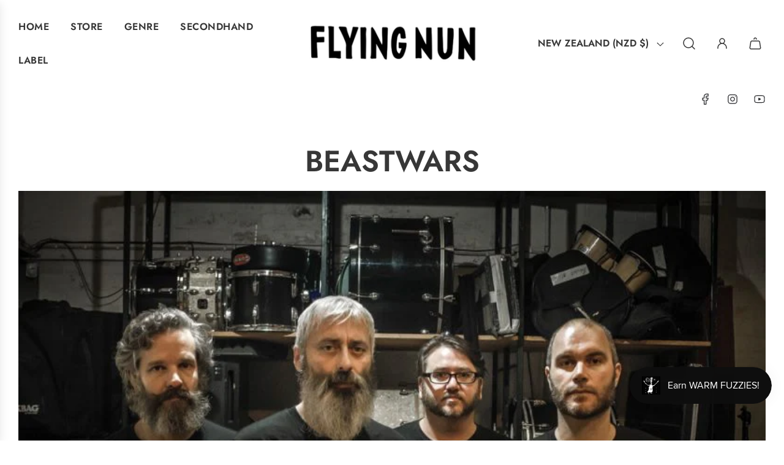

--- FILE ---
content_type: application/javascript; charset=utf-8
request_url: https://audio.bestfreecdn.com/storage/js/audio-45031653527.js?ver=38&shop=flying-nun.myshopify.com
body_size: 143631
content:

                if (!audioGoodAppsApp_1779) {
                    var audioGoodAppsApp_1779 = function() {
                        let initData = {
                            scriptBuildTime: "2026-01-26 20:42:59",
                            appId: "",
                            storeId: "1779",
                            appPrefix: "audioGoodApps",
                            audioGoodAppsbaseUrl: "https://audio.good-apps.co/",
                            audioGoodAppsApiUrl: "https://audio.good-apps.co/",
                            audioGoodAppsInstallUrl: "https://sso.good-apps.co/",
                            audioGoodAppsStatsUrl: "https://audio.good-apps.co/",
                            audioGoodAppsWebhookMsUrl: "https://webhooks.good-apps.co/",
                            audioGoodAppsRecaptchaSiteKey: "6Ld1mssqAAAAACpOU_2Avh7oYk7D-fI1xW1LL4g_",
                            audioGoodAppsRecaptchaDisabled: "0",
                            audioGoodAppsShop: "flying-nun.myshopify.com",
                            audioGoodAppsCurrencyCode: "NZD",
                            audioGoodAppsCurrencySymbol: "${{amount}}",
                            audioGoodAppsVersion: "1766146604",
                            audioGoodAppsAllPeriod: 0,
                            audioGoodAppsPerDay: 0,
                            audioGoodAppsWhenPopupDisplayed: 0,
                            audioGoodAppsTriggerButton: "",
                            audioGoodAppsbuyItNow: "",
                            audioGoodAppsCartButton: "",
                            audioGoodAppsInlineWidget: "",
                            audioGoodAppsCartSubtotal: "",
                            audioGoodAppsCartSubtotalContainer: "",
                            audioGoodAppsComboPrice: "",
                            audioGoodAppsProductVariantId: "",
                            audioGoodAppsProductQuantity: "",
                            audioGoodAppsShowOnlyOneEmbedded: "",
                            audioGoodAppsActiveApp: 1,
                            audioGoodAppsAppName: "audio",
                            audioGoodAppsPlatform: "shopify",
                            audioGoodAppsappSettings: {"logo":"https:\/\/audio.good-apps.co\/storage\/d6sWViBsHtV62sPauwt0Os2vHq9biGnFYrL1Q9BW.png","powered_by_text":"Powered by <a href=\"https:\/\/good-apps.co\" target=\"_blank\" rel=\"nofollow\">GoodApps<\/a>","crisp_id":"4e50b386-fde3-4da7-97f2-80e38503c5ab"},
                            audioGoodAppshideSupportPopup: 0,
                            audioGoodAppsstatisticAddToCart: 0,
                            audioGoodAppsMainOffers: {"main_offers":[{"id":1497,"user_id":1860,"name":"Widget 1","range_start_date":null,"range_end_date":null,"cart_min":null,"cart_max":null,"offer_type":3,"popup_type":1,"trigger_event":6,"option_redirect_page":null,"status":1,"type":"ORIGIN","out_of_stock":1,"funnel_limit":0,"store_id":1779,"deleted_at":null,"created_at":"2025-12-06T17:37:26.000000Z","updated_at":"2025-12-06T18:00:41.000000Z","options":{"button_description":"","show_after_add_to_cart_button":"","trigger_url_operator":"or","embedded_selectors":[],"targeting_options":{"cookie":{"status":false,"show":[],"hide":[]},"query":{"status":false,"show":[],"hide":[]},"geo":{"status":false,"show":[],"hide":[]},"referral":{"status":false,"show":[],"hide":[]},"utm_campaign":{"status":false,"show":[],"hide":[]}}},"page_select":null,"logged_users":0,"url_parameter":null,"after_pages":0,"after_pages_number":0,"after_time":0,"after_time_number":0,"after_time_seconds":0,"after_time_period":"days","offers":[{"id":1497,"main_offer_id":1497,"title":"","products":{"products":{"9235960529140":{"id":448,"parent_id":0,"productId":"9235960529140","platform_store_id":"45031653527","title":"Superette - Tiger (Digital)","handle":"","image":"https:\/\/cdn.shopify.com\/s\/files\/1\/0450\/3165\/3527\/products\/FN550_Superette_-_Tiger_Expanded_Edition.jpg?v=1721977350","description":"FN550 Superette - Tiger (2018)\n\u201cI read a review once where a guy said they played this album every day at a cafe he worked for six months, and never got sick of it.\u201d So says Big Ross from the Bird Nest Roys in the liner notes for the deluxe reissue of Superette\u2019s inimitable, standalone 1996 album Tiger.\nTiger (Expanded Edition) by Superette\nEmerging from the dissolution of Jean Paul Sartre Experience in 1993, Dave Mulcahy and Greta Anderson found themselves in New York with a handful of song skeletons. Recruiting childhood friend Ben Howe back in Auckland, Superette was born. The band combined Mulcahy\u2019s signature sound-bending guitar and melodic ear for a pop hook with Anderson\u2019s muscular drumming, triangulated by Howe\u2019s energising, sinewy bass and guitar lines.One of Flying Nun\u2019s mid-90s gems, this deluxe re-issue of Tiger features the album along with the band\u2019s debut EP, Rosepig, b-sides from the Touch Me and Killer Clown singles plus unreleased demos from the bands\u2019 never released, uncompleted second album \u2013 a rare delight for fans of the band\u2019s impeccably slender back catalogue.Produced with friend and collaborator Nick Roughan (Skeptics), who Mulcahy had worked with on JPSE\u2019s The Size of Food, Tiger was tracked and mixed in Auckland\u2019s York Street Studios on Auckland\u2019s Shortland Street. The studio permits clarity in engineering; Anderson\u2019s drums sound Albini-esque; guitars soar and chug, at times riding the knife edge of controlled chaos that Roughan has made his hallmark.From the grunge riffs of I Got It Clean to the soft melodic hooks of Bye Bye; from the slow, melancholic verses of Felo De Se to the overdriven anthemic rock drive of Saskatchewan, Tiger is unique in its deployment of binary functions; aesthetic and thematic. Quiet\/loud; soft\/hard; smooth\/jagged. As Big Ross notes of the band\u2019s name itself, it\u2019s big\/small. Super-ette.\nTracks:\n1. Kiss Someone2. Touch Me3. Ugly Things4. Saskatchewan5. Bye Bye6. Felo De Se7. Cannibal8. I Got It Clean9. Taiwan10. Funny Weather11. Killer Clown12. Waves13. The Horse14. Slide15. Disappear16. Beetlie17. Catacombs18. Anything19. Blue Hair20. Oyster21. Flow Chart22. Play On23. Pretty Picture24. Nothing (vinyl only track)","description_html":"<p>FN550 Superette - Tiger (2018)<br><\/p>\n<p>\u201cI read a review once where a guy said they played this album every day at a cafe he worked for six months, and never got sick of it.\u201d So says Big Ross from the<span> <\/span><strong>Bird Nest Roys<span> <\/span><\/strong>in the liner notes for the deluxe reissue of<span> <\/span><strong>Superette\u2019s<\/strong><span> <\/span>inimitable, standalone 1996 album<span> <\/span><em><strong>Tiger<\/strong><\/em>.<\/p>\n<iframe style=\"border: 0; width: 350px; height: 470px;\" src=\"https:\/\/bandcamp.com\/EmbeddedPlayer\/album=994130641\/size=large\/bgcol=ffffff\/linkcol=0687f5\/tracklist=false\/transparent=true\/\" seamless><a href=\"https:\/\/superettenz.bandcamp.com\/album\/tiger-expanded-edition\">Tiger (Expanded Edition) by Superette<\/a><\/iframe>\n<p><span>Emerging from the dissolution of <strong>Jean Paul Sartre Experience<\/strong> in 1993, Dave Mulcahy and Greta Anderson found themselves in New York with a handful of song skeletons. Recruiting childhood friend Ben Howe back in Auckland, <strong>Superette<\/strong> was born. The band combined Mulcahy\u2019s signature sound-bending guitar and melodic ear for a pop hook with Anderson\u2019s muscular drumming, triangulated by Howe\u2019s energising, sinewy bass and guitar lines.<br><br>One of <strong>Flying Nun\u2019s<\/strong> mid-90s gems, this deluxe re-issue of <em><strong>Tiger<\/strong><\/em> features the album along with the band\u2019s debut EP, <em><strong>Rosepig<\/strong><\/em>, b-sides from the <em>Touch Me<\/em> and <em>Killer Clown<\/em> singles plus unreleased demos from the bands\u2019 never released, uncompleted second album \u2013 a rare delight for fans of the band\u2019s impeccably slender back catalogue.<br><br>Produced with friend and collaborator Nick Roughan (<strong>Skeptics<\/strong>), who Mulcahy had worked with on <strong>JPSE\u2019s<\/strong> <em><strong>The Size of Food<\/strong><\/em>, <em><strong>Tiger<\/strong><\/em> was tracked and mixed in Auckland\u2019s York Street Studios on Auckland\u2019s Shortland Street. The studio permits clarity in engineering; Anderson\u2019s drums sound Albini-esque; guitars soar and chug, at times riding the knife edge of controlled chaos that Roughan has made his hallmark.<br><br>From the grunge riffs of <em>I Got It Clean <\/em>to the soft melodic hooks of <em>Bye Bye<\/em>; from the slow, melancholic verses of <em>Felo De Se <\/em>to the overdriven anthemic rock drive of <em>Saskatchewan<\/em>, <em><strong>Tiger<\/strong><\/em> is unique in its deployment of binary functions; aesthetic and thematic. Quiet\/loud; soft\/hard; smooth\/jagged. As Big Ross notes of the band\u2019s name itself, it\u2019s big\/small. Super-ette.<\/span><\/p>\n<h4>Tracks:<\/h4>\n<p>1. Kiss Someone<br>2. Touch Me<br>3. Ugly Things<br>4. Saskatchewan<br>5. Bye Bye<br>6. Felo De Se<br>7. Cannibal<br>8. I Got It Clean<br>9. Taiwan<br>10. Funny Weather<br>11. Killer Clown<br>12. Waves<br>13. The Horse<br>14. Slide<br>15. Disappear<br>16. Beetlie<br>17. Catacombs<br>18. Anything<br>19. Blue Hair<br>20. Oyster<br>21. Flow Chart<br>22. Play On<br>23. Pretty Picture<br>24. Nothing (vinyl only track)<\/p>","variantPrice":"0.00","sale_price":null,"inventory_quantity":0,"inventory_policy":"deny","inventory_management":"shopify","status":"draft","type":"shopify","inventory_id":null,"platform_updated_at":null,"order":null,"options":null,"options_group":null,"variants":{"47271279952116":{"id":467,"parent_id":448,"productId":"47271279952116","platform_store_id":"0","title":"MP3","handle":"","image":"","description":"FN550 Superette - Tiger (2018)\n\u201cI read a review once where a guy said they played this album every day at a cafe he worked for six months, and never got sick of it.\u201d So says Big Ross from the Bird Nest Roys in the liner notes for the deluxe reissue of Superette\u2019s inimitable, standalone 1996 album Tiger.\nTiger (Expanded Edition) by Superette\nEmerging from the dissolution of Jean Paul Sartre Experience in 1993, Dave Mulcahy and Greta Anderson found themselves in New York with a handful of song skeletons. Recruiting childhood friend Ben Howe back in Auckland, Superette was born. The band combined Mulcahy\u2019s signature sound-bending guitar and melodic ear for a pop hook with Anderson\u2019s muscular drumming, triangulated by Howe\u2019s energising, sinewy bass and guitar lines.One of Flying Nun\u2019s mid-90s gems, this deluxe re-issue of Tiger features the album along with the band\u2019s debut EP, Rosepig, b-sides from the Touch Me and Killer Clown singles plus unreleased demos from the bands\u2019 never released, uncompleted second album \u2013 a rare delight for fans of the band\u2019s impeccably slender back catalogue.Produced with friend and collaborator Nick Roughan (Skeptics), who Mulcahy had worked with on JPSE\u2019s The Size of Food, Tiger was tracked and mixed in Auckland\u2019s York Street Studios on Auckland\u2019s Shortland Street. The studio permits clarity in engineering; Anderson\u2019s drums sound Albini-esque; guitars soar and chug, at times riding the knife edge of controlled chaos that Roughan has made his hallmark.From the grunge riffs of I Got It Clean to the soft melodic hooks of Bye Bye; from the slow, melancholic verses of Felo De Se to the overdriven anthemic rock drive of Saskatchewan, Tiger is unique in its deployment of binary functions; aesthetic and thematic. Quiet\/loud; soft\/hard; smooth\/jagged. As Big Ross notes of the band\u2019s name itself, it\u2019s big\/small. Super-ette.\nTracks:\n1. Kiss Someone2. Touch Me3. Ugly Things4. Saskatchewan5. Bye Bye6. Felo De Se7. Cannibal8. I Got It Clean9. Taiwan10. Funny Weather11. Killer Clown12. Waves13. The Horse14. Slide15. Disappear16. Beetlie17. Catacombs18. Anything19. Blue Hair20. Oyster21. Flow Chart22. Play On23. Pretty Picture24. Nothing (vinyl only track)","description_html":"<p>FN550 Superette - Tiger (2018)<br><\/p>\n<p>\u201cI read a review once where a guy said they played this album every day at a cafe he worked for six months, and never got sick of it.\u201d So says Big Ross from the<span> <\/span><strong>Bird Nest Roys<span> <\/span><\/strong>in the liner notes for the deluxe reissue of<span> <\/span><strong>Superette\u2019s<\/strong><span> <\/span>inimitable, standalone 1996 album<span> <\/span><em><strong>Tiger<\/strong><\/em>.<\/p>\n<iframe style=\"border: 0; width: 350px; height: 470px;\" src=\"https:\/\/bandcamp.com\/EmbeddedPlayer\/album=994130641\/size=large\/bgcol=ffffff\/linkcol=0687f5\/tracklist=false\/transparent=true\/\" seamless><a href=\"https:\/\/superettenz.bandcamp.com\/album\/tiger-expanded-edition\">Tiger (Expanded Edition) by Superette<\/a><\/iframe>\n<p><span>Emerging from the dissolution of <strong>Jean Paul Sartre Experience<\/strong> in 1993, Dave Mulcahy and Greta Anderson found themselves in New York with a handful of song skeletons. Recruiting childhood friend Ben Howe back in Auckland, <strong>Superette<\/strong> was born. The band combined Mulcahy\u2019s signature sound-bending guitar and melodic ear for a pop hook with Anderson\u2019s muscular drumming, triangulated by Howe\u2019s energising, sinewy bass and guitar lines.<br><br>One of <strong>Flying Nun\u2019s<\/strong> mid-90s gems, this deluxe re-issue of <em><strong>Tiger<\/strong><\/em> features the album along with the band\u2019s debut EP, <em><strong>Rosepig<\/strong><\/em>, b-sides from the <em>Touch Me<\/em> and <em>Killer Clown<\/em> singles plus unreleased demos from the bands\u2019 never released, uncompleted second album \u2013 a rare delight for fans of the band\u2019s impeccably slender back catalogue.<br><br>Produced with friend and collaborator Nick Roughan (<strong>Skeptics<\/strong>), who Mulcahy had worked with on <strong>JPSE\u2019s<\/strong> <em><strong>The Size of Food<\/strong><\/em>, <em><strong>Tiger<\/strong><\/em> was tracked and mixed in Auckland\u2019s York Street Studios on Auckland\u2019s Shortland Street. The studio permits clarity in engineering; Anderson\u2019s drums sound Albini-esque; guitars soar and chug, at times riding the knife edge of controlled chaos that Roughan has made his hallmark.<br><br>From the grunge riffs of <em>I Got It Clean <\/em>to the soft melodic hooks of <em>Bye Bye<\/em>; from the slow, melancholic verses of <em>Felo De Se <\/em>to the overdriven anthemic rock drive of <em>Saskatchewan<\/em>, <em><strong>Tiger<\/strong><\/em> is unique in its deployment of binary functions; aesthetic and thematic. Quiet\/loud; soft\/hard; smooth\/jagged. As Big Ross notes of the band\u2019s name itself, it\u2019s big\/small. Super-ette.<\/span><\/p>\n<h4>Tracks:<\/h4>\n<p>1. Kiss Someone<br>2. Touch Me<br>3. Ugly Things<br>4. Saskatchewan<br>5. Bye Bye<br>6. Felo De Se<br>7. Cannibal<br>8. I Got It Clean<br>9. Taiwan<br>10. Funny Weather<br>11. Killer Clown<br>12. Waves<br>13. The Horse<br>14. Slide<br>15. Disappear<br>16. Beetlie<br>17. Catacombs<br>18. Anything<br>19. Blue Hair<br>20. Oyster<br>21. Flow Chart<br>22. Play On<br>23. Pretty Picture<br>24. Nothing (vinyl only track)<\/p>","variantPrice":"0.00","sale_price":null,"inventory_quantity":0,"inventory_policy":"deny","inventory_management":"NOT_TRACKED","status":"draft","type":"shopify","inventory_id":null,"platform_updated_at":null,"order":null,"options":null,"options_group":null},"47271279984884":{"id":468,"parent_id":448,"productId":"47271279984884","platform_store_id":"0","title":"WAV","handle":"","image":"","description":"FN550 Superette - Tiger (2018)\n\u201cI read a review once where a guy said they played this album every day at a cafe he worked for six months, and never got sick of it.\u201d So says Big Ross from the Bird Nest Roys in the liner notes for the deluxe reissue of Superette\u2019s inimitable, standalone 1996 album Tiger.\nTiger (Expanded Edition) by Superette\nEmerging from the dissolution of Jean Paul Sartre Experience in 1993, Dave Mulcahy and Greta Anderson found themselves in New York with a handful of song skeletons. Recruiting childhood friend Ben Howe back in Auckland, Superette was born. The band combined Mulcahy\u2019s signature sound-bending guitar and melodic ear for a pop hook with Anderson\u2019s muscular drumming, triangulated by Howe\u2019s energising, sinewy bass and guitar lines.One of Flying Nun\u2019s mid-90s gems, this deluxe re-issue of Tiger features the album along with the band\u2019s debut EP, Rosepig, b-sides from the Touch Me and Killer Clown singles plus unreleased demos from the bands\u2019 never released, uncompleted second album \u2013 a rare delight for fans of the band\u2019s impeccably slender back catalogue.Produced with friend and collaborator Nick Roughan (Skeptics), who Mulcahy had worked with on JPSE\u2019s The Size of Food, Tiger was tracked and mixed in Auckland\u2019s York Street Studios on Auckland\u2019s Shortland Street. The studio permits clarity in engineering; Anderson\u2019s drums sound Albini-esque; guitars soar and chug, at times riding the knife edge of controlled chaos that Roughan has made his hallmark.From the grunge riffs of I Got It Clean to the soft melodic hooks of Bye Bye; from the slow, melancholic verses of Felo De Se to the overdriven anthemic rock drive of Saskatchewan, Tiger is unique in its deployment of binary functions; aesthetic and thematic. Quiet\/loud; soft\/hard; smooth\/jagged. As Big Ross notes of the band\u2019s name itself, it\u2019s big\/small. Super-ette.\nTracks:\n1. Kiss Someone2. Touch Me3. Ugly Things4. Saskatchewan5. Bye Bye6. Felo De Se7. Cannibal8. I Got It Clean9. Taiwan10. Funny Weather11. Killer Clown12. Waves13. The Horse14. Slide15. Disappear16. Beetlie17. Catacombs18. Anything19. Blue Hair20. Oyster21. Flow Chart22. Play On23. Pretty Picture24. Nothing (vinyl only track)","description_html":"<p>FN550 Superette - Tiger (2018)<br><\/p>\n<p>\u201cI read a review once where a guy said they played this album every day at a cafe he worked for six months, and never got sick of it.\u201d So says Big Ross from the<span> <\/span><strong>Bird Nest Roys<span> <\/span><\/strong>in the liner notes for the deluxe reissue of<span> <\/span><strong>Superette\u2019s<\/strong><span> <\/span>inimitable, standalone 1996 album<span> <\/span><em><strong>Tiger<\/strong><\/em>.<\/p>\n<iframe style=\"border: 0; width: 350px; height: 470px;\" src=\"https:\/\/bandcamp.com\/EmbeddedPlayer\/album=994130641\/size=large\/bgcol=ffffff\/linkcol=0687f5\/tracklist=false\/transparent=true\/\" seamless><a href=\"https:\/\/superettenz.bandcamp.com\/album\/tiger-expanded-edition\">Tiger (Expanded Edition) by Superette<\/a><\/iframe>\n<p><span>Emerging from the dissolution of <strong>Jean Paul Sartre Experience<\/strong> in 1993, Dave Mulcahy and Greta Anderson found themselves in New York with a handful of song skeletons. Recruiting childhood friend Ben Howe back in Auckland, <strong>Superette<\/strong> was born. The band combined Mulcahy\u2019s signature sound-bending guitar and melodic ear for a pop hook with Anderson\u2019s muscular drumming, triangulated by Howe\u2019s energising, sinewy bass and guitar lines.<br><br>One of <strong>Flying Nun\u2019s<\/strong> mid-90s gems, this deluxe re-issue of <em><strong>Tiger<\/strong><\/em> features the album along with the band\u2019s debut EP, <em><strong>Rosepig<\/strong><\/em>, b-sides from the <em>Touch Me<\/em> and <em>Killer Clown<\/em> singles plus unreleased demos from the bands\u2019 never released, uncompleted second album \u2013 a rare delight for fans of the band\u2019s impeccably slender back catalogue.<br><br>Produced with friend and collaborator Nick Roughan (<strong>Skeptics<\/strong>), who Mulcahy had worked with on <strong>JPSE\u2019s<\/strong> <em><strong>The Size of Food<\/strong><\/em>, <em><strong>Tiger<\/strong><\/em> was tracked and mixed in Auckland\u2019s York Street Studios on Auckland\u2019s Shortland Street. The studio permits clarity in engineering; Anderson\u2019s drums sound Albini-esque; guitars soar and chug, at times riding the knife edge of controlled chaos that Roughan has made his hallmark.<br><br>From the grunge riffs of <em>I Got It Clean <\/em>to the soft melodic hooks of <em>Bye Bye<\/em>; from the slow, melancholic verses of <em>Felo De Se <\/em>to the overdriven anthemic rock drive of <em>Saskatchewan<\/em>, <em><strong>Tiger<\/strong><\/em> is unique in its deployment of binary functions; aesthetic and thematic. Quiet\/loud; soft\/hard; smooth\/jagged. As Big Ross notes of the band\u2019s name itself, it\u2019s big\/small. Super-ette.<\/span><\/p>\n<h4>Tracks:<\/h4>\n<p>1. Kiss Someone<br>2. Touch Me<br>3. Ugly Things<br>4. Saskatchewan<br>5. Bye Bye<br>6. Felo De Se<br>7. Cannibal<br>8. I Got It Clean<br>9. Taiwan<br>10. Funny Weather<br>11. Killer Clown<br>12. Waves<br>13. The Horse<br>14. Slide<br>15. Disappear<br>16. Beetlie<br>17. Catacombs<br>18. Anything<br>19. Blue Hair<br>20. Oyster<br>21. Flow Chart<br>22. Play On<br>23. Pretty Picture<br>24. Nothing (vinyl only track)<\/p>","variantPrice":"0.00","sale_price":null,"inventory_quantity":0,"inventory_policy":"deny","inventory_management":"NOT_TRACKED","status":"draft","type":"shopify","inventory_id":null,"platform_updated_at":null,"order":null,"options":null,"options_group":null}}}},"discount":{"1497":[{"min_qty":null,"discount":"0.0000","offer_product_sale_price":"0","discount_type":"%","qty":0,"order":null}]},"qtyData":{"1497":{"9235960529140":0}}},"description":"","parent_id":0,"max_quantity":0,"offer_type":3,"allow_select_more_products":0,"allow_set_quantities":0,"auto_close_popup":0,"auto_close_quantity":0,"funnel":0,"display_on_device":3,"close_btn_event":1,"reject_btn_event":1,"reject_specific_url":"","replace_btn_event":0,"allow_timer":0,"timer_minutes":null,"timer_seconds":null,"timer_text":"","allow_set_description":0,"decline_click_reject":0,"decline_click_close":0,"accepted_click_checkout":0,"accepted_click_add_to_cart":0,"checkout_btn_event":1,"specific_url":null,"bundle_min_qty":0,"bundle_max_qty":0,"embedded_select_page":"https:\/\/admin.shopify.com\/store\/flying-nun\/themes\/current\/editor?template=product&addAppBlockId=3cec7abc-bd0c-47cf-b7ec-ec02765641ef\/app-embeded&target=mainSection","disable_checkout_btn":0,"max_products_number":null,"go_to_checkout_action":0,"show_mini_modal":0,"float_type":1,"float_btn_text":"","popup_type":"1","float_position":"after","inline_position":1,"volume_discount":[],"bundle_display_products":0,"hide_variation_price":0,"translate":{"en":{"lang":"en","title":"England","description":"hello there","timer_text":"timer","float_btn_text":"click me pls"}},"variants_selector":"","buttons_selector":"","visit_page":"1","scroll_range":0,"time_range":0,"when_display":"1","stop_displaying":"1","stop_showing_submit":false,"stop_showing_close":false,"stop_showing_times":false,"stop_showing_times_number":"1","show_interval":"1","show_period":"days","variables":[{"operator":"or","fields":[]}],"offer_template":{"widget_name":"Audio Player - Hits - clone","widget_active_img":"https:\/\/app.showpopup.com\/assets\\\/images\\\/widgets\\\/preview\\\/popup\\\/style_1.png","widget_type":3,"widget_theme_id":1,"popup_type":"1","ai_translations":[{"text":"Default","code":"?","flag":null,"is_active":true,"is_default":true,"checked":true,"trans_obj":null}],"allow_same_email":false,"forms":null,"widget_themes":"style_1","design_type":{"position":"center","animation":"animate__slideInUp","layout":"list","layout_col":"grid-item-2","widget_width":"container"},"top":{"top_show":false,"background_top":"transparent","close_show":true,"close_bg_color":null,"close_bg_color_hover":null,"close_color":"#563d23ff","close_color_hover":"#563d23ff","close_border_radius":"0","close_border_width":"1","close_border_color":"#563d23ff","close_border_color_h":"#563d23ff","close_right":"0","close_left":0,"close_top":"0","close_center_ver":false},"custom_css":null,"choose_position":"left_bottom","main":{"background_main":"#00000000","border_width":"0","border_color":"#ffffffff","border_radius":"0","wallpaper":"wallpaper_0","margin_top":20,"margin_bottom":20,"margin_left":20,"margin_right":"20","gradient_colors":["#ffffffff"],"gradient_degree":0,"bg_type":"image","timer_show":0,"timer_min":null,"timer_sec":null},"buttons":null,"timers":null,"images":null,"rich_texts":null,"avs":null,"upsells":null,"stickys":null,"pick_gifts":null,"chats":null,"theme_obj":null,"announcement_lines":null,"slide_texts":null,"testimonials":null,"estimated_deliverys":null,"live_chats":null,"pdf_embeds":null,"pdf_flipbooks":null,"paypal_buttons":null,"timelines":null,"hotspots":null,"external_links":null,"audio_players":[{"type":"audio_player","id":"ki58J","order":1,"hidden":false,"step":1,"items":[{"id":"i7Q5Av","hidden":false,"audio_uuid":"msCdn_https:\/\/msstorage.bestfreecdn.com\/storage\/uploadcare\/images\/202512065693551116b67c24.png","audio_storage_path":"https:\/\/msstorage.bestfreecdn.com\/storage\/uploadcare\/images\/202512065693551116b67c24.png","audio_name":"01 Kiss Someone.mp3","audio_duration":"3:11","image_uuid":"msCdn_https:\/\/msstorage.bestfreecdn.com\/storage\/uploadcare\/images\/2025120614007943f301d710.jpeg","image_storage_path":"https:\/\/msstorage.bestfreecdn.com\/storage\/uploadcare\/images\/2025120614007943f301d710.jpeg","title":"Kiss Someone","artist":"Superette"}],"bg":"#f7f7f703","padding_t":0,"padding_r":0,"padding_b":0,"padding_l":0,"alignment":"center","controls_bg":"#242424ff","controls_title_color":"#fcbb72ff","controls_title_font_size":16,"controls_title_line_height":18,"controls_title_font_weight":"700","controls_title_font_style":"normal","controls_artist_color":"#998971ff","controls_artist_font_size":12,"controls_artist_line_height":14,"controls_artist_font_weight":"400","controls_artist_font_style":"normal","display_bg":"#242424ff","display_title_color":"#000000ff","display_title_font_size":16,"display_title_line_height":"18","display_title_font_weight":"700","display_title_font_style":"normal","display_artist_color":"#fcbb72ff","display_artist_font_size":"13","display_artist_line_height":"20","display_artist_font_weight":"400","display_artist_font_style":"normal","display_time_color":"#998971ff","display_time_font_size":"12","display_time_line_height":"12","display_time_font_weight":"400","display_time_font_style":"normal","list_bg":"#242424ff","list_icons":"#fcbb72ff","list_icons_hover":"#db8000ff","list_duration_color":"#f0f0f0ff","list_duration_font_size":12,"list_duration_line_height":12,"list_duration_font_weight":"400","list_duration_font_style":"normal","list_title_color":"#fcbb72ff","list_title_font_size":12,"list_title_line_height":14,"list_title_font_weight":"700","list_title_font_style":"normal","list_artist_color":"#7a7a7aff","list_artist_font_size":10,"list_artist_line_height":12,"list_artist_font_weight":"400","list_artist_font_style":"normal","navigation_open_bg":"#7979b803","navigation_progress_bar":"#d69508ff","navigation_buffer_bar_value":"#fcbb72ff","navigation_buffer_bar_bg":"#dadee3ff","navigation_volume":"#d69508ff","navigation_icons":"#fcbb72ff","navigation_icons_hover":"#d69508ff","navigation_icons_active":"#ff564cff","navigation_playlist":"#fcbb72ff","navigation_playlist_hover":"#d69508ff","navigation_playlist_active":"#fcbb72ff","audio_storage_path":null,"audio_uuid":null,"audio_name":null,"audio_duration":null,"image_storage_path":null,"image_uuid":null,"title":"Audio title","artist":"Artist","list_show_by_default":false,"list_show_image":false,"list_show_artist":false,"list_show_duration":false,"list_show_download":false,"controls_title":true,"controls_artist":true,"controls_track":true,"controls_volume":true,"controls_playlist":true,"controls_loop":true,"controls_shuffle":true,"controls_progress_bar":true,"controls_download":false,"display_image":false,"display_title":false,"display_artist":false,"display_shuffle_by_default":false,"display_repeat_by_default":false,"display_volume_by_default":50,"display_autoplay":false,"layout_position":"left","column_number":100}],"sales_notifications":null,"scratchs":null,"faqs":null,"before_afters":null,"team_members":null,"qr_codes":null,"subheadings":null,"headings":null,"layout":{"image_url":"https:\/\/msstorage.bestfreecdn.com\/storage\/uploadcare\/images\/202501101085292052efec8a.png","layout_type":"layout_behind","bg_size":"41","hide_bg_m":false,"horizontal_p":"37","vertical_p":"60","image_uuid":null,"content_max_width":"340","content_max_width_m":"500","horizontal_p_m":"50","vertical_p_m":"50","padding_t":"70","padding_b":"70","padding_l":"70","padding_r":"70","img_contain":true,"img_margin_r":"20","padding_t_m":"15","padding_b_m":50,"padding_r_m":"10","padding_l_m":"10","image_top":true,"img_margin_r_m":"0","img_margin_t_m":"20","text_center_m":true,"bg_size_m":"100","sections_layout":"none","max_width_unit":"px","max_width_unit_m":"%","content_max_width_percentage":"100","content_max_width_percentage_m":"100","min_height_unit":"px","min_height_unit_m":"px","min_height":"500","min_height_m":"500","max_height_unit":"px","max_height_unit_m":"px","max_height":"500","max_height_m":"500","content_align":"center","overlay_color":"#00000099","content_bg_c":"#00000000","no_overlay":true,"no_hide_popup":true,"advanced_layout_style_horizontal":"stretch","advanced_layout_style_horizontal_m":"stretch","advanced_layout_style_vertical":"stretch","advanced_layout_style_vertical_m":"stretch","advanced_layout_style_direction":"row","advanced_layout_style_direction_m":"row","advanced_layout_style_wrap":"wrap","advanced_layout_style_wrap_m":"wrap"},"position":{"popup_position":"left_bottom","width":"340","inner_padding":"0","width_unit":"px","width_unit_m":"%","width_m":"400","width_percentage":"100","width_percentage_m":"100","width_type":"small"},"steps":1,"teaser":{"status":false,"display":"before","position":"bottom_right","rotate":"normal","text":"Show Popup","top":null,"bottom":null,"right":null,"left":null,"padding_t":"10","padding_b":"10","padding_l":"20","padding_r":"20","border_radius":"20","max_width":"0","background":"#060d15ff","background_h":"#0b1119ff","color":"#ffffffff","color_h":"#ffffffff","font_size":"14","font_weight":"400","line_height":"15","font_style":"normal","border_width":"0","border_color":"#ffffffff","border_color_h":"#ffffffff","custom_css":null},"dividers":null,"youtubes":null,"discount_codes":null,"product_options":null,"socials":null,"socials_shares":null,"calculators":null,"locators":null,"gallerys":null,"uploaders":null,"items":null,"wizard":{"status":false,"degree":"15","gap":"4","bg_main":"#ffffff00","step_names":{"1":"Step 1"},"icons":{"1":{"uuid":"https:\/\/msstorage.bestfreecdn.com\/storage\/uploadcare\/images\/default31.svg"}},"position":"center","bg":"#f7f8faff","bg_h":"#dde0dfff","bg_a":"#dde0dfff","bg_p":"#ccd0ceff","font_color":"#596875ff","font_color_h":"#3c46ffff","font_color_p":"#3c46ffff","font_color_a":"#3c46ffff","font_size":"14","line_height":"15","bd_radius":"0","bd_width":"2","bd_color":"#3c46ffff","bd_color_h":"#3c46ffff","bd_color_p":"#3c46ffff","bd_color_a":"#3c46ffff","font_weight":"400","font_style":"normal","padding_t":"20","padding_b":"20","padding_l":"20","padding_r":"20","padding_t_m":"15","padding_b_m":"15","padding_l_m":"15","padding_r_m":"15","padding_inner_t":"12","padding_inner_b":"12","padding_inner_r":"20","padding_inner_l":"20","steps_per_row":"0","steps_per_row_m":"0","style":"style_1","text_top":"8","img_padding":"10","img_width":"40","slice_width":"20","animation_time":"20","step_width":"66","progress_color_1":"#f7f8faff","progress_color_2":"#ccd0ceff","progress_height":10,"img_bg":"transparent","img_bg_h":"transparent","img_bg_a":"transparent","img_bg_p":"transparent","padding_inner_l_r":"10","padding_inner_t_b":"10","numbers_color":"#212b36ff","numbers_font_size":"14","numbers_line_height":"14","gap_4":"10","circle_width":"10","numbers_font_weight":"400"},"fields":null,"mail":{"admin":{"status":false,"send_email_to":"margo@plumpopup.com","sender_name":null,"email_subject":null,"email_content":"<p><span style=\"color: rgb(48, 48, 55);font-size: 14px;background-color: rgb(255, 255, 255)\"><strong>You have a new submission! Here is the information provided.<\/strong><\/span>\u200b<br><\/p>"},"respondent":{"status":false,"sender_name":null,"reply_to":null,"email_subject":null,"email_content":null}},"iframes":null,"htmls":null,"spins":null,"lotterys":null,"when_display":null,"stop_displaying":null,"stop_showing_submit":null,"stop_showing_close":null,"stop_showing_times":null,"stop_showing_times_number":null,"show_interval":null,"show_period":null,"protections":null,"sizecharts":null,"job_boards":null,"business_hours":null,"free_shippings":null,"gdprs":null,"logo_shows":null,"back_to_tops":null,"youtube_gallerys":null,"reviews":null,"vimeos":null,"tabs":null,"ad_blocks":null,"seasonals":null,"portfolios":null,"video_banners":null,"bundles":null,"polls":null,"click_calls":null,"quizs":null,"restaurants":null,"price_tables":null,"event_calendars":null,"number_counters":null,"request_quotes":null,"smooth_scrolls":null,"graph_and_charts":null,"google_font_widgets":null,"background_musics":null,"browser_tabs":null,"pinterest_pin_its":null,"recipes":null,"terms_and_conditions_boxs":null,"template_id":9190,"translation":{"add_to_cart_btn":"","add_to_cart_btn_added":"","language":"","facebook":"","pinterest":"","google":"","snapchat":"","title":"","description":"","add_to_cart_btn_upsell":"","reject_btn":"","checkout_btn":"","upsell_save":"","minicart_text":"","total_btn":"","alert_before_text":"","alert_before_text_upsell":"","timer_msg":"","add_to_cart_btn_added_upsell":"","save_text":"","remove_btn":"Remove","highlight_text":"","cart_title":"","cart_checkout_btn":"","cart_open_btn_text":"","cart_close_btn_text":"","cart_min_qty_text":"","cart_max_qty_text":""},"product":{"qty_show":false}},"votes":null}],"triggers":[{"productId":"9235960529140","trigger_type":1,"trigger_product_price":null,"collection_id":null,"variants":[{"productId":"47269169398004","trigger_url":null,"option_url":null,"operator":null}]}],"user_tags":[]}],"store":{"brand":false,"current_lang":"en"}},
                            audioGoodAppsIsBillingStopped: "0",
                            audioGoodAppsUserIpAdresses: ["219.89.4.101"],
                            audioGoodAppsDisableTokenExchange: 1,
                        };
                        (function(){class l{createStatisticRequest(t){const n=t.addedToCart?"accept":"decline";return{domain:t.shop,main_offer_id:t.main_offer_id,offer_id:t.offer_id,action:n,views:t.funnelViews,platform:t.platform,app_name:(t==null?void 0:t.app_name)||null,token:(t==null?void 0:t.token)||null}}createPurchaseRequest(t){const{bodyData:n}=t,e=n.main_offer_id,o=[];return n.offer_amount.forEach(i=>{o.push({offer_id:i.offer_id,amount:i.amount})}),{domain:t.shop,main_offer_id:e,offer_amount:o,platform:t.platform,app_name:(t==null?void 0:t.app_name)||null,token:(t==null?void 0:t.token)||null}}}window.$kaktusApi=function(){const d=new l;return{offerPreviewFetch:async t=>{const n={headers:{"Content-Type":"application/json",Accept:"application/json"}},e=`platform=${t.platform}`,o=`&domain=${t.shop}`,i=t.productId?t.productId:0,c=new URLSearchParams(window.location.search).get("offerId"),p=t.apiUrl+`api/front/offers/popup-data?${e}${o}&product_id=${i}&main_offer_id=${c}`,r=await fetch(p,n);if(!r.ok)throw new Error(`HTTP error, status = ${r.status}`);return await r.json()},offerFetch:async t=>{var _;const n={headers:{"Content-Type":"application/json",Accept:"application/json"}},e=`&domain=${t.shop}`,o=`platform=${t.platform}`,i=t.productId?`&product_id=${t.productId}`:"",s=t.variantsId?`&variants_id=${t.variantsId}`:"",c=t.triggerType,p=window.innerWidth>991?"3":"2",r=t.cartValue?t.cartValue:0,a=c==="4"?`&page_select=${t.targetCode}`:"",h=c==="5"?`&button_code=${encodeURIComponent(t.targetCode)}`:"",$=(_=t==null?void 0:t.excludeOffers)!=null&&_.length?`&exclude_offers=${t.excludeOffers.join(",")}`:"",w=t.cart?t.cart:0,g=t.urlParam?`&url_parameter=${encodeURIComponent(t.urlParam)}`:"",y=t.loggedUser?`&logged_user=${t.loggedUser}`:"0",T=t.userTags?`&user_tags=${t.userTags}`:"",j=t.page_href?`&trigger_url=${t.page_href}`:"",v=t.on_hover||"",f=t.certain_btn||"",C=t.after_pages_number||"",b=t.app_name?`&app_name=${t.app_name}`:"",U=t.priority_offer_ids?`&priority_offer_id=${t.priority_offer_ids}`:"",k=t.isPreview?"&preview=1":"",S=+t.show_only_one_embedded?"&show_only_one_embedded=1":"",O=t.with_design?"&with_design=true":"",I=t.apiUrl+`api/front/offers?${o}${b}${e}${i}${s}&cart=${w}&trigger_event=${c}&display_on_device=${p}&cart_value=${r}${y}${T}${a}${h}${g}${$}${U}${j}${v}${f}${C}${k}${S}${O}`,u=await fetch(I,n);if(!u.ok)throw new Error(`HTTP error, status = ${u.status}`);return await u.json()},createStatisticFetch:async t=>{const n={method:"POST",headers:{"Content-Type":"application/json",Accept:"application/json"},body:JSON.stringify(d.createStatisticRequest(t))},e=t.apiUrl+"api/front/statistic",o=await fetch(e,n);if(!o.ok)throw new Error(`HTTP error, status = ${o.status}`);return await o.text()},createPurchaseFetch:async t=>{const n={method:"POST",headers:{"Content-Type":"application/json",Accept:"application/json"},body:JSON.stringify(d.createPurchaseRequest(t))};let e=t.apiUrl+"api/front/purchase";const o=await fetch(e,n);if(!o.ok)throw new Error(`HTTP error, status = ${o.status}`);return await o.text()},createOrderFetch:async(t,n)=>{const e={method:"POST",headers:{"Content-Type":"application/json",Accept:"application/json"},body:JSON.stringify(n(t))},o=t.apiUrl+"api/front/draft-order",i=await fetch(o,e);if(!i.ok)throw new Error(`HTTP error, status = ${i.status}`);return await i.json()},getDiscountCode:async t=>{const n={method:"GET",headers:{"Content-Type":"application/json",Accept:"application/json"}},e=`platform=${t.platform}`,o=`&domain=${t.shop}`,i=`&discount_code=${encodeURI(t.discountCode)}`,s=t.apiUrl+`api/front/get-discount?${e}${o}${i}`;return(await fetch(s,n)).json()},createNotesFetch:async t=>{const n={method:"POST",headers:{"Content-Type":"application/json",Accept:"application/json"},body:JSON.stringify({order_id:t.order_id,note:t.note,domain:t.shop,platform:t.platform})};let e=t.apiUrl+"api/front/order-note";const o=await fetch(e,n);if(!o.ok)throw new Error(`HTTP error, status = ${o.status}`);return await o.text()}}}})();(function(){class P{async fetchCart(){return await(await fetch("/cart.json",{method:"GET",headers:{"Content-Type":"application/json",Accept:"application/json"}})).json()}async addItem(c,t,e={}){const r={method:"POST",headers:{"Content-Type":"application/json",Accept:"application/json"},body:JSON.stringify({id:c,quantity:t,properties:e})};return await(await fetch("/cart/add.json",r)).json()}async removeItem(c){const t={method:"POST",headers:{"Content-Type":"application/json",Accept:"application/json"},body:JSON.stringify({...c,quantity:0})};return await(await fetch("/cart/change.js",t)).json()}async removeItemById(c){return this.removeItem({id:`${c}`})}async removeItemByLine(c){return this.removeItem({line:c})}async removeItemsByLine(c){const t={method:"POST",headers:{"Content-Type":"application/json",Accept:"application/json"},body:JSON.stringify({updates:c})};return await(await fetch("/cart/update.js",t)).json()}async updateItem(c){const t={method:"POST",headers:{"Content-Type":"application/json",Accept:"application/json"},body:JSON.stringify(c)};return await(await fetch("/cart/change.js",t)).json()}async updateItemByLine(c,t,e={}){return this.updateItem({line:c,quantity:t,properties:e})}async updateItemById(c,t,e={}){return this.updateItem({id:c,quantity:t,properties:e})}async setDiscount({discountCode:c="",codesArr:t=[],multipleCodes:e=!1}){let r=c;e&&t.length&&(r=t.join(",").trim());const o={method:"POST",headers:{"Content-Type":"application/json",Accept:"application/json"},body:JSON.stringify({discount:r})};return await(await fetch("/cart/update.js",o)).json()}async fetchPage(c){const t={method:"GET",headers:{"Content-Type":"application/json",Accept:"application/json"}};return await(await fetch(`${c}.json`,t)).json()}async fetchProduct(c){const t={method:"GET",headers:{"Content-Type":"application/json",Accept:"application/json"}};return(await fetch(`/products/${c}.json`,t)).json()}}function y(a,c){const t=c.concat(a),e=[...new Set(t)];for(const r of e){const o=document.querySelector(r.trim());if(o!==null)return o}return null}function g(a){return a.includes("/cart/add")}function _(a){return a.includes("/cart/change")||a.includes("/cart/update")}function w(a){let c,t="";if(typeof a=="object"&&a instanceof FormData)for(let e of a.entries())e[0]==="id"&&(t=e[1]);else typeof a=="string"&&(a.includes("&")?(c=a.split("&"),c.forEach(e=>{e.includes("id=")&&(t=e.split("="),t=t[t.length-1])})):a.includes("{")&&(c=JSON.parse(a),t=c.id?c.id:c.items[0].id));return t}function v(a,c,t){const e=new Object;e.tempOpen=XMLHttpRequest.prototype.open,e.tempSend=XMLHttpRequest.prototype.send,e.callback=function(){const r=this.url.replace(/\?(.+)/ig,""),o=g(r),i=_(r);if(o){t();const n=w(this.data);a(n)}i&&(t(),c())},XMLHttpRequest.prototype.open=function(i,n){if(!i)var i="";if(!n)var n="";e.tempOpen.apply(this,arguments),e.method=i,e.url=n,i.toLowerCase()=="get"&&(e.data=n.split("?"),e.data=e.data[1])},XMLHttpRequest.prototype.send=function(i,n){if(!i)var i="";if(!n)var n="";e.tempSend.apply(this,arguments),e.method.toLowerCase()=="post"&&(e.data=i),e.callback()}}function I(a,c,t=()=>{}){const e=window.fetch;window.fetch=async function(...r){var u;let o="";typeof r[0]=="object"?o=((u=r[0])==null?void 0:u.url)||"":o=r[0].replace(/\?(.+)/ig,"");const i=g(o),n=_(o);if(i){const l=localStorage.getItem("kaktusBuyItNowClick");if(typeof r[1].body=="string"&&r[1].body.includes("offer")||l)return localStorage.removeItem("kaktusBuyItNowClick"),e.apply(window,r);let p=await e.apply(window,r);if(p.status===200){t();const s=w(r[1].body);if(!s)return p;a(s)}return p}else if(n){let l=await e.apply(window,r);return l.status===200&&(t(),c()),l}else return e.apply(window,r)}}window.$kaktusApp=function(){const a=new P,c={supportDiscounts:!0,currentLocale:Shopify.locale||"en",currentCurrencyCode:Shopify.currency.active||"",country:Shopify.country,currencyRate:Shopify.currency.rate||1,checkoutButtonSelector:[".cart__submit",'input[name="checkout"]','button[name="checkout"]'],addToCartFormSelector:'form[action*="/cart/add"]',addToCartBtnSelector:'button[name="add"]',addToCartSelector:[],cartPageSelector:["cart-items",'form[action*="/cart"]'],productPageSelector:['form[action*="/cart/add"]'],thankYouPageSelector:[".section__header"],cartSubtotalPriceSelector:[".cart-subtotal__price",".totals__subtotal-value"],cartSubtotalContainerSelector:[".cart-subtotal",".totals"],fontFamilySelector:"style[data-shopify]",storeCartDrawerSelector:["cart-drawer.drawer","cart-drawer","cart-notification",".cart-notification-wrapper"],runPreviewContainer:t=>{if(Shopify.designMode)t();else return null},goToCart:()=>{let t=location.href.split("/");t=t[0]+"//"+t[2],location.href=t+"/cart"},isCartPage:()=>location.href.includes("/cart"),storeProductEvents:(t,e,r=()=>{},o=()=>{})=>{v(t,e,o),I(t,e,o)},fetchCart:async()=>{const t=await a.fetchCart();return{items:t.items.map(r=>{const o=r.discounts.map(i=>({amount:i.amount,title:i.title}));return{id:r.id,product_id:r.product_id,variant_id:r.variant_id,title:r.title,product_title:r.product_title,image:r.image||"",price:r.price,discounted_price:r.discounted_price||0,quantity:r.quantity,properties:r.properties||{},final_line_price:r.final_line_price,line_level_total_discount:r.line_level_total_discount||0,total_discount:r.total_discount||0,variant_title:r.variant_title||"",line_price:r.line_price||"",discounts:o,handle:r.handle}}),total_price:t.total_price||0,item_count:t.item_count,cart_level_discount_applications:t.cart_level_discount_applications||[],original_total_price:t.original_total_price,total_discount:t.total_discount}},addItem:async({variantId:t,qty:e,propertyId:r,properties:o={}})=>{try{return await a.addItem(t,e,{offer:r,...o})}catch(i){console.error(i)}},removeItemByLine:async({productLine:t})=>{try{return await a.removeItemByLine(t)}catch(e){console.error(e)}},fetchProductData:async t=>{try{const{product:e}=await a.fetchProduct(t),r=e.variants.map(o=>{var n;const i=+o.price*100||0;return{variantId:o.id.toString(),title:o.title,price:i,comparePrice:+o.compare_at_price*100||i,img:o.image_id?(n=e.images.find(u=>o.image_id===u.id))==null?void 0:n.src:""}});return{id:e.id.toString(),img:e.image!=null?e.image.src:"",title:e.title,variants:r}}catch(e){console.error(e)}},fetchProduct:async()=>{if(!location.href.includes("/products"))return;const t=location.href.split("?")[0].split("/"),e=t.indexOf("products"),r=t[e+1];return c.fetchProductData(r)},fetchProductByHandle:t=>{if(t)return c.fetchProductData(t)},removeItems:async({productsData:t,dataCart:e})=>{let r=[];for(let o=0;o<e.items.length;o++)t.find(n=>n.property_id===e.items[o].properties.offer)?r[`${o}`]=0:r[`${o}`]=e.items[o].quantity;try{return await a.removeItemsByLine(r)}catch(o){console.error(o)}},getOrdersData:()=>location.href.slice(-10)==="/thank_you"||Shopify.checkout?Shopify.checkout.line_items.map(r=>{const o=r.applied_discounts.map(i=>({amount:i.amount}));return{variant_id:r.variant_id,quantity:r.quantity,applied_discounts:o||[],properties:r.properties||{},title:r.title||"",variant_title:r.variant_title||""}}):null,getOrderId:()=>location.href.slice(-10)==="/thank_you"||Shopify.checkout?Shopify.checkout.order_id:null,setupDiscountCode:async({discountCode:t,codesArr:e=[],multipleCodes:r=!1})=>await a.setDiscount({discountCode:t,codesArr:e,multipleCodes:r}),updateItem:async({variantId:t,quantity:e,line:r})=>{try{return r?await a.updateItemByLine(r,e):await a.updateItemById(t,e)}catch(o){console.error(o)}},isUserExist:()=>{let t="0";if(typeof kaktusAppData<"u"){const{customerId:e}=kaktusAppData;t=e?"1":t}return t},getUserTags:()=>{let t="0";if(typeof kaktusAppData<"u"){const{customerTags:e}=kaktusAppData;e.length===1&&e.includes("")&&e.pop(),t=e.length?e.join(","):t}return t},registerTriggerListener:({...t})=>{t.byUrlOffer&&t.byUrlOffer(),t.cartPageOffer(),t.thankYouPageOffer(),t.selectedPageOffer(),t.productPageOffer(),t.homePageOffer(),t.collectionsPageOffer(),t.blogPageOffer(),t.allPagesOffer&&t.allPagesOffer()},triggerAddToCart:async t=>{if(location.href.includes("/products/"))return await e();return await r(t);async function e(){var u;const o=location.href.split("?")[0].split("/"),i=o.indexOf("products"),n=o[i+1];try{const p=(await a.fetchProduct(n)).product.id,s=await c.fetchCart(),d=(u=s==null?void 0:s.items)!=null&&u.length?s.items.map(f=>f.product_id).join():"0";return{productId:p,cart:d,cartValue:(s==null?void 0:s.total_price)||0,dataCart:{items:s.items}}}catch(l){console.error(l)}}async function r(o){var i;try{const n=await c.fetchCart(),u=n.items.find(s=>parseInt(s.id)===parseInt(o));if(!u)return r(o),!1;const l=u.product_id,p=(i=n==null?void 0:n.items)!=null&&i.length?n.items.map(s=>s.product_id).join():"0";return{productId:l,cart:p,cartValue:(n==null?void 0:n.total_price)||0,dataCart:{items:n.items}}}catch(n){console.error(n)}}},triggerCartPage:async()=>{var t;if(!location.href.includes("/cart"))return null;try{const e=await c.fetchCart();let r="0",o="0";if((t=e==null?void 0:e.items)!=null&&t.length){const i=e.items.filter(n=>!n.properties||n.properties&&!n.properties.offer);i.length&&(r=i.map(n=>n.id).join()),o=e.items.map(n=>n.product_id).join()}return{variantsId:r,cart:o,cartValue:(e==null?void 0:e.total_price)||0,dataCart:{items:e.items}}}catch(e){console.error(e)}},triggerThankYouPage:async()=>{if(location.href.slice(-10)==="/thank_you"||Shopify.checkout){const t=Shopify.checkout.line_items,e=Math.round(parseFloat(Shopify.checkout.total_price)*100),r=t.map(i=>i.product_id).join();return{variantsId:t.map(i=>i.variant_id).join(),cart:r,cartValue:e,orderItems:t}}else return null},triggerSelectedPages:async t=>{var e,r;if(!location.href.includes("/pages/"))return null;try{const i=(await a.fetchPage(location.href)).page.id;if(t.includes(i)){const n=await c.fetchCart(),u=(e=n==null?void 0:n.items)!=null&&e.length?n.items.map(p=>p.product_id).join():"0";return{productId:"0",variantsId:(r=n==null?void 0:n.items)!=null&&r.length?n.items.map(p=>p.id).join():"0",cart:u,cartValue:(n==null?void 0:n.total_price)||0,targetCode:i,dataCart:{items:n.items}}}else return null}catch(o){console.error(o)}},triggerOfferButtons:async t=>{var e,r;try{const o=await c.fetchCart(),i=(e=o==null?void 0:o.items)!=null&&e.length?o.items.map(u=>u.product_id).join():"0";return{variantsId:(r=o==null?void 0:o.items)!=null&&r.length?o.items.map(u=>u.id).join():"0",cart:i,cartValue:(o==null?void 0:o.total_price)||0,targetCode:t,dataCart:{items:o.items}}}catch(o){console.error(o)}},triggerProductPage:async t=>{var i,n,u,l;if(!location.href.includes("/products/"))return null;const e=location.href.split("?")[0].split("/"),r=e.indexOf("products"),o=e[r+1];try{let p="0",s={},d;t&&!window.EditorCore?s.product=(n=(i=window.ShopifyAnalytics)==null?void 0:i.meta)==null?void 0:n.product:(s=await a.fetchProduct(o),d=await c.fetchCart(),p=(u=d==null?void 0:d.items)!=null&&u.length?d.items.map(h=>h.product_id).join():"0");const f=(l=s.product)==null?void 0:l.id;let m="";return d&&s.product.variants.forEach(h=>{d.items.length&&d.items.find(S=>S.id===h.id)&&(m=h.id)}),{productId:f,cart:p,cartValue:(d==null?void 0:d.total_price)||0,currentProductId:m,dataCart:{items:(d==null?void 0:d.items)||[]}}}catch(p){console.error(p)}},triggerCommon:async()=>{var t,e;try{const r=await c.fetchCart(),o=(t=r==null?void 0:r.items)!=null&&t.length?r.items.map(n=>n.product_id).join():"0";return{variantsId:(e=r==null?void 0:r.items)!=null&&e.length?r.items.map(n=>n.id).join():"0",cart:o,cartValue:(r==null?void 0:r.total_price)||0,dataCart:{items:r.items}}}catch(r){console.error(r)}},triggerHomePage:async()=>{const t=Shopify.routes.root.split("/")[1]||"";return document.location.pathname==="/"+t?await c.triggerCommon():null},triggerCollectionPage:async()=>location.href.includes("/collections")?await c.triggerCommon():null,triggerBlogPage:async()=>location.href.includes("/blogs/")?await c.triggerCommon():null,triggerBuyItNow:async(t,e)=>{var r;try{const o=await c.fetchCart();let i=null,n="0";if((r=o==null?void 0:o.items)!=null&&r.length){const u=o.items.find(l=>!l.properties||l.properties&&!l.properties.offer&&l.id==t);i=u?u.product_id:i,n=o.items.map(l=>l.product_id).join()}return{productId:i,variantsId:t,cart:n,cartValue:(o==null?void 0:o.total_price)||0,targetCode:e,dataCart:{items:o.items}}}catch(o){console.error(o)}},getDataForBuyItNowTrigger:t=>{const e=c.addToCartFormSelector;let r=t.closest(`${e}`),o=new FormData(r),i=n(o);function n(s){let d={};for(let[f,m]of s)d[f]!==void 0?(Array.isArray(d[f])||(d[f]=[d[f]]),d[f].push(m)):d[f]=m;return d}let u=0,l=1,p={};for(let s in i)s==="id"?u=i[s]:s==="quantity"?l=i[s]:s.includes("properties")&&(s.includes("[")?p={[s.replace(/(.+\[)(.+)(\])/ig,"$2")]:i[s]}:p=i[s]);return{variantId:u,qty:l,properties:p}},setCreateOrderEvents:t=>{document.addEventListener("submit",function(e){if(typeof e.target.action=="string"){let r=e.target.action;if(r.includes("?")&&(r=r.split("?")[0]),r.slice(-9)==="/checkout"||r.slice(-5)==="/cart"){const o=e.submitter.getAttribute("name");if(o&&o==="update")return;e.preventDefault(),t()}}}),document.querySelector('a[href="/checkout"]')&&document.querySelector('a[href="/checkout"]').addEventListener("click",function(e){e.preventDefault(),t()})},createDefaultOrder:()=>{location.href="/checkout"},getVariantIdFromProductPage:(t=[])=>{if(!location.href.includes("/products/"))return null;const r=y(['form[action*="/cart/add"] [name="id"]'],t);let o=null;if(r&&(r.hasAttribute("value")||r.tagName==="SELECT"))o=r.value;else if(document.querySelector('select[name="id"]'))o=document.querySelector('select[name="id"]').value;else{const i=new URLSearchParams(window.location.search),n=["variant"];let u=null;for(let l=0;l<=n.length&&(u=i.get(n[l]),!u);l++);o=u}return o},getQtyFromProductPage:(t=[])=>{if(!location.href.includes("/products/"))return null;const r=y(['input[name="quantity"]'],t);let o=1;return r&&r.hasAttribute("value")&&(o=r.value),o}};return c}})();
                        (()=>{var e={180:(e,t,n)=>{"use strict";n.r(t),n.d(t,{default:()=>i});n(10444);n(70523);const i={widget:e=>{}}},212:(e,t,n)=>{"use strict";n.r(t),n.d(t,{default:()=>i});const i={widget:e=>{}}},383:(e,t,n)=>{"use strict";n.r(t),n.d(t,{default:()=>i});const i={style:e=>{}}},518:(e,t,n)=>{"use strict";n.r(t),n.d(t,{default:()=>i});const i={name:"country_redirect",key:"country_redirects",status:0,isOutside:!0}},689:(e,t,n)=>{"use strict";n.r(t),n.d(t,{default:()=>i});const i={style:e=>{}}},977:(e,t,n)=>{var i,s;!function(a){i=[n(39786)],s=function(e){return function(e,t){"use strict";var n={extend:function(e,t){for(var n in t)e[n]=t[n];return e},modulo:function(e,t){return(e%t+t)%t}},i=Array.prototype.slice;n.makeArray=function(e){return Array.isArray(e)?e:null==e?[]:"object"==typeof e&&"number"==typeof e.length?i.call(e):[e]},n.removeFrom=function(e,t){var n=e.indexOf(t);-1!=n&&e.splice(n,1)},n.getParent=function(e,n){for(;e.parentNode&&e!=document.body;)if(e=e.parentNode,t(e,n))return e},n.getQueryElement=function(e){return"string"==typeof e?document.querySelector(e):e},n.handleEvent=function(e){var t="on"+e.type;this[t]&&this[t](e)},n.filterFindElements=function(e,i){e=n.makeArray(e);var s=[];return e.forEach((function(e){if(e instanceof HTMLElement)if(i){t(e,i)&&s.push(e);for(var n=e.querySelectorAll(i),a=0;a<n.length;a++)s.push(n[a])}else s.push(e)})),s},n.debounceMethod=function(e,t,n){n=n||100;var i=e.prototype[t],s=t+"Timeout";e.prototype[t]=function(){var e=this[s];clearTimeout(e);var t=arguments,a=this;this[s]=setTimeout((function(){i.apply(a,t),delete a[s]}),n)}},n.docReady=function(e){var t=document.readyState;"complete"==t||"interactive"==t?setTimeout(e):document.addEventListener("DOMContentLoaded",e)},n.toDashed=function(e){return e.replace(/(.)([A-Z])/g,(function(e,t,n){return t+"-"+n})).toLowerCase()};var s=e.console;return n.htmlInit=function(t,i){n.docReady((function(){var a=n.toDashed(i),o="data-"+a,r=document.querySelectorAll("["+o+"]"),l=document.querySelectorAll(".js-"+a),p=n.makeArray(r).concat(n.makeArray(l)),d=o+"-options",c=e.jQuery;p.forEach((function(e){var n,a=e.getAttribute(o)||e.getAttribute(d);try{n=a&&JSON.parse(a)}catch(t){return void(s&&s.error("Error parsing "+o+" on "+e.className+": "+t))}var r=new t(e,n);c&&c.data(e,i,r)}))}))},n}(a,e)}.apply(t,i),void 0===s||(e.exports=s)}(window)},1143:(e,t,n)=>{"use strict";n.r(t),n.d(t,{default:()=>s});var i=n(10444);const s={style:e=>{const t=document.getElementById(`${i.a.appPrefix||"popup"}-back-top-styles`);if(t){const e="";e&&(t.textContent=e)}}}},1545:(e,t,n)=>{"use strict";n.r(t),n.d(t,{default:()=>i});const i={widget:e=>{}}},1584:(e,t,n)=>{"use strict";n.r(t),n.d(t,{default:()=>i});n(64790);new Set;const i=0},1682:(e,t,n)=>{"use strict";n.r(t),n.d(t,{default:()=>i});const i={name:"swatch_color",key:"swatch_colors",status:0}},1687:(e,t,n)=>{"use strict";n.r(t),n.d(t,{default:()=>i});n(10444),n(96270);const i=0},2e3:(e,t,n)=>{"use strict";n.r(t),n.d(t,{default:()=>i});n(71230),n(48042);const i=0},2389:(e,t,n)=>{"use strict";n.r(t),n.d(t,{default:()=>i});const i=0},2511:(e,t,n)=>{"use strict";n.r(t),n.d(t,{default:()=>i});n(25058),n(50164),n(10444);n(96422);const i={widget:e=>{}}},2726:(e,t,n)=>{"use strict";n.r(t),n.d(t,{default:()=>i});const i={name:"free_shipping",key:"free_shippings",status:0}},2882:(e,t,n)=>{"use strict";n.r(t),n.d(t,{default:()=>i});n(10444),n(32511);const i=0},3216:(e,t,n)=>{"use strict";n.r(t),n.d(t,{default:()=>i});const i=0},4036:(e,t,n)=>{"use strict";n.r(t),n.d(t,{default:()=>i});const i=0},4111:(e,t,n)=>{"use strict";n.r(t),n.d(t,{default:()=>i});const i=0},4697:(e,t,n)=>{"use strict";n.r(t),n.d(t,{default:()=>i});const i=0},6177:(e,t,n)=>{"use strict";n.r(t),n.d(t,{default:()=>i});const i={name:"calculator",key:"calculators",status:0}},6538:(e,t,n)=>{"use strict";n.r(t),n.d(t,{default:()=>i});const i={style:e=>{}}},6601:(e,t,n)=>{"use strict";n.r(t),n.d(t,{default:()=>i});const i={style:e=>{}}},6635:(e,t,n)=>{"use strict";n.r(t),n.d(t,{default:()=>i});const i=0},6792:(e,t,n)=>{"use strict";n.r(t),n.d(t,{default:()=>i});const i=0},7059:(e,t,n)=>{"use strict";function i(e){return null!==e&&"object"==typeof e&&"constructor"in e&&e.constructor===Object}function s(e,t){void 0===e&&(e={}),void 0===t&&(t={});const n=["__proto__","constructor","prototype"];Object.keys(t).filter((e=>n.indexOf(e)<0)).forEach((n=>{void 0===e[n]?e[n]=t[n]:i(t[n])&&i(e[n])&&Object.keys(t[n]).length>0&&s(e[n],t[n])}))}n.d(t,{R:()=>le});const a={body:{},addEventListener(){},removeEventListener(){},activeElement:{blur(){},nodeName:""},querySelector:()=>null,querySelectorAll:()=>[],getElementById:()=>null,createEvent:()=>({initEvent(){}}),createElement:()=>({children:[],childNodes:[],style:{},setAttribute(){},getElementsByTagName:()=>[]}),createElementNS:()=>({}),importNode:()=>null,location:{hash:"",host:"",hostname:"",href:"",origin:"",pathname:"",protocol:"",search:""}};function o(){const e="undefined"!=typeof document?document:{};return s(e,a),e}const r={document:a,navigator:{userAgent:""},location:{hash:"",host:"",hostname:"",href:"",origin:"",pathname:"",protocol:"",search:""},history:{replaceState(){},pushState(){},go(){},back(){}},CustomEvent:function(){return this},addEventListener(){},removeEventListener(){},getComputedStyle:()=>({getPropertyValue:()=>""}),Image(){},Date(){},screen:{},setTimeout(){},clearTimeout(){},matchMedia:()=>({}),requestAnimationFrame:e=>"undefined"==typeof setTimeout?(e(),null):setTimeout(e,0),cancelAnimationFrame(e){"undefined"!=typeof setTimeout&&clearTimeout(e)}};function l(){const e="undefined"!=typeof window?window:{};return s(e,r),e}function p(e){return void 0===e&&(e=""),e.trim().split(" ").filter((e=>!!e.trim()))}function d(e,t){return void 0===t&&(t=0),setTimeout(e,t)}function c(){return Date.now()}function u(e,t){void 0===t&&(t="x");const n=l();let i,s,a;const o=function(e){const t=l();let n;return t.getComputedStyle&&(n=t.getComputedStyle(e,null)),!n&&e.currentStyle&&(n=e.currentStyle),n||(n=e.style),n}(e);return n.WebKitCSSMatrix?(s=o.transform||o.webkitTransform,s.split(",").length>6&&(s=s.split(", ").map((e=>e.replace(",","."))).join(", ")),a=new n.WebKitCSSMatrix("none"===s?"":s)):(a=o.MozTransform||o.OTransform||o.MsTransform||o.msTransform||o.transform||o.getPropertyValue("transform").replace("translate(","matrix(1, 0, 0, 1,"),i=a.toString().split(",")),"x"===t&&(s=n.WebKitCSSMatrix?a.m41:16===i.length?parseFloat(i[12]):parseFloat(i[4])),"y"===t&&(s=n.WebKitCSSMatrix?a.m42:16===i.length?parseFloat(i[13]):parseFloat(i[5])),s||0}function _(e){return"object"==typeof e&&null!==e&&e.constructor&&"Object"===Object.prototype.toString.call(e).slice(8,-1)}function f(){const e=Object(arguments.length<=0?void 0:arguments[0]),t=["__proto__","constructor","prototype"];for(let i=1;i<arguments.length;i+=1){const s=i<0||arguments.length<=i?void 0:arguments[i];if(null!=s&&(n=s,!("undefined"!=typeof window&&void 0!==window.HTMLElement?n instanceof HTMLElement:n&&(1===n.nodeType||11===n.nodeType)))){const n=Object.keys(Object(s)).filter((e=>t.indexOf(e)<0));for(let t=0,i=n.length;t<i;t+=1){const i=n[t],a=Object.getOwnPropertyDescriptor(s,i);void 0!==a&&a.enumerable&&(_(e[i])&&_(s[i])?s[i].__swiper__?e[i]=s[i]:f(e[i],s[i]):!_(e[i])&&_(s[i])?(e[i]={},s[i].__swiper__?e[i]=s[i]:f(e[i],s[i])):e[i]=s[i])}}}var n;return e}function m(e,t,n){e.style.setProperty(t,n)}function h(e){let{swiper:t,targetPosition:n,side:i}=e;const s=l(),a=-t.translate;let o,r=null;const p=t.params.speed;t.wrapperEl.style.scrollSnapType="none",s.cancelAnimationFrame(t.cssModeFrameID);const d=n>a?"next":"prev",c=(e,t)=>"next"===d&&e>=t||"prev"===d&&e<=t,u=()=>{o=(new Date).getTime(),null===r&&(r=o);const e=Math.max(Math.min((o-r)/p,1),0),l=.5-Math.cos(e*Math.PI)/2;let d=a+l*(n-a);if(c(d,n)&&(d=n),t.wrapperEl.scrollTo({[i]:d}),c(d,n))return t.wrapperEl.style.overflow="hidden",t.wrapperEl.style.scrollSnapType="",setTimeout((()=>{t.wrapperEl.style.overflow="",t.wrapperEl.scrollTo({[i]:d})})),void s.cancelAnimationFrame(t.cssModeFrameID);t.cssModeFrameID=s.requestAnimationFrame(u)};u()}function g(e){return e.querySelector(".swiper-slide-transform")||e.shadowRoot&&e.shadowRoot.querySelector(".swiper-slide-transform")||e}function y(e,t){void 0===t&&(t="");const n=l(),i=[...e.children];return n.HTMLSlotElement&&e instanceof HTMLSlotElement&&i.push(...e.assignedElements()),t?i.filter((e=>e.matches(t))):i}function w(e){try{return void console.warn(e)}catch(e){}}function v(e,t){void 0===t&&(t=[]);const n=document.createElement(e);return n.classList.add(...Array.isArray(t)?t:p(t)),n}function b(e){const t=l(),n=o(),i=e.getBoundingClientRect(),s=n.body,a=e.clientTop||s.clientTop||0,r=e.clientLeft||s.clientLeft||0,p=e===t?t.scrollY:e.scrollTop,d=e===t?t.scrollX:e.scrollLeft;return{top:i.top+p-a,left:i.left+d-r}}function $(e,t){return l().getComputedStyle(e,null).getPropertyValue(t)}function x(e){let t,n=e;if(n){for(t=0;null!==(n=n.previousSibling);)1===n.nodeType&&(t+=1);return t}}function k(e,t){const n=[];let i=e.parentElement;for(;i;)t?i.matches(t)&&n.push(i):n.push(i),i=i.parentElement;return n}function E(e,t){t&&e.addEventListener("transitionend",(function n(i){i.target===e&&(t.call(e,i),e.removeEventListener("transitionend",n))}))}function S(e,t,n){const i=l();return n?e["width"===t?"offsetWidth":"offsetHeight"]+parseFloat(i.getComputedStyle(e,null).getPropertyValue("width"===t?"margin-right":"margin-top"))+parseFloat(i.getComputedStyle(e,null).getPropertyValue("width"===t?"margin-left":"margin-bottom")):e.offsetWidth}function T(e){return(Array.isArray(e)?e:[e]).filter((e=>!!e))}function z(e){return t=>Math.abs(t)>0&&e.browser&&e.browser.need3dFix&&Math.abs(t)%90==0?t+.001:t}function C(e,t){void 0===t&&(t=""),"undefined"!=typeof trustedTypes?e.innerHTML=trustedTypes.createPolicy("html",{createHTML:e=>e}).createHTML(t):e.innerHTML=t}let M,L,P;function j(){return M||(M=function(){const e=l(),t=o();return{smoothScroll:t.documentElement&&t.documentElement.style&&"scrollBehavior"in t.documentElement.style,touch:!!("ontouchstart"in e||e.DocumentTouch&&t instanceof e.DocumentTouch)}}()),M}function I(e){return void 0===e&&(e={}),L||(L=function(e){let{userAgent:t}=void 0===e?{}:e;const n=j(),i=l(),s=i.navigator.platform,a=t||i.navigator.userAgent,o={ios:!1,android:!1},r=i.screen.width,p=i.screen.height,d=a.match(/(Android);?[\s\/]+([\d.]+)?/);let c=a.match(/(iPad).*OS\s([\d_]+)/);const u=a.match(/(iPod)(.*OS\s([\d_]+))?/),_=!c&&a.match(/(iPhone\sOS|iOS)\s([\d_]+)/),f="Win32"===s;let m="MacIntel"===s;return!c&&m&&n.touch&&["1024x1366","1366x1024","834x1194","1194x834","834x1112","1112x834","768x1024","1024x768","820x1180","1180x820","810x1080","1080x810"].indexOf(`${r}x${p}`)>=0&&(c=a.match(/(Version)\/([\d.]+)/),c||(c=[0,1,"13_0_0"]),m=!1),d&&!f&&(o.os="android",o.android=!0),(c||_||u)&&(o.os="ios",o.ios=!0),o}(e)),L}function A(){return P||(P=function(){const e=l(),t=I();let n=!1;function i(){const t=e.navigator.userAgent.toLowerCase();return t.indexOf("safari")>=0&&t.indexOf("chrome")<0&&t.indexOf("android")<0}if(i()){const t=String(e.navigator.userAgent);if(t.includes("Version/")){const[e,i]=t.split("Version/")[1].split(" ")[0].split(".").map((e=>Number(e)));n=e<16||16===e&&i<2}}const s=/(iPhone|iPod|iPad).*AppleWebKit(?!.*Safari)/i.test(e.navigator.userAgent),a=i();return{isSafari:n||a,needPerspectiveFix:n,need3dFix:a||s&&t.ios,isWebView:s}}()),P}var O={on(e,t,n){const i=this;if(!i.eventsListeners||i.destroyed)return i;if("function"!=typeof t)return i;const s=n?"unshift":"push";return e.split(" ").forEach((e=>{i.eventsListeners[e]||(i.eventsListeners[e]=[]),i.eventsListeners[e][s](t)})),i},once(e,t,n){const i=this;if(!i.eventsListeners||i.destroyed)return i;if("function"!=typeof t)return i;function s(){i.off(e,s),s.__emitterProxy&&delete s.__emitterProxy;for(var n=arguments.length,a=new Array(n),o=0;o<n;o++)a[o]=arguments[o];t.apply(i,a)}return s.__emitterProxy=t,i.on(e,s,n)},onAny(e,t){const n=this;if(!n.eventsListeners||n.destroyed)return n;if("function"!=typeof e)return n;const i=t?"unshift":"push";return n.eventsAnyListeners.indexOf(e)<0&&n.eventsAnyListeners[i](e),n},offAny(e){const t=this;if(!t.eventsListeners||t.destroyed)return t;if(!t.eventsAnyListeners)return t;const n=t.eventsAnyListeners.indexOf(e);return n>=0&&t.eventsAnyListeners.splice(n,1),t},off(e,t){const n=this;return!n.eventsListeners||n.destroyed?n:n.eventsListeners?(e.split(" ").forEach((e=>{void 0===t?n.eventsListeners[e]=[]:n.eventsListeners[e]&&n.eventsListeners[e].forEach(((i,s)=>{(i===t||i.__emitterProxy&&i.__emitterProxy===t)&&n.eventsListeners[e].splice(s,1)}))})),n):n},emit(){const e=this;if(!e.eventsListeners||e.destroyed)return e;if(!e.eventsListeners)return e;let t,n,i;for(var s=arguments.length,a=new Array(s),o=0;o<s;o++)a[o]=arguments[o];"string"==typeof a[0]||Array.isArray(a[0])?(t=a[0],n=a.slice(1,a.length),i=e):(t=a[0].events,n=a[0].data,i=a[0].context||e),n.unshift(i);return(Array.isArray(t)?t:t.split(" ")).forEach((t=>{e.eventsAnyListeners&&e.eventsAnyListeners.length&&e.eventsAnyListeners.forEach((e=>{e.apply(i,[t,...n])})),e.eventsListeners&&e.eventsListeners[t]&&e.eventsListeners[t].forEach((e=>{e.apply(i,n)}))})),e}};const D=(e,t,n)=>{t&&!e.classList.contains(n)?e.classList.add(n):!t&&e.classList.contains(n)&&e.classList.remove(n)};const q=(e,t,n)=>{t&&!e.classList.contains(n)?e.classList.add(n):!t&&e.classList.contains(n)&&e.classList.remove(n)};const W=(e,t)=>{if(!e||e.destroyed||!e.params)return;const n=t.closest(e.isElement?"swiper-slide":`.${e.params.slideClass}`);if(n){let t=n.querySelector(`.${e.params.lazyPreloaderClass}`);!t&&e.isElement&&(n.shadowRoot?t=n.shadowRoot.querySelector(`.${e.params.lazyPreloaderClass}`):requestAnimationFrame((()=>{n.shadowRoot&&(t=n.shadowRoot.querySelector(`.${e.params.lazyPreloaderClass}`),t&&t.remove())}))),t&&t.remove()}},B=(e,t)=>{if(!e.slides[t])return;const n=e.slides[t].querySelector('[loading="lazy"]');n&&n.removeAttribute("loading")},N=e=>{if(!e||e.destroyed||!e.params)return;let t=e.params.lazyPreloadPrevNext;const n=e.slides.length;if(!n||!t||t<0)return;t=Math.min(t,n);const i="auto"===e.params.slidesPerView?e.slidesPerViewDynamic():Math.ceil(e.params.slidesPerView),s=e.activeIndex;if(e.params.grid&&e.params.grid.rows>1){const n=s,a=[n-t];return a.push(...Array.from({length:t}).map(((e,t)=>n+i+t))),void e.slides.forEach(((t,n)=>{a.includes(t.column)&&B(e,n)}))}const a=s+i-1;if(e.params.rewind||e.params.loop)for(let i=s-t;i<=a+t;i+=1){const t=(i%n+n)%n;(t<s||t>a)&&B(e,t)}else for(let i=Math.max(s-t,0);i<=Math.min(a+t,n-1);i+=1)i!==s&&(i>a||i<s)&&B(e,i)};var H={updateSize:function(){const e=this;let t,n;const i=e.el;t=void 0!==e.params.width&&null!==e.params.width?e.params.width:i.clientWidth,n=void 0!==e.params.height&&null!==e.params.height?e.params.height:i.clientHeight,0===t&&e.isHorizontal()||0===n&&e.isVertical()||(t=t-parseInt($(i,"padding-left")||0,10)-parseInt($(i,"padding-right")||0,10),n=n-parseInt($(i,"padding-top")||0,10)-parseInt($(i,"padding-bottom")||0,10),Number.isNaN(t)&&(t=0),Number.isNaN(n)&&(n=0),Object.assign(e,{width:t,height:n,size:e.isHorizontal()?t:n}))},updateSlides:function(){const e=this;function t(t,n){return parseFloat(t.getPropertyValue(e.getDirectionLabel(n))||0)}const n=e.params,{wrapperEl:i,slidesEl:s,size:a,rtlTranslate:o,wrongRTL:r}=e,l=e.virtual&&n.virtual.enabled,p=l?e.virtual.slides.length:e.slides.length,d=y(s,`.${e.params.slideClass}, swiper-slide`),c=l?e.virtual.slides.length:d.length;let u=[];const _=[],f=[];let h=n.slidesOffsetBefore;"function"==typeof h&&(h=n.slidesOffsetBefore.call(e));let g=n.slidesOffsetAfter;"function"==typeof g&&(g=n.slidesOffsetAfter.call(e));const w=e.snapGrid.length,v=e.slidesGrid.length;let b=n.spaceBetween,x=-h,k=0,E=0;if(void 0===a)return;"string"==typeof b&&b.indexOf("%")>=0?b=parseFloat(b.replace("%",""))/100*a:"string"==typeof b&&(b=parseFloat(b)),e.virtualSize=-b,d.forEach((e=>{o?e.style.marginLeft="":e.style.marginRight="",e.style.marginBottom="",e.style.marginTop=""})),n.centeredSlides&&n.cssMode&&(m(i,"--swiper-centered-offset-before",""),m(i,"--swiper-centered-offset-after",""));const T=n.grid&&n.grid.rows>1&&e.grid;let z;T?e.grid.initSlides(d):e.grid&&e.grid.unsetSlides();const C="auto"===n.slidesPerView&&n.breakpoints&&Object.keys(n.breakpoints).filter((e=>void 0!==n.breakpoints[e].slidesPerView)).length>0;for(let i=0;i<c;i+=1){let s;if(z=0,d[i]&&(s=d[i]),T&&e.grid.updateSlide(i,s,d),!d[i]||"none"!==$(s,"display")){if("auto"===n.slidesPerView){C&&(d[i].style[e.getDirectionLabel("width")]="");const a=getComputedStyle(s),o=s.style.transform,r=s.style.webkitTransform;if(o&&(s.style.transform="none"),r&&(s.style.webkitTransform="none"),n.roundLengths)z=e.isHorizontal()?S(s,"width",!0):S(s,"height",!0);else{const e=t(a,"width"),n=t(a,"padding-left"),i=t(a,"padding-right"),o=t(a,"margin-left"),r=t(a,"margin-right"),l=a.getPropertyValue("box-sizing");if(l&&"border-box"===l)z=e+o+r;else{const{clientWidth:t,offsetWidth:a}=s;z=e+n+i+o+r+(a-t)}}o&&(s.style.transform=o),r&&(s.style.webkitTransform=r),n.roundLengths&&(z=Math.floor(z))}else z=(a-(n.slidesPerView-1)*b)/n.slidesPerView,n.roundLengths&&(z=Math.floor(z)),d[i]&&(d[i].style[e.getDirectionLabel("width")]=`${z}px`);d[i]&&(d[i].swiperSlideSize=z),f.push(z),n.centeredSlides?(x=x+z/2+k/2+b,0===k&&0!==i&&(x=x-a/2-b),0===i&&(x=x-a/2-b),Math.abs(x)<.001&&(x=0),n.roundLengths&&(x=Math.floor(x)),E%n.slidesPerGroup===0&&u.push(x),_.push(x)):(n.roundLengths&&(x=Math.floor(x)),(E-Math.min(e.params.slidesPerGroupSkip,E))%e.params.slidesPerGroup===0&&u.push(x),_.push(x),x=x+z+b),e.virtualSize+=z+b,k=z,E+=1}}if(e.virtualSize=Math.max(e.virtualSize,a)+g,o&&r&&("slide"===n.effect||"coverflow"===n.effect)&&(i.style.width=`${e.virtualSize+b}px`),n.setWrapperSize&&(i.style[e.getDirectionLabel("width")]=`${e.virtualSize+b}px`),T&&e.grid.updateWrapperSize(z,u),!n.centeredSlides){const t=[];for(let i=0;i<u.length;i+=1){let s=u[i];n.roundLengths&&(s=Math.floor(s)),u[i]<=e.virtualSize-a&&t.push(s)}u=t,Math.floor(e.virtualSize-a)-Math.floor(u[u.length-1])>1&&u.push(e.virtualSize-a)}if(l&&n.loop){const t=f[0]+b;if(n.slidesPerGroup>1){const i=Math.ceil((e.virtual.slidesBefore+e.virtual.slidesAfter)/n.slidesPerGroup),s=t*n.slidesPerGroup;for(let e=0;e<i;e+=1)u.push(u[u.length-1]+s)}for(let i=0;i<e.virtual.slidesBefore+e.virtual.slidesAfter;i+=1)1===n.slidesPerGroup&&u.push(u[u.length-1]+t),_.push(_[_.length-1]+t),e.virtualSize+=t}if(0===u.length&&(u=[0]),0!==b){const t=e.isHorizontal()&&o?"marginLeft":e.getDirectionLabel("marginRight");d.filter(((e,t)=>!(n.cssMode&&!n.loop)||t!==d.length-1)).forEach((e=>{e.style[t]=`${b}px`}))}if(n.centeredSlides&&n.centeredSlidesBounds){let e=0;f.forEach((t=>{e+=t+(b||0)})),e-=b;const t=e>a?e-a:0;u=u.map((e=>e<=0?-h:e>t?t+g:e))}if(n.centerInsufficientSlides){let e=0;f.forEach((t=>{e+=t+(b||0)})),e-=b;const t=(n.slidesOffsetBefore||0)+(n.slidesOffsetAfter||0);if(e+t<a){const n=(a-e-t)/2;u.forEach(((e,t)=>{u[t]=e-n})),_.forEach(((e,t)=>{_[t]=e+n}))}}if(Object.assign(e,{slides:d,snapGrid:u,slidesGrid:_,slidesSizesGrid:f}),n.centeredSlides&&n.cssMode&&!n.centeredSlidesBounds){m(i,"--swiper-centered-offset-before",-u[0]+"px"),m(i,"--swiper-centered-offset-after",e.size/2-f[f.length-1]/2+"px");const t=-e.snapGrid[0],n=-e.slidesGrid[0];e.snapGrid=e.snapGrid.map((e=>e+t)),e.slidesGrid=e.slidesGrid.map((e=>e+n))}if(c!==p&&e.emit("slidesLengthChange"),u.length!==w&&(e.params.watchOverflow&&e.checkOverflow(),e.emit("snapGridLengthChange")),_.length!==v&&e.emit("slidesGridLengthChange"),n.watchSlidesProgress&&e.updateSlidesOffset(),e.emit("slidesUpdated"),!(l||n.cssMode||"slide"!==n.effect&&"fade"!==n.effect)){const t=`${n.containerModifierClass}backface-hidden`,i=e.el.classList.contains(t);c<=n.maxBackfaceHiddenSlides?i||e.el.classList.add(t):i&&e.el.classList.remove(t)}},updateAutoHeight:function(e){const t=this,n=[],i=t.virtual&&t.params.virtual.enabled;let s,a=0;"number"==typeof e?t.setTransition(e):!0===e&&t.setTransition(t.params.speed);const o=e=>i?t.slides[t.getSlideIndexByData(e)]:t.slides[e];if("auto"!==t.params.slidesPerView&&t.params.slidesPerView>1)if(t.params.centeredSlides)(t.visibleSlides||[]).forEach((e=>{n.push(e)}));else for(s=0;s<Math.ceil(t.params.slidesPerView);s+=1){const e=t.activeIndex+s;if(e>t.slides.length&&!i)break;n.push(o(e))}else n.push(o(t.activeIndex));for(s=0;s<n.length;s+=1)if(void 0!==n[s]){const e=n[s].offsetHeight;a=e>a?e:a}(a||0===a)&&(t.wrapperEl.style.height=`${a}px`)},updateSlidesOffset:function(){const e=this,t=e.slides,n=e.isElement?e.isHorizontal()?e.wrapperEl.offsetLeft:e.wrapperEl.offsetTop:0;for(let i=0;i<t.length;i+=1)t[i].swiperSlideOffset=(e.isHorizontal()?t[i].offsetLeft:t[i].offsetTop)-n-e.cssOverflowAdjustment()},updateSlidesProgress:function(e){void 0===e&&(e=this&&this.translate||0);const t=this,n=t.params,{slides:i,rtlTranslate:s,snapGrid:a}=t;if(0===i.length)return;void 0===i[0].swiperSlideOffset&&t.updateSlidesOffset();let o=-e;s&&(o=e),t.visibleSlidesIndexes=[],t.visibleSlides=[];let r=n.spaceBetween;"string"==typeof r&&r.indexOf("%")>=0?r=parseFloat(r.replace("%",""))/100*t.size:"string"==typeof r&&(r=parseFloat(r));for(let e=0;e<i.length;e+=1){const l=i[e];let p=l.swiperSlideOffset;n.cssMode&&n.centeredSlides&&(p-=i[0].swiperSlideOffset);const d=(o+(n.centeredSlides?t.minTranslate():0)-p)/(l.swiperSlideSize+r),c=(o-a[0]+(n.centeredSlides?t.minTranslate():0)-p)/(l.swiperSlideSize+r),u=-(o-p),_=u+t.slidesSizesGrid[e],f=u>=0&&u<=t.size-t.slidesSizesGrid[e],m=u>=0&&u<t.size-1||_>1&&_<=t.size||u<=0&&_>=t.size;m&&(t.visibleSlides.push(l),t.visibleSlidesIndexes.push(e)),D(l,m,n.slideVisibleClass),D(l,f,n.slideFullyVisibleClass),l.progress=s?-d:d,l.originalProgress=s?-c:c}},updateProgress:function(e){const t=this;if(void 0===e){const n=t.rtlTranslate?-1:1;e=t&&t.translate&&t.translate*n||0}const n=t.params,i=t.maxTranslate()-t.minTranslate();let{progress:s,isBeginning:a,isEnd:o,progressLoop:r}=t;const l=a,p=o;if(0===i)s=0,a=!0,o=!0;else{s=(e-t.minTranslate())/i;const n=Math.abs(e-t.minTranslate())<1,r=Math.abs(e-t.maxTranslate())<1;a=n||s<=0,o=r||s>=1,n&&(s=0),r&&(s=1)}if(n.loop){const n=t.getSlideIndexByData(0),i=t.getSlideIndexByData(t.slides.length-1),s=t.slidesGrid[n],a=t.slidesGrid[i],o=t.slidesGrid[t.slidesGrid.length-1],l=Math.abs(e);r=l>=s?(l-s)/o:(l+o-a)/o,r>1&&(r-=1)}Object.assign(t,{progress:s,progressLoop:r,isBeginning:a,isEnd:o}),(n.watchSlidesProgress||n.centeredSlides&&n.autoHeight)&&t.updateSlidesProgress(e),a&&!l&&t.emit("reachBeginning toEdge"),o&&!p&&t.emit("reachEnd toEdge"),(l&&!a||p&&!o)&&t.emit("fromEdge"),t.emit("progress",s)},updateSlidesClasses:function(){const e=this,{slides:t,params:n,slidesEl:i,activeIndex:s}=e,a=e.virtual&&n.virtual.enabled,o=e.grid&&n.grid&&n.grid.rows>1,r=e=>y(i,`.${n.slideClass}${e}, swiper-slide${e}`)[0];let l,p,d;if(a)if(n.loop){let t=s-e.virtual.slidesBefore;t<0&&(t=e.virtual.slides.length+t),t>=e.virtual.slides.length&&(t-=e.virtual.slides.length),l=r(`[data-swiper-slide-index="${t}"]`)}else l=r(`[data-swiper-slide-index="${s}"]`);else o?(l=t.find((e=>e.column===s)),d=t.find((e=>e.column===s+1)),p=t.find((e=>e.column===s-1))):l=t[s];l&&(o||(d=function(e,t){const n=[];for(;e.nextElementSibling;){const i=e.nextElementSibling;t?i.matches(t)&&n.push(i):n.push(i),e=i}return n}(l,`.${n.slideClass}, swiper-slide`)[0],n.loop&&!d&&(d=t[0]),p=function(e,t){const n=[];for(;e.previousElementSibling;){const i=e.previousElementSibling;t?i.matches(t)&&n.push(i):n.push(i),e=i}return n}(l,`.${n.slideClass}, swiper-slide`)[0],n.loop&&0===!p&&(p=t[t.length-1]))),t.forEach((e=>{q(e,e===l,n.slideActiveClass),q(e,e===d,n.slideNextClass),q(e,e===p,n.slidePrevClass)})),e.emitSlidesClasses()},updateActiveIndex:function(e){const t=this,n=t.rtlTranslate?t.translate:-t.translate,{snapGrid:i,params:s,activeIndex:a,realIndex:o,snapIndex:r}=t;let l,p=e;const d=e=>{let n=e-t.virtual.slidesBefore;return n<0&&(n=t.virtual.slides.length+n),n>=t.virtual.slides.length&&(n-=t.virtual.slides.length),n};if(void 0===p&&(p=function(e){const{slidesGrid:t,params:n}=e,i=e.rtlTranslate?e.translate:-e.translate;let s;for(let e=0;e<t.length;e+=1)void 0!==t[e+1]?i>=t[e]&&i<t[e+1]-(t[e+1]-t[e])/2?s=e:i>=t[e]&&i<t[e+1]&&(s=e+1):i>=t[e]&&(s=e);return n.normalizeSlideIndex&&(s<0||void 0===s)&&(s=0),s}(t)),i.indexOf(n)>=0)l=i.indexOf(n);else{const e=Math.min(s.slidesPerGroupSkip,p);l=e+Math.floor((p-e)/s.slidesPerGroup)}if(l>=i.length&&(l=i.length-1),p===a&&!t.params.loop)return void(l!==r&&(t.snapIndex=l,t.emit("snapIndexChange")));if(p===a&&t.params.loop&&t.virtual&&t.params.virtual.enabled)return void(t.realIndex=d(p));const c=t.grid&&s.grid&&s.grid.rows>1;let u;if(t.virtual&&s.virtual.enabled&&s.loop)u=d(p);else if(c){const e=t.slides.find((e=>e.column===p));let n=parseInt(e.getAttribute("data-swiper-slide-index"),10);Number.isNaN(n)&&(n=Math.max(t.slides.indexOf(e),0)),u=Math.floor(n/s.grid.rows)}else if(t.slides[p]){const e=t.slides[p].getAttribute("data-swiper-slide-index");u=e?parseInt(e,10):p}else u=p;Object.assign(t,{previousSnapIndex:r,snapIndex:l,previousRealIndex:o,realIndex:u,previousIndex:a,activeIndex:p}),t.initialized&&N(t),t.emit("activeIndexChange"),t.emit("snapIndexChange"),(t.initialized||t.params.runCallbacksOnInit)&&(o!==u&&t.emit("realIndexChange"),t.emit("slideChange"))},updateClickedSlide:function(e,t){const n=this,i=n.params;let s=e.closest(`.${i.slideClass}, swiper-slide`);!s&&n.isElement&&t&&t.length>1&&t.includes(e)&&[...t.slice(t.indexOf(e)+1,t.length)].forEach((e=>{!s&&e.matches&&e.matches(`.${i.slideClass}, swiper-slide`)&&(s=e)}));let a,o=!1;if(s)for(let e=0;e<n.slides.length;e+=1)if(n.slides[e]===s){o=!0,a=e;break}if(!s||!o)return n.clickedSlide=void 0,void(n.clickedIndex=void 0);n.clickedSlide=s,n.virtual&&n.params.virtual.enabled?n.clickedIndex=parseInt(s.getAttribute("data-swiper-slide-index"),10):n.clickedIndex=a,i.slideToClickedSlide&&void 0!==n.clickedIndex&&n.clickedIndex!==n.activeIndex&&n.slideToClickedSlide()}};var R={getTranslate:function(e){void 0===e&&(e=this.isHorizontal()?"x":"y");const{params:t,rtlTranslate:n,translate:i,wrapperEl:s}=this;if(t.virtualTranslate)return n?-i:i;if(t.cssMode)return i;let a=u(s,e);return a+=this.cssOverflowAdjustment(),n&&(a=-a),a||0},setTranslate:function(e,t){const n=this,{rtlTranslate:i,params:s,wrapperEl:a,progress:o}=n;let r,l=0,p=0;n.isHorizontal()?l=i?-e:e:p=e,s.roundLengths&&(l=Math.floor(l),p=Math.floor(p)),n.previousTranslate=n.translate,n.translate=n.isHorizontal()?l:p,s.cssMode?a[n.isHorizontal()?"scrollLeft":"scrollTop"]=n.isHorizontal()?-l:-p:s.virtualTranslate||(n.isHorizontal()?l-=n.cssOverflowAdjustment():p-=n.cssOverflowAdjustment(),a.style.transform=`translate3d(${l}px, ${p}px, 0px)`);const d=n.maxTranslate()-n.minTranslate();r=0===d?0:(e-n.minTranslate())/d,r!==o&&n.updateProgress(e),n.emit("setTranslate",n.translate,t)},minTranslate:function(){return-this.snapGrid[0]},maxTranslate:function(){return-this.snapGrid[this.snapGrid.length-1]},translateTo:function(e,t,n,i,s){void 0===e&&(e=0),void 0===t&&(t=this.params.speed),void 0===n&&(n=!0),void 0===i&&(i=!0);const a=this,{params:o,wrapperEl:r}=a;if(a.animating&&o.preventInteractionOnTransition)return!1;const l=a.minTranslate(),p=a.maxTranslate();let d;if(d=i&&e>l?l:i&&e<p?p:e,a.updateProgress(d),o.cssMode){const e=a.isHorizontal();if(0===t)r[e?"scrollLeft":"scrollTop"]=-d;else{if(!a.support.smoothScroll)return h({swiper:a,targetPosition:-d,side:e?"left":"top"}),!0;r.scrollTo({[e?"left":"top"]:-d,behavior:"smooth"})}return!0}return 0===t?(a.setTransition(0),a.setTranslate(d),n&&(a.emit("beforeTransitionStart",t,s),a.emit("transitionEnd"))):(a.setTransition(t),a.setTranslate(d),n&&(a.emit("beforeTransitionStart",t,s),a.emit("transitionStart")),a.animating||(a.animating=!0,a.onTranslateToWrapperTransitionEnd||(a.onTranslateToWrapperTransitionEnd=function(e){a&&!a.destroyed&&e.target===this&&(a.wrapperEl.removeEventListener("transitionend",a.onTranslateToWrapperTransitionEnd),a.onTranslateToWrapperTransitionEnd=null,delete a.onTranslateToWrapperTransitionEnd,a.animating=!1,n&&a.emit("transitionEnd"))}),a.wrapperEl.addEventListener("transitionend",a.onTranslateToWrapperTransitionEnd))),!0}};function F(e){let{swiper:t,runCallbacks:n,direction:i,step:s}=e;const{activeIndex:a,previousIndex:o}=t;let r=i;r||(r=a>o?"next":a<o?"prev":"reset"),t.emit(`transition${s}`),n&&"reset"===r?t.emit(`slideResetTransition${s}`):n&&a!==o&&(t.emit(`slideChangeTransition${s}`),"next"===r?t.emit(`slideNextTransition${s}`):t.emit(`slidePrevTransition${s}`))}var V={slideTo:function(e,t,n,i,s){void 0===e&&(e=0),void 0===n&&(n=!0),"string"==typeof e&&(e=parseInt(e,10));const a=this;let o=e;o<0&&(o=0);const{params:r,snapGrid:l,slidesGrid:p,previousIndex:d,activeIndex:c,rtlTranslate:u,wrapperEl:_,enabled:f}=a;if(!f&&!i&&!s||a.destroyed||a.animating&&r.preventInteractionOnTransition)return!1;void 0===t&&(t=a.params.speed);const m=Math.min(a.params.slidesPerGroupSkip,o);let g=m+Math.floor((o-m)/a.params.slidesPerGroup);g>=l.length&&(g=l.length-1);const y=-l[g];if(r.normalizeSlideIndex)for(let e=0;e<p.length;e+=1){const t=-Math.floor(100*y),n=Math.floor(100*p[e]),i=Math.floor(100*p[e+1]);void 0!==p[e+1]?t>=n&&t<i-(i-n)/2?o=e:t>=n&&t<i&&(o=e+1):t>=n&&(o=e)}if(a.initialized&&o!==c){if(!a.allowSlideNext&&(u?y>a.translate&&y>a.minTranslate():y<a.translate&&y<a.minTranslate()))return!1;if(!a.allowSlidePrev&&y>a.translate&&y>a.maxTranslate()&&(c||0)!==o)return!1}let w;o!==(d||0)&&n&&a.emit("beforeSlideChangeStart"),a.updateProgress(y),w=o>c?"next":o<c?"prev":"reset";const v=a.virtual&&a.params.virtual.enabled;if(!(v&&s)&&(u&&-y===a.translate||!u&&y===a.translate))return a.updateActiveIndex(o),r.autoHeight&&a.updateAutoHeight(),a.updateSlidesClasses(),"slide"!==r.effect&&a.setTranslate(y),"reset"!==w&&(a.transitionStart(n,w),a.transitionEnd(n,w)),!1;if(r.cssMode){const e=a.isHorizontal(),n=u?y:-y;if(0===t)v&&(a.wrapperEl.style.scrollSnapType="none",a._immediateVirtual=!0),v&&!a._cssModeVirtualInitialSet&&a.params.initialSlide>0?(a._cssModeVirtualInitialSet=!0,requestAnimationFrame((()=>{_[e?"scrollLeft":"scrollTop"]=n}))):_[e?"scrollLeft":"scrollTop"]=n,v&&requestAnimationFrame((()=>{a.wrapperEl.style.scrollSnapType="",a._immediateVirtual=!1}));else{if(!a.support.smoothScroll)return h({swiper:a,targetPosition:n,side:e?"left":"top"}),!0;_.scrollTo({[e?"left":"top"]:n,behavior:"smooth"})}return!0}const b=A().isSafari;return v&&!s&&b&&a.isElement&&a.virtual.update(!1,!1,o),a.setTransition(t),a.setTranslate(y),a.updateActiveIndex(o),a.updateSlidesClasses(),a.emit("beforeTransitionStart",t,i),a.transitionStart(n,w),0===t?a.transitionEnd(n,w):a.animating||(a.animating=!0,a.onSlideToWrapperTransitionEnd||(a.onSlideToWrapperTransitionEnd=function(e){a&&!a.destroyed&&e.target===this&&(a.wrapperEl.removeEventListener("transitionend",a.onSlideToWrapperTransitionEnd),a.onSlideToWrapperTransitionEnd=null,delete a.onSlideToWrapperTransitionEnd,a.transitionEnd(n,w))}),a.wrapperEl.addEventListener("transitionend",a.onSlideToWrapperTransitionEnd)),!0},slideToLoop:function(e,t,n,i){if(void 0===e&&(e=0),void 0===n&&(n=!0),"string"==typeof e){e=parseInt(e,10)}const s=this;if(s.destroyed)return;void 0===t&&(t=s.params.speed);const a=s.grid&&s.params.grid&&s.params.grid.rows>1;let o=e;if(s.params.loop)if(s.virtual&&s.params.virtual.enabled)o+=s.virtual.slidesBefore;else{let e;if(a){const t=o*s.params.grid.rows;e=s.slides.find((e=>1*e.getAttribute("data-swiper-slide-index")===t)).column}else e=s.getSlideIndexByData(o);const t=a?Math.ceil(s.slides.length/s.params.grid.rows):s.slides.length,{centeredSlides:n}=s.params;let r=s.params.slidesPerView;"auto"===r?r=s.slidesPerViewDynamic():(r=Math.ceil(parseFloat(s.params.slidesPerView,10)),n&&r%2==0&&(r+=1));let l=t-e<r;if(n&&(l=l||e<Math.ceil(r/2)),i&&n&&"auto"!==s.params.slidesPerView&&!a&&(l=!1),l){const i=n?e<s.activeIndex?"prev":"next":e-s.activeIndex-1<s.params.slidesPerView?"next":"prev";s.loopFix({direction:i,slideTo:!0,activeSlideIndex:"next"===i?e+1:e-t+1,slideRealIndex:"next"===i?s.realIndex:void 0})}if(a){const e=o*s.params.grid.rows;o=s.slides.find((t=>1*t.getAttribute("data-swiper-slide-index")===e)).column}else o=s.getSlideIndexByData(o)}return requestAnimationFrame((()=>{s.slideTo(o,t,n,i)})),s},slideNext:function(e,t,n){void 0===t&&(t=!0);const i=this,{enabled:s,params:a,animating:o}=i;if(!s||i.destroyed)return i;void 0===e&&(e=i.params.speed);let r=a.slidesPerGroup;"auto"===a.slidesPerView&&1===a.slidesPerGroup&&a.slidesPerGroupAuto&&(r=Math.max(i.slidesPerViewDynamic("current",!0),1));const l=i.activeIndex<a.slidesPerGroupSkip?1:r,p=i.virtual&&a.virtual.enabled;if(a.loop){if(o&&!p&&a.loopPreventsSliding)return!1;if(i.loopFix({direction:"next"}),i._clientLeft=i.wrapperEl.clientLeft,i.activeIndex===i.slides.length-1&&a.cssMode)return requestAnimationFrame((()=>{i.slideTo(i.activeIndex+l,e,t,n)})),!0}return a.rewind&&i.isEnd?i.slideTo(0,e,t,n):i.slideTo(i.activeIndex+l,e,t,n)},slidePrev:function(e,t,n){void 0===t&&(t=!0);const i=this,{params:s,snapGrid:a,slidesGrid:o,rtlTranslate:r,enabled:l,animating:p}=i;if(!l||i.destroyed)return i;void 0===e&&(e=i.params.speed);const d=i.virtual&&s.virtual.enabled;if(s.loop){if(p&&!d&&s.loopPreventsSliding)return!1;i.loopFix({direction:"prev"}),i._clientLeft=i.wrapperEl.clientLeft}function c(e){return e<0?-Math.floor(Math.abs(e)):Math.floor(e)}const u=c(r?i.translate:-i.translate),_=a.map((e=>c(e))),f=s.freeMode&&s.freeMode.enabled;let m=a[_.indexOf(u)-1];if(void 0===m&&(s.cssMode||f)){let e;a.forEach(((t,n)=>{u>=t&&(e=n)})),void 0!==e&&(m=f?a[e]:a[e>0?e-1:e])}let h=0;if(void 0!==m&&(h=o.indexOf(m),h<0&&(h=i.activeIndex-1),"auto"===s.slidesPerView&&1===s.slidesPerGroup&&s.slidesPerGroupAuto&&(h=h-i.slidesPerViewDynamic("previous",!0)+1,h=Math.max(h,0))),s.rewind&&i.isBeginning){const s=i.params.virtual&&i.params.virtual.enabled&&i.virtual?i.virtual.slides.length-1:i.slides.length-1;return i.slideTo(s,e,t,n)}return s.loop&&0===i.activeIndex&&s.cssMode?(requestAnimationFrame((()=>{i.slideTo(h,e,t,n)})),!0):i.slideTo(h,e,t,n)},slideReset:function(e,t,n){void 0===t&&(t=!0);const i=this;if(!i.destroyed)return void 0===e&&(e=i.params.speed),i.slideTo(i.activeIndex,e,t,n)},slideToClosest:function(e,t,n,i){void 0===t&&(t=!0),void 0===i&&(i=.5);const s=this;if(s.destroyed)return;void 0===e&&(e=s.params.speed);let a=s.activeIndex;const o=Math.min(s.params.slidesPerGroupSkip,a),r=o+Math.floor((a-o)/s.params.slidesPerGroup),l=s.rtlTranslate?s.translate:-s.translate;if(l>=s.snapGrid[r]){const e=s.snapGrid[r];l-e>(s.snapGrid[r+1]-e)*i&&(a+=s.params.slidesPerGroup)}else{const e=s.snapGrid[r-1];l-e<=(s.snapGrid[r]-e)*i&&(a-=s.params.slidesPerGroup)}return a=Math.max(a,0),a=Math.min(a,s.slidesGrid.length-1),s.slideTo(a,e,t,n)},slideToClickedSlide:function(){const e=this;if(e.destroyed)return;const{params:t,slidesEl:n}=e,i="auto"===t.slidesPerView?e.slidesPerViewDynamic():t.slidesPerView;let s,a=e.clickedIndex;const o=e.isElement?"swiper-slide":`.${t.slideClass}`;if(t.loop){if(e.animating)return;s=parseInt(e.clickedSlide.getAttribute("data-swiper-slide-index"),10),t.centeredSlides?a<e.loopedSlides-i/2||a>e.slides.length-e.loopedSlides+i/2?(e.loopFix(),a=e.getSlideIndex(y(n,`${o}[data-swiper-slide-index="${s}"]`)[0]),d((()=>{e.slideTo(a)}))):e.slideTo(a):a>e.slides.length-i?(e.loopFix(),a=e.getSlideIndex(y(n,`${o}[data-swiper-slide-index="${s}"]`)[0]),d((()=>{e.slideTo(a)}))):e.slideTo(a)}else e.slideTo(a)}};var Y={loopCreate:function(e,t){const n=this,{params:i,slidesEl:s}=n;if(!i.loop||n.virtual&&n.params.virtual.enabled)return;const a=()=>{y(s,`.${i.slideClass}, swiper-slide`).forEach(((e,t)=>{e.setAttribute("data-swiper-slide-index",t)}))},o=n.grid&&i.grid&&i.grid.rows>1,r=i.slidesPerGroup*(o?i.grid.rows:1),l=n.slides.length%r!==0,p=o&&n.slides.length%i.grid.rows!==0,d=e=>{for(let t=0;t<e;t+=1){const e=n.isElement?v("swiper-slide",[i.slideBlankClass]):v("div",[i.slideClass,i.slideBlankClass]);n.slidesEl.append(e)}};if(l){if(i.loopAddBlankSlides){d(r-n.slides.length%r),n.recalcSlides(),n.updateSlides()}else w("Swiper Loop Warning: The number of slides is not even to slidesPerGroup, loop mode may not function properly. You need to add more slides (or make duplicates, or empty slides)");a()}else if(p){if(i.loopAddBlankSlides){d(i.grid.rows-n.slides.length%i.grid.rows),n.recalcSlides(),n.updateSlides()}else w("Swiper Loop Warning: The number of slides is not even to grid.rows, loop mode may not function properly. You need to add more slides (or make duplicates, or empty slides)");a()}else a();n.loopFix({slideRealIndex:e,direction:i.centeredSlides?void 0:"next",initial:t})},loopFix:function(e){let{slideRealIndex:t,slideTo:n=!0,direction:i,setTranslate:s,activeSlideIndex:a,initial:o,byController:r,byMousewheel:l}=void 0===e?{}:e;const p=this;if(!p.params.loop)return;p.emit("beforeLoopFix");const{slides:d,allowSlidePrev:c,allowSlideNext:u,slidesEl:_,params:f}=p,{centeredSlides:m,initialSlide:h}=f;if(p.allowSlidePrev=!0,p.allowSlideNext=!0,p.virtual&&f.virtual.enabled)return n&&(f.centeredSlides||0!==p.snapIndex?f.centeredSlides&&p.snapIndex<f.slidesPerView?p.slideTo(p.virtual.slides.length+p.snapIndex,0,!1,!0):p.snapIndex===p.snapGrid.length-1&&p.slideTo(p.virtual.slidesBefore,0,!1,!0):p.slideTo(p.virtual.slides.length,0,!1,!0)),p.allowSlidePrev=c,p.allowSlideNext=u,void p.emit("loopFix");let g=f.slidesPerView;"auto"===g?g=p.slidesPerViewDynamic():(g=Math.ceil(parseFloat(f.slidesPerView,10)),m&&g%2==0&&(g+=1));const y=f.slidesPerGroupAuto?g:f.slidesPerGroup;let v=y;v%y!==0&&(v+=y-v%y),v+=f.loopAdditionalSlides,p.loopedSlides=v;const b=p.grid&&f.grid&&f.grid.rows>1;d.length<g+v||"cards"===p.params.effect&&d.length<g+2*v?w("Swiper Loop Warning: The number of slides is not enough for loop mode, it will be disabled or not function properly. You need to add more slides (or make duplicates) or lower the values of slidesPerView and slidesPerGroup parameters"):b&&"row"===f.grid.fill&&w("Swiper Loop Warning: Loop mode is not compatible with grid.fill = `row`");const $=[],x=[],k=b?Math.ceil(d.length/f.grid.rows):d.length,E=o&&k-h<g&&!m;let S=E?h:p.activeIndex;void 0===a?a=p.getSlideIndex(d.find((e=>e.classList.contains(f.slideActiveClass)))):S=a;const T="next"===i||!i,z="prev"===i||!i;let C=0,M=0;const L=(b?d[a].column:a)+(m&&void 0===s?-g/2+.5:0);if(L<v){C=Math.max(v-L,y);for(let e=0;e<v-L;e+=1){const t=e-Math.floor(e/k)*k;if(b){const e=k-t-1;for(let t=d.length-1;t>=0;t-=1)d[t].column===e&&$.push(t)}else $.push(k-t-1)}}else if(L+g>k-v){M=Math.max(L-(k-2*v),y),E&&(M=Math.max(M,g-k+h+1));for(let e=0;e<M;e+=1){const t=e-Math.floor(e/k)*k;b?d.forEach(((e,n)=>{e.column===t&&x.push(n)})):x.push(t)}}if(p.__preventObserver__=!0,requestAnimationFrame((()=>{p.__preventObserver__=!1})),"cards"===p.params.effect&&d.length<g+2*v&&(x.includes(a)&&x.splice(x.indexOf(a),1),$.includes(a)&&$.splice($.indexOf(a),1)),z&&$.forEach((e=>{d[e].swiperLoopMoveDOM=!0,_.prepend(d[e]),d[e].swiperLoopMoveDOM=!1})),T&&x.forEach((e=>{d[e].swiperLoopMoveDOM=!0,_.append(d[e]),d[e].swiperLoopMoveDOM=!1})),p.recalcSlides(),"auto"===f.slidesPerView?p.updateSlides():b&&($.length>0&&z||x.length>0&&T)&&p.slides.forEach(((e,t)=>{p.grid.updateSlide(t,e,p.slides)})),f.watchSlidesProgress&&p.updateSlidesOffset(),n)if($.length>0&&z){if(void 0===t){const e=p.slidesGrid[S],t=p.slidesGrid[S+C]-e;l?p.setTranslate(p.translate-t):(p.slideTo(S+Math.ceil(C),0,!1,!0),s&&(p.touchEventsData.startTranslate=p.touchEventsData.startTranslate-t,p.touchEventsData.currentTranslate=p.touchEventsData.currentTranslate-t))}else if(s){const e=b?$.length/f.grid.rows:$.length;p.slideTo(p.activeIndex+e,0,!1,!0),p.touchEventsData.currentTranslate=p.translate}}else if(x.length>0&&T)if(void 0===t){const e=p.slidesGrid[S],t=p.slidesGrid[S-M]-e;l?p.setTranslate(p.translate-t):(p.slideTo(S-M,0,!1,!0),s&&(p.touchEventsData.startTranslate=p.touchEventsData.startTranslate-t,p.touchEventsData.currentTranslate=p.touchEventsData.currentTranslate-t))}else{const e=b?x.length/f.grid.rows:x.length;p.slideTo(p.activeIndex-e,0,!1,!0)}if(p.allowSlidePrev=c,p.allowSlideNext=u,p.controller&&p.controller.control&&!r){const e={slideRealIndex:t,direction:i,setTranslate:s,activeSlideIndex:a,byController:!0};Array.isArray(p.controller.control)?p.controller.control.forEach((t=>{!t.destroyed&&t.params.loop&&t.loopFix({...e,slideTo:t.params.slidesPerView===f.slidesPerView&&n})})):p.controller.control instanceof p.constructor&&p.controller.control.params.loop&&p.controller.control.loopFix({...e,slideTo:p.controller.control.params.slidesPerView===f.slidesPerView&&n})}p.emit("loopFix")},loopDestroy:function(){const e=this,{params:t,slidesEl:n}=e;if(!t.loop||!n||e.virtual&&e.params.virtual.enabled)return;e.recalcSlides();const i=[];e.slides.forEach((e=>{const t=void 0===e.swiperSlideIndex?1*e.getAttribute("data-swiper-slide-index"):e.swiperSlideIndex;i[t]=e})),e.slides.forEach((e=>{e.removeAttribute("data-swiper-slide-index")})),i.forEach((e=>{n.append(e)})),e.recalcSlides(),e.slideTo(e.realIndex,0)}};function G(e,t,n){const i=l(),{params:s}=e,a=s.edgeSwipeDetection,o=s.edgeSwipeThreshold;return!a||!(n<=o||n>=i.innerWidth-o)||"prevent"===a&&(t.preventDefault(),!0)}function X(e){const t=this,n=o();let i=e;i.originalEvent&&(i=i.originalEvent);const s=t.touchEventsData;if("pointerdown"===i.type){if(null!==s.pointerId&&s.pointerId!==i.pointerId)return;s.pointerId=i.pointerId}else"touchstart"===i.type&&1===i.targetTouches.length&&(s.touchId=i.targetTouches[0].identifier);if("touchstart"===i.type)return void G(t,i,i.targetTouches[0].pageX);const{params:a,touches:r,enabled:p}=t;if(!p)return;if(!a.simulateTouch&&"mouse"===i.pointerType)return;if(t.animating&&a.preventInteractionOnTransition)return;!t.animating&&a.cssMode&&a.loop&&t.loopFix();let d=i.target;if("wrapper"===a.touchEventsTarget&&!function(e,t){const n=l();let i=t.contains(e);!i&&n.HTMLSlotElement&&t instanceof HTMLSlotElement&&(i=[...t.assignedElements()].includes(e),i||(i=function(e,t){const n=[t];for(;n.length>0;){const t=n.shift();if(e===t)return!0;n.push(...t.children,...t.shadowRoot?t.shadowRoot.children:[],...t.assignedElements?t.assignedElements():[])}}(e,t)));return i}(d,t.wrapperEl))return;if("which"in i&&3===i.which)return;if("button"in i&&i.button>0)return;if(s.isTouched&&s.isMoved)return;const u=!!a.noSwipingClass&&""!==a.noSwipingClass,_=i.composedPath?i.composedPath():i.path;u&&i.target&&i.target.shadowRoot&&_&&(d=_[0]);const f=a.noSwipingSelector?a.noSwipingSelector:`.${a.noSwipingClass}`,m=!(!i.target||!i.target.shadowRoot);if(a.noSwiping&&(m?function(e,t){return void 0===t&&(t=this),function t(n){if(!n||n===o()||n===l())return null;n.assignedSlot&&(n=n.assignedSlot);const i=n.closest(e);return i||n.getRootNode?i||t(n.getRootNode().host):null}(t)}(f,d):d.closest(f)))return void(t.allowClick=!0);if(a.swipeHandler&&!d.closest(a.swipeHandler))return;r.currentX=i.pageX,r.currentY=i.pageY;const h=r.currentX,g=r.currentY;if(!G(t,i,h))return;Object.assign(s,{isTouched:!0,isMoved:!1,allowTouchCallbacks:!0,isScrolling:void 0,startMoving:void 0}),r.startX=h,r.startY=g,s.touchStartTime=c(),t.allowClick=!0,t.updateSize(),t.swipeDirection=void 0,a.threshold>0&&(s.allowThresholdMove=!1);let y=!0;d.matches(s.focusableElements)&&(y=!1,"SELECT"===d.nodeName&&(s.isTouched=!1)),n.activeElement&&n.activeElement.matches(s.focusableElements)&&n.activeElement!==d&&("mouse"===i.pointerType||"mouse"!==i.pointerType&&!d.matches(s.focusableElements))&&n.activeElement.blur();const w=y&&t.allowTouchMove&&a.touchStartPreventDefault;!a.touchStartForcePreventDefault&&!w||d.isContentEditable||i.preventDefault(),a.freeMode&&a.freeMode.enabled&&t.freeMode&&t.animating&&!a.cssMode&&t.freeMode.onTouchStart(),t.emit("touchStart",i)}function U(e){const t=o(),n=this,i=n.touchEventsData,{params:s,touches:a,rtlTranslate:r,enabled:l}=n;if(!l)return;if(!s.simulateTouch&&"mouse"===e.pointerType)return;let p,d=e;if(d.originalEvent&&(d=d.originalEvent),"pointermove"===d.type){if(null!==i.touchId)return;if(d.pointerId!==i.pointerId)return}if("touchmove"===d.type){if(p=[...d.changedTouches].find((e=>e.identifier===i.touchId)),!p||p.identifier!==i.touchId)return}else p=d;if(!i.isTouched)return void(i.startMoving&&i.isScrolling&&n.emit("touchMoveOpposite",d));const u=p.pageX,_=p.pageY;if(d.preventedByNestedSwiper)return a.startX=u,void(a.startY=_);if(!n.allowTouchMove)return d.target.matches(i.focusableElements)||(n.allowClick=!1),void(i.isTouched&&(Object.assign(a,{startX:u,startY:_,currentX:u,currentY:_}),i.touchStartTime=c()));if(s.touchReleaseOnEdges&&!s.loop)if(n.isVertical()){if(_<a.startY&&n.translate<=n.maxTranslate()||_>a.startY&&n.translate>=n.minTranslate())return i.isTouched=!1,void(i.isMoved=!1)}else{if(r&&(u>a.startX&&-n.translate<=n.maxTranslate()||u<a.startX&&-n.translate>=n.minTranslate()))return;if(!r&&(u<a.startX&&n.translate<=n.maxTranslate()||u>a.startX&&n.translate>=n.minTranslate()))return}if(t.activeElement&&t.activeElement.matches(i.focusableElements)&&t.activeElement!==d.target&&"mouse"!==d.pointerType&&t.activeElement.blur(),t.activeElement&&d.target===t.activeElement&&d.target.matches(i.focusableElements))return i.isMoved=!0,void(n.allowClick=!1);i.allowTouchCallbacks&&n.emit("touchMove",d),a.previousX=a.currentX,a.previousY=a.currentY,a.currentX=u,a.currentY=_;const f=a.currentX-a.startX,m=a.currentY-a.startY;if(n.params.threshold&&Math.sqrt(f**2+m**2)<n.params.threshold)return;if(void 0===i.isScrolling){let e;n.isHorizontal()&&a.currentY===a.startY||n.isVertical()&&a.currentX===a.startX?i.isScrolling=!1:f*f+m*m>=25&&(e=180*Math.atan2(Math.abs(m),Math.abs(f))/Math.PI,i.isScrolling=n.isHorizontal()?e>s.touchAngle:90-e>s.touchAngle)}if(i.isScrolling&&n.emit("touchMoveOpposite",d),void 0===i.startMoving&&(a.currentX===a.startX&&a.currentY===a.startY||(i.startMoving=!0)),i.isScrolling||"touchmove"===d.type&&i.preventTouchMoveFromPointerMove)return void(i.isTouched=!1);if(!i.startMoving)return;n.allowClick=!1,!s.cssMode&&d.cancelable&&d.preventDefault(),s.touchMoveStopPropagation&&!s.nested&&d.stopPropagation();let h=n.isHorizontal()?f:m,g=n.isHorizontal()?a.currentX-a.previousX:a.currentY-a.previousY;s.oneWayMovement&&(h=Math.abs(h)*(r?1:-1),g=Math.abs(g)*(r?1:-1)),a.diff=h,h*=s.touchRatio,r&&(h=-h,g=-g);const y=n.touchesDirection;n.swipeDirection=h>0?"prev":"next",n.touchesDirection=g>0?"prev":"next";const w=n.params.loop&&!s.cssMode,v="next"===n.touchesDirection&&n.allowSlideNext||"prev"===n.touchesDirection&&n.allowSlidePrev;if(!i.isMoved){if(w&&v&&n.loopFix({direction:n.swipeDirection}),i.startTranslate=n.getTranslate(),n.setTransition(0),n.animating){const e=new window.CustomEvent("transitionend",{bubbles:!0,cancelable:!0,detail:{bySwiperTouchMove:!0}});n.wrapperEl.dispatchEvent(e)}i.allowMomentumBounce=!1,!s.grabCursor||!0!==n.allowSlideNext&&!0!==n.allowSlidePrev||n.setGrabCursor(!0),n.emit("sliderFirstMove",d)}if((new Date).getTime(),!1!==s._loopSwapReset&&i.isMoved&&i.allowThresholdMove&&y!==n.touchesDirection&&w&&v&&Math.abs(h)>=1)return Object.assign(a,{startX:u,startY:_,currentX:u,currentY:_,startTranslate:i.currentTranslate}),i.loopSwapReset=!0,void(i.startTranslate=i.currentTranslate);n.emit("sliderMove",d),i.isMoved=!0,i.currentTranslate=h+i.startTranslate;let b=!0,$=s.resistanceRatio;if(s.touchReleaseOnEdges&&($=0),h>0?(w&&v&&i.allowThresholdMove&&i.currentTranslate>(s.centeredSlides?n.minTranslate()-n.slidesSizesGrid[n.activeIndex+1]-("auto"!==s.slidesPerView&&n.slides.length-s.slidesPerView>=2?n.slidesSizesGrid[n.activeIndex+1]+n.params.spaceBetween:0)-n.params.spaceBetween:n.minTranslate())&&n.loopFix({direction:"prev",setTranslate:!0,activeSlideIndex:0}),i.currentTranslate>n.minTranslate()&&(b=!1,s.resistance&&(i.currentTranslate=n.minTranslate()-1+(-n.minTranslate()+i.startTranslate+h)**$))):h<0&&(w&&v&&i.allowThresholdMove&&i.currentTranslate<(s.centeredSlides?n.maxTranslate()+n.slidesSizesGrid[n.slidesSizesGrid.length-1]+n.params.spaceBetween+("auto"!==s.slidesPerView&&n.slides.length-s.slidesPerView>=2?n.slidesSizesGrid[n.slidesSizesGrid.length-1]+n.params.spaceBetween:0):n.maxTranslate())&&n.loopFix({direction:"next",setTranslate:!0,activeSlideIndex:n.slides.length-("auto"===s.slidesPerView?n.slidesPerViewDynamic():Math.ceil(parseFloat(s.slidesPerView,10)))}),i.currentTranslate<n.maxTranslate()&&(b=!1,s.resistance&&(i.currentTranslate=n.maxTranslate()+1-(n.maxTranslate()-i.startTranslate-h)**$))),b&&(d.preventedByNestedSwiper=!0),!n.allowSlideNext&&"next"===n.swipeDirection&&i.currentTranslate<i.startTranslate&&(i.currentTranslate=i.startTranslate),!n.allowSlidePrev&&"prev"===n.swipeDirection&&i.currentTranslate>i.startTranslate&&(i.currentTranslate=i.startTranslate),n.allowSlidePrev||n.allowSlideNext||(i.currentTranslate=i.startTranslate),s.threshold>0){if(!(Math.abs(h)>s.threshold||i.allowThresholdMove))return void(i.currentTranslate=i.startTranslate);if(!i.allowThresholdMove)return i.allowThresholdMove=!0,a.startX=a.currentX,a.startY=a.currentY,i.currentTranslate=i.startTranslate,void(a.diff=n.isHorizontal()?a.currentX-a.startX:a.currentY-a.startY)}s.followFinger&&!s.cssMode&&((s.freeMode&&s.freeMode.enabled&&n.freeMode||s.watchSlidesProgress)&&(n.updateActiveIndex(),n.updateSlidesClasses()),s.freeMode&&s.freeMode.enabled&&n.freeMode&&n.freeMode.onTouchMove(),n.updateProgress(i.currentTranslate),n.setTranslate(i.currentTranslate))}function Z(e){const t=this,n=t.touchEventsData;let i,s=e;s.originalEvent&&(s=s.originalEvent);if("touchend"===s.type||"touchcancel"===s.type){if(i=[...s.changedTouches].find((e=>e.identifier===n.touchId)),!i||i.identifier!==n.touchId)return}else{if(null!==n.touchId)return;if(s.pointerId!==n.pointerId)return;i=s}if(["pointercancel","pointerout","pointerleave","contextmenu"].includes(s.type)){if(!(["pointercancel","contextmenu"].includes(s.type)&&(t.browser.isSafari||t.browser.isWebView)))return}n.pointerId=null,n.touchId=null;const{params:a,touches:o,rtlTranslate:r,slidesGrid:l,enabled:p}=t;if(!p)return;if(!a.simulateTouch&&"mouse"===s.pointerType)return;if(n.allowTouchCallbacks&&t.emit("touchEnd",s),n.allowTouchCallbacks=!1,!n.isTouched)return n.isMoved&&a.grabCursor&&t.setGrabCursor(!1),n.isMoved=!1,void(n.startMoving=!1);a.grabCursor&&n.isMoved&&n.isTouched&&(!0===t.allowSlideNext||!0===t.allowSlidePrev)&&t.setGrabCursor(!1);const u=c(),_=u-n.touchStartTime;if(t.allowClick){const e=s.path||s.composedPath&&s.composedPath();t.updateClickedSlide(e&&e[0]||s.target,e),t.emit("tap click",s),_<300&&u-n.lastClickTime<300&&t.emit("doubleTap doubleClick",s)}if(n.lastClickTime=c(),d((()=>{t.destroyed||(t.allowClick=!0)})),!n.isTouched||!n.isMoved||!t.swipeDirection||0===o.diff&&!n.loopSwapReset||n.currentTranslate===n.startTranslate&&!n.loopSwapReset)return n.isTouched=!1,n.isMoved=!1,void(n.startMoving=!1);let f;if(n.isTouched=!1,n.isMoved=!1,n.startMoving=!1,f=a.followFinger?r?t.translate:-t.translate:-n.currentTranslate,a.cssMode)return;if(a.freeMode&&a.freeMode.enabled)return void t.freeMode.onTouchEnd({currentPos:f});const m=f>=-t.maxTranslate()&&!t.params.loop;let h=0,g=t.slidesSizesGrid[0];for(let e=0;e<l.length;e+=e<a.slidesPerGroupSkip?1:a.slidesPerGroup){const t=e<a.slidesPerGroupSkip-1?1:a.slidesPerGroup;void 0!==l[e+t]?(m||f>=l[e]&&f<l[e+t])&&(h=e,g=l[e+t]-l[e]):(m||f>=l[e])&&(h=e,g=l[l.length-1]-l[l.length-2])}let y=null,w=null;a.rewind&&(t.isBeginning?w=a.virtual&&a.virtual.enabled&&t.virtual?t.virtual.slides.length-1:t.slides.length-1:t.isEnd&&(y=0));const v=(f-l[h])/g,b=h<a.slidesPerGroupSkip-1?1:a.slidesPerGroup;if(_>a.longSwipesMs){if(!a.longSwipes)return void t.slideTo(t.activeIndex);"next"===t.swipeDirection&&(v>=a.longSwipesRatio?t.slideTo(a.rewind&&t.isEnd?y:h+b):t.slideTo(h)),"prev"===t.swipeDirection&&(v>1-a.longSwipesRatio?t.slideTo(h+b):null!==w&&v<0&&Math.abs(v)>a.longSwipesRatio?t.slideTo(w):t.slideTo(h))}else{if(!a.shortSwipes)return void t.slideTo(t.activeIndex);t.navigation&&(s.target===t.navigation.nextEl||s.target===t.navigation.prevEl)?s.target===t.navigation.nextEl?t.slideTo(h+b):t.slideTo(h):("next"===t.swipeDirection&&t.slideTo(null!==y?y:h+b),"prev"===t.swipeDirection&&t.slideTo(null!==w?w:h))}}function K(){const e=this,{params:t,el:n}=e;if(n&&0===n.offsetWidth)return;t.breakpoints&&e.setBreakpoint();const{allowSlideNext:i,allowSlidePrev:s,snapGrid:a}=e,o=e.virtual&&e.params.virtual.enabled;e.allowSlideNext=!0,e.allowSlidePrev=!0,e.updateSize(),e.updateSlides(),e.updateSlidesClasses();const r=o&&t.loop;!("auto"===t.slidesPerView||t.slidesPerView>1)||!e.isEnd||e.isBeginning||e.params.centeredSlides||r?e.params.loop&&!o?e.slideToLoop(e.realIndex,0,!1,!0):e.slideTo(e.activeIndex,0,!1,!0):e.slideTo(e.slides.length-1,0,!1,!0),e.autoplay&&e.autoplay.running&&e.autoplay.paused&&(clearTimeout(e.autoplay.resizeTimeout),e.autoplay.resizeTimeout=setTimeout((()=>{e.autoplay&&e.autoplay.running&&e.autoplay.paused&&e.autoplay.resume()}),500)),e.allowSlidePrev=s,e.allowSlideNext=i,e.params.watchOverflow&&a!==e.snapGrid&&e.checkOverflow()}function J(e){const t=this;t.enabled&&(t.allowClick||(t.params.preventClicks&&e.preventDefault(),t.params.preventClicksPropagation&&t.animating&&(e.stopPropagation(),e.stopImmediatePropagation())))}function Q(){const e=this,{wrapperEl:t,rtlTranslate:n,enabled:i}=e;if(!i)return;let s;e.previousTranslate=e.translate,e.isHorizontal()?e.translate=-t.scrollLeft:e.translate=-t.scrollTop,0===e.translate&&(e.translate=0),e.updateActiveIndex(),e.updateSlidesClasses();const a=e.maxTranslate()-e.minTranslate();s=0===a?0:(e.translate-e.minTranslate())/a,s!==e.progress&&e.updateProgress(n?-e.translate:e.translate),e.emit("setTranslate",e.translate,!1)}function ee(e){const t=this;W(t,e.target),t.params.cssMode||"auto"!==t.params.slidesPerView&&!t.params.autoHeight||t.update()}function te(){const e=this;e.documentTouchHandlerProceeded||(e.documentTouchHandlerProceeded=!0,e.params.touchReleaseOnEdges&&(e.el.style.touchAction="auto"))}const ne=(e,t)=>{const n=o(),{params:i,el:s,wrapperEl:a,device:r}=e,l=!!i.nested,p="on"===t?"addEventListener":"removeEventListener",d=t;s&&"string"!=typeof s&&(n[p]("touchstart",e.onDocumentTouchStart,{passive:!1,capture:l}),s[p]("touchstart",e.onTouchStart,{passive:!1}),s[p]("pointerdown",e.onTouchStart,{passive:!1}),n[p]("touchmove",e.onTouchMove,{passive:!1,capture:l}),n[p]("pointermove",e.onTouchMove,{passive:!1,capture:l}),n[p]("touchend",e.onTouchEnd,{passive:!0}),n[p]("pointerup",e.onTouchEnd,{passive:!0}),n[p]("pointercancel",e.onTouchEnd,{passive:!0}),n[p]("touchcancel",e.onTouchEnd,{passive:!0}),n[p]("pointerout",e.onTouchEnd,{passive:!0}),n[p]("pointerleave",e.onTouchEnd,{passive:!0}),n[p]("contextmenu",e.onTouchEnd,{passive:!0}),(i.preventClicks||i.preventClicksPropagation)&&s[p]("click",e.onClick,!0),i.cssMode&&a[p]("scroll",e.onScroll),i.updateOnWindowResize?e[d](r.ios||r.android?"resize orientationchange observerUpdate":"resize observerUpdate",K,!0):e[d]("observerUpdate",K,!0),s[p]("load",e.onLoad,{capture:!0}))};const ie=(e,t)=>e.grid&&t.grid&&t.grid.rows>1;var se={init:!0,direction:"horizontal",oneWayMovement:!1,swiperElementNodeName:"SWIPER-CONTAINER",touchEventsTarget:"wrapper",initialSlide:0,speed:300,cssMode:!1,updateOnWindowResize:!0,resizeObserver:!0,nested:!1,createElements:!1,eventsPrefix:"swiper",enabled:!0,focusableElements:"input, select, option, textarea, button, video, label",width:null,height:null,preventInteractionOnTransition:!1,userAgent:null,url:null,edgeSwipeDetection:!1,edgeSwipeThreshold:20,autoHeight:!1,setWrapperSize:!1,virtualTranslate:!1,effect:"slide",breakpoints:void 0,breakpointsBase:"window",spaceBetween:0,slidesPerView:1,slidesPerGroup:1,slidesPerGroupSkip:0,slidesPerGroupAuto:!1,centeredSlides:!1,centeredSlidesBounds:!1,slidesOffsetBefore:0,slidesOffsetAfter:0,normalizeSlideIndex:!0,centerInsufficientSlides:!1,watchOverflow:!0,roundLengths:!1,touchRatio:1,touchAngle:45,simulateTouch:!0,shortSwipes:!0,longSwipes:!0,longSwipesRatio:.5,longSwipesMs:300,followFinger:!0,allowTouchMove:!0,threshold:5,touchMoveStopPropagation:!1,touchStartPreventDefault:!0,touchStartForcePreventDefault:!1,touchReleaseOnEdges:!1,uniqueNavElements:!0,resistance:!0,resistanceRatio:.85,watchSlidesProgress:!1,grabCursor:!1,preventClicks:!0,preventClicksPropagation:!0,slideToClickedSlide:!1,loop:!1,loopAddBlankSlides:!0,loopAdditionalSlides:0,loopPreventsSliding:!0,rewind:!1,allowSlidePrev:!0,allowSlideNext:!0,swipeHandler:null,noSwiping:!0,noSwipingClass:"swiper-no-swiping",noSwipingSelector:null,passiveListeners:!0,maxBackfaceHiddenSlides:10,containerModifierClass:"swiper-",slideClass:"swiper-slide",slideBlankClass:"swiper-slide-blank",slideActiveClass:"swiper-slide-active",slideVisibleClass:"swiper-slide-visible",slideFullyVisibleClass:"swiper-slide-fully-visible",slideNextClass:"swiper-slide-next",slidePrevClass:"swiper-slide-prev",wrapperClass:"swiper-wrapper",lazyPreloaderClass:"swiper-lazy-preloader",lazyPreloadPrevNext:0,runCallbacksOnInit:!0,_emitClasses:!1};function ae(e,t){return function(n){void 0===n&&(n={});const i=Object.keys(n)[0],s=n[i];"object"==typeof s&&null!==s?(!0===e[i]&&(e[i]={enabled:!0}),"navigation"===i&&e[i]&&e[i].enabled&&!e[i].prevEl&&!e[i].nextEl&&(e[i].auto=!0),["pagination","scrollbar"].indexOf(i)>=0&&e[i]&&e[i].enabled&&!e[i].el&&(e[i].auto=!0),i in e&&"enabled"in s?("object"!=typeof e[i]||"enabled"in e[i]||(e[i].enabled=!0),e[i]||(e[i]={enabled:!1}),f(t,n)):f(t,n)):f(t,n)}}const oe={eventsEmitter:O,update:H,translate:R,transition:{setTransition:function(e,t){const n=this;n.params.cssMode||(n.wrapperEl.style.transitionDuration=`${e}ms`,n.wrapperEl.style.transitionDelay=0===e?"0ms":""),n.emit("setTransition",e,t)},transitionStart:function(e,t){void 0===e&&(e=!0);const n=this,{params:i}=n;i.cssMode||(i.autoHeight&&n.updateAutoHeight(),F({swiper:n,runCallbacks:e,direction:t,step:"Start"}))},transitionEnd:function(e,t){void 0===e&&(e=!0);const n=this,{params:i}=n;n.animating=!1,i.cssMode||(n.setTransition(0),F({swiper:n,runCallbacks:e,direction:t,step:"End"}))}},slide:V,loop:Y,grabCursor:{setGrabCursor:function(e){const t=this;if(!t.params.simulateTouch||t.params.watchOverflow&&t.isLocked||t.params.cssMode)return;const n="container"===t.params.touchEventsTarget?t.el:t.wrapperEl;t.isElement&&(t.__preventObserver__=!0),n.style.cursor="move",n.style.cursor=e?"grabbing":"grab",t.isElement&&requestAnimationFrame((()=>{t.__preventObserver__=!1}))},unsetGrabCursor:function(){const e=this;e.params.watchOverflow&&e.isLocked||e.params.cssMode||(e.isElement&&(e.__preventObserver__=!0),e["container"===e.params.touchEventsTarget?"el":"wrapperEl"].style.cursor="",e.isElement&&requestAnimationFrame((()=>{e.__preventObserver__=!1})))}},events:{attachEvents:function(){const e=this,{params:t}=e;e.onTouchStart=X.bind(e),e.onTouchMove=U.bind(e),e.onTouchEnd=Z.bind(e),e.onDocumentTouchStart=te.bind(e),t.cssMode&&(e.onScroll=Q.bind(e)),e.onClick=J.bind(e),e.onLoad=ee.bind(e),ne(e,"on")},detachEvents:function(){ne(this,"off")}},breakpoints:{setBreakpoint:function(){const e=this,{realIndex:t,initialized:n,params:i,el:s}=e,a=i.breakpoints;if(!a||a&&0===Object.keys(a).length)return;const r=o(),l="window"!==i.breakpointsBase&&i.breakpointsBase?"container":i.breakpointsBase,p=["window","container"].includes(i.breakpointsBase)||!i.breakpointsBase?e.el:r.querySelector(i.breakpointsBase),d=e.getBreakpoint(a,l,p);if(!d||e.currentBreakpoint===d)return;const c=(d in a?a[d]:void 0)||e.originalParams,u=ie(e,i),_=ie(e,c),m=e.params.grabCursor,h=c.grabCursor,g=i.enabled;u&&!_?(s.classList.remove(`${i.containerModifierClass}grid`,`${i.containerModifierClass}grid-column`),e.emitContainerClasses()):!u&&_&&(s.classList.add(`${i.containerModifierClass}grid`),(c.grid.fill&&"column"===c.grid.fill||!c.grid.fill&&"column"===i.grid.fill)&&s.classList.add(`${i.containerModifierClass}grid-column`),e.emitContainerClasses()),m&&!h?e.unsetGrabCursor():!m&&h&&e.setGrabCursor(),["navigation","pagination","scrollbar"].forEach((t=>{if(void 0===c[t])return;const n=i[t]&&i[t].enabled,s=c[t]&&c[t].enabled;n&&!s&&e[t].disable(),!n&&s&&e[t].enable()}));const y=c.direction&&c.direction!==i.direction,w=i.loop&&(c.slidesPerView!==i.slidesPerView||y),v=i.loop;y&&n&&e.changeDirection(),f(e.params,c);const b=e.params.enabled,$=e.params.loop;Object.assign(e,{allowTouchMove:e.params.allowTouchMove,allowSlideNext:e.params.allowSlideNext,allowSlidePrev:e.params.allowSlidePrev}),g&&!b?e.disable():!g&&b&&e.enable(),e.currentBreakpoint=d,e.emit("_beforeBreakpoint",c),n&&(w?(e.loopDestroy(),e.loopCreate(t),e.updateSlides()):!v&&$?(e.loopCreate(t),e.updateSlides()):v&&!$&&e.loopDestroy()),e.emit("breakpoint",c)},getBreakpoint:function(e,t,n){if(void 0===t&&(t="window"),!e||"container"===t&&!n)return;let i=!1;const s=l(),a="window"===t?s.innerHeight:n.clientHeight,o=Object.keys(e).map((e=>{if("string"==typeof e&&0===e.indexOf("@")){const t=parseFloat(e.substr(1));return{value:a*t,point:e}}return{value:e,point:e}}));o.sort(((e,t)=>parseInt(e.value,10)-parseInt(t.value,10)));for(let e=0;e<o.length;e+=1){const{point:a,value:r}=o[e];"window"===t?s.matchMedia(`(min-width: ${r}px)`).matches&&(i=a):r<=n.clientWidth&&(i=a)}return i||"max"}},checkOverflow:{checkOverflow:function(){const e=this,{isLocked:t,params:n}=e,{slidesOffsetBefore:i}=n;if(i){const t=e.slides.length-1,n=e.slidesGrid[t]+e.slidesSizesGrid[t]+2*i;e.isLocked=e.size>n}else e.isLocked=1===e.snapGrid.length;!0===n.allowSlideNext&&(e.allowSlideNext=!e.isLocked),!0===n.allowSlidePrev&&(e.allowSlidePrev=!e.isLocked),t&&t!==e.isLocked&&(e.isEnd=!1),t!==e.isLocked&&e.emit(e.isLocked?"lock":"unlock")}},classes:{addClasses:function(){const e=this,{classNames:t,params:n,rtl:i,el:s,device:a}=e,o=function(e,t){const n=[];return e.forEach((e=>{"object"==typeof e?Object.keys(e).forEach((i=>{e[i]&&n.push(t+i)})):"string"==typeof e&&n.push(t+e)})),n}(["initialized",n.direction,{"free-mode":e.params.freeMode&&n.freeMode.enabled},{autoheight:n.autoHeight},{rtl:i},{grid:n.grid&&n.grid.rows>1},{"grid-column":n.grid&&n.grid.rows>1&&"column"===n.grid.fill},{android:a.android},{ios:a.ios},{"css-mode":n.cssMode},{centered:n.cssMode&&n.centeredSlides},{"watch-progress":n.watchSlidesProgress}],n.containerModifierClass);t.push(...o),s.classList.add(...t),e.emitContainerClasses()},removeClasses:function(){const{el:e,classNames:t}=this;e&&"string"!=typeof e&&(e.classList.remove(...t),this.emitContainerClasses())}}},re={};class le{constructor(){let e,t;for(var n=arguments.length,i=new Array(n),s=0;s<n;s++)i[s]=arguments[s];1===i.length&&i[0].constructor&&"Object"===Object.prototype.toString.call(i[0]).slice(8,-1)?t=i[0]:[e,t]=i,t||(t={}),t=f({},t),e&&!t.el&&(t.el=e);const a=o();if(t.el&&"string"==typeof t.el&&a.querySelectorAll(t.el).length>1){const e=[];return a.querySelectorAll(t.el).forEach((n=>{const i=f({},t,{el:n});e.push(new le(i))})),e}const r=this;r.__swiper__=!0,r.support=j(),r.device=I({userAgent:t.userAgent}),r.browser=A(),r.eventsListeners={},r.eventsAnyListeners=[],r.modules=[...r.__modules__],t.modules&&Array.isArray(t.modules)&&r.modules.push(...t.modules);const l={};r.modules.forEach((e=>{e({params:t,swiper:r,extendParams:ae(t,l),on:r.on.bind(r),once:r.once.bind(r),off:r.off.bind(r),emit:r.emit.bind(r)})}));const p=f({},se,l);return r.params=f({},p,re,t),r.originalParams=f({},r.params),r.passedParams=f({},t),r.params&&r.params.on&&Object.keys(r.params.on).forEach((e=>{r.on(e,r.params.on[e])})),r.params&&r.params.onAny&&r.onAny(r.params.onAny),Object.assign(r,{enabled:r.params.enabled,el:e,classNames:[],slides:[],slidesGrid:[],snapGrid:[],slidesSizesGrid:[],isHorizontal:()=>"horizontal"===r.params.direction,isVertical:()=>"vertical"===r.params.direction,activeIndex:0,realIndex:0,isBeginning:!0,isEnd:!1,translate:0,previousTranslate:0,progress:0,velocity:0,animating:!1,cssOverflowAdjustment(){return Math.trunc(this.translate/2**23)*2**23},allowSlideNext:r.params.allowSlideNext,allowSlidePrev:r.params.allowSlidePrev,touchEventsData:{isTouched:void 0,isMoved:void 0,allowTouchCallbacks:void 0,touchStartTime:void 0,isScrolling:void 0,currentTranslate:void 0,startTranslate:void 0,allowThresholdMove:void 0,focusableElements:r.params.focusableElements,lastClickTime:0,clickTimeout:void 0,velocities:[],allowMomentumBounce:void 0,startMoving:void 0,pointerId:null,touchId:null},allowClick:!0,allowTouchMove:r.params.allowTouchMove,touches:{startX:0,startY:0,currentX:0,currentY:0,diff:0},imagesToLoad:[],imagesLoaded:0}),r.emit("_swiper"),r.params.init&&r.init(),r}getDirectionLabel(e){return this.isHorizontal()?e:{width:"height","margin-top":"margin-left","margin-bottom ":"margin-right","margin-left":"margin-top","margin-right":"margin-bottom","padding-left":"padding-top","padding-right":"padding-bottom",marginRight:"marginBottom"}[e]}getSlideIndex(e){const{slidesEl:t,params:n}=this,i=x(y(t,`.${n.slideClass}, swiper-slide`)[0]);return x(e)-i}getSlideIndexByData(e){return this.getSlideIndex(this.slides.find((t=>1*t.getAttribute("data-swiper-slide-index")===e)))}recalcSlides(){const{slidesEl:e,params:t}=this;this.slides=y(e,`.${t.slideClass}, swiper-slide`)}enable(){const e=this;e.enabled||(e.enabled=!0,e.params.grabCursor&&e.setGrabCursor(),e.emit("enable"))}disable(){const e=this;e.enabled&&(e.enabled=!1,e.params.grabCursor&&e.unsetGrabCursor(),e.emit("disable"))}setProgress(e,t){const n=this;e=Math.min(Math.max(e,0),1);const i=n.minTranslate(),s=(n.maxTranslate()-i)*e+i;n.translateTo(s,void 0===t?0:t),n.updateActiveIndex(),n.updateSlidesClasses()}emitContainerClasses(){const e=this;if(!e.params._emitClasses||!e.el)return;const t=e.el.className.split(" ").filter((t=>0===t.indexOf("swiper")||0===t.indexOf(e.params.containerModifierClass)));e.emit("_containerClasses",t.join(" "))}getSlideClasses(e){const t=this;return t.destroyed?"":e.className.split(" ").filter((e=>0===e.indexOf("swiper-slide")||0===e.indexOf(t.params.slideClass))).join(" ")}emitSlidesClasses(){const e=this;if(!e.params._emitClasses||!e.el)return;const t=[];e.slides.forEach((n=>{const i=e.getSlideClasses(n);t.push({slideEl:n,classNames:i}),e.emit("_slideClass",n,i)})),e.emit("_slideClasses",t)}slidesPerViewDynamic(e,t){void 0===e&&(e="current"),void 0===t&&(t=!1);const{params:n,slides:i,slidesGrid:s,slidesSizesGrid:a,size:o,activeIndex:r}=this;let l=1;if("number"==typeof n.slidesPerView)return n.slidesPerView;if(n.centeredSlides){let e,t=i[r]?Math.ceil(i[r].swiperSlideSize):0;for(let n=r+1;n<i.length;n+=1)i[n]&&!e&&(t+=Math.ceil(i[n].swiperSlideSize),l+=1,t>o&&(e=!0));for(let n=r-1;n>=0;n-=1)i[n]&&!e&&(t+=i[n].swiperSlideSize,l+=1,t>o&&(e=!0))}else if("current"===e)for(let e=r+1;e<i.length;e+=1){(t?s[e]+a[e]-s[r]<o:s[e]-s[r]<o)&&(l+=1)}else for(let e=r-1;e>=0;e-=1){s[r]-s[e]<o&&(l+=1)}return l}update(){const e=this;if(!e||e.destroyed)return;const{snapGrid:t,params:n}=e;function i(){const t=e.rtlTranslate?-1*e.translate:e.translate,n=Math.min(Math.max(t,e.maxTranslate()),e.minTranslate());e.setTranslate(n),e.updateActiveIndex(),e.updateSlidesClasses()}let s;if(n.breakpoints&&e.setBreakpoint(),[...e.el.querySelectorAll('[loading="lazy"]')].forEach((t=>{t.complete&&W(e,t)})),e.updateSize(),e.updateSlides(),e.updateProgress(),e.updateSlidesClasses(),n.freeMode&&n.freeMode.enabled&&!n.cssMode)i(),n.autoHeight&&e.updateAutoHeight();else{if(("auto"===n.slidesPerView||n.slidesPerView>1)&&e.isEnd&&!n.centeredSlides){const t=e.virtual&&n.virtual.enabled?e.virtual.slides:e.slides;s=e.slideTo(t.length-1,0,!1,!0)}else s=e.slideTo(e.activeIndex,0,!1,!0);s||i()}n.watchOverflow&&t!==e.snapGrid&&e.checkOverflow(),e.emit("update")}changeDirection(e,t){void 0===t&&(t=!0);const n=this,i=n.params.direction;return e||(e="horizontal"===i?"vertical":"horizontal"),e===i||"horizontal"!==e&&"vertical"!==e||(n.el.classList.remove(`${n.params.containerModifierClass}${i}`),n.el.classList.add(`${n.params.containerModifierClass}${e}`),n.emitContainerClasses(),n.params.direction=e,n.slides.forEach((t=>{"vertical"===e?t.style.width="":t.style.height=""})),n.emit("changeDirection"),t&&n.update()),n}changeLanguageDirection(e){const t=this;t.rtl&&"rtl"===e||!t.rtl&&"ltr"===e||(t.rtl="rtl"===e,t.rtlTranslate="horizontal"===t.params.direction&&t.rtl,t.rtl?(t.el.classList.add(`${t.params.containerModifierClass}rtl`),t.el.dir="rtl"):(t.el.classList.remove(`${t.params.containerModifierClass}rtl`),t.el.dir="ltr"),t.update())}mount(e){const t=this;if(t.mounted)return!0;let n=e||t.params.el;if("string"==typeof n&&(n=document.querySelector(n)),!n)return!1;n.swiper=t,n.parentNode&&n.parentNode.host&&n.parentNode.host.nodeName===t.params.swiperElementNodeName.toUpperCase()&&(t.isElement=!0);const i=()=>`.${(t.params.wrapperClass||"").trim().split(" ").join(".")}`;let s=(()=>{if(n&&n.shadowRoot&&n.shadowRoot.querySelector){return n.shadowRoot.querySelector(i())}return y(n,i())[0]})();return!s&&t.params.createElements&&(s=v("div",t.params.wrapperClass),n.append(s),y(n,`.${t.params.slideClass}`).forEach((e=>{s.append(e)}))),Object.assign(t,{el:n,wrapperEl:s,slidesEl:t.isElement&&!n.parentNode.host.slideSlots?n.parentNode.host:s,hostEl:t.isElement?n.parentNode.host:n,mounted:!0,rtl:"rtl"===n.dir.toLowerCase()||"rtl"===$(n,"direction"),rtlTranslate:"horizontal"===t.params.direction&&("rtl"===n.dir.toLowerCase()||"rtl"===$(n,"direction")),wrongRTL:"-webkit-box"===$(s,"display")}),!0}init(e){const t=this;if(t.initialized)return t;if(!1===t.mount(e))return t;t.emit("beforeInit"),t.params.breakpoints&&t.setBreakpoint(),t.addClasses(),t.updateSize(),t.updateSlides(),t.params.watchOverflow&&t.checkOverflow(),t.params.grabCursor&&t.enabled&&t.setGrabCursor(),t.params.loop&&t.virtual&&t.params.virtual.enabled?t.slideTo(t.params.initialSlide+t.virtual.slidesBefore,0,t.params.runCallbacksOnInit,!1,!0):t.slideTo(t.params.initialSlide,0,t.params.runCallbacksOnInit,!1,!0),t.params.loop&&t.loopCreate(void 0,!0),t.attachEvents();const n=[...t.el.querySelectorAll('[loading="lazy"]')];return t.isElement&&n.push(...t.hostEl.querySelectorAll('[loading="lazy"]')),n.forEach((e=>{e.complete?W(t,e):e.addEventListener("load",(e=>{W(t,e.target)}))})),N(t),t.initialized=!0,N(t),t.emit("init"),t.emit("afterInit"),t}destroy(e,t){void 0===e&&(e=!0),void 0===t&&(t=!0);const n=this,{params:i,el:s,wrapperEl:a,slides:o}=n;return void 0===n.params||n.destroyed||(n.emit("beforeDestroy"),n.initialized=!1,n.detachEvents(),i.loop&&n.loopDestroy(),t&&(n.removeClasses(),s&&"string"!=typeof s&&s.removeAttribute("style"),a&&a.removeAttribute("style"),o&&o.length&&o.forEach((e=>{e.classList.remove(i.slideVisibleClass,i.slideFullyVisibleClass,i.slideActiveClass,i.slideNextClass,i.slidePrevClass),e.removeAttribute("style"),e.removeAttribute("data-swiper-slide-index")}))),n.emit("destroy"),Object.keys(n.eventsListeners).forEach((e=>{n.off(e)})),!1!==e&&(n.el&&"string"!=typeof n.el&&(n.el.swiper=null),function(e){const t=e;Object.keys(t).forEach((e=>{try{t[e]=null}catch(e){}try{delete t[e]}catch(e){}}))}(n)),n.destroyed=!0),null}static extendDefaults(e){f(re,e)}static get extendedDefaults(){return re}static get defaults(){return se}static installModule(e){le.prototype.__modules__||(le.prototype.__modules__=[]);const t=le.prototype.__modules__;"function"==typeof e&&t.indexOf(e)<0&&t.push(e)}static use(e){return Array.isArray(e)?(e.forEach((e=>le.installModule(e))),le):(le.installModule(e),le)}}function pe(e,t,n,i){return e.params.createElements&&Object.keys(i).forEach((s=>{if(!n[s]&&!0===n.auto){let a=y(e.el,`.${i[s]}`)[0];a||(a=v("div",i[s]),a.className=i[s],e.el.append(a)),n[s]=a,t[s]=a}})),n}function de(e){return void 0===e&&(e=""),`.${e.trim().replace(/([\.:!+\/])/g,"\\$1").replace(/ /g,".")}`}function ce(e){const t=this,{params:n,slidesEl:i}=t;n.loop&&t.loopDestroy();const s=e=>{if("string"==typeof e){const t=document.createElement("div");C(t,e),i.append(t.children[0]),C(t,"")}else i.append(e)};if("object"==typeof e&&"length"in e)for(let t=0;t<e.length;t+=1)e[t]&&s(e[t]);else s(e);t.recalcSlides(),n.loop&&t.loopCreate(),n.observer&&!t.isElement||t.update()}function ue(e){const t=this,{params:n,activeIndex:i,slidesEl:s}=t;n.loop&&t.loopDestroy();let a=i+1;const o=e=>{if("string"==typeof e){const t=document.createElement("div");C(t,e),s.prepend(t.children[0]),C(t,"")}else s.prepend(e)};if("object"==typeof e&&"length"in e){for(let t=0;t<e.length;t+=1)e[t]&&o(e[t]);a=i+e.length}else o(e);t.recalcSlides(),n.loop&&t.loopCreate(),n.observer&&!t.isElement||t.update(),t.slideTo(a,0,!1)}function _e(e,t){const n=this,{params:i,activeIndex:s,slidesEl:a}=n;let o=s;i.loop&&(o-=n.loopedSlides,n.loopDestroy(),n.recalcSlides());const r=n.slides.length;if(e<=0)return void n.prependSlide(t);if(e>=r)return void n.appendSlide(t);let l=o>e?o+1:o;const p=[];for(let t=r-1;t>=e;t-=1){const e=n.slides[t];e.remove(),p.unshift(e)}if("object"==typeof t&&"length"in t){for(let e=0;e<t.length;e+=1)t[e]&&a.append(t[e]);l=o>e?o+t.length:o}else a.append(t);for(let e=0;e<p.length;e+=1)a.append(p[e]);n.recalcSlides(),i.loop&&n.loopCreate(),i.observer&&!n.isElement||n.update(),i.loop?n.slideTo(l+n.loopedSlides,0,!1):n.slideTo(l,0,!1)}function fe(e){const t=this,{params:n,activeIndex:i}=t;let s=i;n.loop&&(s-=t.loopedSlides,t.loopDestroy());let a,o=s;if("object"==typeof e&&"length"in e){for(let n=0;n<e.length;n+=1)a=e[n],t.slides[a]&&t.slides[a].remove(),a<o&&(o-=1);o=Math.max(o,0)}else a=e,t.slides[a]&&t.slides[a].remove(),a<o&&(o-=1),o=Math.max(o,0);t.recalcSlides(),n.loop&&t.loopCreate(),n.observer&&!t.isElement||t.update(),n.loop?t.slideTo(o+t.loopedSlides,0,!1):t.slideTo(o,0,!1)}function me(){const e=this,t=[];for(let n=0;n<e.slides.length;n+=1)t.push(n);e.removeSlide(t)}function he(e){const{effect:t,swiper:n,on:i,setTranslate:s,setTransition:a,overwriteParams:o,perspective:r,recreateShadows:l,getEffectParams:p}=e;let d;i("beforeInit",(()=>{if(n.params.effect!==t)return;n.classNames.push(`${n.params.containerModifierClass}${t}`),r&&r()&&n.classNames.push(`${n.params.containerModifierClass}3d`);const e=o?o():{};Object.assign(n.params,e),Object.assign(n.originalParams,e)})),i("setTranslate _virtualUpdated",(()=>{n.params.effect===t&&s()})),i("setTransition",((e,i)=>{n.params.effect===t&&a(i)})),i("transitionEnd",(()=>{if(n.params.effect===t&&l){if(!p||!p().slideShadows)return;n.slides.forEach((e=>{e.querySelectorAll(".swiper-slide-shadow-top, .swiper-slide-shadow-right, .swiper-slide-shadow-bottom, .swiper-slide-shadow-left").forEach((e=>e.remove()))})),l()}})),i("virtualUpdate",(()=>{n.params.effect===t&&(n.slides.length||(d=!0),requestAnimationFrame((()=>{d&&n.slides&&n.slides.length&&(s(),d=!1)})))}))}function ge(e,t){const n=g(t);return n!==t&&(n.style.backfaceVisibility="hidden",n.style["-webkit-backface-visibility"]="hidden"),n}function ye(e){let{swiper:t,duration:n,transformElements:i,allSlides:s}=e;const{activeIndex:a}=t;if(t.params.virtualTranslate&&0!==n){let e,n=!1;e=s?i:i.filter((e=>{const n=e.classList.contains("swiper-slide-transform")?(e=>{if(!e.parentElement)return t.slides.find((t=>t.shadowRoot&&t.shadowRoot===e.parentNode));return e.parentElement})(e):e;return t.getSlideIndex(n)===a})),e.forEach((e=>{E(e,(()=>{if(n)return;if(!t||t.destroyed)return;n=!0,t.animating=!1;const e=new window.CustomEvent("transitionend",{bubbles:!0,cancelable:!0});t.wrapperEl.dispatchEvent(e)}))}))}}function we(e,t,n){const i=`swiper-slide-shadow${n?`-${n}`:""}${e?` swiper-slide-shadow-${e}`:""}`,s=g(t);let a=s.querySelector(`.${i.split(" ").join(".")}`);return a||(a=v("div",i.split(" ")),s.append(a)),a}Object.keys(oe).forEach((e=>{Object.keys(oe[e]).forEach((t=>{le.prototype[t]=oe[e][t]}))})),le.use([function(e){let{swiper:t,on:n,emit:i}=e;const s=l();let a=null,o=null;const r=()=>{t&&!t.destroyed&&t.initialized&&(i("beforeResize"),i("resize"))},p=()=>{t&&!t.destroyed&&t.initialized&&i("orientationchange")};n("init",(()=>{t.params.resizeObserver&&void 0!==s.ResizeObserver?t&&!t.destroyed&&t.initialized&&(a=new ResizeObserver((e=>{o=s.requestAnimationFrame((()=>{const{width:n,height:i}=t;let s=n,a=i;e.forEach((e=>{let{contentBoxSize:n,contentRect:i,target:o}=e;o&&o!==t.el||(s=i?i.width:(n[0]||n).inlineSize,a=i?i.height:(n[0]||n).blockSize)})),s===n&&a===i||r()}))})),a.observe(t.el)):(s.addEventListener("resize",r),s.addEventListener("orientationchange",p))})),n("destroy",(()=>{o&&s.cancelAnimationFrame(o),a&&a.unobserve&&t.el&&(a.unobserve(t.el),a=null),s.removeEventListener("resize",r),s.removeEventListener("orientationchange",p)}))},function(e){let{swiper:t,extendParams:n,on:i,emit:s}=e;const a=[],o=l(),r=function(e,n){void 0===n&&(n={});const i=new(o.MutationObserver||o.WebkitMutationObserver)((e=>{if(t.__preventObserver__)return;if(1===e.length)return void s("observerUpdate",e[0]);const n=function(){s("observerUpdate",e[0])};o.requestAnimationFrame?o.requestAnimationFrame(n):o.setTimeout(n,0)}));i.observe(e,{attributes:void 0===n.attributes||n.attributes,childList:t.isElement||(void 0===n.childList||n).childList,characterData:void 0===n.characterData||n.characterData}),a.push(i)};n({observer:!1,observeParents:!1,observeSlideChildren:!1}),i("init",(()=>{if(t.params.observer){if(t.params.observeParents){const e=k(t.hostEl);for(let t=0;t<e.length;t+=1)r(e[t])}r(t.hostEl,{childList:t.params.observeSlideChildren}),r(t.wrapperEl,{attributes:!1})}})),i("destroy",(()=>{a.forEach((e=>{e.disconnect()})),a.splice(0,a.length)}))}]);const ve=[function(e){let t,{swiper:n,extendParams:i,on:s,emit:a}=e;i({virtual:{enabled:!1,slides:[],cache:!0,renderSlide:null,renderExternal:null,renderExternalUpdate:!0,addSlidesBefore:0,addSlidesAfter:0}});const r=o();n.virtual={cache:{},from:void 0,to:void 0,slides:[],offset:0,slidesGrid:[]};const l=r.createElement("div");function p(e,t){const i=n.params.virtual;if(i.cache&&n.virtual.cache[t])return n.virtual.cache[t];let s;return i.renderSlide?(s=i.renderSlide.call(n,e,t),"string"==typeof s&&(C(l,s),s=l.children[0])):s=n.isElement?v("swiper-slide"):v("div",n.params.slideClass),s.setAttribute("data-swiper-slide-index",t),i.renderSlide||C(s,e),i.cache&&(n.virtual.cache[t]=s),s}function d(e,t,i){const{slidesPerView:s,slidesPerGroup:o,centeredSlides:r,loop:l,initialSlide:d}=n.params;if(t&&!l&&d>0)return;const{addSlidesBefore:c,addSlidesAfter:u}=n.params.virtual,{from:_,to:f,slides:m,slidesGrid:h,offset:g}=n.virtual;n.params.cssMode||n.updateActiveIndex();const w=void 0===i?n.activeIndex||0:i;let v,b,$;v=n.rtlTranslate?"right":n.isHorizontal()?"left":"top",r?(b=Math.floor(s/2)+o+u,$=Math.floor(s/2)+o+c):(b=s+(o-1)+u,$=(l?s:o)+c);let x=w-$,k=w+b;l||(x=Math.max(x,0),k=Math.min(k,m.length-1));let E=(n.slidesGrid[x]||0)-(n.slidesGrid[0]||0);function S(){n.updateSlides(),n.updateProgress(),n.updateSlidesClasses(),a("virtualUpdate")}if(l&&w>=$?(x-=$,r||(E+=n.slidesGrid[0])):l&&w<$&&(x=-$,r&&(E+=n.slidesGrid[0])),Object.assign(n.virtual,{from:x,to:k,offset:E,slidesGrid:n.slidesGrid,slidesBefore:$,slidesAfter:b}),_===x&&f===k&&!e)return n.slidesGrid!==h&&E!==g&&n.slides.forEach((e=>{e.style[v]=E-Math.abs(n.cssOverflowAdjustment())+"px"})),n.updateProgress(),void a("virtualUpdate");if(n.params.virtual.renderExternal)return n.params.virtual.renderExternal.call(n,{offset:E,from:x,to:k,slides:function(){const e=[];for(let t=x;t<=k;t+=1)e.push(m[t]);return e}()}),void(n.params.virtual.renderExternalUpdate?S():a("virtualUpdate"));const T=[],z=[],C=e=>{let t=e;return e<0?t=m.length+e:t>=m.length&&(t-=m.length),t};if(e)n.slides.filter((e=>e.matches(`.${n.params.slideClass}, swiper-slide`))).forEach((e=>{e.remove()}));else for(let e=_;e<=f;e+=1)if(e<x||e>k){const t=C(e);n.slides.filter((e=>e.matches(`.${n.params.slideClass}[data-swiper-slide-index="${t}"], swiper-slide[data-swiper-slide-index="${t}"]`))).forEach((e=>{e.remove()}))}const M=l?-m.length:0,L=l?2*m.length:m.length;for(let t=M;t<L;t+=1)if(t>=x&&t<=k){const n=C(t);void 0===f||e?z.push(n):(t>f&&z.push(n),t<_&&T.push(n))}if(z.forEach((e=>{n.slidesEl.append(p(m[e],e))})),l)for(let e=T.length-1;e>=0;e-=1){const t=T[e];n.slidesEl.prepend(p(m[t],t))}else T.sort(((e,t)=>t-e)),T.forEach((e=>{n.slidesEl.prepend(p(m[e],e))}));y(n.slidesEl,".swiper-slide, swiper-slide").forEach((e=>{e.style[v]=E-Math.abs(n.cssOverflowAdjustment())+"px"})),S()}s("beforeInit",(()=>{if(!n.params.virtual.enabled)return;let e;if(void 0===n.passedParams.virtual.slides){const t=[...n.slidesEl.children].filter((e=>e.matches(`.${n.params.slideClass}, swiper-slide`)));t&&t.length&&(n.virtual.slides=[...t],e=!0,t.forEach(((e,t)=>{e.setAttribute("data-swiper-slide-index",t),n.virtual.cache[t]=e,e.remove()})))}e||(n.virtual.slides=n.params.virtual.slides),n.classNames.push(`${n.params.containerModifierClass}virtual`),n.params.watchSlidesProgress=!0,n.originalParams.watchSlidesProgress=!0,d(!1,!0)})),s("setTranslate",(()=>{n.params.virtual.enabled&&(n.params.cssMode&&!n._immediateVirtual?(clearTimeout(t),t=setTimeout((()=>{d()}),100)):d())})),s("init update resize",(()=>{n.params.virtual.enabled&&n.params.cssMode&&m(n.wrapperEl,"--swiper-virtual-size",`${n.virtualSize}px`)})),Object.assign(n.virtual,{appendSlide:function(e){if("object"==typeof e&&"length"in e)for(let t=0;t<e.length;t+=1)e[t]&&n.virtual.slides.push(e[t]);else n.virtual.slides.push(e);d(!0)},prependSlide:function(e){const t=n.activeIndex;let i=t+1,s=1;if(Array.isArray(e)){for(let t=0;t<e.length;t+=1)e[t]&&n.virtual.slides.unshift(e[t]);i=t+e.length,s=e.length}else n.virtual.slides.unshift(e);if(n.params.virtual.cache){const e=n.virtual.cache,t={};Object.keys(e).forEach((n=>{const i=e[n],a=i.getAttribute("data-swiper-slide-index");a&&i.setAttribute("data-swiper-slide-index",parseInt(a,10)+s),t[parseInt(n,10)+s]=i})),n.virtual.cache=t}d(!0),n.slideTo(i,0)},removeSlide:function(e){if(null==e)return;let t=n.activeIndex;if(Array.isArray(e))for(let i=e.length-1;i>=0;i-=1)n.params.virtual.cache&&(delete n.virtual.cache[e[i]],Object.keys(n.virtual.cache).forEach((t=>{t>e&&(n.virtual.cache[t-1]=n.virtual.cache[t],n.virtual.cache[t-1].setAttribute("data-swiper-slide-index",t-1),delete n.virtual.cache[t])}))),n.virtual.slides.splice(e[i],1),e[i]<t&&(t-=1),t=Math.max(t,0);else n.params.virtual.cache&&(delete n.virtual.cache[e],Object.keys(n.virtual.cache).forEach((t=>{t>e&&(n.virtual.cache[t-1]=n.virtual.cache[t],n.virtual.cache[t-1].setAttribute("data-swiper-slide-index",t-1),delete n.virtual.cache[t])}))),n.virtual.slides.splice(e,1),e<t&&(t-=1),t=Math.max(t,0);d(!0),n.slideTo(t,0)},removeAllSlides:function(){n.virtual.slides=[],n.params.virtual.cache&&(n.virtual.cache={}),d(!0),n.slideTo(0,0)},update:d})},function(e){let{swiper:t,extendParams:n,on:i,emit:s}=e;const a=o(),r=l();function p(e){if(!t.enabled)return;const{rtlTranslate:n}=t;let i=e;i.originalEvent&&(i=i.originalEvent);const o=i.keyCode||i.charCode,l=t.params.keyboard.pageUpDown,p=l&&33===o,d=l&&34===o,c=37===o,u=39===o,_=38===o,f=40===o;if(!t.allowSlideNext&&(t.isHorizontal()&&u||t.isVertical()&&f||d))return!1;if(!t.allowSlidePrev&&(t.isHorizontal()&&c||t.isVertical()&&_||p))return!1;if(!(i.shiftKey||i.altKey||i.ctrlKey||i.metaKey||a.activeElement&&a.activeElement.nodeName&&("input"===a.activeElement.nodeName.toLowerCase()||"textarea"===a.activeElement.nodeName.toLowerCase()))){if(t.params.keyboard.onlyInViewport&&(p||d||c||u||_||f)){let e=!1;if(k(t.el,`.${t.params.slideClass}, swiper-slide`).length>0&&0===k(t.el,`.${t.params.slideActiveClass}`).length)return;const i=t.el,s=i.clientWidth,a=i.clientHeight,o=r.innerWidth,l=r.innerHeight,p=b(i);n&&(p.left-=i.scrollLeft);const d=[[p.left,p.top],[p.left+s,p.top],[p.left,p.top+a],[p.left+s,p.top+a]];for(let t=0;t<d.length;t+=1){const n=d[t];if(n[0]>=0&&n[0]<=o&&n[1]>=0&&n[1]<=l){if(0===n[0]&&0===n[1])continue;e=!0}}if(!e)return}t.isHorizontal()?((p||d||c||u)&&(i.preventDefault?i.preventDefault():i.returnValue=!1),((d||u)&&!n||(p||c)&&n)&&t.slideNext(),((p||c)&&!n||(d||u)&&n)&&t.slidePrev()):((p||d||_||f)&&(i.preventDefault?i.preventDefault():i.returnValue=!1),(d||f)&&t.slideNext(),(p||_)&&t.slidePrev()),s("keyPress",o)}}function d(){t.keyboard.enabled||(a.addEventListener("keydown",p),t.keyboard.enabled=!0)}function c(){t.keyboard.enabled&&(a.removeEventListener("keydown",p),t.keyboard.enabled=!1)}t.keyboard={enabled:!1},n({keyboard:{enabled:!1,onlyInViewport:!0,pageUpDown:!0}}),i("init",(()=>{t.params.keyboard.enabled&&d()})),i("destroy",(()=>{t.keyboard.enabled&&c()})),Object.assign(t.keyboard,{enable:d,disable:c})},function(e){let{swiper:t,extendParams:n,on:i,emit:s}=e;const a=l();let o;n({mousewheel:{enabled:!1,releaseOnEdges:!1,invert:!1,forceToAxis:!1,sensitivity:1,eventsTarget:"container",thresholdDelta:null,thresholdTime:null,noMousewheelClass:"swiper-no-mousewheel"}}),t.mousewheel={enabled:!1};let r,p=c();const u=[];function _(){t.enabled&&(t.mouseEntered=!0)}function f(){t.enabled&&(t.mouseEntered=!1)}function m(e){return!(t.params.mousewheel.thresholdDelta&&e.delta<t.params.mousewheel.thresholdDelta)&&(!(t.params.mousewheel.thresholdTime&&c()-p<t.params.mousewheel.thresholdTime)&&(e.delta>=6&&c()-p<60||(e.direction<0?t.isEnd&&!t.params.loop||t.animating||(t.slideNext(),s("scroll",e.raw)):t.isBeginning&&!t.params.loop||t.animating||(t.slidePrev(),s("scroll",e.raw)),p=(new a.Date).getTime(),!1)))}function h(e){let n=e,i=!0;if(!t.enabled)return;if(e.target.closest(`.${t.params.mousewheel.noMousewheelClass}`))return;const a=t.params.mousewheel;t.params.cssMode&&n.preventDefault();let l=t.el;"container"!==t.params.mousewheel.eventsTarget&&(l=document.querySelector(t.params.mousewheel.eventsTarget));const p=l&&l.contains(n.target);if(!t.mouseEntered&&!p&&!a.releaseOnEdges)return!0;n.originalEvent&&(n=n.originalEvent);let _=0;const f=t.rtlTranslate?-1:1,h=function(e){let t=0,n=0,i=0,s=0;return"detail"in e&&(n=e.detail),"wheelDelta"in e&&(n=-e.wheelDelta/120),"wheelDeltaY"in e&&(n=-e.wheelDeltaY/120),"wheelDeltaX"in e&&(t=-e.wheelDeltaX/120),"axis"in e&&e.axis===e.HORIZONTAL_AXIS&&(t=n,n=0),i=10*t,s=10*n,"deltaY"in e&&(s=e.deltaY),"deltaX"in e&&(i=e.deltaX),e.shiftKey&&!i&&(i=s,s=0),(i||s)&&e.deltaMode&&(1===e.deltaMode?(i*=40,s*=40):(i*=800,s*=800)),i&&!t&&(t=i<1?-1:1),s&&!n&&(n=s<1?-1:1),{spinX:t,spinY:n,pixelX:i,pixelY:s}}(n);if(a.forceToAxis)if(t.isHorizontal()){if(!(Math.abs(h.pixelX)>Math.abs(h.pixelY)))return!0;_=-h.pixelX*f}else{if(!(Math.abs(h.pixelY)>Math.abs(h.pixelX)))return!0;_=-h.pixelY}else _=Math.abs(h.pixelX)>Math.abs(h.pixelY)?-h.pixelX*f:-h.pixelY;if(0===_)return!0;a.invert&&(_=-_);let g=t.getTranslate()+_*a.sensitivity;if(g>=t.minTranslate()&&(g=t.minTranslate()),g<=t.maxTranslate()&&(g=t.maxTranslate()),i=!!t.params.loop||!(g===t.minTranslate()||g===t.maxTranslate()),i&&t.params.nested&&n.stopPropagation(),t.params.freeMode&&t.params.freeMode.enabled){const e={time:c(),delta:Math.abs(_),direction:Math.sign(_)},i=r&&e.time<r.time+500&&e.delta<=r.delta&&e.direction===r.direction;if(!i){r=void 0;let l=t.getTranslate()+_*a.sensitivity;const p=t.isBeginning,c=t.isEnd;if(l>=t.minTranslate()&&(l=t.minTranslate()),l<=t.maxTranslate()&&(l=t.maxTranslate()),t.setTransition(0),t.setTranslate(l),t.updateProgress(),t.updateActiveIndex(),t.updateSlidesClasses(),(!p&&t.isBeginning||!c&&t.isEnd)&&t.updateSlidesClasses(),t.params.loop&&t.loopFix({direction:e.direction<0?"next":"prev",byMousewheel:!0}),t.params.freeMode.sticky){clearTimeout(o),o=void 0,u.length>=15&&u.shift();const n=u.length?u[u.length-1]:void 0,i=u[0];if(u.push(e),n&&(e.delta>n.delta||e.direction!==n.direction))u.splice(0);else if(u.length>=15&&e.time-i.time<500&&i.delta-e.delta>=1&&e.delta<=6){const n=_>0?.8:.2;r=e,u.splice(0),o=d((()=>{!t.destroyed&&t.params&&t.slideToClosest(t.params.speed,!0,void 0,n)}),0)}o||(o=d((()=>{if(t.destroyed||!t.params)return;r=e,u.splice(0),t.slideToClosest(t.params.speed,!0,void 0,.5)}),500))}if(i||s("scroll",n),t.params.autoplay&&t.params.autoplay.disableOnInteraction&&t.autoplay.stop(),a.releaseOnEdges&&(l===t.minTranslate()||l===t.maxTranslate()))return!0}}else{const n={time:c(),delta:Math.abs(_),direction:Math.sign(_),raw:e};u.length>=2&&u.shift();const i=u.length?u[u.length-1]:void 0;if(u.push(n),i?(n.direction!==i.direction||n.delta>i.delta||n.time>i.time+150)&&m(n):m(n),function(e){const n=t.params.mousewheel;if(e.direction<0){if(t.isEnd&&!t.params.loop&&n.releaseOnEdges)return!0}else if(t.isBeginning&&!t.params.loop&&n.releaseOnEdges)return!0;return!1}(n))return!0}return n.preventDefault?n.preventDefault():n.returnValue=!1,!1}function g(e){let n=t.el;"container"!==t.params.mousewheel.eventsTarget&&(n=document.querySelector(t.params.mousewheel.eventsTarget)),n[e]("mouseenter",_),n[e]("mouseleave",f),n[e]("wheel",h)}function y(){return t.params.cssMode?(t.wrapperEl.removeEventListener("wheel",h),!0):!t.mousewheel.enabled&&(g("addEventListener"),t.mousewheel.enabled=!0,!0)}function w(){return t.params.cssMode?(t.wrapperEl.addEventListener(event,h),!0):!!t.mousewheel.enabled&&(g("removeEventListener"),t.mousewheel.enabled=!1,!0)}i("init",(()=>{!t.params.mousewheel.enabled&&t.params.cssMode&&w(),t.params.mousewheel.enabled&&y()})),i("destroy",(()=>{t.params.cssMode&&y(),t.mousewheel.enabled&&w()})),Object.assign(t.mousewheel,{enable:y,disable:w})},function(e){let{swiper:t,extendParams:n,on:i,emit:s}=e;function a(e){let n;return e&&"string"==typeof e&&t.isElement&&(n=t.el.querySelector(e)||t.hostEl.querySelector(e),n)?n:(e&&("string"==typeof e&&(n=[...document.querySelectorAll(e)]),t.params.uniqueNavElements&&"string"==typeof e&&n&&n.length>1&&1===t.el.querySelectorAll(e).length?n=t.el.querySelector(e):n&&1===n.length&&(n=n[0])),e&&!n?e:n)}function o(e,n){const i=t.params.navigation;(e=T(e)).forEach((e=>{e&&(e.classList[n?"add":"remove"](...i.disabledClass.split(" ")),"BUTTON"===e.tagName&&(e.disabled=n),t.params.watchOverflow&&t.enabled&&e.classList[t.isLocked?"add":"remove"](i.lockClass))}))}function r(){const{nextEl:e,prevEl:n}=t.navigation;if(t.params.loop)return o(n,!1),void o(e,!1);o(n,t.isBeginning&&!t.params.rewind),o(e,t.isEnd&&!t.params.rewind)}function l(e){e.preventDefault(),(!t.isBeginning||t.params.loop||t.params.rewind)&&(t.slidePrev(),s("navigationPrev"))}function p(e){e.preventDefault(),(!t.isEnd||t.params.loop||t.params.rewind)&&(t.slideNext(),s("navigationNext"))}function d(){const e=t.params.navigation;if(t.params.navigation=pe(t,t.originalParams.navigation,t.params.navigation,{nextEl:"swiper-button-next",prevEl:"swiper-button-prev"}),!e.nextEl&&!e.prevEl)return;let n=a(e.nextEl),i=a(e.prevEl);Object.assign(t.navigation,{nextEl:n,prevEl:i}),n=T(n),i=T(i);const s=(n,i)=>{n&&n.addEventListener("click","next"===i?p:l),!t.enabled&&n&&n.classList.add(...e.lockClass.split(" "))};n.forEach((e=>s(e,"next"))),i.forEach((e=>s(e,"prev")))}function c(){let{nextEl:e,prevEl:n}=t.navigation;e=T(e),n=T(n);const i=(e,n)=>{e.removeEventListener("click","next"===n?p:l),e.classList.remove(...t.params.navigation.disabledClass.split(" "))};e.forEach((e=>i(e,"next"))),n.forEach((e=>i(e,"prev")))}n({navigation:{nextEl:null,prevEl:null,hideOnClick:!1,disabledClass:"swiper-button-disabled",hiddenClass:"swiper-button-hidden",lockClass:"swiper-button-lock",navigationDisabledClass:"swiper-navigation-disabled"}}),t.navigation={nextEl:null,prevEl:null},i("init",(()=>{!1===t.params.navigation.enabled?u():(d(),r())})),i("toEdge fromEdge lock unlock",(()=>{r()})),i("destroy",(()=>{c()})),i("enable disable",(()=>{let{nextEl:e,prevEl:n}=t.navigation;e=T(e),n=T(n),t.enabled?r():[...e,...n].filter((e=>!!e)).forEach((e=>e.classList.add(t.params.navigation.lockClass)))})),i("click",((e,n)=>{let{nextEl:i,prevEl:a}=t.navigation;i=T(i),a=T(a);const o=n.target;let r=a.includes(o)||i.includes(o);if(t.isElement&&!r){const e=n.path||n.composedPath&&n.composedPath();e&&(r=e.find((e=>i.includes(e)||a.includes(e))))}if(t.params.navigation.hideOnClick&&!r){if(t.pagination&&t.params.pagination&&t.params.pagination.clickable&&(t.pagination.el===o||t.pagination.el.contains(o)))return;let e;i.length?e=i[0].classList.contains(t.params.navigation.hiddenClass):a.length&&(e=a[0].classList.contains(t.params.navigation.hiddenClass)),s(!0===e?"navigationShow":"navigationHide"),[...i,...a].filter((e=>!!e)).forEach((e=>e.classList.toggle(t.params.navigation.hiddenClass)))}}));const u=()=>{t.el.classList.add(...t.params.navigation.navigationDisabledClass.split(" ")),c()};Object.assign(t.navigation,{enable:()=>{t.el.classList.remove(...t.params.navigation.navigationDisabledClass.split(" ")),d(),r()},disable:u,update:r,init:d,destroy:c})},function(e){let{swiper:t,extendParams:n,on:i,emit:s}=e;const a="swiper-pagination";let o;n({pagination:{el:null,bulletElement:"span",clickable:!1,hideOnClick:!1,renderBullet:null,renderProgressbar:null,renderFraction:null,renderCustom:null,progressbarOpposite:!1,type:"bullets",dynamicBullets:!1,dynamicMainBullets:1,formatFractionCurrent:e=>e,formatFractionTotal:e=>e,bulletClass:`${a}-bullet`,bulletActiveClass:`${a}-bullet-active`,modifierClass:`${a}-`,currentClass:`${a}-current`,totalClass:`${a}-total`,hiddenClass:`${a}-hidden`,progressbarFillClass:`${a}-progressbar-fill`,progressbarOppositeClass:`${a}-progressbar-opposite`,clickableClass:`${a}-clickable`,lockClass:`${a}-lock`,horizontalClass:`${a}-horizontal`,verticalClass:`${a}-vertical`,paginationDisabledClass:`${a}-disabled`}}),t.pagination={el:null,bullets:[]};let r=0;function l(){return!t.params.pagination.el||!t.pagination.el||Array.isArray(t.pagination.el)&&0===t.pagination.el.length}function p(e,n){const{bulletActiveClass:i}=t.params.pagination;e&&(e=e[("prev"===n?"previous":"next")+"ElementSibling"])&&(e.classList.add(`${i}-${n}`),(e=e[("prev"===n?"previous":"next")+"ElementSibling"])&&e.classList.add(`${i}-${n}-${n}`))}function d(e){const n=e.target.closest(de(t.params.pagination.bulletClass));if(!n)return;e.preventDefault();const i=x(n)*t.params.slidesPerGroup;if(t.params.loop){if(t.realIndex===i)return;const e=(s=t.realIndex,a=i,o=t.slides.length,(a%=o)===1+(s%=o)?"next":a===s-1?"previous":void 0);"next"===e?t.slideNext():"previous"===e?t.slidePrev():t.slideToLoop(i)}else t.slideTo(i);var s,a,o}function c(){const e=t.rtl,n=t.params.pagination;if(l())return;let i,a,d=t.pagination.el;d=T(d);const c=t.virtual&&t.params.virtual.enabled?t.virtual.slides.length:t.slides.length,u=t.params.loop?Math.ceil(c/t.params.slidesPerGroup):t.snapGrid.length;if(t.params.loop?(a=t.previousRealIndex||0,i=t.params.slidesPerGroup>1?Math.floor(t.realIndex/t.params.slidesPerGroup):t.realIndex):void 0!==t.snapIndex?(i=t.snapIndex,a=t.previousSnapIndex):(a=t.previousIndex||0,i=t.activeIndex||0),"bullets"===n.type&&t.pagination.bullets&&t.pagination.bullets.length>0){const s=t.pagination.bullets;let l,c,u;if(n.dynamicBullets&&(o=S(s[0],t.isHorizontal()?"width":"height",!0),d.forEach((e=>{e.style[t.isHorizontal()?"width":"height"]=o*(n.dynamicMainBullets+4)+"px"})),n.dynamicMainBullets>1&&void 0!==a&&(r+=i-(a||0),r>n.dynamicMainBullets-1?r=n.dynamicMainBullets-1:r<0&&(r=0)),l=Math.max(i-r,0),c=l+(Math.min(s.length,n.dynamicMainBullets)-1),u=(c+l)/2),s.forEach((e=>{const t=[...["","-next","-next-next","-prev","-prev-prev","-main"].map((e=>`${n.bulletActiveClass}${e}`))].map((e=>"string"==typeof e&&e.includes(" ")?e.split(" "):e)).flat();e.classList.remove(...t)})),d.length>1)s.forEach((e=>{const s=x(e);s===i?e.classList.add(...n.bulletActiveClass.split(" ")):t.isElement&&e.setAttribute("part","bullet"),n.dynamicBullets&&(s>=l&&s<=c&&e.classList.add(...`${n.bulletActiveClass}-main`.split(" ")),s===l&&p(e,"prev"),s===c&&p(e,"next"))}));else{const e=s[i];if(e&&e.classList.add(...n.bulletActiveClass.split(" ")),t.isElement&&s.forEach(((e,t)=>{e.setAttribute("part",t===i?"bullet-active":"bullet")})),n.dynamicBullets){const e=s[l],t=s[c];for(let e=l;e<=c;e+=1)s[e]&&s[e].classList.add(...`${n.bulletActiveClass}-main`.split(" "));p(e,"prev"),p(t,"next")}}if(n.dynamicBullets){const i=Math.min(s.length,n.dynamicMainBullets+4),a=(o*i-o)/2-u*o,r=e?"right":"left";s.forEach((e=>{e.style[t.isHorizontal()?r:"top"]=`${a}px`}))}}d.forEach(((e,a)=>{if("fraction"===n.type&&(e.querySelectorAll(de(n.currentClass)).forEach((e=>{e.textContent=n.formatFractionCurrent(i+1)})),e.querySelectorAll(de(n.totalClass)).forEach((e=>{e.textContent=n.formatFractionTotal(u)}))),"progressbar"===n.type){let s;s=n.progressbarOpposite?t.isHorizontal()?"vertical":"horizontal":t.isHorizontal()?"horizontal":"vertical";const a=(i+1)/u;let o=1,r=1;"horizontal"===s?o=a:r=a,e.querySelectorAll(de(n.progressbarFillClass)).forEach((e=>{e.style.transform=`translate3d(0,0,0) scaleX(${o}) scaleY(${r})`,e.style.transitionDuration=`${t.params.speed}ms`}))}"custom"===n.type&&n.renderCustom?(C(e,n.renderCustom(t,i+1,u)),0===a&&s("paginationRender",e)):(0===a&&s("paginationRender",e),s("paginationUpdate",e)),t.params.watchOverflow&&t.enabled&&e.classList[t.isLocked?"add":"remove"](n.lockClass)}))}function u(){const e=t.params.pagination;if(l())return;const n=t.virtual&&t.params.virtual.enabled?t.virtual.slides.length:t.grid&&t.params.grid.rows>1?t.slides.length/Math.ceil(t.params.grid.rows):t.slides.length;let i=t.pagination.el;i=T(i);let a="";if("bullets"===e.type){let i=t.params.loop?Math.ceil(n/t.params.slidesPerGroup):t.snapGrid.length;t.params.freeMode&&t.params.freeMode.enabled&&i>n&&(i=n);for(let n=0;n<i;n+=1)e.renderBullet?a+=e.renderBullet.call(t,n,e.bulletClass):a+=`<${e.bulletElement} ${t.isElement?'part="bullet"':""} class="${e.bulletClass}"></${e.bulletElement}>`}"fraction"===e.type&&(a=e.renderFraction?e.renderFraction.call(t,e.currentClass,e.totalClass):`<span class="${e.currentClass}"></span> / <span class="${e.totalClass}"></span>`),"progressbar"===e.type&&(a=e.renderProgressbar?e.renderProgressbar.call(t,e.progressbarFillClass):`<span class="${e.progressbarFillClass}"></span>`),t.pagination.bullets=[],i.forEach((n=>{"custom"!==e.type&&C(n,a||""),"bullets"===e.type&&t.pagination.bullets.push(...n.querySelectorAll(de(e.bulletClass)))})),"custom"!==e.type&&s("paginationRender",i[0])}function _(){t.params.pagination=pe(t,t.originalParams.pagination,t.params.pagination,{el:"swiper-pagination"});const e=t.params.pagination;if(!e.el)return;let n;"string"==typeof e.el&&t.isElement&&(n=t.el.querySelector(e.el)),n||"string"!=typeof e.el||(n=[...document.querySelectorAll(e.el)]),n||(n=e.el),n&&0!==n.length&&(t.params.uniqueNavElements&&"string"==typeof e.el&&Array.isArray(n)&&n.length>1&&(n=[...t.el.querySelectorAll(e.el)],n.length>1&&(n=n.find((e=>k(e,".swiper")[0]===t.el)))),Array.isArray(n)&&1===n.length&&(n=n[0]),Object.assign(t.pagination,{el:n}),n=T(n),n.forEach((n=>{"bullets"===e.type&&e.clickable&&n.classList.add(...(e.clickableClass||"").split(" ")),n.classList.add(e.modifierClass+e.type),n.classList.add(t.isHorizontal()?e.horizontalClass:e.verticalClass),"bullets"===e.type&&e.dynamicBullets&&(n.classList.add(`${e.modifierClass}${e.type}-dynamic`),r=0,e.dynamicMainBullets<1&&(e.dynamicMainBullets=1)),"progressbar"===e.type&&e.progressbarOpposite&&n.classList.add(e.progressbarOppositeClass),e.clickable&&n.addEventListener("click",d),t.enabled||n.classList.add(e.lockClass)})))}function f(){const e=t.params.pagination;if(l())return;let n=t.pagination.el;n&&(n=T(n),n.forEach((n=>{n.classList.remove(e.hiddenClass),n.classList.remove(e.modifierClass+e.type),n.classList.remove(t.isHorizontal()?e.horizontalClass:e.verticalClass),e.clickable&&(n.classList.remove(...(e.clickableClass||"").split(" ")),n.removeEventListener("click",d))}))),t.pagination.bullets&&t.pagination.bullets.forEach((t=>t.classList.remove(...e.bulletActiveClass.split(" "))))}i("changeDirection",(()=>{if(!t.pagination||!t.pagination.el)return;const e=t.params.pagination;let{el:n}=t.pagination;n=T(n),n.forEach((n=>{n.classList.remove(e.horizontalClass,e.verticalClass),n.classList.add(t.isHorizontal()?e.horizontalClass:e.verticalClass)}))})),i("init",(()=>{!1===t.params.pagination.enabled?m():(_(),u(),c())})),i("activeIndexChange",(()=>{void 0===t.snapIndex&&c()})),i("snapIndexChange",(()=>{c()})),i("snapGridLengthChange",(()=>{u(),c()})),i("destroy",(()=>{f()})),i("enable disable",(()=>{let{el:e}=t.pagination;e&&(e=T(e),e.forEach((e=>e.classList[t.enabled?"remove":"add"](t.params.pagination.lockClass))))})),i("lock unlock",(()=>{c()})),i("click",((e,n)=>{const i=n.target,a=T(t.pagination.el);if(t.params.pagination.el&&t.params.pagination.hideOnClick&&a&&a.length>0&&!i.classList.contains(t.params.pagination.bulletClass)){if(t.navigation&&(t.navigation.nextEl&&i===t.navigation.nextEl||t.navigation.prevEl&&i===t.navigation.prevEl))return;const e=a[0].classList.contains(t.params.pagination.hiddenClass);s(!0===e?"paginationShow":"paginationHide"),a.forEach((e=>e.classList.toggle(t.params.pagination.hiddenClass)))}}));const m=()=>{t.el.classList.add(t.params.pagination.paginationDisabledClass);let{el:e}=t.pagination;e&&(e=T(e),e.forEach((e=>e.classList.add(t.params.pagination.paginationDisabledClass)))),f()};Object.assign(t.pagination,{enable:()=>{t.el.classList.remove(t.params.pagination.paginationDisabledClass);let{el:e}=t.pagination;e&&(e=T(e),e.forEach((e=>e.classList.remove(t.params.pagination.paginationDisabledClass)))),_(),u(),c()},disable:m,render:u,update:c,init:_,destroy:f})},function(e){let{swiper:t,extendParams:n,on:i,emit:s}=e;const a=o();let r,l,c,u,_=!1,f=null,m=null;function h(){if(!t.params.scrollbar.el||!t.scrollbar.el)return;const{scrollbar:e,rtlTranslate:n}=t,{dragEl:i,el:s}=e,a=t.params.scrollbar,o=t.params.loop?t.progressLoop:t.progress;let r=l,p=(c-l)*o;n?(p=-p,p>0?(r=l-p,p=0):-p+l>c&&(r=c+p)):p<0?(r=l+p,p=0):p+l>c&&(r=c-p),t.isHorizontal()?(i.style.transform=`translate3d(${p}px, 0, 0)`,i.style.width=`${r}px`):(i.style.transform=`translate3d(0px, ${p}px, 0)`,i.style.height=`${r}px`),a.hide&&(clearTimeout(f),s.style.opacity=1,f=setTimeout((()=>{s.style.opacity=0,s.style.transitionDuration="400ms"}),1e3))}function g(){if(!t.params.scrollbar.el||!t.scrollbar.el)return;const{scrollbar:e}=t,{dragEl:n,el:i}=e;n.style.width="",n.style.height="",c=t.isHorizontal()?i.offsetWidth:i.offsetHeight,u=t.size/(t.virtualSize+t.params.slidesOffsetBefore-(t.params.centeredSlides?t.snapGrid[0]:0)),l="auto"===t.params.scrollbar.dragSize?c*u:parseInt(t.params.scrollbar.dragSize,10),t.isHorizontal()?n.style.width=`${l}px`:n.style.height=`${l}px`,i.style.display=u>=1?"none":"",t.params.scrollbar.hide&&(i.style.opacity=0),t.params.watchOverflow&&t.enabled&&e.el.classList[t.isLocked?"add":"remove"](t.params.scrollbar.lockClass)}function y(e){return t.isHorizontal()?e.clientX:e.clientY}function w(e){const{scrollbar:n,rtlTranslate:i}=t,{el:s}=n;let a;a=(y(e)-b(s)[t.isHorizontal()?"left":"top"]-(null!==r?r:l/2))/(c-l),a=Math.max(Math.min(a,1),0),i&&(a=1-a);const o=t.minTranslate()+(t.maxTranslate()-t.minTranslate())*a;t.updateProgress(o),t.setTranslate(o),t.updateActiveIndex(),t.updateSlidesClasses()}function $(e){const n=t.params.scrollbar,{scrollbar:i,wrapperEl:a}=t,{el:o,dragEl:l}=i;_=!0,r=e.target===l?y(e)-e.target.getBoundingClientRect()[t.isHorizontal()?"left":"top"]:null,e.preventDefault(),e.stopPropagation(),a.style.transitionDuration="100ms",l.style.transitionDuration="100ms",w(e),clearTimeout(m),o.style.transitionDuration="0ms",n.hide&&(o.style.opacity=1),t.params.cssMode&&(t.wrapperEl.style["scroll-snap-type"]="none"),s("scrollbarDragStart",e)}function x(e){const{scrollbar:n,wrapperEl:i}=t,{el:a,dragEl:o}=n;_&&(e.preventDefault&&e.cancelable?e.preventDefault():e.returnValue=!1,w(e),i.style.transitionDuration="0ms",a.style.transitionDuration="0ms",o.style.transitionDuration="0ms",s("scrollbarDragMove",e))}function k(e){const n=t.params.scrollbar,{scrollbar:i,wrapperEl:a}=t,{el:o}=i;_&&(_=!1,t.params.cssMode&&(t.wrapperEl.style["scroll-snap-type"]="",a.style.transitionDuration=""),n.hide&&(clearTimeout(m),m=d((()=>{o.style.opacity=0,o.style.transitionDuration="400ms"}),1e3)),s("scrollbarDragEnd",e),n.snapOnRelease&&t.slideToClosest())}function E(e){const{scrollbar:n,params:i}=t,s=n.el;if(!s)return;const o=s,r=!!i.passiveListeners&&{passive:!1,capture:!1},l=!!i.passiveListeners&&{passive:!0,capture:!1};if(!o)return;const p="on"===e?"addEventListener":"removeEventListener";o[p]("pointerdown",$,r),a[p]("pointermove",x,r),a[p]("pointerup",k,l)}function S(){const{scrollbar:e,el:n}=t;t.params.scrollbar=pe(t,t.originalParams.scrollbar,t.params.scrollbar,{el:"swiper-scrollbar"});const i=t.params.scrollbar;if(!i.el)return;let s,o;if("string"==typeof i.el&&t.isElement&&(s=t.el.querySelector(i.el)),s||"string"!=typeof i.el)s||(s=i.el);else if(s=a.querySelectorAll(i.el),!s.length)return;t.params.uniqueNavElements&&"string"==typeof i.el&&s.length>1&&1===n.querySelectorAll(i.el).length&&(s=n.querySelector(i.el)),s.length>0&&(s=s[0]),s.classList.add(t.isHorizontal()?i.horizontalClass:i.verticalClass),s&&(o=s.querySelector(de(t.params.scrollbar.dragClass)),o||(o=v("div",t.params.scrollbar.dragClass),s.append(o))),Object.assign(e,{el:s,dragEl:o}),i.draggable&&t.params.scrollbar.el&&t.scrollbar.el&&E("on"),s&&s.classList[t.enabled?"remove":"add"](...p(t.params.scrollbar.lockClass))}function z(){const e=t.params.scrollbar,n=t.scrollbar.el;n&&n.classList.remove(...p(t.isHorizontal()?e.horizontalClass:e.verticalClass)),t.params.scrollbar.el&&t.scrollbar.el&&E("off")}n({scrollbar:{el:null,dragSize:"auto",hide:!1,draggable:!1,snapOnRelease:!0,lockClass:"swiper-scrollbar-lock",dragClass:"swiper-scrollbar-drag",scrollbarDisabledClass:"swiper-scrollbar-disabled",horizontalClass:"swiper-scrollbar-horizontal",verticalClass:"swiper-scrollbar-vertical"}}),t.scrollbar={el:null,dragEl:null},i("changeDirection",(()=>{if(!t.scrollbar||!t.scrollbar.el)return;const e=t.params.scrollbar;let{el:n}=t.scrollbar;n=T(n),n.forEach((n=>{n.classList.remove(e.horizontalClass,e.verticalClass),n.classList.add(t.isHorizontal()?e.horizontalClass:e.verticalClass)}))})),i("init",(()=>{!1===t.params.scrollbar.enabled?C():(S(),g(),h())})),i("update resize observerUpdate lock unlock changeDirection",(()=>{g()})),i("setTranslate",(()=>{h()})),i("setTransition",((e,n)=>{!function(e){t.params.scrollbar.el&&t.scrollbar.el&&(t.scrollbar.dragEl.style.transitionDuration=`${e}ms`)}(n)})),i("enable disable",(()=>{const{el:e}=t.scrollbar;e&&e.classList[t.enabled?"remove":"add"](...p(t.params.scrollbar.lockClass))})),i("destroy",(()=>{z()}));const C=()=>{t.el.classList.add(...p(t.params.scrollbar.scrollbarDisabledClass)),t.scrollbar.el&&t.scrollbar.el.classList.add(...p(t.params.scrollbar.scrollbarDisabledClass)),z()};Object.assign(t.scrollbar,{enable:()=>{t.el.classList.remove(...p(t.params.scrollbar.scrollbarDisabledClass)),t.scrollbar.el&&t.scrollbar.el.classList.remove(...p(t.params.scrollbar.scrollbarDisabledClass)),S(),g(),h()},disable:C,updateSize:g,setTranslate:h,init:S,destroy:z})},function(e){let{swiper:t,extendParams:n,on:i}=e;n({parallax:{enabled:!1}});const s="[data-swiper-parallax], [data-swiper-parallax-x], [data-swiper-parallax-y], [data-swiper-parallax-opacity], [data-swiper-parallax-scale]",a=(e,n)=>{const{rtl:i}=t,s=i?-1:1,a=e.getAttribute("data-swiper-parallax")||"0";let o=e.getAttribute("data-swiper-parallax-x"),r=e.getAttribute("data-swiper-parallax-y");const l=e.getAttribute("data-swiper-parallax-scale"),p=e.getAttribute("data-swiper-parallax-opacity"),d=e.getAttribute("data-swiper-parallax-rotate");if(o||r?(o=o||"0",r=r||"0"):t.isHorizontal()?(o=a,r="0"):(r=a,o="0"),o=o.indexOf("%")>=0?parseInt(o,10)*n*s+"%":o*n*s+"px",r=r.indexOf("%")>=0?parseInt(r,10)*n+"%":r*n+"px",null!=p){const t=p-(p-1)*(1-Math.abs(n));e.style.opacity=t}let c=`translate3d(${o}, ${r}, 0px)`;if(null!=l){c+=` scale(${l-(l-1)*(1-Math.abs(n))})`}if(d&&null!=d){c+=` rotate(${d*n*-1}deg)`}e.style.transform=c},o=()=>{const{el:e,slides:n,progress:i,snapGrid:o,isElement:r}=t,l=y(e,s);t.isElement&&l.push(...y(t.hostEl,s)),l.forEach((e=>{a(e,i)})),n.forEach(((e,n)=>{let r=e.progress;t.params.slidesPerGroup>1&&"auto"!==t.params.slidesPerView&&(r+=Math.ceil(n/2)-i*(o.length-1)),r=Math.min(Math.max(r,-1),1),e.querySelectorAll(`${s}, [data-swiper-parallax-rotate]`).forEach((e=>{a(e,r)}))}))};i("beforeInit",(()=>{t.params.parallax.enabled&&(t.params.watchSlidesProgress=!0,t.originalParams.watchSlidesProgress=!0)})),i("init",(()=>{t.params.parallax.enabled&&o()})),i("setTranslate",(()=>{t.params.parallax.enabled&&o()})),i("setTransition",((e,n)=>{t.params.parallax.enabled&&function(e){void 0===e&&(e=t.params.speed);const{el:n,hostEl:i}=t,a=[...n.querySelectorAll(s)];t.isElement&&a.push(...i.querySelectorAll(s)),a.forEach((t=>{let n=parseInt(t.getAttribute("data-swiper-parallax-duration"),10)||e;0===e&&(n=0),t.style.transitionDuration=`${n}ms`}))}(n)}))},function(e){let{swiper:t,extendParams:n,on:i,emit:s}=e;const a=l();n({zoom:{enabled:!1,limitToOriginalSize:!1,maxRatio:3,minRatio:1,panOnMouseMove:!1,toggle:!0,containerClass:"swiper-zoom-container",zoomedSlideClass:"swiper-slide-zoomed"}}),t.zoom={enabled:!1};let o,r,p=1,d=!1,c=!1,_={x:0,y:0};const f=[],m={originX:0,originY:0,slideEl:void 0,slideWidth:void 0,slideHeight:void 0,imageEl:void 0,imageWrapEl:void 0,maxRatio:3},h={isTouched:void 0,isMoved:void 0,currentX:void 0,currentY:void 0,minX:void 0,minY:void 0,maxX:void 0,maxY:void 0,width:void 0,height:void 0,startX:void 0,startY:void 0,touchesStart:{},touchesCurrent:{}},g={x:void 0,y:void 0,prevPositionX:void 0,prevPositionY:void 0,prevTime:void 0};let w,v=1;function $(){if(f.length<2)return 1;const e=f[0].pageX,t=f[0].pageY,n=f[1].pageX,i=f[1].pageY;return Math.sqrt((n-e)**2+(i-t)**2)}function x(){const e=t.params.zoom,n=m.imageWrapEl.getAttribute("data-swiper-zoom")||e.maxRatio;if(e.limitToOriginalSize&&m.imageEl&&m.imageEl.naturalWidth){const e=m.imageEl.naturalWidth/m.imageEl.offsetWidth;return Math.min(e,n)}return n}function E(e){const n=t.isElement?"swiper-slide":`.${t.params.slideClass}`;return!!e.target.matches(n)||t.slides.filter((t=>t.contains(e.target))).length>0}function S(e){const n=`.${t.params.zoom.containerClass}`;return!!e.target.matches(n)||[...t.hostEl.querySelectorAll(n)].filter((t=>t.contains(e.target))).length>0}function T(e){if("mouse"===e.pointerType&&f.splice(0,f.length),!E(e))return;const n=t.params.zoom;if(o=!1,r=!1,f.push(e),!(f.length<2)){if(o=!0,m.scaleStart=$(),!m.slideEl){m.slideEl=e.target.closest(`.${t.params.slideClass}, swiper-slide`),m.slideEl||(m.slideEl=t.slides[t.activeIndex]);let i=m.slideEl.querySelector(`.${n.containerClass}`);if(i&&(i=i.querySelectorAll("picture, img, svg, canvas, .swiper-zoom-target")[0]),m.imageEl=i,m.imageWrapEl=i?k(m.imageEl,`.${n.containerClass}`)[0]:void 0,!m.imageWrapEl)return void(m.imageEl=void 0);m.maxRatio=x()}if(m.imageEl){const[e,t]=function(){if(f.length<2)return{x:null,y:null};const e=m.imageEl.getBoundingClientRect();return[(f[0].pageX+(f[1].pageX-f[0].pageX)/2-e.x-a.scrollX)/p,(f[0].pageY+(f[1].pageY-f[0].pageY)/2-e.y-a.scrollY)/p]}();m.originX=e,m.originY=t,m.imageEl.style.transitionDuration="0ms"}d=!0}}function z(e){if(!E(e))return;const n=t.params.zoom,i=t.zoom,s=f.findIndex((t=>t.pointerId===e.pointerId));s>=0&&(f[s]=e),f.length<2||(r=!0,m.scaleMove=$(),m.imageEl&&(i.scale=m.scaleMove/m.scaleStart*p,i.scale>m.maxRatio&&(i.scale=m.maxRatio-1+(i.scale-m.maxRatio+1)**.5),i.scale<n.minRatio&&(i.scale=n.minRatio+1-(n.minRatio-i.scale+1)**.5),m.imageEl.style.transform=`translate3d(0,0,0) scale(${i.scale})`))}function C(e){if(!E(e))return;if("mouse"===e.pointerType&&"pointerout"===e.type)return;const n=t.params.zoom,i=t.zoom,s=f.findIndex((t=>t.pointerId===e.pointerId));s>=0&&f.splice(s,1),o&&r&&(o=!1,r=!1,m.imageEl&&(i.scale=Math.max(Math.min(i.scale,m.maxRatio),n.minRatio),m.imageEl.style.transitionDuration=`${t.params.speed}ms`,m.imageEl.style.transform=`translate3d(0,0,0) scale(${i.scale})`,p=i.scale,d=!1,i.scale>1&&m.slideEl?m.slideEl.classList.add(`${n.zoomedSlideClass}`):i.scale<=1&&m.slideEl&&m.slideEl.classList.remove(`${n.zoomedSlideClass}`),1===i.scale&&(m.originX=0,m.originY=0,m.slideEl=void 0)))}function M(){t.touchEventsData.preventTouchMoveFromPointerMove=!1}function L(e){const n="mouse"===e.pointerType&&t.params.zoom.panOnMouseMove;if(!E(e)||!S(e))return;const i=t.zoom;if(!m.imageEl)return;if(!h.isTouched||!m.slideEl)return void(n&&j(e));if(n)return void j(e);h.isMoved||(h.width=m.imageEl.offsetWidth||m.imageEl.clientWidth,h.height=m.imageEl.offsetHeight||m.imageEl.clientHeight,h.startX=u(m.imageWrapEl,"x")||0,h.startY=u(m.imageWrapEl,"y")||0,m.slideWidth=m.slideEl.offsetWidth,m.slideHeight=m.slideEl.offsetHeight,m.imageWrapEl.style.transitionDuration="0ms");const s=h.width*i.scale,a=h.height*i.scale;h.minX=Math.min(m.slideWidth/2-s/2,0),h.maxX=-h.minX,h.minY=Math.min(m.slideHeight/2-a/2,0),h.maxY=-h.minY,h.touchesCurrent.x=f.length>0?f[0].pageX:e.pageX,h.touchesCurrent.y=f.length>0?f[0].pageY:e.pageY;if(Math.max(Math.abs(h.touchesCurrent.x-h.touchesStart.x),Math.abs(h.touchesCurrent.y-h.touchesStart.y))>5&&(t.allowClick=!1),!h.isMoved&&!d){if(t.isHorizontal()&&(Math.floor(h.minX)===Math.floor(h.startX)&&h.touchesCurrent.x<h.touchesStart.x||Math.floor(h.maxX)===Math.floor(h.startX)&&h.touchesCurrent.x>h.touchesStart.x))return h.isTouched=!1,void M();if(!t.isHorizontal()&&(Math.floor(h.minY)===Math.floor(h.startY)&&h.touchesCurrent.y<h.touchesStart.y||Math.floor(h.maxY)===Math.floor(h.startY)&&h.touchesCurrent.y>h.touchesStart.y))return h.isTouched=!1,void M()}e.cancelable&&e.preventDefault(),e.stopPropagation(),clearTimeout(w),t.touchEventsData.preventTouchMoveFromPointerMove=!0,w=setTimeout((()=>{t.destroyed||M()})),h.isMoved=!0;const o=(i.scale-p)/(m.maxRatio-t.params.zoom.minRatio),{originX:r,originY:l}=m;h.currentX=h.touchesCurrent.x-h.touchesStart.x+h.startX+o*(h.width-2*r),h.currentY=h.touchesCurrent.y-h.touchesStart.y+h.startY+o*(h.height-2*l),h.currentX<h.minX&&(h.currentX=h.minX+1-(h.minX-h.currentX+1)**.8),h.currentX>h.maxX&&(h.currentX=h.maxX-1+(h.currentX-h.maxX+1)**.8),h.currentY<h.minY&&(h.currentY=h.minY+1-(h.minY-h.currentY+1)**.8),h.currentY>h.maxY&&(h.currentY=h.maxY-1+(h.currentY-h.maxY+1)**.8),g.prevPositionX||(g.prevPositionX=h.touchesCurrent.x),g.prevPositionY||(g.prevPositionY=h.touchesCurrent.y),g.prevTime||(g.prevTime=Date.now()),g.x=(h.touchesCurrent.x-g.prevPositionX)/(Date.now()-g.prevTime)/2,g.y=(h.touchesCurrent.y-g.prevPositionY)/(Date.now()-g.prevTime)/2,Math.abs(h.touchesCurrent.x-g.prevPositionX)<2&&(g.x=0),Math.abs(h.touchesCurrent.y-g.prevPositionY)<2&&(g.y=0),g.prevPositionX=h.touchesCurrent.x,g.prevPositionY=h.touchesCurrent.y,g.prevTime=Date.now(),m.imageWrapEl.style.transform=`translate3d(${h.currentX}px, ${h.currentY}px,0)`}function P(){const e=t.zoom;m.slideEl&&t.activeIndex!==t.slides.indexOf(m.slideEl)&&(m.imageEl&&(m.imageEl.style.transform="translate3d(0,0,0) scale(1)"),m.imageWrapEl&&(m.imageWrapEl.style.transform="translate3d(0,0,0)"),m.slideEl.classList.remove(`${t.params.zoom.zoomedSlideClass}`),e.scale=1,p=1,m.slideEl=void 0,m.imageEl=void 0,m.imageWrapEl=void 0,m.originX=0,m.originY=0)}function j(e){if(p<=1||!m.imageWrapEl)return;if(!E(e)||!S(e))return;const t=a.getComputedStyle(m.imageWrapEl).transform,n=new a.DOMMatrix(t);if(!c)return c=!0,_.x=e.clientX,_.y=e.clientY,h.startX=n.e,h.startY=n.f,h.width=m.imageEl.offsetWidth||m.imageEl.clientWidth,h.height=m.imageEl.offsetHeight||m.imageEl.clientHeight,m.slideWidth=m.slideEl.offsetWidth,void(m.slideHeight=m.slideEl.offsetHeight);const i=-3*(e.clientX-_.x),s=-3*(e.clientY-_.y),o=h.width*p,r=h.height*p,l=m.slideWidth,d=m.slideHeight,u=Math.min(l/2-o/2,0),f=-u,g=Math.min(d/2-r/2,0),y=-g,w=Math.max(Math.min(h.startX+i,f),u),v=Math.max(Math.min(h.startY+s,y),g);m.imageWrapEl.style.transitionDuration="0ms",m.imageWrapEl.style.transform=`translate3d(${w}px, ${v}px, 0)`,_.x=e.clientX,_.y=e.clientY,h.startX=w,h.startY=v,h.currentX=w,h.currentY=v}function I(e){const n=t.zoom,i=t.params.zoom;if(!m.slideEl){e&&e.target&&(m.slideEl=e.target.closest(`.${t.params.slideClass}, swiper-slide`)),m.slideEl||(t.params.virtual&&t.params.virtual.enabled&&t.virtual?m.slideEl=y(t.slidesEl,`.${t.params.slideActiveClass}`)[0]:m.slideEl=t.slides[t.activeIndex]);let n=m.slideEl.querySelector(`.${i.containerClass}`);n&&(n=n.querySelectorAll("picture, img, svg, canvas, .swiper-zoom-target")[0]),m.imageEl=n,m.imageWrapEl=n?k(m.imageEl,`.${i.containerClass}`)[0]:void 0}if(!m.imageEl||!m.imageWrapEl)return;let s,o,r,l,d,c,u,_,f,g,w,v,$,E,S,T,z,C;t.params.cssMode&&(t.wrapperEl.style.overflow="hidden",t.wrapperEl.style.touchAction="none"),m.slideEl.classList.add(`${i.zoomedSlideClass}`),void 0===h.touchesStart.x&&e?(s=e.pageX,o=e.pageY):(s=h.touchesStart.x,o=h.touchesStart.y);const M=p,L="number"==typeof e?e:null;1===p&&L&&(s=void 0,o=void 0,h.touchesStart.x=void 0,h.touchesStart.y=void 0);const P=x();n.scale=L||P,p=L||P,!e||1===p&&L?(u=0,_=0):(z=m.slideEl.offsetWidth,C=m.slideEl.offsetHeight,r=b(m.slideEl).left+a.scrollX,l=b(m.slideEl).top+a.scrollY,d=r+z/2-s,c=l+C/2-o,f=m.imageEl.offsetWidth||m.imageEl.clientWidth,g=m.imageEl.offsetHeight||m.imageEl.clientHeight,w=f*n.scale,v=g*n.scale,$=Math.min(z/2-w/2,0),E=Math.min(C/2-v/2,0),S=-$,T=-E,M>0&&L&&"number"==typeof h.currentX&&"number"==typeof h.currentY?(u=h.currentX*n.scale/M,_=h.currentY*n.scale/M):(u=d*n.scale,_=c*n.scale),u<$&&(u=$),u>S&&(u=S),_<E&&(_=E),_>T&&(_=T)),L&&1===n.scale&&(m.originX=0,m.originY=0),h.currentX=u,h.currentY=_,m.imageWrapEl.style.transitionDuration="300ms",m.imageWrapEl.style.transform=`translate3d(${u}px, ${_}px,0)`,m.imageEl.style.transitionDuration="300ms",m.imageEl.style.transform=`translate3d(0,0,0) scale(${n.scale})`}function A(){const e=t.zoom,n=t.params.zoom;if(!m.slideEl){t.params.virtual&&t.params.virtual.enabled&&t.virtual?m.slideEl=y(t.slidesEl,`.${t.params.slideActiveClass}`)[0]:m.slideEl=t.slides[t.activeIndex];let e=m.slideEl.querySelector(`.${n.containerClass}`);e&&(e=e.querySelectorAll("picture, img, svg, canvas, .swiper-zoom-target")[0]),m.imageEl=e,m.imageWrapEl=e?k(m.imageEl,`.${n.containerClass}`)[0]:void 0}m.imageEl&&m.imageWrapEl&&(t.params.cssMode&&(t.wrapperEl.style.overflow="",t.wrapperEl.style.touchAction=""),e.scale=1,p=1,h.currentX=void 0,h.currentY=void 0,h.touchesStart.x=void 0,h.touchesStart.y=void 0,m.imageWrapEl.style.transitionDuration="300ms",m.imageWrapEl.style.transform="translate3d(0,0,0)",m.imageEl.style.transitionDuration="300ms",m.imageEl.style.transform="translate3d(0,0,0) scale(1)",m.slideEl.classList.remove(`${n.zoomedSlideClass}`),m.slideEl=void 0,m.originX=0,m.originY=0,t.params.zoom.panOnMouseMove&&(_={x:0,y:0},c&&(c=!1,h.startX=0,h.startY=0)))}function O(e){const n=t.zoom;n.scale&&1!==n.scale?A():I(e)}function D(){return{passiveListener:!!t.params.passiveListeners&&{passive:!0,capture:!1},activeListenerWithCapture:!t.params.passiveListeners||{passive:!1,capture:!0}}}function q(){const e=t.zoom;if(e.enabled)return;e.enabled=!0;const{passiveListener:n,activeListenerWithCapture:i}=D();t.wrapperEl.addEventListener("pointerdown",T,n),t.wrapperEl.addEventListener("pointermove",z,i),["pointerup","pointercancel","pointerout"].forEach((e=>{t.wrapperEl.addEventListener(e,C,n)})),t.wrapperEl.addEventListener("pointermove",L,i)}function W(){const e=t.zoom;if(!e.enabled)return;e.enabled=!1;const{passiveListener:n,activeListenerWithCapture:i}=D();t.wrapperEl.removeEventListener("pointerdown",T,n),t.wrapperEl.removeEventListener("pointermove",z,i),["pointerup","pointercancel","pointerout"].forEach((e=>{t.wrapperEl.removeEventListener(e,C,n)})),t.wrapperEl.removeEventListener("pointermove",L,i)}Object.defineProperty(t.zoom,"scale",{get:()=>v,set(e){if(v!==e){const t=m.imageEl,n=m.slideEl;s("zoomChange",e,t,n)}v=e}}),i("init",(()=>{t.params.zoom.enabled&&q()})),i("destroy",(()=>{W()})),i("touchStart",((e,n)=>{t.zoom.enabled&&function(e){const n=t.device;if(!m.imageEl)return;if(h.isTouched)return;n.android&&e.cancelable&&e.preventDefault(),h.isTouched=!0;const i=f.length>0?f[0]:e;h.touchesStart.x=i.pageX,h.touchesStart.y=i.pageY}(n)})),i("touchEnd",((e,n)=>{t.zoom.enabled&&function(){const e=t.zoom;if(f.length=0,!m.imageEl)return;if(!h.isTouched||!h.isMoved)return h.isTouched=!1,void(h.isMoved=!1);h.isTouched=!1,h.isMoved=!1;let n=300,i=300;const s=g.x*n,a=h.currentX+s,o=g.y*i,r=h.currentY+o;0!==g.x&&(n=Math.abs((a-h.currentX)/g.x)),0!==g.y&&(i=Math.abs((r-h.currentY)/g.y));const l=Math.max(n,i);h.currentX=a,h.currentY=r;const p=h.width*e.scale,d=h.height*e.scale;h.minX=Math.min(m.slideWidth/2-p/2,0),h.maxX=-h.minX,h.minY=Math.min(m.slideHeight/2-d/2,0),h.maxY=-h.minY,h.currentX=Math.max(Math.min(h.currentX,h.maxX),h.minX),h.currentY=Math.max(Math.min(h.currentY,h.maxY),h.minY),m.imageWrapEl.style.transitionDuration=`${l}ms`,m.imageWrapEl.style.transform=`translate3d(${h.currentX}px, ${h.currentY}px,0)`}()})),i("doubleTap",((e,n)=>{!t.animating&&t.params.zoom.enabled&&t.zoom.enabled&&t.params.zoom.toggle&&O(n)})),i("transitionEnd",(()=>{t.zoom.enabled&&t.params.zoom.enabled&&P()})),i("slideChange",(()=>{t.zoom.enabled&&t.params.zoom.enabled&&t.params.cssMode&&P()})),Object.assign(t.zoom,{enable:q,disable:W,in:I,out:A,toggle:O})},function(e){let{swiper:t,extendParams:n,on:i}=e;function s(e,t){const n=function(){let e,t,n;return(i,s)=>{for(t=-1,e=i.length;e-t>1;)n=e+t>>1,i[n]<=s?t=n:e=n;return e}}();let i,s;return this.x=e,this.y=t,this.lastIndex=e.length-1,this.interpolate=function(e){return e?(s=n(this.x,e),i=s-1,(e-this.x[i])*(this.y[s]-this.y[i])/(this.x[s]-this.x[i])+this.y[i]):0},this}function a(){t.controller.control&&t.controller.spline&&(t.controller.spline=void 0,delete t.controller.spline)}n({controller:{control:void 0,inverse:!1,by:"slide"}}),t.controller={control:void 0},i("beforeInit",(()=>{if("undefined"!=typeof window&&("string"==typeof t.params.controller.control||t.params.controller.control instanceof HTMLElement)){("string"==typeof t.params.controller.control?[...document.querySelectorAll(t.params.controller.control)]:[t.params.controller.control]).forEach((e=>{if(t.controller.control||(t.controller.control=[]),e&&e.swiper)t.controller.control.push(e.swiper);else if(e){const n=`${t.params.eventsPrefix}init`,i=s=>{t.controller.control.push(s.detail[0]),t.update(),e.removeEventListener(n,i)};e.addEventListener(n,i)}}))}else t.controller.control=t.params.controller.control})),i("update",(()=>{a()})),i("resize",(()=>{a()})),i("observerUpdate",(()=>{a()})),i("setTranslate",((e,n,i)=>{t.controller.control&&!t.controller.control.destroyed&&t.controller.setTranslate(n,i)})),i("setTransition",((e,n,i)=>{t.controller.control&&!t.controller.control.destroyed&&t.controller.setTransition(n,i)})),Object.assign(t.controller,{setTranslate:function(e,n){const i=t.controller.control;let a,o;const r=t.constructor;function l(e){if(e.destroyed)return;const n=t.rtlTranslate?-t.translate:t.translate;"slide"===t.params.controller.by&&(!function(e){t.controller.spline=t.params.loop?new s(t.slidesGrid,e.slidesGrid):new s(t.snapGrid,e.snapGrid)}(e),o=-t.controller.spline.interpolate(-n)),o&&"container"!==t.params.controller.by||(a=(e.maxTranslate()-e.minTranslate())/(t.maxTranslate()-t.minTranslate()),!Number.isNaN(a)&&Number.isFinite(a)||(a=1),o=(n-t.minTranslate())*a+e.minTranslate()),t.params.controller.inverse&&(o=e.maxTranslate()-o),e.updateProgress(o),e.setTranslate(o,t),e.updateActiveIndex(),e.updateSlidesClasses()}if(Array.isArray(i))for(let e=0;e<i.length;e+=1)i[e]!==n&&i[e]instanceof r&&l(i[e]);else i instanceof r&&n!==i&&l(i)},setTransition:function(e,n){const i=t.constructor,s=t.controller.control;let a;function o(n){n.destroyed||(n.setTransition(e,t),0!==e&&(n.transitionStart(),n.params.autoHeight&&d((()=>{n.updateAutoHeight()})),E(n.wrapperEl,(()=>{s&&n.transitionEnd()}))))}if(Array.isArray(s))for(a=0;a<s.length;a+=1)s[a]!==n&&s[a]instanceof i&&o(s[a]);else s instanceof i&&n!==s&&o(s)}})},function(e){let{swiper:t,extendParams:n,on:i}=e;n({a11y:{enabled:!0,notificationClass:"swiper-notification",prevSlideMessage:"Previous slide",nextSlideMessage:"Next slide",firstSlideMessage:"This is the first slide",lastSlideMessage:"This is the last slide",paginationBulletMessage:"Go to slide {{index}}",slideLabelMessage:"{{index}} / {{slidesLength}}",containerMessage:null,containerRoleDescriptionMessage:null,containerRole:null,itemRoleDescriptionMessage:null,slideRole:"group",id:null,scrollOnFocus:!0}}),t.a11y={clicked:!1};let s,a,r=null,l=(new Date).getTime();function p(e){const t=r;0!==t.length&&C(t,e)}function d(e){(e=T(e)).forEach((e=>{e.setAttribute("tabIndex","0")}))}function c(e){(e=T(e)).forEach((e=>{e.setAttribute("tabIndex","-1")}))}function u(e,t){(e=T(e)).forEach((e=>{e.setAttribute("role",t)}))}function _(e,t){(e=T(e)).forEach((e=>{e.setAttribute("aria-roledescription",t)}))}function f(e,t){(e=T(e)).forEach((e=>{e.setAttribute("aria-label",t)}))}function m(e){(e=T(e)).forEach((e=>{e.setAttribute("aria-disabled",!0)}))}function h(e){(e=T(e)).forEach((e=>{e.setAttribute("aria-disabled",!1)}))}function g(e){if(13!==e.keyCode&&32!==e.keyCode)return;const n=t.params.a11y,i=e.target;if(!t.pagination||!t.pagination.el||i!==t.pagination.el&&!t.pagination.el.contains(e.target)||e.target.matches(de(t.params.pagination.bulletClass))){if(t.navigation&&t.navigation.prevEl&&t.navigation.nextEl){const e=T(t.navigation.prevEl);T(t.navigation.nextEl).includes(i)&&(t.isEnd&&!t.params.loop||t.slideNext(),t.isEnd?p(n.lastSlideMessage):p(n.nextSlideMessage)),e.includes(i)&&(t.isBeginning&&!t.params.loop||t.slidePrev(),t.isBeginning?p(n.firstSlideMessage):p(n.prevSlideMessage))}t.pagination&&i.matches(de(t.params.pagination.bulletClass))&&i.click()}}function y(){return t.pagination&&t.pagination.bullets&&t.pagination.bullets.length}function w(){return y()&&t.params.pagination.clickable}const b=(e,t,n)=>{d(e),"BUTTON"!==e.tagName&&(u(e,"button"),e.addEventListener("keydown",g)),f(e,n),function(e,t){(e=T(e)).forEach((e=>{e.setAttribute("aria-controls",t)}))}(e,t)},$=e=>{a&&a!==e.target&&!a.contains(e.target)&&(s=!0),t.a11y.clicked=!0},k=()=>{s=!1,requestAnimationFrame((()=>{requestAnimationFrame((()=>{t.destroyed||(t.a11y.clicked=!1)}))}))},E=e=>{l=(new Date).getTime()},S=e=>{if(t.a11y.clicked||!t.params.a11y.scrollOnFocus)return;if((new Date).getTime()-l<100)return;const n=e.target.closest(`.${t.params.slideClass}, swiper-slide`);if(!n||!t.slides.includes(n))return;a=n;const i=t.slides.indexOf(n)===t.activeIndex,o=t.params.watchSlidesProgress&&t.visibleSlides&&t.visibleSlides.includes(n);i||o||e.sourceCapabilities&&e.sourceCapabilities.firesTouchEvents||(t.isHorizontal()?t.el.scrollLeft=0:t.el.scrollTop=0,requestAnimationFrame((()=>{s||(t.params.loop?t.slideToLoop(parseInt(n.getAttribute("data-swiper-slide-index")),0):t.slideTo(t.slides.indexOf(n),0),s=!1)})))},z=()=>{const e=t.params.a11y;e.itemRoleDescriptionMessage&&_(t.slides,e.itemRoleDescriptionMessage),e.slideRole&&u(t.slides,e.slideRole);const n=t.slides.length;e.slideLabelMessage&&t.slides.forEach(((i,s)=>{const a=t.params.loop?parseInt(i.getAttribute("data-swiper-slide-index"),10):s;f(i,e.slideLabelMessage.replace(/\{\{index\}\}/,a+1).replace(/\{\{slidesLength\}\}/,n))}))},M=()=>{const e=t.params.a11y;t.el.append(r);const n=t.el;e.containerRoleDescriptionMessage&&_(n,e.containerRoleDescriptionMessage),e.containerMessage&&f(n,e.containerMessage),e.containerRole&&u(n,e.containerRole);const i=t.wrapperEl,s=e.id||i.getAttribute("id")||`swiper-wrapper-${a=16,void 0===a&&(a=16),"x".repeat(a).replace(/x/g,(()=>Math.round(16*Math.random()).toString(16)))}`;var a;const l=t.params.autoplay&&t.params.autoplay.enabled?"off":"polite";var p;p=s,T(i).forEach((e=>{e.setAttribute("id",p)})),function(e,t){(e=T(e)).forEach((e=>{e.setAttribute("aria-live",t)}))}(i,l),z();let{nextEl:d,prevEl:c}=t.navigation?t.navigation:{};if(d=T(d),c=T(c),d&&d.forEach((t=>b(t,s,e.nextSlideMessage))),c&&c.forEach((t=>b(t,s,e.prevSlideMessage))),w()){T(t.pagination.el).forEach((e=>{e.addEventListener("keydown",g)}))}o().addEventListener("visibilitychange",E),t.el.addEventListener("focus",S,!0),t.el.addEventListener("focus",S,!0),t.el.addEventListener("pointerdown",$,!0),t.el.addEventListener("pointerup",k,!0)};i("beforeInit",(()=>{r=v("span",t.params.a11y.notificationClass),r.setAttribute("aria-live","assertive"),r.setAttribute("aria-atomic","true")})),i("afterInit",(()=>{t.params.a11y.enabled&&M()})),i("slidesLengthChange snapGridLengthChange slidesGridLengthChange",(()=>{t.params.a11y.enabled&&z()})),i("fromEdge toEdge afterInit lock unlock",(()=>{t.params.a11y.enabled&&function(){if(t.params.loop||t.params.rewind||!t.navigation)return;const{nextEl:e,prevEl:n}=t.navigation;n&&(t.isBeginning?(m(n),c(n)):(h(n),d(n))),e&&(t.isEnd?(m(e),c(e)):(h(e),d(e)))}()})),i("paginationUpdate",(()=>{t.params.a11y.enabled&&function(){const e=t.params.a11y;y()&&t.pagination.bullets.forEach((n=>{t.params.pagination.clickable&&(d(n),t.params.pagination.renderBullet||(u(n,"button"),f(n,e.paginationBulletMessage.replace(/\{\{index\}\}/,x(n)+1)))),n.matches(de(t.params.pagination.bulletActiveClass))?n.setAttribute("aria-current","true"):n.removeAttribute("aria-current")}))}()})),i("destroy",(()=>{t.params.a11y.enabled&&function(){r&&r.remove();let{nextEl:e,prevEl:n}=t.navigation?t.navigation:{};e=T(e),n=T(n),e&&e.forEach((e=>e.removeEventListener("keydown",g))),n&&n.forEach((e=>e.removeEventListener("keydown",g))),w()&&T(t.pagination.el).forEach((e=>{e.removeEventListener("keydown",g)}));o().removeEventListener("visibilitychange",E),t.el&&"string"!=typeof t.el&&(t.el.removeEventListener("focus",S,!0),t.el.removeEventListener("pointerdown",$,!0),t.el.removeEventListener("pointerup",k,!0))}()}))},function(e){let{swiper:t,extendParams:n,on:i}=e;n({history:{enabled:!1,root:"",replaceState:!1,key:"slides",keepQuery:!1}});let s=!1,a={};const o=e=>e.toString().replace(/\s+/g,"-").replace(/[^\w-]+/g,"").replace(/--+/g,"-").replace(/^-+/,"").replace(/-+$/,""),r=e=>{const t=l();let n;n=e?new URL(e):t.location;const i=n.pathname.slice(1).split("/").filter((e=>""!==e)),s=i.length;return{key:i[s-2],value:i[s-1]}},p=(e,n)=>{const i=l();if(!s||!t.params.history.enabled)return;let a;a=t.params.url?new URL(t.params.url):i.location;const r=t.virtual&&t.params.virtual.enabled?t.slidesEl.querySelector(`[data-swiper-slide-index="${n}"]`):t.slides[n];let p=o(r.getAttribute("data-history"));if(t.params.history.root.length>0){let n=t.params.history.root;"/"===n[n.length-1]&&(n=n.slice(0,n.length-1)),p=`${n}/${e?`${e}/`:""}${p}`}else a.pathname.includes(e)||(p=`${e?`${e}/`:""}${p}`);t.params.history.keepQuery&&(p+=a.search);const d=i.history.state;d&&d.value===p||(t.params.history.replaceState?i.history.replaceState({value:p},null,p):i.history.pushState({value:p},null,p))},d=(e,n,i)=>{if(n)for(let s=0,a=t.slides.length;s<a;s+=1){const a=t.slides[s];if(o(a.getAttribute("data-history"))===n){const n=t.getSlideIndex(a);t.slideTo(n,e,i)}}else t.slideTo(0,e,i)},c=()=>{a=r(t.params.url),d(t.params.speed,a.value,!1)};i("init",(()=>{t.params.history.enabled&&(()=>{const e=l();if(t.params.history){if(!e.history||!e.history.pushState)return t.params.history.enabled=!1,void(t.params.hashNavigation.enabled=!0);s=!0,a=r(t.params.url),a.key||a.value?(d(0,a.value,t.params.runCallbacksOnInit),t.params.history.replaceState||e.addEventListener("popstate",c)):t.params.history.replaceState||e.addEventListener("popstate",c)}})()})),i("destroy",(()=>{t.params.history.enabled&&(()=>{const e=l();t.params.history.replaceState||e.removeEventListener("popstate",c)})()})),i("transitionEnd _freeModeNoMomentumRelease",(()=>{s&&p(t.params.history.key,t.activeIndex)})),i("slideChange",(()=>{s&&t.params.cssMode&&p(t.params.history.key,t.activeIndex)}))},function(e){let{swiper:t,extendParams:n,emit:i,on:s}=e,a=!1;const r=o(),p=l();n({hashNavigation:{enabled:!1,replaceState:!1,watchState:!1,getSlideIndex(e,n){if(t.virtual&&t.params.virtual.enabled){const e=t.slides.find((e=>e.getAttribute("data-hash")===n));if(!e)return 0;return parseInt(e.getAttribute("data-swiper-slide-index"),10)}return t.getSlideIndex(y(t.slidesEl,`.${t.params.slideClass}[data-hash="${n}"], swiper-slide[data-hash="${n}"]`)[0])}}});const d=()=>{i("hashChange");const e=r.location.hash.replace("#",""),n=t.virtual&&t.params.virtual.enabled?t.slidesEl.querySelector(`[data-swiper-slide-index="${t.activeIndex}"]`):t.slides[t.activeIndex];if(e!==(n?n.getAttribute("data-hash"):"")){const n=t.params.hashNavigation.getSlideIndex(t,e);if(void 0===n||Number.isNaN(n))return;t.slideTo(n)}},c=()=>{if(!a||!t.params.hashNavigation.enabled)return;const e=t.virtual&&t.params.virtual.enabled?t.slidesEl.querySelector(`[data-swiper-slide-index="${t.activeIndex}"]`):t.slides[t.activeIndex],n=e?e.getAttribute("data-hash")||e.getAttribute("data-history"):"";t.params.hashNavigation.replaceState&&p.history&&p.history.replaceState?(p.history.replaceState(null,null,`#${n}`||""),i("hashSet")):(r.location.hash=n||"",i("hashSet"))};s("init",(()=>{t.params.hashNavigation.enabled&&(()=>{if(!t.params.hashNavigation.enabled||t.params.history&&t.params.history.enabled)return;a=!0;const e=r.location.hash.replace("#","");if(e){const n=0,i=t.params.hashNavigation.getSlideIndex(t,e);t.slideTo(i||0,n,t.params.runCallbacksOnInit,!0)}t.params.hashNavigation.watchState&&p.addEventListener("hashchange",d)})()})),s("destroy",(()=>{t.params.hashNavigation.enabled&&t.params.hashNavigation.watchState&&p.removeEventListener("hashchange",d)})),s("transitionEnd _freeModeNoMomentumRelease",(()=>{a&&c()})),s("slideChange",(()=>{a&&t.params.cssMode&&c()}))},function(e){let t,n,{swiper:i,extendParams:s,on:a,emit:r,params:l}=e;i.autoplay={running:!1,paused:!1,timeLeft:0},s({autoplay:{enabled:!1,delay:3e3,waitForTransition:!0,disableOnInteraction:!1,stopOnLastSlide:!1,reverseDirection:!1,pauseOnMouseEnter:!1}});let p,d,c,u,_,f,m,h,g=l&&l.autoplay?l.autoplay.delay:3e3,y=l&&l.autoplay?l.autoplay.delay:3e3,w=(new Date).getTime();function v(e){i&&!i.destroyed&&i.wrapperEl&&e.target===i.wrapperEl&&(i.wrapperEl.removeEventListener("transitionend",v),h||e.detail&&e.detail.bySwiperTouchMove||S())}const b=()=>{if(i.destroyed||!i.autoplay.running)return;i.autoplay.paused?d=!0:d&&(y=p,d=!1);const e=i.autoplay.paused?p:w+y-(new Date).getTime();i.autoplay.timeLeft=e,r("autoplayTimeLeft",e,e/g),n=requestAnimationFrame((()=>{b()}))},$=e=>{if(i.destroyed||!i.autoplay.running)return;cancelAnimationFrame(n),b();let s=void 0===e?i.params.autoplay.delay:e;g=i.params.autoplay.delay,y=i.params.autoplay.delay;const a=(()=>{let e;if(e=i.virtual&&i.params.virtual.enabled?i.slides.find((e=>e.classList.contains("swiper-slide-active"))):i.slides[i.activeIndex],!e)return;return parseInt(e.getAttribute("data-swiper-autoplay"),10)})();!Number.isNaN(a)&&a>0&&void 0===e&&(s=a,g=a,y=a),p=s;const o=i.params.speed,l=()=>{i&&!i.destroyed&&(i.params.autoplay.reverseDirection?!i.isBeginning||i.params.loop||i.params.rewind?(i.slidePrev(o,!0,!0),r("autoplay")):i.params.autoplay.stopOnLastSlide||(i.slideTo(i.slides.length-1,o,!0,!0),r("autoplay")):!i.isEnd||i.params.loop||i.params.rewind?(i.slideNext(o,!0,!0),r("autoplay")):i.params.autoplay.stopOnLastSlide||(i.slideTo(0,o,!0,!0),r("autoplay")),i.params.cssMode&&(w=(new Date).getTime(),requestAnimationFrame((()=>{$()}))))};return s>0?(clearTimeout(t),t=setTimeout((()=>{l()}),s)):requestAnimationFrame((()=>{l()})),s},x=()=>{w=(new Date).getTime(),i.autoplay.running=!0,$(),r("autoplayStart")},k=()=>{i.autoplay.running=!1,clearTimeout(t),cancelAnimationFrame(n),r("autoplayStop")},E=(e,n)=>{if(i.destroyed||!i.autoplay.running)return;clearTimeout(t),e||(m=!0);const s=()=>{r("autoplayPause"),i.params.autoplay.waitForTransition?i.wrapperEl.addEventListener("transitionend",v):S()};if(i.autoplay.paused=!0,n)return f&&(p=i.params.autoplay.delay),f=!1,void s();const a=p||i.params.autoplay.delay;p=a-((new Date).getTime()-w),i.isEnd&&p<0&&!i.params.loop||(p<0&&(p=0),s())},S=()=>{i.isEnd&&p<0&&!i.params.loop||i.destroyed||!i.autoplay.running||(w=(new Date).getTime(),m?(m=!1,$(p)):$(),i.autoplay.paused=!1,r("autoplayResume"))},T=()=>{if(i.destroyed||!i.autoplay.running)return;const e=o();"hidden"===e.visibilityState&&(m=!0,E(!0)),"visible"===e.visibilityState&&S()},z=e=>{"mouse"===e.pointerType&&(m=!0,h=!0,i.animating||i.autoplay.paused||E(!0))},C=e=>{"mouse"===e.pointerType&&(h=!1,i.autoplay.paused&&S())};a("init",(()=>{i.params.autoplay.enabled&&(i.params.autoplay.pauseOnMouseEnter&&(i.el.addEventListener("pointerenter",z),i.el.addEventListener("pointerleave",C)),o().addEventListener("visibilitychange",T),x())})),a("destroy",(()=>{i.el&&"string"!=typeof i.el&&(i.el.removeEventListener("pointerenter",z),i.el.removeEventListener("pointerleave",C)),o().removeEventListener("visibilitychange",T),i.autoplay.running&&k()})),a("_freeModeStaticRelease",(()=>{(u||m)&&S()})),a("_freeModeNoMomentumRelease",(()=>{i.params.autoplay.disableOnInteraction?k():E(!0,!0)})),a("beforeTransitionStart",((e,t,n)=>{!i.destroyed&&i.autoplay.running&&(n||!i.params.autoplay.disableOnInteraction?E(!0,!0):k())})),a("sliderFirstMove",(()=>{!i.destroyed&&i.autoplay.running&&(i.params.autoplay.disableOnInteraction?k():(c=!0,u=!1,m=!1,_=setTimeout((()=>{m=!0,u=!0,E(!0)}),200)))})),a("touchEnd",(()=>{if(!i.destroyed&&i.autoplay.running&&c){if(clearTimeout(_),clearTimeout(t),i.params.autoplay.disableOnInteraction)return u=!1,void(c=!1);u&&i.params.cssMode&&S(),u=!1,c=!1}})),a("slideChange",(()=>{!i.destroyed&&i.autoplay.running&&(f=!0)})),Object.assign(i.autoplay,{start:x,stop:k,pause:E,resume:S})},function(e){let{swiper:t,extendParams:n,on:i}=e;n({thumbs:{swiper:null,multipleActiveThumbs:!0,autoScrollOffset:0,slideThumbActiveClass:"swiper-slide-thumb-active",thumbsContainerClass:"swiper-thumbs"}});let s=!1,a=!1;function r(){const e=t.thumbs.swiper;if(!e||e.destroyed)return;const n=e.clickedIndex,i=e.clickedSlide;if(i&&i.classList.contains(t.params.thumbs.slideThumbActiveClass))return;if(null==n)return;let s;s=e.params.loop?parseInt(e.clickedSlide.getAttribute("data-swiper-slide-index"),10):n,t.params.loop?t.slideToLoop(s):t.slideTo(s)}function l(){const{thumbs:e}=t.params;if(s)return!1;s=!0;const n=t.constructor;if(e.swiper instanceof n){if(e.swiper.destroyed)return s=!1,!1;t.thumbs.swiper=e.swiper,Object.assign(t.thumbs.swiper.originalParams,{watchSlidesProgress:!0,slideToClickedSlide:!1}),Object.assign(t.thumbs.swiper.params,{watchSlidesProgress:!0,slideToClickedSlide:!1}),t.thumbs.swiper.update()}else if(_(e.swiper)){const i=Object.assign({},e.swiper);Object.assign(i,{watchSlidesProgress:!0,slideToClickedSlide:!1}),t.thumbs.swiper=new n(i),a=!0}return t.thumbs.swiper.el.classList.add(t.params.thumbs.thumbsContainerClass),t.thumbs.swiper.on("tap",r),!0}function p(e){const n=t.thumbs.swiper;if(!n||n.destroyed)return;const i="auto"===n.params.slidesPerView?n.slidesPerViewDynamic():n.params.slidesPerView;let s=1;const a=t.params.thumbs.slideThumbActiveClass;if(t.params.slidesPerView>1&&!t.params.centeredSlides&&(s=t.params.slidesPerView),t.params.thumbs.multipleActiveThumbs||(s=1),s=Math.floor(s),n.slides.forEach((e=>e.classList.remove(a))),n.params.loop||n.params.virtual&&n.params.virtual.enabled)for(let e=0;e<s;e+=1)y(n.slidesEl,`[data-swiper-slide-index="${t.realIndex+e}"]`).forEach((e=>{e.classList.add(a)}));else for(let e=0;e<s;e+=1)n.slides[t.realIndex+e]&&n.slides[t.realIndex+e].classList.add(a);const o=t.params.thumbs.autoScrollOffset,r=o&&!n.params.loop;if(t.realIndex!==n.realIndex||r){const s=n.activeIndex;let a,l;if(n.params.loop){const e=n.slides.find((e=>e.getAttribute("data-swiper-slide-index")===`${t.realIndex}`));a=n.slides.indexOf(e),l=t.activeIndex>t.previousIndex?"next":"prev"}else a=t.realIndex,l=a>t.previousIndex?"next":"prev";r&&(a+="next"===l?o:-1*o),n.visibleSlidesIndexes&&n.visibleSlidesIndexes.indexOf(a)<0&&(n.params.centeredSlides?a=a>s?a-Math.floor(i/2)+1:a+Math.floor(i/2)-1:a>s&&n.params.slidesPerGroup,n.slideTo(a,e?0:void 0))}}t.thumbs={swiper:null},i("beforeInit",(()=>{const{thumbs:e}=t.params;if(e&&e.swiper)if("string"==typeof e.swiper||e.swiper instanceof HTMLElement){const n=o(),i=()=>{const i="string"==typeof e.swiper?n.querySelector(e.swiper):e.swiper;if(i&&i.swiper)e.swiper=i.swiper,l(),p(!0);else if(i){const n=`${t.params.eventsPrefix}init`,s=a=>{e.swiper=a.detail[0],i.removeEventListener(n,s),l(),p(!0),e.swiper.update(),t.update()};i.addEventListener(n,s)}return i},s=()=>{if(t.destroyed)return;i()||requestAnimationFrame(s)};requestAnimationFrame(s)}else l(),p(!0)})),i("slideChange update resize observerUpdate",(()=>{p()})),i("setTransition",((e,n)=>{const i=t.thumbs.swiper;i&&!i.destroyed&&i.setTransition(n)})),i("beforeDestroy",(()=>{const e=t.thumbs.swiper;e&&!e.destroyed&&a&&e.destroy()})),Object.assign(t.thumbs,{init:l,update:p})},function(e){let{swiper:t,extendParams:n,emit:i,once:s}=e;n({freeMode:{enabled:!1,momentum:!0,momentumRatio:1,momentumBounce:!0,momentumBounceRatio:1,momentumVelocityRatio:1,sticky:!1,minimumVelocity:.02}}),Object.assign(t,{freeMode:{onTouchStart:function(){if(t.params.cssMode)return;const e=t.getTranslate();t.setTranslate(e),t.setTransition(0),t.touchEventsData.velocities.length=0,t.freeMode.onTouchEnd({currentPos:t.rtl?t.translate:-t.translate})},onTouchMove:function(){if(t.params.cssMode)return;const{touchEventsData:e,touches:n}=t;0===e.velocities.length&&e.velocities.push({position:n[t.isHorizontal()?"startX":"startY"],time:e.touchStartTime}),e.velocities.push({position:n[t.isHorizontal()?"currentX":"currentY"],time:c()})},onTouchEnd:function(e){let{currentPos:n}=e;if(t.params.cssMode)return;const{params:a,wrapperEl:o,rtlTranslate:r,snapGrid:l,touchEventsData:p}=t,d=c()-p.touchStartTime;if(n<-t.minTranslate())t.slideTo(t.activeIndex);else if(n>-t.maxTranslate())t.slides.length<l.length?t.slideTo(l.length-1):t.slideTo(t.slides.length-1);else{if(a.freeMode.momentum){if(p.velocities.length>1){const e=p.velocities.pop(),n=p.velocities.pop(),i=e.position-n.position,s=e.time-n.time;t.velocity=i/s,t.velocity/=2,Math.abs(t.velocity)<a.freeMode.minimumVelocity&&(t.velocity=0),(s>150||c()-e.time>300)&&(t.velocity=0)}else t.velocity=0;t.velocity*=a.freeMode.momentumVelocityRatio,p.velocities.length=0;let e=1e3*a.freeMode.momentumRatio;const n=t.velocity*e;let d=t.translate+n;r&&(d=-d);let u,_=!1;const f=20*Math.abs(t.velocity)*a.freeMode.momentumBounceRatio;let m;if(d<t.maxTranslate())a.freeMode.momentumBounce?(d+t.maxTranslate()<-f&&(d=t.maxTranslate()-f),u=t.maxTranslate(),_=!0,p.allowMomentumBounce=!0):d=t.maxTranslate(),a.loop&&a.centeredSlides&&(m=!0);else if(d>t.minTranslate())a.freeMode.momentumBounce?(d-t.minTranslate()>f&&(d=t.minTranslate()+f),u=t.minTranslate(),_=!0,p.allowMomentumBounce=!0):d=t.minTranslate(),a.loop&&a.centeredSlides&&(m=!0);else if(a.freeMode.sticky){let e;for(let t=0;t<l.length;t+=1)if(l[t]>-d){e=t;break}d=Math.abs(l[e]-d)<Math.abs(l[e-1]-d)||"next"===t.swipeDirection?l[e]:l[e-1],d=-d}if(m&&s("transitionEnd",(()=>{t.loopFix()})),0!==t.velocity){if(e=r?Math.abs((-d-t.translate)/t.velocity):Math.abs((d-t.translate)/t.velocity),a.freeMode.sticky){const n=Math.abs((r?-d:d)-t.translate),i=t.slidesSizesGrid[t.activeIndex];e=n<i?a.speed:n<2*i?1.5*a.speed:2.5*a.speed}}else if(a.freeMode.sticky)return void t.slideToClosest();a.freeMode.momentumBounce&&_?(t.updateProgress(u),t.setTransition(e),t.setTranslate(d),t.transitionStart(!0,t.swipeDirection),t.animating=!0,E(o,(()=>{t&&!t.destroyed&&p.allowMomentumBounce&&(i("momentumBounce"),t.setTransition(a.speed),setTimeout((()=>{t.setTranslate(u),E(o,(()=>{t&&!t.destroyed&&t.transitionEnd()}))}),0))}))):t.velocity?(i("_freeModeNoMomentumRelease"),t.updateProgress(d),t.setTransition(e),t.setTranslate(d),t.transitionStart(!0,t.swipeDirection),t.animating||(t.animating=!0,E(o,(()=>{t&&!t.destroyed&&t.transitionEnd()})))):t.updateProgress(d),t.updateActiveIndex(),t.updateSlidesClasses()}else{if(a.freeMode.sticky)return void t.slideToClosest();a.freeMode&&i("_freeModeNoMomentumRelease")}(!a.freeMode.momentum||d>=a.longSwipesMs)&&(i("_freeModeStaticRelease"),t.updateProgress(),t.updateActiveIndex(),t.updateSlidesClasses())}}}})},function(e){let t,n,i,s,{swiper:a,extendParams:o,on:r}=e;o({grid:{rows:1,fill:"column"}});const l=()=>{let e=a.params.spaceBetween;return"string"==typeof e&&e.indexOf("%")>=0?e=parseFloat(e.replace("%",""))/100*a.size:"string"==typeof e&&(e=parseFloat(e)),e};r("init",(()=>{s=a.params.grid&&a.params.grid.rows>1})),r("update",(()=>{const{params:e,el:t}=a,n=e.grid&&e.grid.rows>1;s&&!n?(t.classList.remove(`${e.containerModifierClass}grid`,`${e.containerModifierClass}grid-column`),i=1,a.emitContainerClasses()):!s&&n&&(t.classList.add(`${e.containerModifierClass}grid`),"column"===e.grid.fill&&t.classList.add(`${e.containerModifierClass}grid-column`),a.emitContainerClasses()),s=n})),a.grid={initSlides:e=>{const{slidesPerView:s}=a.params,{rows:o,fill:r}=a.params.grid,l=a.virtual&&a.params.virtual.enabled?a.virtual.slides.length:e.length;i=Math.floor(l/o),t=Math.floor(l/o)===l/o?l:Math.ceil(l/o)*o,"auto"!==s&&"row"===r&&(t=Math.max(t,s*o)),n=t/o},unsetSlides:()=>{a.slides&&a.slides.forEach((e=>{e.swiperSlideGridSet&&(e.style.height="",e.style[a.getDirectionLabel("margin-top")]="")}))},updateSlide:(e,s,o)=>{const{slidesPerGroup:r}=a.params,p=l(),{rows:d,fill:c}=a.params.grid,u=a.virtual&&a.params.virtual.enabled?a.virtual.slides.length:o.length;let _,f,m;if("row"===c&&r>1){const n=Math.floor(e/(r*d)),i=e-d*r*n,a=0===n?r:Math.min(Math.ceil((u-n*d*r)/d),r);m=Math.floor(i/a),f=i-m*a+n*r,_=f+m*t/d,s.style.order=_}else"column"===c?(f=Math.floor(e/d),m=e-f*d,(f>i||f===i&&m===d-1)&&(m+=1,m>=d&&(m=0,f+=1))):(m=Math.floor(e/n),f=e-m*n);s.row=m,s.column=f,s.style.height=`calc((100% - ${(d-1)*p}px) / ${d})`,s.style[a.getDirectionLabel("margin-top")]=0!==m?p&&`${p}px`:"",s.swiperSlideGridSet=!0},updateWrapperSize:(e,n)=>{const{centeredSlides:i,roundLengths:s}=a.params,o=l(),{rows:r}=a.params.grid;if(a.virtualSize=(e+o)*t,a.virtualSize=Math.ceil(a.virtualSize/r)-o,a.params.cssMode||(a.wrapperEl.style[a.getDirectionLabel("width")]=`${a.virtualSize+o}px`),i){const e=[];for(let t=0;t<n.length;t+=1){let i=n[t];s&&(i=Math.floor(i)),n[t]<a.virtualSize+n[0]&&e.push(i)}n.splice(0,n.length),n.push(...e)}}}},function(e){let{swiper:t}=e;Object.assign(t,{appendSlide:ce.bind(t),prependSlide:ue.bind(t),addSlide:_e.bind(t),removeSlide:fe.bind(t),removeAllSlides:me.bind(t)})},function(e){let{swiper:t,extendParams:n,on:i}=e;n({fadeEffect:{crossFade:!1}}),he({effect:"fade",swiper:t,on:i,setTranslate:()=>{const{slides:e}=t;t.params.fadeEffect;for(let n=0;n<e.length;n+=1){const e=t.slides[n];let i=-e.swiperSlideOffset;t.params.virtualTranslate||(i-=t.translate);let s=0;t.isHorizontal()||(s=i,i=0);const a=t.params.fadeEffect.crossFade?Math.max(1-Math.abs(e.progress),0):1+Math.min(Math.max(e.progress,-1),0),o=ge(0,e);o.style.opacity=a,o.style.transform=`translate3d(${i}px, ${s}px, 0px)`}},setTransition:e=>{const n=t.slides.map((e=>g(e)));n.forEach((t=>{t.style.transitionDuration=`${e}ms`})),ye({swiper:t,duration:e,transformElements:n,allSlides:!0})},overwriteParams:()=>({slidesPerView:1,slidesPerGroup:1,watchSlidesProgress:!0,spaceBetween:0,virtualTranslate:!t.params.cssMode})})},function(e){let{swiper:t,extendParams:n,on:i}=e;n({cubeEffect:{slideShadows:!0,shadow:!0,shadowOffset:20,shadowScale:.94}});const s=(e,t,n)=>{let i=n?e.querySelector(".swiper-slide-shadow-left"):e.querySelector(".swiper-slide-shadow-top"),s=n?e.querySelector(".swiper-slide-shadow-right"):e.querySelector(".swiper-slide-shadow-bottom");i||(i=v("div",("swiper-slide-shadow-cube swiper-slide-shadow-"+(n?"left":"top")).split(" ")),e.append(i)),s||(s=v("div",("swiper-slide-shadow-cube swiper-slide-shadow-"+(n?"right":"bottom")).split(" ")),e.append(s)),i&&(i.style.opacity=Math.max(-t,0)),s&&(s.style.opacity=Math.max(t,0))};he({effect:"cube",swiper:t,on:i,setTranslate:()=>{const{el:e,wrapperEl:n,slides:i,width:a,height:o,rtlTranslate:r,size:l,browser:p}=t,d=z(t),c=t.params.cubeEffect,u=t.isHorizontal(),_=t.virtual&&t.params.virtual.enabled;let f,m=0;c.shadow&&(u?(f=t.wrapperEl.querySelector(".swiper-cube-shadow"),f||(f=v("div","swiper-cube-shadow"),t.wrapperEl.append(f)),f.style.height=`${a}px`):(f=e.querySelector(".swiper-cube-shadow"),f||(f=v("div","swiper-cube-shadow"),e.append(f))));for(let e=0;e<i.length;e+=1){const t=i[e];let n=e;_&&(n=parseInt(t.getAttribute("data-swiper-slide-index"),10));let a=90*n,o=Math.floor(a/360);r&&(a=-a,o=Math.floor(-a/360));const p=Math.max(Math.min(t.progress,1),-1);let f=0,h=0,g=0;n%4==0?(f=4*-o*l,g=0):(n-1)%4==0?(f=0,g=4*-o*l):(n-2)%4==0?(f=l+4*o*l,g=l):(n-3)%4==0&&(f=-l,g=3*l+4*l*o),r&&(f=-f),u||(h=f,f=0);const y=`rotateX(${d(u?0:-a)}deg) rotateY(${d(u?a:0)}deg) translate3d(${f}px, ${h}px, ${g}px)`;p<=1&&p>-1&&(m=90*n+90*p,r&&(m=90*-n-90*p)),t.style.transform=y,c.slideShadows&&s(t,p,u)}if(n.style.transformOrigin=`50% 50% -${l/2}px`,n.style["-webkit-transform-origin"]=`50% 50% -${l/2}px`,c.shadow)if(u)f.style.transform=`translate3d(0px, ${a/2+c.shadowOffset}px, ${-a/2}px) rotateX(89.99deg) rotateZ(0deg) scale(${c.shadowScale})`;else{const e=Math.abs(m)-90*Math.floor(Math.abs(m)/90),t=1.5-(Math.sin(2*e*Math.PI/360)/2+Math.cos(2*e*Math.PI/360)/2),n=c.shadowScale,i=c.shadowScale/t,s=c.shadowOffset;f.style.transform=`scale3d(${n}, 1, ${i}) translate3d(0px, ${o/2+s}px, ${-o/2/i}px) rotateX(-89.99deg)`}const h=(p.isSafari||p.isWebView)&&p.needPerspectiveFix?-l/2:0;n.style.transform=`translate3d(0px,0,${h}px) rotateX(${d(t.isHorizontal()?0:m)}deg) rotateY(${d(t.isHorizontal()?-m:0)}deg)`,n.style.setProperty("--swiper-cube-translate-z",`${h}px`)},setTransition:e=>{const{el:n,slides:i}=t;if(i.forEach((t=>{t.style.transitionDuration=`${e}ms`,t.querySelectorAll(".swiper-slide-shadow-top, .swiper-slide-shadow-right, .swiper-slide-shadow-bottom, .swiper-slide-shadow-left").forEach((t=>{t.style.transitionDuration=`${e}ms`}))})),t.params.cubeEffect.shadow&&!t.isHorizontal()){const t=n.querySelector(".swiper-cube-shadow");t&&(t.style.transitionDuration=`${e}ms`)}},recreateShadows:()=>{const e=t.isHorizontal();t.slides.forEach((t=>{const n=Math.max(Math.min(t.progress,1),-1);s(t,n,e)}))},getEffectParams:()=>t.params.cubeEffect,perspective:()=>!0,overwriteParams:()=>({slidesPerView:1,slidesPerGroup:1,watchSlidesProgress:!0,resistanceRatio:0,spaceBetween:0,centeredSlides:!1,virtualTranslate:!0})})},function(e){let{swiper:t,extendParams:n,on:i}=e;n({flipEffect:{slideShadows:!0,limitRotation:!0}});const s=(e,n)=>{let i=t.isHorizontal()?e.querySelector(".swiper-slide-shadow-left"):e.querySelector(".swiper-slide-shadow-top"),s=t.isHorizontal()?e.querySelector(".swiper-slide-shadow-right"):e.querySelector(".swiper-slide-shadow-bottom");i||(i=we("flip",e,t.isHorizontal()?"left":"top")),s||(s=we("flip",e,t.isHorizontal()?"right":"bottom")),i&&(i.style.opacity=Math.max(-n,0)),s&&(s.style.opacity=Math.max(n,0))};he({effect:"flip",swiper:t,on:i,setTranslate:()=>{const{slides:e,rtlTranslate:n}=t,i=t.params.flipEffect,a=z(t);for(let o=0;o<e.length;o+=1){const r=e[o];let l=r.progress;t.params.flipEffect.limitRotation&&(l=Math.max(Math.min(r.progress,1),-1));const p=r.swiperSlideOffset;let d=-180*l,c=0,u=t.params.cssMode?-p-t.translate:-p,_=0;t.isHorizontal()?n&&(d=-d):(_=u,u=0,c=-d,d=0),r.style.zIndex=-Math.abs(Math.round(l))+e.length,i.slideShadows&&s(r,l);const f=`translate3d(${u}px, ${_}px, 0px) rotateX(${a(c)}deg) rotateY(${a(d)}deg)`;ge(0,r).style.transform=f}},setTransition:e=>{const n=t.slides.map((e=>g(e)));n.forEach((t=>{t.style.transitionDuration=`${e}ms`,t.querySelectorAll(".swiper-slide-shadow-top, .swiper-slide-shadow-right, .swiper-slide-shadow-bottom, .swiper-slide-shadow-left").forEach((t=>{t.style.transitionDuration=`${e}ms`}))})),ye({swiper:t,duration:e,transformElements:n})},recreateShadows:()=>{t.params.flipEffect,t.slides.forEach((e=>{let n=e.progress;t.params.flipEffect.limitRotation&&(n=Math.max(Math.min(e.progress,1),-1)),s(e,n)}))},getEffectParams:()=>t.params.flipEffect,perspective:()=>!0,overwriteParams:()=>({slidesPerView:1,slidesPerGroup:1,watchSlidesProgress:!0,spaceBetween:0,virtualTranslate:!t.params.cssMode})})},function(e){let{swiper:t,extendParams:n,on:i}=e;n({coverflowEffect:{rotate:50,stretch:0,depth:100,scale:1,modifier:1,slideShadows:!0}}),he({effect:"coverflow",swiper:t,on:i,setTranslate:()=>{const{width:e,height:n,slides:i,slidesSizesGrid:s}=t,a=t.params.coverflowEffect,o=t.isHorizontal(),r=t.translate,l=o?e/2-r:n/2-r,p=o?a.rotate:-a.rotate,d=a.depth,c=z(t);for(let e=0,t=i.length;e<t;e+=1){const t=i[e],n=s[e],r=(l-t.swiperSlideOffset-n/2)/n,u="function"==typeof a.modifier?a.modifier(r):r*a.modifier;let _=o?p*u:0,f=o?0:p*u,m=-d*Math.abs(u),h=a.stretch;"string"==typeof h&&-1!==h.indexOf("%")&&(h=parseFloat(a.stretch)/100*n);let g=o?0:h*u,y=o?h*u:0,w=1-(1-a.scale)*Math.abs(u);Math.abs(y)<.001&&(y=0),Math.abs(g)<.001&&(g=0),Math.abs(m)<.001&&(m=0),Math.abs(_)<.001&&(_=0),Math.abs(f)<.001&&(f=0),Math.abs(w)<.001&&(w=0);const v=`translate3d(${y}px,${g}px,${m}px)  rotateX(${c(f)}deg) rotateY(${c(_)}deg) scale(${w})`;if(ge(0,t).style.transform=v,t.style.zIndex=1-Math.abs(Math.round(u)),a.slideShadows){let e=o?t.querySelector(".swiper-slide-shadow-left"):t.querySelector(".swiper-slide-shadow-top"),n=o?t.querySelector(".swiper-slide-shadow-right"):t.querySelector(".swiper-slide-shadow-bottom");e||(e=we("coverflow",t,o?"left":"top")),n||(n=we("coverflow",t,o?"right":"bottom")),e&&(e.style.opacity=u>0?u:0),n&&(n.style.opacity=-u>0?-u:0)}}},setTransition:e=>{t.slides.map((e=>g(e))).forEach((t=>{t.style.transitionDuration=`${e}ms`,t.querySelectorAll(".swiper-slide-shadow-top, .swiper-slide-shadow-right, .swiper-slide-shadow-bottom, .swiper-slide-shadow-left").forEach((t=>{t.style.transitionDuration=`${e}ms`}))}))},perspective:()=>!0,overwriteParams:()=>({watchSlidesProgress:!0})})},function(e){let{swiper:t,extendParams:n,on:i}=e;n({creativeEffect:{limitProgress:1,shadowPerProgress:!1,progressMultiplier:1,perspective:!0,prev:{translate:[0,0,0],rotate:[0,0,0],opacity:1,scale:1},next:{translate:[0,0,0],rotate:[0,0,0],opacity:1,scale:1}}});const s=e=>"string"==typeof e?e:`${e}px`;he({effect:"creative",swiper:t,on:i,setTranslate:()=>{const{slides:e,wrapperEl:n,slidesSizesGrid:i}=t,a=t.params.creativeEffect,{progressMultiplier:o}=a,r=t.params.centeredSlides,l=z(t);if(r){const e=i[0]/2-t.params.slidesOffsetBefore||0;n.style.transform=`translateX(calc(50% - ${e}px))`}for(let n=0;n<e.length;n+=1){const i=e[n],p=i.progress,d=Math.min(Math.max(i.progress,-a.limitProgress),a.limitProgress);let c=d;r||(c=Math.min(Math.max(i.originalProgress,-a.limitProgress),a.limitProgress));const u=i.swiperSlideOffset,_=[t.params.cssMode?-u-t.translate:-u,0,0],f=[0,0,0];let m=!1;t.isHorizontal()||(_[1]=_[0],_[0]=0);let h={translate:[0,0,0],rotate:[0,0,0],scale:1,opacity:1};d<0?(h=a.next,m=!0):d>0&&(h=a.prev,m=!0),_.forEach(((e,t)=>{_[t]=`calc(${e}px + (${s(h.translate[t])} * ${Math.abs(d*o)}))`})),f.forEach(((e,t)=>{let n=h.rotate[t]*Math.abs(d*o);f[t]=n})),i.style.zIndex=-Math.abs(Math.round(p))+e.length;const g=_.join(", "),y=`rotateX(${l(f[0])}deg) rotateY(${l(f[1])}deg) rotateZ(${l(f[2])}deg)`,w=c<0?`scale(${1+(1-h.scale)*c*o})`:`scale(${1-(1-h.scale)*c*o})`,v=c<0?1+(1-h.opacity)*c*o:1-(1-h.opacity)*c*o,b=`translate3d(${g}) ${y} ${w}`;if(m&&h.shadow||!m){let e=i.querySelector(".swiper-slide-shadow");if(!e&&h.shadow&&(e=we("creative",i)),e){const t=a.shadowPerProgress?d*(1/a.limitProgress):d;e.style.opacity=Math.min(Math.max(Math.abs(t),0),1)}}const $=ge(0,i);$.style.transform=b,$.style.opacity=v,h.origin&&($.style.transformOrigin=h.origin)}},setTransition:e=>{const n=t.slides.map((e=>g(e)));n.forEach((t=>{t.style.transitionDuration=`${e}ms`,t.querySelectorAll(".swiper-slide-shadow").forEach((t=>{t.style.transitionDuration=`${e}ms`}))})),ye({swiper:t,duration:e,transformElements:n,allSlides:!0})},perspective:()=>t.params.creativeEffect.perspective,overwriteParams:()=>({watchSlidesProgress:!0,virtualTranslate:!t.params.cssMode})})},function(e){let{swiper:t,extendParams:n,on:i}=e;n({cardsEffect:{slideShadows:!0,rotate:!0,perSlideRotate:2,perSlideOffset:8}}),he({effect:"cards",swiper:t,on:i,setTranslate:()=>{const{slides:e,activeIndex:n,rtlTranslate:i}=t,s=t.params.cardsEffect,{startTranslate:a,isTouched:o}=t.touchEventsData,r=i?-t.translate:t.translate;for(let l=0;l<e.length;l+=1){const p=e[l],d=p.progress,c=Math.min(Math.max(d,-4),4);let u=p.swiperSlideOffset;t.params.centeredSlides&&!t.params.cssMode&&(t.wrapperEl.style.transform=`translateX(${t.minTranslate()}px)`),t.params.centeredSlides&&t.params.cssMode&&(u-=e[0].swiperSlideOffset);let _=t.params.cssMode?-u-t.translate:-u,f=0;const m=-100*Math.abs(c);let h=1,g=-s.perSlideRotate*c,y=s.perSlideOffset-.75*Math.abs(c);const w=t.virtual&&t.params.virtual.enabled?t.virtual.from+l:l,v=(w===n||w===n-1)&&c>0&&c<1&&(o||t.params.cssMode)&&r<a,b=(w===n||w===n+1)&&c<0&&c>-1&&(o||t.params.cssMode)&&r>a;if(v||b){const e=(1-Math.abs((Math.abs(c)-.5)/.5))**.5;g+=-28*c*e,h+=-.5*e,y+=96*e,f=-25*e*Math.abs(c)+"%"}if(_=c<0?`calc(${_}px ${i?"-":"+"} (${y*Math.abs(c)}%))`:c>0?`calc(${_}px ${i?"-":"+"} (-${y*Math.abs(c)}%))`:`${_}px`,!t.isHorizontal()){const e=f;f=_,_=e}const $=c<0?""+(1+(1-h)*c):""+(1-(1-h)*c),x=`\n        translate3d(${_}, ${f}, ${m}px)\n        rotateZ(${s.rotate?i?-g:g:0}deg)\n        scale(${$})\n      `;if(s.slideShadows){let e=p.querySelector(".swiper-slide-shadow");e||(e=we("cards",p)),e&&(e.style.opacity=Math.min(Math.max((Math.abs(c)-.5)/.5,0),1))}p.style.zIndex=-Math.abs(Math.round(d))+e.length;ge(0,p).style.transform=x}},setTransition:e=>{const n=t.slides.map((e=>g(e)));n.forEach((t=>{t.style.transitionDuration=`${e}ms`,t.querySelectorAll(".swiper-slide-shadow").forEach((t=>{t.style.transitionDuration=`${e}ms`}))})),ye({swiper:t,duration:e,transformElements:n})},perspective:()=>!0,overwriteParams:()=>({_loopSwapReset:!1,watchSlidesProgress:!0,loopAdditionalSlides:t.params.cardsEffect.rotate?3:2,centeredSlides:!0,virtualTranslate:!t.params.cssMode})})}];le.use(ve)},7078:(e,t,n)=>{"use strict";n.r(t),n.d(t,{default:()=>i});const i=0},7362:(e,t,n)=>{"use strict";n.r(t),n.d(t,{default:()=>i});n(96422),n(10444);const i={widget:e=>{}}},7732:(e,t,n)=>{"use strict";n.r(t),n.d(t,{default:()=>i});const i={name:"instagram_feed",key:"instagram_feeds",status:0}},8004:(e,t,n)=>{"use strict";n.r(t),n.d(t,{default:()=>i});n(10444),n(47457);const i=0},8206:(e,t,n)=>{"use strict";n.r(t),n.d(t,{default:()=>i});n(71230);const i=0},8550:(e,t,n)=>{"use strict";n.r(t),n.d(t,{default:()=>i});const i={name:"qr_code",key:"qr_codes",status:0}},8815:(e,t,n)=>{"use strict";n.r(t),n.d(t,{default:()=>i});const i=0},9286:(e,t,n)=>{"use strict";n.r(t),n.d(t,{default:()=>i});n(10444),n(31260),n(70523);const i={widget:e=>{}}},9857:(e,t,n)=>{"use strict";n(10444)},9888:(e,t,n)=>{"use strict";n.r(t),n.d(t,{default:()=>i});n(10444),n(20191);const i={widget:e=>{}}},10189:(e,t,n)=>{"use strict";n.r(t),n.d(t,{default:()=>i});const i={style:e=>{}}},10424:(e,t,n)=>{"use strict";n.r(t),n.d(t,{default:()=>i});const i=0},10444:(e,t,n)=>{"use strict";n.d(t,{a:()=>i});const i={productVariantId:"",productQuantity:"",cartButton:"",dialCode:"",phoneIsValid:!0,leadData:{},appShop:"",appBaseUrl:"",token:"",recaptcha_site_key:"",platform:"shopify",app_name:"popup",app_logo:"",powered_by_text:"",isPreview:!1,blockOpenPopup:!1,apiUrl:"",toSentStatistic:!0,toSentStatisticPurchase:!0,currencyRate:1,appPlatform:void 0,isCreateOffer:!1,hideSupportPopup:!1,crisp_id:"",currencySymbol:"",currencyCode:"",storeId:1,SPA_platforms:[],mainWidgetClass:"",noImage:"",statsUrl:"",maxCharRequestLimit:262140,allDesigns:{},disableCaptcha:!1,widgetInstances:[],period:{oneYear:new Date(Date.now()+31104e6),oneMonth:new Date(Date.now()+216e7),oneDay:new Date(Date.now()+864e5),infinity:new Date(864e13)},appPrefix:"",isStorefront:!1,isAppPreview:!1,widgets:{},widgetsActive:[]}},10960:(e,t,n)=>{"use strict";n.r(t),n.d(t,{default:()=>i});n(10444);const i={widget:e=>{},events:e=>{}}},11023:(e,t,n)=>{"use strict";n.r(t),n.d(t,{default:()=>i});const i=0},11336:(e,t,n)=>{"use strict";n.r(t),n.d(t,{default:()=>i});const i=0},11445:(e,t,n)=>{"use strict"},11907:(e,t,n)=>{"use strict";n.r(t),n.d(t,{default:()=>i});const i={name:"external_link",key:"external_links",status:0}},12078:(e,t,n)=>{"use strict";n.r(t),n.d(t,{default:()=>i});const i={name:"back_to_top",key:"back_to_tops",status:0,isOutside:!0}},12163:(e,t,n)=>{"use strict";n.r(t),n.d(t,{default:()=>i});const i={style:e=>{}}},12380:(e,t,n)=>{"use strict";n.r(t),n.d(t,{default:()=>i});const i={name:"pdf_flipbook",key:"pdf_flipbooks",status:0}},12586:(e,t,n)=>{"use strict";n.r(t),n.d(t,{default:()=>i});n(10444);const i=0},12615:(e,t,n)=>{"use strict";n.r(t),n.d(t,{default:()=>i});const i=0},12759:(e,t,n)=>{"use strict";n.r(t),n.d(t,{default:()=>i});n(10444),n(67595);n(53582);n(47457);const i=0},12801:(e,t,n)=>{"use strict";n.r(t),n.d(t,{default:()=>i});n(17104);const i={style:e=>""}},12889:(e,t,n)=>{"use strict";n.r(t),n.d(t,{default:()=>i});n(86114),n(14328);const i=0},13261:(e,t,n)=>{"use strict";n.r(t),n.d(t,{default:()=>i});const i=0},13330:(e,t,n)=>{"use strict";n.r(t),n.d(t,{default:()=>i});const i={name:"first_name",key:"first_names",status:0}},13911:(e,t,n)=>{"use strict";n.r(t),n.d(t,{default:()=>i});const i=0},13944:(e,t,n)=>{"use strict";n.r(t),n.d(t,{default:()=>i});n(71230),n(48042);const i=0},14139:(e,t,n)=>{"use strict";n.r(t),n.d(t,{default:()=>i});n(71230),n(48042);const i=0},14328:(e,t,n)=>{"use strict";n.r(t),n.d(t,{default:()=>i});const i={name:"quiz",key:"quizs",status:0}},14459:(e,t,n)=>{"use strict";n.r(t),n.d(t,{default:()=>i});const i={widget:e=>{}}},14668:(e,t,n)=>{"use strict";n.r(t),n.d(t,{default:()=>i});const i={name:"gdpr",key:"gdprs",status:0}},14824:(e,t,n)=>{"use strict";n.r(t),n.d(t,{default:()=>i});const i={name:"last_name",key:"last_names",status:0}},15160:(e,t,n)=>{"use strict";n.r(t),n.d(t,{default:()=>i});const i=0},15231:()=>{},15673:(e,t,n)=>{"use strict";n.r(t),n.d(t,{default:()=>i});const i=0},15714:(e,t,n)=>{"use strict";n.r(t),n.d(t,{default:()=>i});n(45343);const i=0},16186:(e,t,n)=>{"use strict";n.r(t),n.d(t,{default:()=>i});const i=0},16333:(e,t,n)=>{"use strict";n.r(t),n.d(t,{default:()=>i});n(96422),n(10444);const i={widget:e=>{}}},16338:(e,t,n)=>{"use strict";n.r(t),n.d(t,{default:()=>i});n(10444);const i={style:e=>{}}},16529:(e,t,n)=>{"use strict";n.r(t),n.d(t,{default:()=>i});const i=0},16994:(e,t,n)=>{var i,s,a;window,s=[n(82831),n(21485)],void 0===(a="function"==typeof(i=function(e,t){"use strict";var n=e.create("masonry");n.compatOptions.fitWidth="isFitWidth";var i=n.prototype;return i._resetLayout=function(){this.getSize(),this._getMeasurement("columnWidth","outerWidth"),this._getMeasurement("gutter","outerWidth"),this.measureColumns(),this.colYs=[];for(var e=0;e<this.cols;e++)this.colYs.push(0);this.maxY=0,this.horizontalColIndex=0},i.measureColumns=function(){if(this.getContainerWidth(),!this.columnWidth){var e=this.items[0],n=e&&e.element;this.columnWidth=n&&t(n).outerWidth||this.containerWidth}var i=this.columnWidth+=this.gutter,s=this.containerWidth+this.gutter,a=s/i,o=i-s%i;a=Math[o&&o<1?"round":"floor"](a),this.cols=Math.max(a,1)},i.getContainerWidth=function(){var e=this._getOption("fitWidth")?this.element.parentNode:this.element,n=t(e);this.containerWidth=n&&n.innerWidth},i._getItemLayoutPosition=function(e){e.getSize();var t=e.size.outerWidth%this.columnWidth,n=Math[t&&t<1?"round":"ceil"](e.size.outerWidth/this.columnWidth);n=Math.min(n,this.cols);for(var i=this[this.options.horizontalOrder?"_getHorizontalColPosition":"_getTopColPosition"](n,e),s={x:this.columnWidth*i.col,y:i.y},a=i.y+e.size.outerHeight,o=n+i.col,r=i.col;r<o;r++)this.colYs[r]=a;return s},i._getTopColPosition=function(e){var t=this._getTopColGroup(e),n=Math.min.apply(Math,t);return{col:t.indexOf(n),y:n}},i._getTopColGroup=function(e){if(e<2)return this.colYs;for(var t=[],n=this.cols+1-e,i=0;i<n;i++)t[i]=this._getColGroupY(i,e);return t},i._getColGroupY=function(e,t){if(t<2)return this.colYs[e];var n=this.colYs.slice(e,e+t);return Math.max.apply(Math,n)},i._getHorizontalColPosition=function(e,t){var n=this.horizontalColIndex%this.cols;n=e>1&&n+e>this.cols?0:n;var i=t.size.outerWidth&&t.size.outerHeight;return this.horizontalColIndex=i?n+e:this.horizontalColIndex,{col:n,y:this._getColGroupY(n,e)}},i._manageStamp=function(e){var n=t(e),i=this._getElementOffset(e),s=this._getOption("originLeft")?i.left:i.right,a=s+n.outerWidth,o=Math.floor(s/this.columnWidth);o=Math.max(0,o);var r=Math.floor(a/this.columnWidth);r-=a%this.columnWidth?0:1,r=Math.min(this.cols-1,r);for(var l=(this._getOption("originTop")?i.top:i.bottom)+n.outerHeight,p=o;p<=r;p++)this.colYs[p]=Math.max(l,this.colYs[p])},i._getContainerSize=function(){this.maxY=Math.max.apply(Math,this.colYs);var e={height:this.maxY};return this._getOption("fitWidth")&&(e.width=this._getContainerFitWidth()),e},i._getContainerFitWidth=function(){for(var e=0,t=this.cols;--t&&0===this.colYs[t];)e++;return(this.cols-e)*this.columnWidth-this.gutter},i.needsResizeLayout=function(){var e=this.containerWidth;return this.getContainerWidth(),e!=this.containerWidth},n})?i.apply(t,s):i)||(e.exports=a)},17104:(e,t,n)=>{"use strict";n.r(t),n.d(t,{default:()=>i});const i={name:"lock_login",key:"lock_logins",status:0}},17113:(e,t,n)=>{"use strict";n.r(t),n.d(t,{default:()=>i});const i={name:"heading",key:"headings",status:0}},17323:(e,t,n)=>{"use strict";n.r(t),n.d(t,{default:()=>i});const i={name:"vimeo",key:"vimeos",status:0}},17598:(e,t,n)=>{"use strict";n.r(t),n.d(t,{default:()=>s});var i=n(10444);const s={style:e=>{const t=document.getElementById(`${i.a.appPrefix||"popup"}-channel-styles`);if(t){const e=void 0;e&&(t.textContent=e)}}}},18020:(e,t,n)=>{"use strict";n.r(t),n.d(t,{default:()=>i});const i={style:e=>{}}},18206:(e,t,n)=>{"use strict";n.r(t),n.d(t,{default:()=>o});var i=n(10444),s=n(23657);let a=()=>{};a=function(e){let t="";const n=i.a.appBaseUrl+"assets/images/section/audio_player/placeholder.jpg";return e.audio_players.forEach((e=>{const i=`.k-popup__audio_player-wrap[data-id="${e.id}"]`,a=`${i} .k-popup__audio_player-playlist`,o=`${i} .k-popup__audio_player-body`,r=`${i} .k-popup__audio_player-head`,l=`${a} .k-popup__audio_player-title span`,p=`${a} .k-popup__audio_player-title div`,d=`${a} .k-popup__audio_player-download`,c=`${a} .k-popup__audio_player-duration`,u=`${a} .k-popup__audio_player-media`,_=`${a} .k-popup__audio_player-item`,f=`${i} .k-popup__audio_player-navigation__controls`,m=`${i} .k-popup__audio_player-volume`,h=`${i} .k-popup__audio_player-burger`,g=`${i} .k-popup__audio_player-loop`,y=`${i} .k-popup__audio_player-random`,w=`${i} .plyr.plyr--full-ui.plyr--audio`,v=`${i} .k-popup__audio_player-download`,b=`${i} .k-popup__audio_player-body__title div`,$=`${i} .k-popup__audio_player-body__title span`,x=`${i} .k-popup__audio_player-head__media`,k=`${i} .k-popup__audio_player-head__title`,E=`${i} .k-popup__audio_player-head__title div`,S=`${i} .k-popup__audio_player-head__title span`,T=`${i} .plyr__controls__item.plyr__time`,z=`${i} .k-popup__audio_player.k-popup__audio_player--open .k-popup__audio_player-navigation`,C=`${i} .k-popup__audio_player-navigation .k-popup__audio_player-random`,M=`${i} .k-popup__audio_player-navigation .k-popup__audio_player-loop`,L=`${i} .k-popup__audio_player-navigation .k-popup__audio_player-volume`,P=`${i} .k-popup__audio_player-navigation .k-popup__audio_player-download`,j=`${i} .k-popup__audio_player-navigation .k-popup__audio_player-volume-range`,I=`${i} .k-popup__audio_player-navigation .k-popup__audio_player-next`,A=`${i} .k-popup__audio_player-navigation .k-popup__audio_player-prev`,O=`${i} .k-popup__audio_player-navigation .k-popup__audio_player-playPause`,D=`${i} .plyr__progress__buffer`,q=`${i} .plyr input[type=range]`;let W="";e.items?.forEach((function(t){const s=`${i} .k-popup-repeater-item[data-repeater-id="${t.id}"]`,a=`${i} [data-repeater-main-id="${t.id}"]`,o=`${s} .k-popup__audio_player-media`;W+=`\n                    ${a} span, ${`${s} .k-popup__audio_player-title`} span {\n                        ${t.artist?"display: block;":"display: none;"}\n                    }\n\n                    ${o} {\n                        ${e.list_show_image?`background-image: url(${t.image_storage_path||n});`:""}\n                    }\n\n                `})),t+=`\n                ${i} {\n                    ${(0,s.A)(e)}\n                    height: auto;\n                    background-color: ${e.bg||"transparent"} ;\n                    padding: ${e.padding_t||0}px ${e.padding_r||0}px ${e.padding_b||0}px ${e.padding_l||0}px;\n                    position: relative;\n                    ${e.hidden?"":"display: flex;"}\n                    ${e.alignment?`justify-content: ${e.alignment};`:""}\n                }\n\n                ${o},\n                ${a} {\n                    background-color: ${e.controls_bg||"#111111"};\n                }\n\n                ${r} {\n                    ${e.display_bg?`background-color: ${e.display_bg};`:""}\n                    ${e.display_image||e.display_title||e.display_artist?"":"height: 50px !important;"}\n                    ${e.display_image||e.display_title||e.display_artist||e.controls_playlist?"":"height: 0 !important;"}\n                    ${!e.display_image&&e.controls_playlist?"height: 50px !important;":""}\n                }\n\n                ${i} .k-popup__audio_player.k-popup__audio_player--open .k-popup__audio_player-head {\n                    ${!e.display_image&&e.controls_playlist?"height: 150px !important;":""}\n                    ${e.display_image||e.display_title||e.display_artist?"":"height: 50px !important;"}\n                    ${e.display_image||e.display_title||e.display_artist||e.controls_playlist?"":"height: 0 !important;"}\n                }\n\n                ${i} .k-popup__audio_player.k-popup__audio_player--open {\n                    ${e.display_image||e.display_title||e.display_artist?"":"height: 550px !important;"}\n                    ${!e.display_image&&e.controls_playlist?"height: 550px !important;":""}\n                }\n\n                ${i} .k-popup__audio_player {\n                    ${!e.display_image&&e.controls_playlist?"height: 300px !important;":""}\n                    ${e.display_image||e.display_title||e.display_artist?"":"height: 300px !important;"}\n                }\n\n                ${p} {\n                    color: ${e.list_title_color||"#ffffff"};\n                    ${e.list_title_font_family?`font-family: ${e.list_title_font_family}; sans-serif;`:""}\n                    font-size: ${e.list_title_font_size||12}px;\n                    line-height: ${e.list_title_line_height||12}px;\n                    font-weight: ${e.list_title_font_weight||"700"};\n                    font-style: ${e.list_title_font_style||"normal"};\n                }\n\n                ${l} {\n                    ${e.list_show_artist?"":"display: none !important;"}\n                    color: ${e.list_artist_color||"#777777"};\n                    ${e.list_artist_font_family?`font-family: ${e.list_artist_font_family}; sans-serif;`:""}\n                    font-size: ${e.list_artist_font_size||10}px;\n                    line-height: ${e.list_artist_line_height||10}px;\n                    font-weight: ${e.list_artist_font_weight||"400"};\n                    font-style: ${e.list_artist_font_style||"normal"};\n                }\n\n                ${d} {\n                    ${e.list_show_download?"":"display: none;"}\n                    color: ${e.list_icons||"#ffffff"};\n                }\n\n                ${d}:hover {\n                    color: ${e.list_icons_hover||"#ff564c"};\n                }\n\n                ${c} {\n                    ${e.list_show_duration?"":"display: none;"}\n                    color: ${e.list_duration_color||"#f0f0f0"};\n                    ${e.list_duration_font_family?`font-family: ${e.list_duration_font_family}; sans-serif;`:""}\n                    font-size: ${e.list_duration_font_size||12}px;\n                    line-height: ${e.list_duration_line_height||12}px;\n                    font-weight: ${e.list_duration_font_weight||"400"};\n                    font-style: ${e.list_duration_font_style||"normal"};\n                }\n\n                ${u} {\n                    ${e.list_show_image?"":"width: 0px;"}\n                    ${e.list_show_image?"":"height: 38px;"}\n                    color: ${e.list_icons||"#ffffff"};\n                }\n\n                ${u}:hover {\n                    color: ${e.list_icons_hover||"#ff564c"};\n                }\n\n                ${_} {\n                    background-color: ${e.list_bg||"#1d1d1d"};\n                }\n\n                ${_}.k-popup__audio_player-active .k-popup__audio_player-media,\n                ${_}.k-popup__audio_player-selected .k-popup__audio_player-media,\n                ${_}:hover .k-popup__audio_player-media {\n                    ${e.list_show_image?"":"width: 48px;"}\n                }\n\n                ${f} {\n                    ${e.controls_track?"":"display: none;"}\n                }\n\n                ${m} {\n                    ${e.controls_volume?"":"display: none;"}\n                }\n\n                ${h} {\n                    ${e.controls_playlist?"":"display: none;"}\n                }\n\n                ${h} path {\n                    fill: ${e.navigation_playlist||"#959595"};\n                }\n\n                ${h}:hover path {\n                    fill: ${e.navigation_playlist_hover||"#ff564c"};\n                }\n\n                ${i} .k-popup__audio_player.k-popup__audio_player--open .k-popup__audio_player-burger path {\n                    fill: ${e.navigation_playlist_active||"#ff564c"};\n                }\n\n                ${g} {\n                    ${e.controls_loop?"":"display: none;"}\n                }\n\n                ${y} {\n                    ${e.controls_shuffle?"":"display: none;"}\n                }\n\n                ${w} {\n                    ${e.controls_progress_bar?"":"display: none;"}\n                }\n\n                ${v} {\n                    ${e.controls_download?"":"display: none;"}\n                }\n\n                ${b} {\n                    ${e.controls_title?"":"display: none;"}\n                    ${e.controls_title_color?`color: ${e.controls_title_color};`:""}\n                    ${e.controls_title_font_family?`font-family: ${e.controls_title_font_family}; sans-serif;`:""}\n                    ${e.controls_title_font_size?`font-size: ${e.controls_title_font_size}px;`:""}\n                    ${e.controls_title_line_height?`line-height: ${e.controls_title_line_height}px;`:""}\n                    ${e.controls_title_font_weight?`font-weight: ${e.controls_title_font_weight};`:""}\n                    ${e.controls_title_font_style?`font-style: ${e.controls_title_font_style};`:""}\n                }\n\n                ${$} {\n                    ${e.controls_artist?"":"display: none !important;"}\n                    ${e.controls_artist_color?`color: ${e.controls_artist_color};`:""}\n                    ${e.controls_artist_font_family?`font-family: ${e.controls_artist_font_family}; sans-serif;`:""}\n                    ${e.controls_artist_font_size?`font-size: ${e.controls_artist_font_size}px;`:""}\n                    ${e.controls_artist_line_height?`line-height: ${e.controls_artist_line_height}px;`:""}\n                    ${e.controls_artist_font_weight?`font-weight: ${e.controls_artist_font_weight};`:""}\n                    ${e.controls_artist_font_style?`font-style: ${e.controls_artist_font_style};`:""}\n                }\n\n                ${x} {\n                    ${e.display_image?"":"display: none;"}\n                }\n\n                ${k} {\n                    ${e.display_image?"":"left: 15px;"}\n                }\n\n                ${E} {\n                    ${e.display_title?"":"display: none;"}\n                    ${e.display_title_color?`color: ${e.display_title_color};`:""}\n                    ${e.display_title_font_family?`font-family: ${e.display_title_font_family}; sans-serif;`:""}\n                    ${e.display_title_font_size?`font-size: ${e.display_title_font_size}px;`:""}\n                    ${e.display_title_line_height?`line-height: ${e.display_title_line_height}px;`:""}\n                    ${e.display_title_font_weight?`font-weight: ${e.display_title_font_weight};`:""}\n                    ${e.display_title_font_style?`font-style: ${e.display_title_font_style};`:""}\n                }\n\n                ${S} {\n                    ${e.display_artist?"":"display: none !important;"}\n                    ${e.display_artist_color?`color: ${e.display_artist_color};`:""}\n                    ${e.display_artist_font_family?`font-family: ${e.display_artist_font_family}; sans-serif;`:""}\n                    ${e.display_artist_font_size?`font-size: ${e.display_artist_font_size}px;`:""}\n                    ${e.display_artist_line_height?`line-height: ${e.display_artist_line_height}px;`:""}\n                    ${e.display_artist_font_weight?`font-weight: ${e.display_artist_font_weight};`:""}\n                    ${e.display_artist_font_style?`font-style: ${e.display_artist_font_style};`:""}\n                }\n\n                ${T} {\n                    color: ${e.display_time_color||"#4a5464"};\n                    ${e.display_time_font_family?`font-family: ${e.display_time_font_family}; sans-serif;`:""}\n                    font-size: ${e.display_time_font_size||12}px;\n                    line-height: ${e.display_time_line_height||12}px;\n                    font-weight: ${e.display_time_font_weight||"400"};\n                    font-style: ${e.display_time_font_style||"normal"};\n                }\n\n                ${I} svg,\n                ${A} svg,\n                ${O} svg,\n                ${C} svg,\n                ${M} svg,\n                ${L} svg,\n                ${P} svg {\n                    color: ${e.navigation_icons||"#ffffff"};\n                }\n\n                ${C}:hover svg,\n                ${M}:hover svg,\n                ${L}:hover svg,\n                ${P}:hover svg {\n                    color: ${e.navigation_icons_hover||"#ff564c"};\n                }\n\n                ${C}.active svg,\n                ${M}.active svg {\n                    color: ${e.navigation_icons_active||"#ff564c"};\n                }\n\n                ${j} {\n                    color: ${e.navigation_volume||"#ff564c"};\n                }\n\n                ${j}::-webkit-slider-thumb {\n                    background-color: ${e.navigation_volume||"#ff564c"};\n                }\n\n                ${j}::-ms-thumb  {\n                    background-color: ${e.navigation_volume||"#ff564c"};\n                }\n\n                ${D} {\n                    background-color: ${e.navigation_buffer_bar_bg||"#DADEE3"} !important;\n                }\n\n                ${D}::-webkit-progress-value {\n                    background-color: ${e.navigation_buffer_bar_value||"#ff564c"} !important;\n                }\n\n                ${q} {\n                    color: ${e.navigation_progress_bar||"#ff564c"};\n                }\n\n                ${z} {\n                    background-color: ${e.navigation_open_bg||"#ffffff0d"};\n                }\n\n                ${W}\n            `})),t};const o={style:e=>a(...e)}},18526:(e,t,n)=>{"use strict";n.r(t),n.d(t,{default:()=>i});const i={name:"timeline",key:"timelines",status:0}},18686:(e,t,n)=>{"use strict";n.r(t),n.d(t,{default:()=>i});const i={name:"restaurant",key:"restaurants",status:0}},18798:(e,t,n)=>{"use strict";n.r(t),n.d(t,{default:()=>i});const i={name:"live_chat",key:"live_chats",status:0,isOutside:!0}},18808:(e,t,n)=>{"use strict";n.r(t),n.d(t,{default:()=>i});n(10444);const i={widget:e=>{}}},18993:(e,t,n)=>{"use strict";n.r(t),n.d(t,{default:()=>i});const i={style:e=>{}}},19198:(e,t,n)=>{var i={"./_example/index.js":21196,"./ad_block/index.js":35106,"./announcement_line/index.js":33873,"./audio_player/index.js":97739,"./av/index.js":32038,"./back_to_top/index.js":12078,"./background_music/index.js":47457,"./before_after/index.js":35659,"./browser_tab/index.js":73943,"./bundle/index.js":50857,"./business_hour/index.js":65042,"./button/index.js":35741,"./calculator/index.js":6177,"./chat/index.js":97131,"./click_call/index.js":71276,"./country_redirect/index.js":518,"./discount_code/index.js":36810,"./divider/index.js":67182,"./estimated_delivery/index.js":42634,"./event_calendar/index.js":96270,"./external_link/index.js":11907,"./faq/index.js":51547,"./form/fields/choice_list/index.js":28930,"./form/fields/date/index.js":89578,"./form/fields/email/index.js":80714,"./form/fields/file_upload/index.js":51008,"./form/fields/first_name/index.js":13330,"./form/fields/font_selector/index.js":50009,"./form/fields/heading/index.js":28076,"./form/fields/input_hidden/index.js":62207,"./form/fields/last_name/index.js":14824,"./form/fields/multiple_button/index.js":67143,"./form/fields/number/index.js":84667,"./form/fields/paragraph_text/index.js":30458,"./form/fields/phone_number/index.js":27010,"./form/fields/popup/index.js":53460,"./form/fields/rating/index.js":96007,"./form/fields/scale/index.js":89024,"./form/fields/single_checkbox/index.js":44490,"./form/fields/single_line_text/index.js":48621,"./form/fields/slider/index.js":89171,"./form/fields/spacer/index.js":58694,"./form/fields/swatch_color/index.js":1682,"./form/fields/swatch_image/index.js":28820,"./form/fields/toggle/index.js":29278,"./form/index.js":46463,"./free_shipping/index.js":2726,"./gallery/index.js":53537,"./gdpr/index.js":14668,"./google_font_widget/index.js":46055,"./graph_and_chart/index.js":64790,"./heading/index.js":17113,"./hotspot/index.js":69728,"./html/index.js":81788,"./iframe/index.js":67629,"./image/index.js":31882,"./instagram_feed/index.js":7732,"./job_board/index.js":31951,"./live_chat/index.js":18798,"./locator/index.js":75137,"./lock_login/index.js":17104,"./logo_show/index.js":81442,"./lottery/index.js":62150,"./mobile_menu/index.js":39831,"./number_counter/index.js":32379,"./paypal_button/index.js":44083,"./pdf_embed/index.js":70787,"./pdf_flipbook/index.js":12380,"./pick_gift/index.js":79991,"./pinterest_pin_it/index.js":32511,"./poll/index.js":58564,"./portfolio/index.js":86067,"./price_table/index.js":85549,"./product_option/index.js":23380,"./protection/index.js":77050,"./qr_code/index.js":8550,"./quiz/index.js":14328,"./quiz/renderField/index.js":42202,"./recipe/index.js":74039,"./request_quote/index.js":23261,"./restaurant/index.js":18686,"./review/index.js":68893,"./rich_text/index.js":70551,"./sales_notification/index.js":83503,"./scratch/index.js":49529,"./seasonal/index.js":49385,"./sizechart/index.js":93864,"./slide_text/index.js":69072,"./smooth_scroll/index.js":72733,"./social/index.js":91970,"./social_share/index.js":41206,"./spin/index.js":41061,"./spotify_player/index.js":45343,"./sticky/index.js":32714,"./subheading/index.js":21497,"./tab/index.js":85696,"./team_member/index.js":64399,"./terms_and_conditions_box/index.js":70839,"./testimonial/index.js":36404,"./timeline/index.js":18526,"./timer/index.js":89618,"./uploader/index.js":79835,"./upsell/index.js":40544,"./video_banner/index.js":86187,"./vimeo/index.js":17323,"./warning/index.js":95303,"./youtube/index.js":82022,"./youtube_gallery/index.js":55943};function s(e){var t=a(e);return n(t)}function a(e){if(!n.o(i,e)){var t=new Error("Cannot find module '"+e+"'");throw t.code="MODULE_NOT_FOUND",t}return i[e]}s.keys=function(){return Object.keys(i)},s.resolve=a,e.exports=s,s.id=19198},19242:(e,t,n)=>{"use strict";n.r(t),n.d(t,{cartUpdate:()=>p,default:()=>d});var i=n(10444);n(50164);let s,a,o,r=()=>{},l=()=>{};function p(){i.a.appPlatform.fetchCart().then((e=>{console.log(e.total_price);const t=e.total_price,n=t/100/+s*100;r(o,a,+s-t/100),l(n,o,a)}))}const d={widget:e=>{},events:e=>{}}},19350:(e,t,n)=>{"use strict";n.r(t),n.d(t,{default:()=>i});const i=0},20091:(e,t,n)=>{"use strict";n.d(t,{K:()=>s});var i=n(10444);const s=({args:e,styleFunc:t,name:n,key:s})=>{const a=e[0];a?.[s||n]?.forEach((s=>{const a=`${i.a.appPrefix||"popup"}-${n}-styles-${s.id}`,o=document.getElementById(a);if(o){const n=t(...e);n&&(o.textContent=n)}}))}},20191:(e,t,n)=>{"use strict";n(10444)},20850:(e,t,n)=>{"use strict";n.r(t),n.d(t,{default:()=>i});n(10444);const i={widget:e=>{}}},21196:(e,t,n)=>{"use strict";n.r(t),n.d(t,{default:()=>i});const i={name:"example",key:"examples",status:0}},21265:(e,t,n)=>{"use strict";n.r(t),n.d(t,{default:()=>i});n(25058),n(10444);const i={widget:e=>{}}},21420:(e,t,n)=>{"use strict";n.r(t),n.d(t,{default:()=>i});const i={widget:e=>{}}},21485:(e,t,n)=>{var i,s;window,void 0===(s="function"==typeof(i=function(){"use strict";function e(e){var t=parseFloat(e);return-1==e.indexOf("%")&&!isNaN(t)&&t}function t(){}var n="undefined"==typeof console?t:function(e){console.error(e)},i=["paddingLeft","paddingRight","paddingTop","paddingBottom","marginLeft","marginRight","marginTop","marginBottom","borderLeftWidth","borderRightWidth","borderTopWidth","borderBottomWidth"],s=i.length;function a(){for(var e={width:0,height:0,innerWidth:0,innerHeight:0,outerWidth:0,outerHeight:0},t=0;t<s;t++)e[i[t]]=0;return e}function o(e){var t=getComputedStyle(e);return t||n("Style returned "+t+". Are you running this code in a hidden iframe on Firefox? See https://bit.ly/getsizebug1"),t}var r,l=!1;function p(){if(!l){l=!0;var t=document.createElement("div");t.style.width="200px",t.style.padding="1px 2px 3px 4px",t.style.borderStyle="solid",t.style.borderWidth="1px 2px 3px 4px",t.style.boxSizing="border-box";var n=document.body||document.documentElement;n.appendChild(t);var i=o(t);r=200==Math.round(e(i.width)),d.isBoxSizeOuter=r,n.removeChild(t)}}function d(t){if(p(),"string"==typeof t&&(t=document.querySelector(t)),t&&"object"==typeof t&&t.nodeType){var n=o(t);if("none"==n.display)return a();var l={};l.width=t.offsetWidth,l.height=t.offsetHeight;for(var d=l.isBorderBox="border-box"==n.boxSizing,c=0;c<s;c++){var u=i[c],_=n[u],f=parseFloat(_);l[u]=isNaN(f)?0:f}var m=l.paddingLeft+l.paddingRight,h=l.paddingTop+l.paddingBottom,g=l.marginLeft+l.marginRight,y=l.marginTop+l.marginBottom,w=l.borderLeftWidth+l.borderRightWidth,v=l.borderTopWidth+l.borderBottomWidth,b=d&&r,$=e(n.width);!1!==$&&(l.width=$+(b?0:m+w));var x=e(n.height);return!1!==x&&(l.height=x+(b?0:h+v)),l.innerWidth=l.width-(m+w),l.innerHeight=l.height-(h+v),l.outerWidth=l.width+g,l.outerHeight=l.height+y,l}}return d})?i.call(t,n,t,e):i)||(e.exports=s)},21497:(e,t,n)=>{"use strict";n.r(t),n.d(t,{default:()=>i});const i={name:"subheading",key:"subheadings",status:0}},21989:(e,t,n)=>{"use strict";n.r(t),n.d(t,{default:()=>i});n(86114);const i=0},23261:(e,t,n)=>{"use strict";n.r(t),n.d(t,{default:()=>i});const i={name:"request_quote",key:"request_quotes",status:0}},23380:(e,t,n)=>{"use strict";n.r(t),n.d(t,{default:()=>i});const i=0},23437:(e,t,n)=>{"use strict";function i(e,t){const i=e||window;if(i.Swiper)return i.Swiper;const s=n(7059).R;if(i.Swiper=s,!i.document.querySelector("#swiper-styles")){const e=document.createElement("link");e.id="swiper-styles",e.type="text/css",e.rel="stylesheet",e.href=`${t}css/swiper_styles.css`,i.document.head.append(e)}return s}n.d(t,{A:()=>i})},23491:(e,t,n)=>{"use strict";n.r(t),n.d(t,{default:()=>i});const i=0},23580:(e,t,n)=>{"use strict";n.r(t),n.d(t,{default:()=>i});const i=0},23657:(e,t,n)=>{"use strict";function i(e,t){const n=t?`display: ${t};`:"";return`\n        flex-basis: ${e.column_number||e.column||"100"}%;\n        max-width: ${e.column_number||e.column||"100"}%;\n        ${e.hidden?"display: none;":n}\n    `}n.d(t,{A:()=>i})},23783:(e,t,n)=>{"use strict";n.r(t),n.d(t,{default:()=>i});n(10444),n(48760),n(46055);const i=0},24078:(e,t,n)=>{"use strict";n.r(t),n.d(t,{default:()=>i});const i={style:e=>{}}},24215:(e,t,n)=>{"use strict";n.r(t),n.d(t,{default:()=>s});var i=n(10444);const s={style:e=>{const t=document.getElementById(`${i.a.appPrefix||"popup"}-live-chat-styles`);if(t){const e="";e&&(t.textContent=e)}}}},24499:(e,t,n)=>{"use strict";n.r(t),n.d(t,{default:()=>i});const i={widget:e=>{}}},24671:(e,t,n)=>{"use strict";n.r(t),n.d(t,{default:()=>i});n(10444),n(20091),n(9857);const i={widget:e=>{}}},25058:(e,t,n)=>{"use strict";n.d(t,{N:()=>a,Z:()=>s});var i=n(10444);async function s(e){if(i.a.isPreview)return;const t=i.a.appShop,n=[{offer_id:e.offer_obj.id,amount:0}],s={method:"POST",headers:{"Content-Type":"application/json",Accept:"application/json"},body:JSON.stringify({domain:t,main_offer_id:e.offer_obj.main_offer_id,offer_amount:n,platform:i.a.platform,app_name:i.a.app_name,token:i.a.token,store_id:i.a.storeId})};let a=i.a.statsUrl+"api/front/purchase";const o=await fetch(a,s);if(!o.ok)throw new Error(`HTTP error, status = ${o.status}`);return await o.text()}async function a(e,t){const n=i.a.appShop;let s="";e&&(s=JSON.stringify({domain:n,main_offer_id:e.main_offer_id,offer_id:e.offer_obj?.id||e.main_offer_id,action:"accept",views:1,platform:i.a.platform,app_name:i.a.app_name,token:i.a.token,store_id:i.a.storeId})),t&&(s=t);const a={method:"POST",headers:{"Content-Type":"application/json",Accept:"application/json"},body:s};let o=i.a.statsUrl+"api/front/statistic";try{const e=await fetch(o,a);if(!e.ok)throw new Error(`HTTP error, status = ${e.status}`);return await e.text()}catch(e){"TypeError"===e.name&&localStorage.setItem("click_statistic_body",s)}}},25096:(e,t,n)=>{"use strict";n.r(t),n.d(t,{default:()=>i});const i={widget:e=>{}}},25324:(e,t,n)=>{"use strict";n.r(t),n.d(t,{default:()=>i});const i={style:e=>{}}},26550:(e,t,n)=>{var i={"./_example/widget.js":78354,"./ad_block/widget.js":49040,"./announcement_line/widget.js":53448,"./audio_player/widget.js":80742,"./av/widget.js":69948,"./back_to_top/widget.js":56212,"./background_music/widget.js":12759,"./before_after/widget.js":63427,"./browser_tab/widget.js":27639,"./bundle/widget.js":10960,"./business_hour/widget.js":62548,"./button/widget.js":52757,"./calculator/widget.js":85473,"./chat/widget.js":45923,"./click_call/widget.js":50514,"./country_redirect/widget.js":71963,"./discount_code/widget.js":34120,"./divider/widget.js":212,"./estimated_delivery/widget.js":21265,"./event_calendar/widget.js":94775,"./external_link/widget.js":29195,"./faq/widget.js":24499,"./form/fields/choice_list/widget.js":2e3,"./form/fields/date/widget.js":98952,"./form/fields/email/widget.js":44008,"./form/fields/file_upload/widget.js":8206,"./form/fields/first_name/widget.js":37536,"./form/fields/font_selector/widget.js":93481,"./form/fields/heading/widget.js":71730,"./form/fields/input_hidden/widget.js":4111,"./form/fields/last_name/widget.js":39590,"./form/fields/multiple_button/widget.js":82567,"./form/fields/number/widget.js":58035,"./form/fields/paragraph_text/widget.js":13944,"./form/fields/phone_number/widget.js":42128,"./form/fields/popup/widget.js":12586,"./form/fields/rating/widget.js":92071,"./form/fields/scale/widget.js":29582,"./form/fields/single_checkbox/widget.js":60232,"./form/fields/single_line_text/widget.js":60101,"./form/fields/slider/widget.js":14139,"./form/fields/spacer/widget.js":84572,"./form/fields/swatch_color/widget.js":67328,"./form/fields/swatch_image/widget.js":58634,"./form/fields/toggle/widget.js":76580,"./form/widget.js":68207,"./free_shipping/widget.js":19242,"./gallery/widget.js":59905,"./gdpr/widget.js":20850,"./google_font_widget/widget.js":23783,"./graph_and_chart/widget.js":1584,"./heading/widget.js":77865,"./hotspot/widget.js":2511,"./html/widget.js":55682,"./iframe/widget.js":67653,"./image/widget.js":25096,"./instagram_feed/widget.js":59384,"./job_board/widget.js":39903,"./live_chat/widget.js":43092,"./locator/widget.js":72065,"./lock_login/widget.js":96360,"./logo_show/widget.js":53296,"./lottery/widget.js":83068,"./mobile_menu/widget.js":28646,"./number_counter/widget.js":36915,"./paypal_button/widget.js":14459,"./pdf_embed/widget.js":74475,"./pdf_flipbook/widget.js":7362,"./pick_gift/widget.js":43575,"./pinterest_pin_it/widget.js":82866,"./poll/widget.js":49370,"./portfolio/widget.js":52603,"./price_table/widget.js":69925,"./product_option/widget.js":48042,"./protection/widget.js":18808,"./qr_code/widget.js":31900,"./quiz/widget.js":31246,"./recipe/widget.js":94838,"./request_quote/widget.js":58325,"./restaurant/widget.js":50797,"./review/widget.js":180,"./rich_text/widget.js":28503,"./sales_notification/widget.js":24671,"./scratch/widget.js":65801,"./seasonal/widget.js":86521,"./sizechart/widget.js":62918,"./slide_text/widget.js":9286,"./smooth_scroll/widget.js":77236,"./social/widget.js":61872,"./social_share/widget.js":21420,"./spin/widget.js":16333,"./spotify_player/widget.js":76431,"./sticky/widget.js":86732,"./subheading/widget.js":1545,"./tab/widget.js":29358,"./team_member/widget.js":50335,"./terms_and_conditions_box/widget.js":33495,"./testimonial/widget.js":34602,"./timeline/widget.js":82596,"./timer/widget.js":9888,"./uploader/widget.js":57171,"./upsell/widget.js":94382,"./video_banner/widget.js":44579,"./vimeo/widget.js":52003,"./warning/widget.js":51111,"./youtube/widget.js":95676,"./youtube_gallery/widget.js":69360};function s(e){var t=a(e);return n(t)}function a(e){if(!n.o(i,e)){var t=new Error("Cannot find module '"+e+"'");throw t.code="MODULE_NOT_FOUND",t}return i[e]}s.keys=function(){return Object.keys(i)},s.resolve=a,e.exports=s,s.id=26550},26746:(e,t,n)=>{"use strict";n.r(t),n.d(t,{default:()=>i});const i={style:e=>{}}},27010:(e,t,n)=>{"use strict";n.r(t),n.d(t,{default:()=>i});const i={name:"phone_number",key:"phone_number",status:0}},27368:(e,t,n)=>{"use strict";n.r(t),n.d(t,{default:()=>i});const i=0},27429:(e,t,n)=>{"use strict";n.r(t),n.d(t,{default:()=>i});const i=0},27639:(e,t,n)=>{"use strict";n.r(t),n.d(t,{browserTabCartUpdate:()=>a,default:()=>o});n(73943);var i=n(10444);let s=4;function a(){i.a.isStorefront&&i.a.appPlatform?.fetchCart&&i.a.appPlatform.fetchCart().then((e=>{let t=0;void 0!==e.item_count?t=e.item_count:e.items&&Array.isArray(e.items)&&(t=e.items.reduce(((e,t)=>e+(t.quantity||0)),0)),s=t})).catch((e=>{console.error("Error updating cart count:",e)}))}const o=0},28076:(e,t,n)=>{"use strict";n.r(t),n.d(t,{default:()=>i});const i={name:"heading",key:"headings",status:0}},28503:(e,t,n)=>{"use strict";n.r(t),n.d(t,{default:()=>i});const i={widget:e=>{}}},28646:(e,t,n)=>{"use strict";n.r(t),n.d(t,{default:()=>o,mobileMenuCartUpdate:()=>a});n(39831),n(20091);var i=n(10444);new Map;let s=4;new Map,new Map;function a(){i.a.isStorefront&&i.a.appPlatform?.fetchCart&&i.a.appPlatform.fetchCart().then((e=>{let t=0;void 0!==e.item_count?t=e.item_count:e.items&&Array.isArray(e.items)&&(t=e.items.reduce(((e,t)=>e+(t.quantity||0)),0));const n=s;if(s=t,n!==t){document.querySelectorAll(".mm-cart-count-badge-number").forEach((e=>{e.textContent=t}))}})).catch((e=>{console.error("Error updating cart count:",e)}))}const o=0},28820:(e,t,n)=>{"use strict";n.r(t),n.d(t,{default:()=>i});const i={name:"swatch_image",key:"swatch_images",status:0}},28930:(e,t,n)=>{"use strict";n.r(t),n.d(t,{default:()=>i});const i={name:"choice_list",key:"choice_lists",status:0}},29195:(e,t,n)=>{"use strict";n.r(t),n.d(t,{default:()=>i});const i={widget:e=>{}}},29278:(e,t,n)=>{"use strict";n.r(t),n.d(t,{default:()=>i});const i={name:"toggle",key:"toggles",status:0}},29358:(e,t,n)=>{"use strict";n.r(t),n.d(t,{default:()=>i});const i={widget:e=>{}}},29582:(e,t,n)=>{"use strict";n.r(t),n.d(t,{default:()=>i});n(71230);const i=0},29695:(e,t,n)=>{"use strict";n.r(t),n.d(t,{default:()=>i});const i={style:e=>{}}},29750:(e,t,n)=>{"use strict";n.r(t),n.d(t,{default:()=>i});const i=0},30458:(e,t,n)=>{"use strict";n.r(t),n.d(t,{default:()=>i});const i={name:"paragraph_text",key:"paragraph_texts",status:0}},31188:(e,t,n)=>{"use strict";n.r(t),n.d(t,{default:()=>i});const i=0},31246:(e,t,n)=>{"use strict";n.r(t),n.d(t,{default:()=>i});n(25058),n(10444),n(50164),n(68286),n(88577),n(53325);n(14328);const i=0},31252:(e,t,n)=>{"use strict";n.r(t),n.d(t,{default:()=>i});const i=0},31260:(e,t,n)=>{"use strict";n(10444)},31725:(e,t,n)=>{"use strict";n.r(t),n.d(t,{default:()=>i});n(21196);const i=0},31882:(e,t,n)=>{"use strict";n.r(t),n.d(t,{default:()=>i});const i={name:"image",key:"images",status:0}},31900:(e,t,n)=>{"use strict";n.r(t),n.d(t,{default:()=>i});n(10444);const i={widget:e=>{}}},31951:(e,t,n)=>{"use strict";n.r(t),n.d(t,{default:()=>i});const i={name:"job_board",key:"job_boards",status:0}},32e3:(e,t,n)=>{"use strict";n.r(t),n.d(t,{default:()=>i});n(10444);const i={style:e=>{}}},32038:(e,t,n)=>{"use strict";n.r(t),n.d(t,{default:()=>i});const i={name:"av",key:"avs",status:0}},32137:function(e,t,n){var i,s;"undefined"!=typeof window&&window,void 0===(s="function"==typeof(i=function(){"use strict";function e(){}var t=e.prototype;return t.on=function(e,t){if(e&&t){var n=this._events=this._events||{},i=n[e]=n[e]||[];return-1==i.indexOf(t)&&i.push(t),this}},t.once=function(e,t){if(e&&t){this.on(e,t);var n=this._onceEvents=this._onceEvents||{};return(n[e]=n[e]||{})[t]=!0,this}},t.off=function(e,t){var n=this._events&&this._events[e];if(n&&n.length){var i=n.indexOf(t);return-1!=i&&n.splice(i,1),this}},t.emitEvent=function(e,t){var n=this._events&&this._events[e];if(n&&n.length){n=n.slice(0),t=t||[];for(var i=this._onceEvents&&this._onceEvents[e],s=0;s<n.length;s++){var a=n[s];i&&i[a]&&(this.off(e,a),delete i[a]),a.apply(this,t)}return this}},t.allOff=function(){delete this._events,delete this._onceEvents},e})?i.call(t,n,t,e):i)||(e.exports=s)},32370:(e,t,n)=>{"use strict";n.r(t),n.d(t,{default:()=>a});var i=n(20091);n(10444);let s=()=>{};const a={style:e=>{(0,i.K)({args:e,styleFunc:s,name:"sales-notification",key:"sales_notifications"})}}},32379:(e,t,n)=>{"use strict";n.r(t),n.d(t,{default:()=>i});const i={name:"number_counter",key:"number_counters",status:0}},32511:(e,t,n)=>{"use strict";n.r(t),n.d(t,{default:()=>i});const i={name:"pinterest_pin_it",key:"pinterest_pin_its",status:0,isOutside:!0}},32669:(e,t,n)=>{"use strict";n.r(t),n.d(t,{default:()=>i});const i=0},32714:(e,t,n)=>{"use strict";n.r(t),n.d(t,{default:()=>i});const i={name:"sticky",key:"stickys",status:0}},33183:(e,t,n)=>{"use strict";n.r(t),n.d(t,{default:()=>i});const i=0},33377:(e,t,n)=>{"use strict";n.r(t),n.d(t,{default:()=>i});const i=0},33495:(e,t,n)=>{"use strict";n.r(t),n.d(t,{default:()=>i});n(10444),n(70839);const i=0},33529:(e,t,n)=>{"use strict";n(10444)},33681:(e,t,n)=>{"use strict";n.r(t),n.d(t,{default:()=>i});const i={style:e=>{}}},33873:(e,t,n)=>{"use strict";n.r(t),n.d(t,{default:()=>i});const i={name:"announcement_line",key:"announcement_lines",status:0}},34120:(e,t,n)=>{"use strict";n.r(t),n.d(t,{default:()=>i});const i={widget:e=>{}}},34602:(e,t,n)=>{"use strict";n.r(t),n.d(t,{default:()=>i});n(10444),n(31260),n(11445),n(70523);const i={widget:e=>{}}},35005:(e,t,n)=>{"use strict";n.r(t),n.d(t,{default:()=>i});const i={style:e=>{}}},35106:(e,t,n)=>{"use strict";n.r(t),n.d(t,{default:()=>i});const i={name:"ad_block",key:"ad_blocks",status:0}},35232:(e,t,n)=>{"use strict";n.r(t),n.d(t,{default:()=>i});n(10444),n(72733);const i=0},35583:(e,t,n)=>{"use strict";n.r(t),n.d(t,{default:()=>i});const i={style:e=>{}}},35659:(e,t,n)=>{"use strict";n.r(t),n.d(t,{default:()=>i});const i={name:"before_after",key:"before_afters",status:0}},35684:(e,t,n)=>{"use strict";n.r(t),n.d(t,{default:()=>i});const i={style:e=>{}}},35741:(e,t,n)=>{"use strict";n.r(t),n.d(t,{default:()=>i});const i={name:"button",key:"buttons",status:0}},36404:(e,t,n)=>{"use strict";n.r(t),n.d(t,{default:()=>i});const i={name:"testimonial",key:"testimonials",status:0}},36650:(e,t,n)=>{"use strict";n.r(t),n.d(t,{default:()=>i});n(73943);const i=0},36810:(e,t,n)=>{"use strict";n.r(t),n.d(t,{default:()=>i});const i={name:"discount_code",key:"discount_codes",status:0}},36915:(e,t,n)=>{"use strict";n.r(t),n.d(t,{default:()=>i});n(32379);const i=0},37536:(e,t,n)=>{"use strict";n.r(t),n.d(t,{default:()=>i});n(71230);const i=0},37946:(e,t,n)=>{"use strict";n.r(t),n.d(t,{default:()=>i});const i=0},38282:(e,t,n)=>{"use strict";n.r(t),n.d(t,{default:()=>i});const i=0},39574:(e,t,n)=>{"use strict";n.r(t),n.d(t,{default:()=>i});const i={style:e=>{}}},39590:(e,t,n)=>{"use strict";n.r(t),n.d(t,{default:()=>i});n(71230);const i=0},39786:(e,t,n)=>{var i,s;!function(a,o){"use strict";void 0===(s="function"==typeof(i=o)?i.call(t,n,t,e):i)||(e.exports=s)}(window,(function(){"use strict";var e=function(){var e=window.Element.prototype;if(e.matches)return"matches";if(e.matchesSelector)return"matchesSelector";for(var t=["webkit","moz","ms","o"],n=0;n<t.length;n++){var i=t[n]+"MatchesSelector";if(e[i])return i}}();return function(t,n){return t[e](n)}}))},39831:(e,t,n)=>{"use strict";n.r(t),n.d(t,{default:()=>i});const i={name:"mobile_menu",key:"mobile_menus",status:0,isOutside:!0}},39903:(e,t,n)=>{"use strict";n.r(t),n.d(t,{default:()=>i});n(10444);const i={widget:e=>{}}},40544:(e,t,n)=>{"use strict";n.r(t),n.d(t,{default:()=>i});const i={name:"upsell",key:"upsells",status:0}},41007:(e,t,n)=>{"use strict";n.r(t),n.d(t,{default:()=>i});const i=0},41061:(e,t,n)=>{"use strict";n.r(t),n.d(t,{default:()=>i});const i={name:"spin",key:"spins",status:0}},41206:(e,t,n)=>{"use strict";n.r(t),n.d(t,{default:()=>i});const i={name:"socials_share",key:"socials_shares",status:0}},42128:(e,t,n)=>{"use strict";n.r(t),n.d(t,{default:()=>i});n(10444),n(71230),n(48042);const i=0},42202:(e,t,n)=>{"use strict";n.r(t),n.d(t,{default:()=>s});var i=n(98749);function s(e,t,n,s){switch(e.name){case"choice_list":return function(e,t,n,i){const s="multi"===e.type?"checkbox":"radio";return`\n        <div class="simple-radio">\n            <div class="simple-radio__options">\n                ${e.choices.map((e=>{const a=e.label||"",o=e.tag||"",r=`radio-${t}-${i}`,l=n.includes(e.tag);return`\n                <label class="simple-radio__option-wrap">\n                    <input\n                        type="${s}"\n                        data-question-id="${t}"\n                        name="${r}"\n                        value="${o}"\n                        data-field-type="${s}"\n                        ${l?"checked":""}\n                    />\n                    <div class="simple-radio__option">\n                        <p class="simple-radio__option-text">${a}</p>\n                    </div>\n                </label>\n            `})).join("")}\n            </div>\n        </div>\n    `}(e,t,n,s);case"swatch_color":case"swatch_image":return function(e,t,n,s){const a="color"===e.swatch_type,o="checkbox"===e.radio_type?"checkbox":"radio",r=e.img_size||0,l=r?`style="width:${r}px;height:${r}px;min-height:unset;"`:"";return`\n        <div class="image-radio">\n            <div class="image-radio__options">\n                ${(e.items||[]).map((e=>{const r=e.value||"",p=n.includes(r)?"checked":"";let d="";if(a)d=`<div style="background-color: ${e.color||"#ccc"}; margin:4px; width:auto; height:70px;"></div>`;else{const t=(0,i.V)({path:e.image_uuid});d=`<img src="${""===e.image_uuid?"https://storage.kaktusapp.com/storage/uploadcare/images/default7.png":t}" alt="${r}" ${l} />`,d=`<div style="margin:4px;">${d}</div>`}return`\n            <label class="image-radio__option-wrap">\n                <input data-question-id="${t}" type="${o}" name="${t}-${s}" value="${r}" data-field-type="${o}" ${p}>\n                <div class="image-radio__option">\n                    ${d}\n                    ${r?`<div class="image-radio__option-text">${r}</div>`:""}\n                </div>\n            </label>\n        `})).join("")}\n            </div>\n        </div>\n    `}(e,t,n,s);case"multiple_button":return function(e,t,n,i){const s="multi"===e.multiple_button_type?"checkbox":"radio";return`\n        <div class="button-radio">\n            <div class="button-radio__options">\n                ${(e.items||[]).map((e=>{const a=e.value||"",o=e.label||a,r=n.includes(a);return`\n                <label class="button-radio__option-wrap">\n                    <input\n                        data-question-id="${t}"\n                        type="${s}"\n                        name="${t}-${i}"\n                        value="${a}"\n                        data-field-type="${s}"\n                        ${r?"checked":""}\n                    >\n                    <div class="button-radio__option">\n                        ${o}\n                    </div>\n                </label>\n            `})).join("")}\n            </div>\n        </div>\n    `}(e,t,n,s);default:return'<div class="no-settings">No settings required.</div>'}}},42634:(e,t,n)=>{"use strict";n.r(t),n.d(t,{default:()=>i});const i={name:"estimated_delivery",key:"estimated_deliverys",status:0}},42784:(e,t,n)=>{"use strict";n.r(t),n.d(t,{default:()=>i});n(86114),n(23261);const i=0},43092:(e,t,n)=>{"use strict";n.r(t),n.d(t,{default:()=>i});n(10444),n(96422);const i={widget:e=>{}}},43575:(e,t,n)=>{"use strict";n.r(t),n.d(t,{default:()=>i});const i={widget:e=>{}}},44008:(e,t,n)=>{"use strict";n.r(t),n.d(t,{default:()=>i});n(71230),n(48042);const i=0},44083:(e,t,n)=>{"use strict";n.r(t),n.d(t,{default:()=>i});const i={name:"paypal_button",key:"paypal_buttons",status:0}},44461:(e,t,n)=>{"use strict";n(10444),n(92097)},44490:(e,t,n)=>{"use strict";n.r(t),n.d(t,{default:()=>i});const i={name:"single_checkbox",key:"single_checkboxes",status:0}},44579:(e,t,n)=>{"use strict";n.r(t),n.d(t,{default:()=>i});const i={widget:e=>{}}},45343:(e,t,n)=>{"use strict";n.r(t),n.d(t,{default:()=>i});const i={name:"spotify_player",key:"spotify_players",status:0}},45367:(e,t,n)=>{var i={"./ad_block/fonts/fonts.js":15673,"./announcement_line/fonts/fonts.js":38282,"./audio_player/fonts/fonts.js":80580,"./av/fonts/fonts.js":71821,"./back_to_top/fonts/fonts.js":2389,"./before_after/fonts/fonts.js":4036,"./bundle/fonts/fonts.js":76770,"./business_hour/fonts/fonts.js":90857,"./button/fonts/fonts.js":19350,"./calculator/fonts/fonts.js":85978,"./click_call/fonts/fonts.js":67355,"./country_redirect/fonts/fonts.js":75373,"./discount_code/fonts/fonts.js":33377,"./estimated_delivery/fonts/fonts.js":77537,"./event_calendar/fonts/fonts.js":54421,"./external_link/fonts/fonts.js":23580,"./faq/fonts/fonts.js":31252,"./form/fonts/fonts.js":65112,"./free_shipping/fonts/fonts.js":13261,"./gallery/fonts/fonts.js":16186,"./gdpr/fonts/fonts.js":76347,"./graph_and_chart/fonts/fonts.js":58653,"./hotspot/fonts/fonts.js":41007,"./job_board/fonts/fonts.js":11336,"./lock_login/fonts/fonts.js":33183,"./logo_show/fonts/fonts.js":4697,"./mobile_menu/fonts/fonts.js":3216,"./number_counter/fonts/fonts.js":86132,"./pdf_embed/fonts/fonts.js":81564,"./pdf_flipbook/fonts/fonts.js":78827,"./pinterest_pin_it/fonts/fonts.js":10424,"./poll/fonts/fonts.js":59315,"./price_table/fonts/fonts.js":7078,"./product_option/fonts/fonts.js":55395,"./quiz/fonts/fonts.js":12615,"./recipe/fonts/fonts.js":58096,"./request_quote/fonts/fonts.js":29750,"./restaurant/fonts/fonts.js":52741,"./sales_notification/fonts/fonts.js":27368,"./scratch/fonts/fonts.js":79570,"./sizechart/fonts/fonts.js":13911,"./slide_text/fonts/fonts.js":88863,"./social/fonts/fonts.js":92921,"./social_share/fonts/fonts.js":32669,"./spin/fonts/fonts.js":97726,"./spotify_player/fonts/fonts.js":15160,"./sticky/fonts/fonts.js":81345,"./tab/fonts/fonts.js":11023,"./team_member/fonts/fonts.js":6792,"./terms_and_conditions_box/fonts/fonts.js":79632,"./testimonial/fonts/fonts.js":23491,"./timeline/fonts/fonts.js":95525,"./timer/fonts/fonts.js":99369,"./uploader/fonts/fonts.js":31188,"./upsell/fonts/fonts.js":8815,"./warning/fonts/fonts.js":47360};function s(e){var t=a(e);return n(t)}function a(e){if(!n.o(i,e)){var t=new Error("Cannot find module '"+e+"'");throw t.code="MODULE_NOT_FOUND",t}return i[e]}s.keys=function(){return Object.keys(i)},s.resolve=a,e.exports=s,s.id=45367},45694:(e,t,n)=>{"use strict";n.r(t),n.d(t,{default:()=>i});const i={style:e=>{}}},45923:(e,t,n)=>{"use strict";n.r(t),n.d(t,{default:()=>i});n(10444);const i={widget:e=>{}}},46055:(e,t,n)=>{"use strict";n.r(t),n.d(t,{default:()=>i});const i={name:"google_font_widget",key:"google_font_widgets",status:0,isOutside:!0}},46299:(e,t,n)=>{"use strict";n.r(t),n.d(t,{default:()=>i});const i={style:e=>{}}},46463:(e,t,n)=>{"use strict";n.r(t),n.d(t,{default:()=>i});const i={name:"form",key:"forms",status:0}},47110:(e,t,n)=>{"use strict";n.r(t),n.d(t,{default:()=>i});const i={style:e=>{}}},47360:(e,t,n)=>{"use strict";n.r(t),n.d(t,{default:()=>i});const i=0},47457:(e,t,n)=>{"use strict";n.r(t),n.d(t,{default:()=>i});const i={name:"background_music",key:"background_musics",status:0,isOutside:!0}},48042:(e,t,n)=>{"use strict";n.r(t),n.d(t,{default:()=>i});n(10444),n(53325),n(56760),n(33529),n(86114),n(21989);const i=0},48506:(e,t,n)=>{"use strict";n.r(t),n.d(t,{default:()=>i});n(10444),n(95303);const i=0},48621:(e,t,n)=>{"use strict";n.r(t),n.d(t,{default:()=>i});const i={name:"single_line_text",key:"single_line_texts",status:0}},48760:(e,t,n)=>{"use strict"},49040:(e,t,n)=>{"use strict";n.r(t),n.d(t,{default:()=>i});n(10444);const i={widget:e=>{}}},49370:(e,t,n)=>{"use strict";n.r(t),n.d(t,{default:()=>i});n(10444);const i={widget:e=>{}}},49385:(e,t,n)=>{"use strict";n.r(t),n.d(t,{default:()=>i});const i={name:"seasonal",key:"seasonals",status:0,isOutside:!0}},49529:(e,t,n)=>{"use strict";n.r(t),n.d(t,{default:()=>i});const i={name:"scratch",key:"scratchs",status:0}},49924:(e,t,n)=>{"use strict";n.r(t),n.d(t,{default:()=>s});var i=n(86114);const s={style:e=>""+i.default.style([...e,"calculators"])}},50009:(e,t,n)=>{"use strict";n.r(t),n.d(t,{default:()=>i});const i={name:"font_selector",key:"font_selectors",status:0}},50164:(e,t,n)=>{"use strict";n(10444)},50335:(e,t,n)=>{"use strict";n.r(t),n.d(t,{default:()=>i});n(10444),n(23437),n(96422);const i={widget:e=>{}}},50407:(e,t,n)=>{"use strict";n.r(t),n.d(t,{default:()=>i});const i={style:e=>{}}},50514:(e,t,n)=>{"use strict";n.r(t),n.d(t,{default:()=>i});n(10444);const i={widget:e=>{}}},50797:(e,t,n)=>{"use strict";n.r(t),n.d(t,{default:()=>i});n(10444),n(23437),n(96422);const i={widget:e=>{}}},50857:(e,t,n)=>{"use strict";n.r(t),n.d(t,{default:()=>i});const i={name:"bundle",key:"bundles",status:0}},50858:(e,t,n)=>{"use strict";n.r(t),n.d(t,{default:()=>i});n(20091),n(39831),n(10444);const i=0},51008:(e,t,n)=>{"use strict";n.r(t),n.d(t,{default:()=>i});const i={name:"file_upload",key:"file_uploads",status:0}},51111:(e,t,n)=>{"use strict";n.r(t),n.d(t,{default:()=>i});n(10444),n(95303);const i=0},51192:(e,t,n)=>{"use strict";n.r(t),n.d(t,{default:()=>i});const i={style:e=>{}}},51493:(e,t,n)=>{"use strict";n.r(t),n.d(t,{default:()=>r});var i=n(23657),s=n(10444),a=n(7732);let o;a.default.status&&(o=function(e,t){let n="";return e[a.default.key].forEach((e=>{const a=`${t} .k-popup__instagram-feed[data-id="${e.id}"]`,o=`${a} .k-popup__instagram-feed-wrap`,r=`.k-popup__instagram-feed--modal[data-id="${e.id}"]`;let l="fixed";s.a.isStorefront||(l="absolute");const p=`${a} .k-popup__instagram-feed--heading`,d=`${a} .k-popup__instagram-feed--items__grid`,c=`${a} .k-popup__instagram-feed--items__masonry`,u=`${a} .k-popup__instagram-feed--post`,_=`${a} .k-popup__instagram-feed--button`,f=`${a} .k-popup__instagram-feed--header`,m=`${r} .k-popup__instagram-feed--modal__post`;const h=e.post_columns>1?e.posts_gap*(e.post_columns-1)/e.post_columns:"0",g=`\n                ${f} {\n                    flex-direction: ${"horizontal"==e.info_section_layout?"row":"column"};\n                    gap: ${"horizontal"==e.info_section_layout?"20px":"10px"};\n                    background-color: ${e.header_bg_color};\n                    padding: ${e.header_padding_t}px ${e.header_padding_r}px ${e.header_padding_b}px ${e.header_padding_l}px;\n                    border-color: ${e.header_border_color};\n                    border-width: ${e.header_border_width}px;\n                    border-radius: ${e.header_border_radius}px;\n                    margin-bottom: ${e.header_margin_b||0}px;\n                }\n\n                ${f} .k-popup__instagram-feed--header__user__info__name {\n                    color: ${e.header_name_color};\n                    font-family: ${e.header_name_font_family||"inherit"};\n                    font-weight: ${e.header_name_font_weight};\n                    font-size: ${e.header_name_font_size}px;\n                    line-height: ${e.header_name_line_height}px;\n                }\n\n                ${f} .k-popup__instagram-feed--header__user__info__nickname {\n                    color: ${e.header_nickname_color};\n                    font-family: ${e.header_nickname_font_family||"inherit"};\n                    font-weight: ${e.header_nickname_font_weight};\n                    font-size: ${e.header_nickname_font_size}px;\n                    line-height: ${e.header_nickname_line_height}px;\n                }\n\n                ${f} .k-popup__instagram-feed--header__stats__value {\n                    color: ${e.header_counters_color};\n                    font-family: ${e.header_counters_font_family||"inherit"};\n                    font-weight: ${e.header_counters_font_weight};\n                    font-size: ${e.header_counters_font_size}px;\n                    line-height: ${e.header_counters_line_height}px;\n                }\n\n                ${f} .k-popup__instagram-feed--header__stats__label {\n                    color: ${e.header_counters_label_color};\n                    font-family: ${e.header_counters_label_font_family||"inherit"};\n                    font-weight: ${e.header_counters_label_font_weight};\n                    font-size: ${e.header_counters_label_font_size}px;\n                    line-height: ${e.header_counters_label_line_height}px;\n                }\n\n                ${f} .k-popup__instagram-feed--header__button__link {\n                    background-color: ${e.header_button_bg_color};\n                    color: ${e.header_button_color};\n                    font-family: ${e.header_button_font_family||"inherit"};\n                    font-weight: ${e.header_button_font_weight};\n                    font-size: ${e.header_button_font_size}px;\n                    line-height: ${e.header_button_line_height}px;\n                    padding: ${e.header_button_padding_t||0}px ${e.header_button_padding_r||0}px ${e.header_button_padding_b||0}px ${e.header_button_padding_l||0}px;\n                    border-color: ${e.header_button_border_color};\n                    border-width: ${e.header_button_border_width}px;\n                    border-radius: ${e.header_button_border_radius}px;\n                }\n\n                ${f} .k-popup__instagram-feed--header__button__link {\n                    &:hover {\n                        background-color: ${e.header_button_bg_color_hover};\n                        color: ${e.header_button_color_hover};\n                        border-color: ${e.header_button_border_color_hover};\n                    }\n                }\n            `,y=`\n                ${a} .k-popup__instagram-feed--items-wrap {\n                    width: 100%;\n                    ${"slider"==e.layout?`\n                        max-width: calc(100% - ${+e.slider_arrows_padding_r+ +e.slider_arrows_padding_l}px - ${2*+e.slider_arrows_size}px - 40px);\n                    `:""};                \n                }\n                ${a} .swiper-button-prev,\n                ${a} .swiper-button-next,\n                ${m} .swiper-button-prev,\n                ${m} .swiper-button-next {\n                    top: calc(50% - ${+e.slider_arrows_size/2}px - ${+e.slider_arrows_padding_t}px);\n                }\n                ${a} .swiper-button-next:after, \n                ${a} .swiper-button-prev:after {\n                    display: none;\n                }\n                ${a} .swiper-button-next {\n                    right: 2px;\n                }\n                ${a} .swiper-button-prev {\n                    left: 2px;\n                }\n\n                ${a} .swiper-button-next,\n                ${a} .swiper-button-prev {\n                    display: ${e.slider_arrows_show?"flex":"none"};    \n                    width: fit-content;\n                    height: fit-content;\n                    background-color: ${e.slider_arrows_bg};\n                    color: ${e.slider_arrows_color};\n                    border-radius: ${e.slider_arrows_border_radius}px;\n                    border-width: ${e.slider_arrows_border_width}px;\n                    border-color: ${e.slider_arrows_border_color};\n                    border-style: solid;\n                    padding: ${e.slider_arrows_padding_t}px ${e.slider_arrows_padding_r}px ${e.slider_arrows_padding_b}px ${e.slider_arrows_padding_l}px;\n                }\n                ${a} .swiper-button-next:hover,\n                ${a} .swiper-button-prev:hover {\n                    background-color: ${e.slider_arrows_bg_hover};\n                    color: ${e.slider_arrows_color_hover};\n                    border-color: ${e.slider_arrows_border_color_hover};\n                }\n                ${a} .swiper-button-next svg,\n                ${a} .swiper-button-prev svg,\n                ${m} .swiper-button-next svg,\n                ${m} .swiper-button-prev svg  {\n                    width: ${e.slider_arrows_size}px;\n                    height: ${e.slider_arrows_size}px;\n                }                   \n                ${a} .swiper-button-next svg path,\n                ${a} .swiper-button-prev svg path {\n                    fill: ${e.slider_arrows_color};\n                }\n                ${a} .swiper-button-next svg path.fill-stroke,\n                ${a} .swiper-button-prev svg path.fill-stroke {\n                    stroke: ${e.slider_arrows_color};\n                }\n                ${a} .swiper-button-next:hover svg path,\n                ${a} .swiper-button-prev:hover svg path {\n                    fill: ${e.slider_arrows_color_hover};\n                }\n                ${a} .swiper-button-next:hover svg path.fill-stroke,\n                ${a} .swiper-button-prev:hover svg path.fill-stroke {\n                    stroke: ${e.slider_arrows_color_hover};\n                }\n                ${a} .k-popup__instagram-feed-slider-navigation-prev {\n                    transform: rotate(180deg);\n                }\n                ${a} .swiper-pagination {\n                    display: ${e.slider_pagination_show?"block":"none"};\n                    position: relative;\n                    margin-top: ${e?.slider_pagination_m_t||0}px;\n                }\n                ${a} .swiper-pagination-bullet {\n                    background-color: ${e.slider_pagination_color};\n                    margin: 0 ${+e.slider_pagination_gap/2}px !important;\n                }\n                ${a} .swiper-pagination-bullet-active {\n                    background-color: ${e.slider_pagination_color_active};\n                }\n                ${a} .k-popup__instagram-feed-slider-pagination span,\n                ${a} .k-popup__instagram-feed-slider-pagination {\n                    color: ${e.slider_pagination_color};\n                    font-size: ${e.slider_pagination_font_size}px;\n                    line-height: ${e.slider_pagination_font_lh}px;\n                    font-weight: ${e.slider_pagination_font_weight};\n                    font-family: ${e.slider_pagination_font_family||"inherit"};\n                }\n                ${a} .k-popup__instagram-feed-slider-pagination span,\n                ${a} .k-popup__instagram-feed-slider-pagination {\n                    bottom: 0;\n                }\n                ${a} .k-popup__instagram-feed-slider-pagination .swiper-pagination-current {\n                    color: ${e.slider_pagination_color_active};\n                }           \n                ${a} .swiper-pagination span,\n                ${m} .swiper-pagination span {\n                    ${"dots_2"==e.slider_pagination_type?"\n                        border-radius: 0px;\n                    ":""}\n                }\n            `,w=` \n                ${u} {\n                    background-color: ${e.post_bg_color};                    \n                    border-color: ${e.post_border_color};\n                    border-width: ${e.post_border_width}px;\n                    border-radius: ${e.post_border_radius}px;\n                }                \n\n                ${u} .k-popup__instagram-feed--post__header,\n                ${u} .k-popup__instagram-feed--post__footer,\n                ${m} .k-popup__instagram-feed--post__header,\n                ${m} .k-popup__instagram-feed--post__footer {\n                    padding: ${e.post_padding_t||0}px ${e.post_padding_r||0}px ${e.post_padding_b||0}px ${e.post_padding_l||0}px;\n                }\n\n                ${u} .k-popup__instagram-feed--post__header__name,\n                ${m} .k-popup__instagram-feed--post__header__name {\n                    color: ${e.post_name_color};\n                    font-family: ${e.post_name_font_family||"inherit"};\n                    font-weight: ${e.post_name_font_weight};\n                    font-size: ${e.post_name_font_size}px;\n                    line-height: ${e.post_name_line_height}px;\n                }\n\n                ${u} .k-popup__instagram-feed--post__footer__text,\n                ${u} .k-popup__instagram-feed--post__overlay__text,            \n                ${m} .k-popup__instagram-feed--post__footer__text {                \n                    color: ${e.post_text_color};\n                    font-family: ${e.post_text_font_family||"inherit"};\n                    font-weight: ${e.post_text_font_weight};\n                    font-size: ${e.post_text_font_size}px;\n                    line-height: ${e.post_text_line_height}px;\n                }\n\n                ${u} .k-popup__instagram-feed--post__counters__item,\n                ${m} .k-popup__instagram-feed--post__counters__item {\n                    color: ${e.post_icons_color};\n                }\n\n                ${u} .k-popup__instagram-feed--post__counters__item__label,\n                ${m} .k-popup__instagram-feed--post__counters__item__label {\n                    color: ${e.post_counters_color};\n                    font-family: ${e.post_counters_font_family||"inherit"};\n                    font-weight: ${e.post_counters_font_weight};\n                    font-size: ${e.post_counters_font_size}px;\n                    line-height: ${e.post_counters_line_height}px;\n                }\n            \n                ${u} .k-popup__instagram-feed--post__media {\n                    border-radius: ${e.post_image_border_radius||0}px;\n                    //overflow: hidden;\n                }\n                        \n                ${u} .k-popup__instagram-feed--post__media__img img {\n                    aspect-ratio: ${String(e.post_image_format||"1_1").replace("_"," / ")};\n                    //will-change: transform, filter;\n                }           \n\n                ${u} .k-popup__instagram-feed--post__media:hover img {\n                    ${(()=>{switch(e.hover_effect){case"none":case"icon_animation":case"caption_reveal":case"stats_hover":default:return"";case"zoom_fade":return"transform: scale(1.2);";case"blur":return"filter: blur(1px);"}})()}\n                }                \n            `,v=`\n                ${u} .k-popup__instagram-feed--post__overlay {\n                    background: ${e.post_overlay_bg_color};\n                }\n\n                ${u} .k-popup__instagram-feed--post__overlay .k-popup__instagram-feed--post__overlay__text {\n                    color: ${e.post_overlay_text_color};\n                }\n                \n                ${u} .k-popup__instagram-feed--post__overlay .k-popup__instagram-feed--post__counters__item {\n                    color: ${e.post_overlay_icons_color};\n                }\n\n                ${u} .k-popup__instagram-feed--post__overlay .k-popup__instagram-feed--post__counters__item__label {\n                    color: ${e.post_overlay_counters_color};\n                }\n\n                ${u} .k-popup__instagram-feed--post__overlay__icon svg path {\n                    ${function(e){switch(e){case"native":default:return"";case"black":return"fill: #000";case"white":return"fill: #fff"}}(e.post_overlay_logo_color)};\n                }                    \n            `,b=`\n                ${r} {\n                    position: ${l};                    \n                }\n\n                ${m} {\n                    background-color: ${e.post_bg_color};      \n                    border-bottom: ${e.post_border_width}px solid ${e.post_border_color};\n                }                \n\n                ${m} .swiper-button-next,\n                ${m} .swiper-button-prev {\n                    display: flex;\n                    width: fit-content;\n                    height: fit-content;\n                    background-color: ${e.modal_slider_arrows_bg};\n                    color: ${e.modal_slider_arrows_color};\n                    border-radius: ${e.modal_slider_arrows_border_radius}px;\n                    border-width: ${e.modal_slider_arrows_border_width}px;\n                    border-color: ${e.modal_slider_arrows_border_color};\n                    border-style: solid;                    \n                }\n\n                ${m} .swiper-button-next:hover,\n                ${m} .swiper-button-prev:hover {\n                    background-color: ${e.modal_slider_arrows_bg_hover};\n                    color: ${e.modal_slider_arrows_color_hover};\n                    border-color: ${e.modal_slider_arrows_border_color_hover};\n                }\n\n                ${m} .swiper-button-next svg path,\n                ${m} .swiper-button-prev svg path {\n                    fill: ${e.modal_slider_arrows_color};\n                }\n               \n                ${m} .swiper-button-next svg path.fill-stroke,\n                ${m} .swiper-button-prev svg path.fill-stroke {\n                    stroke: ${e.modal_slider_arrows_color};\n                }\n                \n                ${m} .swiper-button-next:hover svg path,\n                ${m} .swiper-button-prev:hover svg path {\n                    fill: ${e.modal_slider_arrows_color_hover};\n                }\n                \n                ${m} .swiper-button-next:hover svg path.fill-stroke,\n                ${m} .swiper-button-prev:hover svg path.fill-stroke {\n                    stroke: ${e.modal_slider_arrows_color_hover};\n                }\n               \n                ${m} .swiper-pagination-bullet {\n                    background-color: ${e.modal_slider_pagination_color};\n                    margin: 0 ${+e.modal_slider_pagination_gap/2}px !important;\n                }\n                \n                ${m} .swiper-pagination-bullet-active {\n                    background-color: ${e.modal_slider_pagination_color_active};\n                }\n               \n                ${m} .k-popup__instagram-feed--modal__slider-pagination span,\n                ${m} .k-popup__instagram-feed--modal__slider-pagination {\n                    color: ${e.modal_slider_pagination_color};\n                    font-size: ${e.modal_slider_pagination_font_size}px;\n                    line-height: ${e.modal_slider_pagination_font_lh}px;\n                    font-weight: ${e.modal_slider_pagination_font_weight};\n                    font-family: ${e.modal_slider_pagination_font_family||"inherit"};\n                }\n\n                ${m} .k-popup__instagram-feed--modal__slider-pagination .swiper-pagination-current {\n                    color: ${e.modal_slider_pagination_color_active};\n                }  \n            `;n+=`\n                ${a} {\n                    ${(0,i.A)(e,"block")}\n                    height: fit-content;\n                    position: relative;                    \n                }\n\n                ${o} {\n                    background-color: ${e.bg_color};\n                    padding: ${e.padding_t||0}px ${e.padding_r||0}px ${e.padding_b||0}px ${e.padding_l||0}px;\n                    border-width: ${e.border_width}px;\n                    border-radius: ${e.border_radius}px;\n                    border-color: ${e.border_color};\n                    border-style: solid;\n                    overflow: hidden;\n                    padding: ${e.padding_t||0}px ${e.padding_r||0}px ${e.padding_b||0}px ${e.padding_l||0}px;\n                }\n\n                ${p} .k-popup__instagram-feed--heading__title {\n                    color: ${e.title_color};\n                    text-align: ${e.title_alignment};\n                    font-size: ${e.title_font_size}px;\n                    line-height: ${e.title_line_height}px;\n                    font-weight: ${e.title_font_weight};\n                    font-family: ${e.title_font_family||"inherit"};\n                }\n\n                ${a} .k-popup__instagram-feed--heading__description {\n                    color: ${e.description_color};\n                    text-align: ${e.description_alignment};\n                    font-size: ${e.description_font_size}px;\n                    line-height: ${e.description_line_height}px;\n                    font-weight: ${e.description_font_weight};\n                    font-family: ${e.description_font_family||"inherit"};\n                }\n\n                ${a} .k-popup__instagram-feed--heading__description.text-center {\n                    text-align: center;\n                }\n\n                ${a} .k-popup__instagram-feed--items.k-popup__instagram-feed--items__grid,\n                ${a} .k-popup__instagram-feed--items.k-popup__instagram-feed--items__masonry {\n                    gap: ${e.posts_gap}px;\n                }        \n                    \n                ${d} .k-popup__instagram-feed--post,\n                ${c} .k-popup__instagram-feed--post {\n                    width: calc(100% / ${e.post_columns} - ${h}px);\n                }\n                \n                ${g}\n                ${y}\n                ${w}\n                ${v}                \n                \n\n                ${_} {\n                    justify-content: ${e.button_alignment};\n                }\n\n                ${_} .k-popup__instagram-feed--button__link {               \n                    background-color: ${e.footer_button_bg_color};\n                    color: ${e.footer_button_color};\n                    font-family: ${e.footer_button_font_family||"inherit"};\n                    font-weight: ${e.footer_button_font_weight};\n                    font-size: ${e.footer_button_font_size}px;\n                    line-height: ${e.footer_button_line_height}px;\n                    padding: ${e.footer_button_padding_t||0}px ${e.footer_button_padding_r||0}px ${e.footer_button_padding_b||0}px ${e.footer_button_padding_l||0}px;\n                    border-color: ${e.footer_button_border_color};\n                    border-width: ${e.footer_button_border_width}px;\n                    border-radius: ${e.footer_button_border_radius}px;\n                }\n\n                ${_} .k-popup__instagram-feed--button__link:hover {\n                    background-color: ${e.footer_button_bg_color_hover};\n                    color: ${e.footer_button_color_hover};\n                    border-color: ${e.footer_button_border_color_hover};\n                }\n\n                ${b}\n            `})),n});const r=a.default.status&&{style:e=>o(...e)}},51547:(e,t,n)=>{"use strict";n.r(t),n.d(t,{default:()=>i});const i={name:"faq",key:"faqs",status:0}},52003:(e,t,n)=>{"use strict";n.r(t),n.d(t,{default:()=>i});n(23437),n(96422),n(10444);const i={widget:e=>{}}},52603:(e,t,n)=>{"use strict";n.r(t),n.d(t,{default:()=>i});n(10444),n(96422);const i={widget:e=>{}}},52741:(e,t,n)=>{"use strict";n.r(t),n.d(t,{default:()=>i});const i=0},52757:(e,t,n)=>{"use strict";n.r(t),n.d(t,{default:()=>i});const i={widget:e=>{}}},53296:(e,t,n)=>{"use strict";n.r(t),n.d(t,{default:()=>i});n(10444),n(96422),n(23437);const i={widget:e=>{}}},53325:(e,t,n)=>{"use strict";n(81402)},53448:(e,t,n)=>{"use strict";n.r(t),n.d(t,{default:()=>i});n(81402);const i={widget:e=>{}}},53460:(e,t,n)=>{"use strict";n.r(t),n.d(t,{default:()=>i});const i={name:"popup",key:"popups",status:0}},53537:(e,t,n)=>{"use strict";n.r(t),n.d(t,{default:()=>i});const i={name:"gallery",key:"gallerys",status:0}},53582:()=>{"use strict"},54310:(e,t,n)=>{"use strict";n.r(t),n.d(t,{default:()=>i});const i={style:e=>{}}},54421:(e,t,n)=>{"use strict";n.r(t),n.d(t,{default:()=>i});const i=0},55395:(e,t,n)=>{"use strict";n.r(t),n.d(t,{default:()=>i});const i=0},55682:(e,t,n)=>{"use strict";n.r(t),n.d(t,{default:()=>i});const i={widget:e=>{}}},55790:(e,t,n)=>{"use strict";n.r(t),n.d(t,{default:()=>i});n(32379);const i=0},55943:(e,t,n)=>{"use strict";n.r(t),n.d(t,{default:()=>i});const i={name:"youtube_gallery",key:"youtube_gallerys",status:0}},56212:(e,t,n)=>{"use strict";n.r(t),n.d(t,{default:()=>i});n(10444);const i={widget:e=>{}}},56247:(e,t,n)=>{"use strict";n.r(t),n.d(t,{default:()=>i});const i={style:e=>{}}},56760:(e,t,n)=>{"use strict";n(25058),n(10444),n(33529)},57171:(e,t,n)=>{"use strict";n.r(t),n.d(t,{default:()=>i});n(10444),n(92097);const i={widget:e=>{},events:e=>{}}},58035:(e,t,n)=>{"use strict";n.r(t),n.d(t,{default:()=>i});n(71230),n(48042);const i=0},58096:(e,t,n)=>{"use strict";n.r(t),n.d(t,{default:()=>i});const i=0},58325:(e,t,n)=>{"use strict";n.r(t),n.d(t,{default:()=>i});n(23261),n(53325),n(10444),n(92097),n(88577),n(96422),n(25058);const i=0},58564:(e,t,n)=>{"use strict";n.r(t),n.d(t,{default:()=>i});const i={name:"poll",key:"polls",status:0}},58634:(e,t,n)=>{"use strict";n.r(t),n.d(t,{default:()=>i});n(71230),n(48042);const i=0},58653:(e,t,n)=>{"use strict";n.r(t),n.d(t,{default:()=>i});const i=0},58694:(e,t,n)=>{"use strict";n.r(t),n.d(t,{default:()=>i});const i={name:"spacer",key:"spacers",status:0}},59050:(e,t,n)=>{"use strict";n.r(t),n.d(t,{default:()=>i});const i={style:e=>{}}},59279:(e,t,n)=>{"use strict";n.r(t),n.d(t,{default:()=>i});const i={style:e=>{}}},59315:(e,t,n)=>{"use strict";n.r(t),n.d(t,{default:()=>i});const i=0},59384:(e,t,n)=>{"use strict";n.r(t),n.d(t,{default:()=>h});var i=n(7732),s=n(10444),a=n(96422),o=n(23437);let r=()=>{};i.default.status&&(r=function({obj:e}){let t="";const n=e.title_show,i=e.description_show;return(n||i)&&(t=`            \n                <div class="k-popup__instagram-feed--heading">      \n                    ${n?`<div class="k-popup__instagram-feed--heading__title">${e.title||""}</div>`:""}\n                    ${i?`<div class="k-popup__instagram-feed--heading__description">${e.description||""}</div>`:""}\n                </div>            \n            `),t});let l=()=>{},p=()=>{},d=e=>e?.toString()??"";i.default.status&&(l=function(e){const t="video"===e.type.toLowerCase()?e.url:e.thumbnail_url;return t?t.startsWith("https://ms-storage")||t.startsWith("https://msstorage")||t.startsWith(s.a.appBaseUrl)?t:`${s.a.apiUrl}api/v1//proxy/instagram/media?url=${encodeURIComponent(t)}`:null},p=function(e){return e?e.startsWith("https://ms-storage")||e.startsWith("https://msstorage")||e.startsWith(s.a.appBaseUrl)?e:`${s.a.apiUrl}api/v1/proxy/instagram/media?url=${encodeURIComponent(e)}`:null},d=function(e){const t=Number(e)||0;if(-1===t)return"";const n=Math.abs(t),i=[{limit:1e9,suffix:"B"},{limit:1e6,suffix:"M"},{limit:1e3,suffix:"K"}];for(const{limit:e,suffix:s}of i)if(n>=e){const n=t/e,i=n>=10?0:1;return`${parseFloat(n.toFixed(i))}${s}`}return t.toLocaleString()});let c=()=>{};i.default.status&&(c=function({obj:e,data:t}){if(!e.info_section_show)return"";const n=t.account_info,i=e.info_bar_avatar_show,s=e.info_bar_name_show,a=e.info_bar_counters_show,o=e.info_bar_button_show,r=n.is_verified?'\n            <div class="k-popup__instagram-feed--header__user__info__badge" title="Verified">\n                <svg width="12" height="12" viewBox="0 0 12 12" fill="none" xmlns="http://www.w3.org/2000/svg">\n                    <path d="M5.79131 0.202079C5.90764 0.0894369 6.09236 0.0894369 6.20869 0.202079L7.15665 1.12C7.23117 1.19217 7.33769 1.22071 7.43831 1.19547L8.71823 0.874508C8.87529 0.835121 9.03527 0.927484 9.07969 1.0832L9.44168 2.35212C9.47014 2.45188 9.54812 2.52986 9.64788 2.55831L10.9168 2.92031C11.0725 2.96473 11.1649 3.12471 11.1255 3.28177L10.8045 4.56169C10.7793 4.66231 10.8078 4.76883 10.88 4.84335L11.7979 5.79131C11.9106 5.90764 11.9106 6.09236 11.7979 6.20869L10.88 7.15665C10.8078 7.23117 10.7793 7.33769 10.8045 7.43831L11.1255 8.71823C11.1649 8.87529 11.0725 9.03527 10.9168 9.07969L9.64788 9.44168C9.54812 9.47014 9.47014 9.54812 9.44168 9.64788L9.07969 10.9168C9.03527 11.0725 8.87529 11.1649 8.71823 11.1255L7.43831 10.8045C7.33769 10.7793 7.23117 10.8078 7.15665 10.88L6.20869 11.7979C6.09236 11.9106 5.90764 11.9106 5.79131 11.7979L4.84335 10.88C4.76883 10.8078 4.66231 10.7793 4.56169 10.8045L3.28177 11.1255C3.12471 11.1649 2.96473 11.0725 2.92031 10.9168L2.55831 9.64788C2.52986 9.54812 2.45188 9.47014 2.35212 9.44168L1.0832 9.07969C0.927484 9.03527 0.835121 8.87529 0.874508 8.71823L1.19547 7.43831C1.22071 7.33769 1.19217 7.23117 1.12 7.15665L0.202079 6.20869C0.0894369 6.09236 0.0894369 5.90764 0.202079 5.79131L1.12 4.84335C1.19217 4.76883 1.22071 4.66231 1.19547 4.56169L0.874508 3.28177C0.835121 3.12471 0.927484 2.96473 1.0832 2.92031L2.35212 2.55831C2.45188 2.52986 2.52986 2.45188 2.55831 2.35212L2.92031 1.0832C2.96473 0.927484 3.12471 0.835121 3.28177 0.874508L4.56169 1.19547C4.66231 1.22071 4.76883 1.19217 4.84335 1.12L5.79131 0.202079Z" fill="#0095F6"></path>\n                    <path fill-rule="evenodd" clip-rule="evenodd" d="M7.76998 4.15662C7.98274 3.94779 8.32768 3.94779 8.54043 4.15662C8.73682 4.34938 8.75193 4.6527 8.58575 4.86247L8.54043 4.91284L5.55476 7.84338C5.35837 8.03614 5.04935 8.05097 4.83563 7.88786L4.78431 7.84338L3.35957 6.534C3.14681 6.32518 3.14681 5.9866 3.35957 5.77778C3.55596 5.58502 3.86498 5.57019 4.0787 5.73329L4.13002 5.77778L5.16953 6.70863L7.76998 4.15662Z" fill="white"></path>\n                </svg>\n            </div>        \n        ':"",l=i?`\n            <div class="k-popup__instagram-feed--header__user__image">\n                <a href="${n.url}" title="@${n.username}" target="_blank" rel="noopener noreferrer nofollow">\n                    <img \n                        src="${p(n.profile_picture_url)}" \n                        alt="@${n.username}" \n                        class="k-popup__instagram-feed__hide"\n                        onerror="this.remove();" \n                        onabort="this.remove();"\n                        onload="this.classList.remove('k-popup__instagram-feed__hide');"\n                    >\n                </a>\n            </div>\n        `:"",c=s?`\n            <div class="k-popup__instagram-feed--header__user__info">\n                <div class="k-popup__instagram-feed--header__user__info__name">\n                    <a href="${n.url}" title="@${n.username}" target="_blank" rel="noopener noreferrer nofollow">\n                        <div>${n.full_name}</div>\n                    </a>\n                    \n                    ${r}\n                </div>\n\n                <div class="k-popup__instagram-feed--header__user__info__nickname">\n                    <a href="${n.url}" title="@${n.username}" target="_blank" rel="noopener noreferrer nofollow">\n                        <div>@${n.username}</div>\n                    </a>\n                </div>\n            </div>\n        `:"";return`            \n            <div class="k-popup__instagram-feed--header">\n                ${i||s?`\n                    <div class="k-popup__instagram-feed--header__user">\n                        ${l}\n                        ${c}\n                    </div>\n                `:""}\n\n                ${a?`\n            <div class="k-popup__instagram-feed--header__stats">\n                <div class="k-popup__instagram-feed--header__stats__item">\n                    <div class="k-popup__instagram-feed--header__stats__value">${d(n.posts_count)}</div>\n                    <div class="k-popup__instagram-feed--header__stats__label">Posts</div>\n                </div>\n            \n                <div class="k-popup__instagram-feed--header__stats__item">\n                    <div class="k-popup__instagram-feed--header__stats__value">${d(n.followers)}</div>\n                    <div class="k-popup__instagram-feed--header__stats__label">Followers</div>\n                </div>               \n            \n                <div class="k-popup__instagram-feed--header__stats__item">\n                    <div class="k-popup__instagram-feed--header__stats__value">${d(n.following)}</div>\n                    <div class="k-popup__instagram-feed--header__stats__label">Following</div>\n                </div>\n            </div>\n        `:""}\n                ${o?`\n            <div class="k-popup__instagram-feed--header__button">\n                <a class="k-popup__instagram-feed--header__button__link" href="${n.url}" target="_blank" rel="noopener noreferrer nofollow">\n                    <svg class="k-popup__instagram-feed--header__button__icon" width="24" height="24" viewBox="0 0 24 24" fill="none" xmlns="http://www.w3.org/2000/svg">\n                        <path fill-rule="evenodd" clip-rule="evenodd" d="M13.245 2.00046C14.2283 2.00292 14.7561 2.00941 15.2163 2.02313L15.4105 2.02946C15.6348 2.03738 15.8561 2.04722 16.1228 2.05939C17.1872 2.10794 17.9141 2.27701 18.5502 2.52424C19.2079 2.77976 19.7656 3.12171 20.3215 3.67766C20.8775 4.23365 21.2194 4.79135 21.475 5.44897C21.7222 6.08506 21.8913 6.81203 21.9398 7.87645C21.9815 8.79072 21.996 9.17154 21.9992 10.972V13.0272C21.996 14.8277 21.9815 15.2085 21.9398 16.1227C21.8913 17.1872 21.7222 17.9141 21.475 18.5502C21.2194 19.2078 20.8775 19.7655 20.3215 20.3215C19.7656 20.8775 19.2079 21.2194 18.5502 21.475C17.9141 21.7222 17.1872 21.8913 16.1228 21.9398C15.2085 21.9815 14.8277 21.9959 13.0272 21.9992H10.972C9.17155 21.9959 8.79073 21.9815 7.87646 21.9398C6.81204 21.8913 6.08507 21.7222 5.44897 21.475C4.79136 21.2194 4.23366 20.8775 3.67767 20.3215C3.12172 19.7655 2.77977 19.2078 2.52425 18.5502C2.27702 17.9141 2.10795 17.1872 2.0594 16.1227C2.04723 15.8561 2.03739 15.6348 2.02946 15.4104L2.02313 15.2162C2.00942 14.7561 2.00293 14.2282 2.00047 13.245V10.7542C2.00293 9.77097 2.00942 9.24311 2.02313 8.78295L2.02946 8.58876C2.03739 8.3644 2.04723 8.14311 2.0594 7.87645C2.10795 6.81203 2.27702 6.08506 2.52425 5.44897C2.77977 4.79135 3.12172 4.23365 3.67767 3.67766C4.23366 3.12171 4.79136 2.77976 5.44897 2.52424C6.08507 2.27701 6.81204 2.10794 7.87646 2.05939C8.14312 2.04722 8.36441 2.03738 8.58877 2.02946L8.78296 2.02313C9.24312 2.00941 9.77098 2.00292 10.7542 2.00046H13.245ZM13.0414 3.80184H10.9578C9.21948 3.80493 8.85687 3.81841 7.95859 3.85939C6.98357 3.90385 6.45405 4.06677 6.10167 4.20372C5.63487 4.38514 5.30174 4.60184 4.95181 4.9518C4.60185 5.30173 4.38514 5.63486 4.20373 6.10166C4.06678 6.45404 3.90386 6.98356 3.8594 7.95858C3.81842 8.85686 3.80494 9.21947 3.80185 10.9578V13.0414C3.80494 14.7797 3.81842 15.1423 3.8594 16.0406C3.90386 17.0156 4.06678 17.5452 4.20373 17.8975C4.38514 18.3643 4.60189 18.6975 4.95181 19.0474C5.30174 19.3974 5.63487 19.6141 6.10167 19.7955C6.45405 19.9324 6.98357 20.0953 7.95859 20.1398C8.85677 20.1808 9.2193 20.1943 10.9577 20.1974L11.4437 20.1979C11.6169 20.1981 11.8018 20.1981 11.9996 20.1981L12.2868 20.1981C12.3794 20.198 12.4689 20.198 12.5556 20.1979L13.0415 20.1974C14.2508 20.1952 14.7944 20.188 15.3155 20.1701L15.5112 20.1628C15.6754 20.1563 15.8454 20.1487 16.0406 20.1398C17.0157 20.0953 17.5452 19.9324 17.8976 19.7955C18.3643 19.6141 18.6975 19.3974 19.0474 19.0474C19.3974 18.6975 19.6141 18.3643 19.7955 17.8975C19.9324 17.5452 20.0954 17.0156 20.1398 16.0406C20.1487 15.8453 20.1563 15.6754 20.1628 15.5111L20.1701 15.3154C20.188 14.7942 20.1952 14.2507 20.1974 13.0414L20.198 12.5555C20.1981 12.3823 20.1981 12.1974 20.1981 11.9996L20.1981 11.7125C20.1981 11.6199 20.198 11.5303 20.198 11.4437L20.1974 10.9578C20.1943 9.21947 20.1808 8.85686 20.1398 7.95858C20.0954 6.98356 19.9324 6.45404 19.7955 6.10166C19.6141 5.63486 19.3974 5.30173 19.0474 4.9518C18.6975 4.60184 18.3643 4.38514 17.8976 4.20372C17.5452 4.06677 17.0157 3.90385 16.0406 3.85939C15.1423 3.81841 14.7797 3.80493 13.0414 3.80184ZM11.9996 6.86427C14.8358 6.86427 17.1349 9.16342 17.1349 11.9996C17.1349 14.8358 14.8358 17.1349 11.9996 17.1349C9.16343 17.1349 6.86428 14.8358 6.86428 11.9996C6.86428 9.16342 9.16343 6.86427 11.9996 6.86427ZM11.9996 8.66614C10.1586 8.66614 8.66615 10.1586 8.66615 11.9996C8.66615 13.8406 10.1586 15.3331 11.9996 15.3331C13.8406 15.3331 15.3331 13.8406 15.3331 11.9996C15.3331 10.1586 13.8406 8.66614 11.9996 8.66614ZM17.3378 5.46131C18.0006 5.46131 18.5379 5.9986 18.5379 6.66138C18.5379 7.32415 18.0006 7.86141 17.3378 7.86141C16.6751 7.86141 16.1378 7.32415 16.1378 6.66138C16.1378 5.9986 16.6751 5.46131 17.3378 5.46131Z"></path>\n                    </svg>\n                        \n                    <div class="k-popup__instagram-feed--header__button__label">Follow</div>\n                </a>\n            </div>\n        `:""}\n            </div>           \n        `});const u=e=>{switch(e.slider_arrows_type){case"arrow_1":return'\n                <svg xmlns="http://www.w3.org/2000/svg" width="17" height="17" viewBox="0 0 17 17" fill="none">\n                    <path d="M8.50265 1.83063C7.1836 1.83063 5.89417 2.22177 4.79742 2.9546C3.70067 3.68742 2.84586 4.72901 2.34108 5.94765C1.8363 7.1663 1.70423 8.50726 1.96156 9.80096C2.2189 11.0947 2.85408 12.283 3.78679 13.2157C4.7195 14.1484 5.90784 14.7836 7.20154 15.0409C8.49525 15.2983 9.83621 15.1662 11.0549 14.6614C12.2735 14.1566 13.3151 13.3018 14.0479 12.2051C14.7807 11.1083 15.1719 9.81891 15.1719 8.49986C15.17 6.73165 14.4667 5.03642 13.2164 3.78611C11.9661 2.5358 10.2708 1.83254 8.50265 1.83063ZM8.50265 14.0575C7.40344 14.0575 6.32892 13.7316 5.41496 13.1209C4.501 12.5102 3.78866 11.6422 3.36801 10.6267C2.94736 9.61116 2.8373 8.49369 3.05174 7.41561C3.26619 6.33752 3.79551 5.34723 4.57276 4.56998C5.35002 3.79272 6.34031 3.2634 7.4184 3.04896C8.49648 2.83451 9.61395 2.94457 10.6295 3.36522C11.645 3.78587 12.513 4.49821 13.1237 5.41217C13.7344 6.32613 14.0603 7.40065 14.0603 8.49986C14.0587 9.97335 13.4727 11.386 12.4307 12.428C11.3888 13.4699 9.97614 14.0559 8.50265 14.0575Z" fill="black"/>\n                    <path d="M7.74755 5.29436C7.63435 5.19988 7.48825 5.15423 7.34139 5.16747C7.19454 5.18071 7.05896 5.25174 6.96447 5.36494C6.86999 5.47814 6.82435 5.62424 6.83758 5.7711C6.85082 5.91795 6.92185 6.05354 7.03506 6.14802L9.85725 8.50003L7.03506 10.8521C6.92185 10.9465 6.85082 11.0821 6.83758 11.229C6.82435 11.3758 6.86999 11.5219 6.96447 11.6351C7.05896 11.7483 7.19454 11.8194 7.34139 11.8326C7.48825 11.8458 7.63435 11.8002 7.74755 11.7057L11.0822 8.92687C11.1447 8.87471 11.195 8.80944 11.2296 8.73568C11.2641 8.66192 11.282 8.58148 11.282 8.50003C11.282 8.41859 11.2641 8.33815 11.2296 8.26439C11.195 8.19063 11.1447 8.12536 11.0822 8.0732L7.74755 5.29436Z" fill="black"/>\n                </svg>\n        ';case"arrow_2":return'\n                <svg xmlns="http://www.w3.org/2000/svg" viewBox="0 0 640 640"><path d="M471.1 297.4C483.6 309.9 483.6 330.2 471.1 342.7L279.1 534.7C266.6 547.2 246.3 547.2 233.8 534.7C221.3 522.2 221.3 501.9 233.8 489.4L403.2 320L233.9 150.6C221.4 138.1 221.4 117.8 233.9 105.3C246.4 92.8 266.7 92.8 279.2 105.3L471.2 297.3z"/></svg>\n            ';case"arrow_3":return'\n                <svg xmlns="http://www.w3.org/2000/svg" width="17" height="17" viewBox="0 0 17 17" fill="none">\n                    <path d="M11.0257 4.15404C10.8984 4.04071 10.7342 3.98596 10.569 4.00184C10.4039 4.01772 10.2514 4.10292 10.1452 4.2387C10.039 4.37448 9.98764 4.54973 10.0025 4.72587C10.0174 4.90202 10.0973 5.06465 10.2246 5.17798L13.398 7.99915L10.2246 10.8203C10.0973 10.9336 10.0174 11.0963 10.0025 11.2724C9.98764 11.4486 10.039 11.6238 10.1452 11.7596C10.2514 11.8954 10.4039 11.9806 10.569 11.9965C10.7342 12.0123 10.8984 11.9576 11.0257 11.8443L14.7753 8.51111C14.8456 8.44855 14.9022 8.37027 14.941 8.28179C14.9799 8.19332 15 8.09683 15 7.99915C15 7.90146 14.9799 7.80497 14.941 7.7165C14.9022 7.62803 14.8456 7.54974 14.7753 7.48718L11.0257 4.15404Z" fill="black"/>\n                    <path class="fill-stroke" d="M14 7.99915H3" stroke="black" stroke-width="1.5" stroke-linecap="round"/>\n                </svg>\n            ';default:return""}};let _=()=>{},f=()=>{};if(i.default.status){function g({obj:e,item:t,account_info:n,index:i}){const s=e.post_layout,a=e.post_text_show,o=e.post_actions_bar_show,r=e.hover_effect,l=`\n            <div class="k-popup__instagram-feed--post__header">                \n                <div class="k-popup__instagram-feed--post__header__avatar">\n                    <a href="${n.url}" class="k-popup__instagram-feed--post__link" title="${n.username}" target="_blank" rel="noopener noreferrer nofollow">\n                        <img src="${p(n.profile_picture_url)}" alt="${n.username}">\n                    </a>\n                </div>\n                <div class="k-popup__instagram-feed--post__header__name">\n                    <a href="${n.url}" class="k-popup__instagram-feed--post__link" title="${n.username}" target="_blank" rel="noopener noreferrer nofollow">\n                        ${n.full_name}\n                    </a>\n                </div>\n            </div>\n        `,c=`            \n            <div class="k-popup__instagram-feed--post__counters">\n                <div class="k-popup__instagram-feed--post__counters__item">\n                    <svg viewBox="0 0 24 24">\n                        <title>Likes Count</title>\n                        <path d="M17.7,1.5c-2,0-3.3,0.5-4.9,2.1c0,0-0.4,0.4-0.7,0.7c-0.3-0.3-0.7-0.7-0.7-0.7c-1.6-1.6-3-2.1-5-2.1C2.6,1.5,0,4.6,0,8.3\n                        c0,4.2,3.4,7.1,8.6,11.5c0.9,0.8,1.9,1.6,2.9,2.5c0.1,0.1,0.3,0.2,0.5,0.2s0.3-0.1,0.5-0.2c1.1-1,2.1-1.8,3.1-2.7\n                        c4.8-4.1,8.5-7.1,8.5-11.4C24,4.6,21.4,1.5,17.7,1.5z M14.6,18.6c-0.8,0.7-1.7,1.5-2.6,2.3c-0.9-0.7-1.7-1.4-2.5-2.1\n                        c-5-4.2-8.1-6.9-8.1-10.5c0-3.1,2.1-5.5,4.9-5.5c1.5,0,2.6,0.3,3.8,1.5c1,1,1.2,1.2,1.2,1.2C11.6,5.9,11.7,6,12,6.1\n                        c0.3,0,0.5-0.2,0.7-0.4c0,0,0.2-0.2,1.2-1.3c1.3-1.3,2.1-1.5,3.8-1.5c2.8,0,4.9,2.4,4.9,5.5C22.6,11.9,19.4,14.6,14.6,18.6z"></path>\n                    </svg>\n\n                    <div class="k-popup__instagram-feed--post__counters__item__label">${d(t.content.likes_count)}</div>\n                </div>\n\n                <div class="k-popup__instagram-feed--post__counters__item">\n                    <svg viewBox="0 0 24 24" width="24" height="24">\n                        <path d="M1,11.9C1,17.9,5.8,23,12,23c1.9,0,3.7-1,5.3-1.8l5,1.3l0,0c0.1,0,0.1,0,0.2,0c0.4,0,0.6-0.3,0.6-0.6c0-0.1,0-0.1,0-0.2\n                        l-1.3-4.9c0.9-1.6,1.4-2.9,1.4-4.8C23,5.8,18,1,12,1C5.9,1,1,5.9,1,11.9z M2.4,11.9c0-5.2,4.3-9.5,9.5-9.5c5.3,0,9.6,4.2,9.6,9.5\n                        c0,1.7-0.5,3-1.3,4.4l0,0c-0.1,0.1-0.1,0.2-0.1,0.3c0,0.1,0,0.1,0,0.1l0,0l1.1,4.1l-4.1-1.1l0,0c-0.1,0-0.1,0-0.2,0\n                        c-0.1,0-0.2,0-0.3,0.1l0,0c-1.4,0.8-3.1,1.8-4.8,1.8C6.7,21.6,2.4,17.2,2.4,11.9z"></path>\n                    </svg>\n\n                    <div class="k-popup__instagram-feed--post__counters__item__label">${d(t.content.comments_count)}</div>\n                </div>\n            </div>                \n        `,u=o||a?`\n            <div class="k-popup__instagram-feed--post__footer">\n                ${o?`\n                    <div class="k-popup__instagram-feed--post__footer__meta">\n                        ${c}\n                    </div>\n                `:""}\n                ${a?`\n                    <div class="k-popup__instagram-feed--post__footer__text">\n                        ${$(t.content.description)}\n                    </div>\n                `:""}\n            </div>        \n        `:"",_="none"===r||"blur"===r||"zoom_fade"===r?"":`\n            <div class="k-popup__instagram-feed--post__overlay">\n                <div class="k-popup__instagram-feed--post__overlay__content">\n                    ${"stats_hover"===r?`\n                        <div class="k-popup__instagram-feed--post__overlay__meta">\n                            ${c}\n                        </div>      \n                    `:""}\n                    ${"caption_reveal"===r?`\n                        <div class="k-popup__instagram-feed--post__overlay__text">\n                            ${$(t.content.description)}\n                        </div>\n                    `:""}\n                    ${"icon_animation"===r?'\n                        <div class="k-popup__instagram-feed--post__overlay__icon">      \n                            <svg viewBox="0 0 36 36" fill="none" xmlns="http://www.w3.org/2000/svg" width="18" height="18">\n                                <defs>\n                                    <linearGradient id="instagram-gradient">\n                                        <stop offset="0%" stop-color="#f09433" />\n                                        <stop offset="25%" stop-color="#e6683c" />\n                                        <stop offset="50%" stop-color="#dc2743" />\n                                        <stop offset="75%" stop-color="#cc2366" />\n                                        <stop offset="100%" stop-color="#bc1888" />\n                                    </linearGradient>\n                                </defs>\n                                <path fill="url(\'#instagram-gradient\')" d="M18 5.962c3.907 0 4.388 0 5.913.106a6.333 6.333 0 0 1 2.692.528c.627.237 1.2.596 1.688 1.056a4.355 4.355 0 0 1 1.055 1.688c.292.87.47 1.775.528 2.692.053 1.531.105 2.006.105 5.913 0 3.907 0 4.387-.105 5.913a6.332 6.332 0 0 1-.528 2.693 5.073 5.073 0 0 1-1.055 1.688 4.355 4.355 0 0 1-1.688 1.056 8.642 8.642 0 0 1-2.692.528c-1.531.052-2.007.105-5.913.105s-4.387 0-5.913-.105a6.338 6.338 0 0 1-2.692-.528 5.08 5.08 0 0 1-1.687-1.056 4.354 4.354 0 0 1-1.056-1.688 10.591 10.591 0 0 1-.527-2.693c-.053-1.531-.106-2.006-.106-5.913 0-3.907 0-4.388.106-5.913a6.331 6.331 0 0 1 .524-2.695c.237-.626.596-1.2 1.055-1.687a4.354 4.354 0 0 1 1.688-1.056 8.63 8.63 0 0 1 2.692-.528c1.641-.104 2.062-.104 5.916-.104Zm0-2.587c-3.96 0-4.487 0-6.018.106a11.31 11.31 0 0 0-3.538.686 6.3 6.3 0 0 0-2.587 1.687 7.312 7.312 0 0 0-1.688 2.588 9.975 9.975 0 0 0-.686 3.537c-.053 1.531-.106 2.059-.106 6.019s0 4.487.106 6.018c.038 1.209.27 2.404.686 3.539a6.3 6.3 0 0 0 1.688 2.587 7.305 7.305 0 0 0 2.587 1.688 9.963 9.963 0 0 0 3.537.686c1.532.053 2.06.106 6.02.106 3.96 0 4.487 0 6.018-.106a11.292 11.292 0 0 0 3.537-.686 6.29 6.29 0 0 0 2.587-1.688 7.312 7.312 0 0 0 1.688-2.587 9.976 9.976 0 0 0 .686-3.538c.053-1.532.106-2.06.106-6.02 0-3.96 0-4.487-.106-6.018a11.31 11.31 0 0 0-.686-3.537 6.299 6.299 0 0 0-1.688-2.588 7.312 7.312 0 0 0-2.587-1.687 9.973 9.973 0 0 0-3.537-.686c-1.531-.053-2.006-.106-6.019-.106Z" fill="currentColor"></path>\n                                <path fill="url(\'#instagram-gradient\')" d="M18 10.503A7.497 7.497 0 1 0 25.497 18 7.46 7.46 0 0 0 18 10.503Zm0 12.355A4.858 4.858 0 1 1 22.858 18 4.844 4.844 0 0 1 18 22.858ZM25.815 11.981a1.795 1.795 0 1 0 0-3.59 1.795 1.795 0 0 0 0 3.59Z" fill="currentColor"></path>\n                            </svg>\n                        </div>      \n                    ':""}\n                </div>\n            </div>\n        `,f=y({items:t.content.media}),m=`\n            <div class="k-popup__instagram-feed--post__media">\n                <div class="k-popup__instagram-feed--post__media__img">                    \n                    <img \n                        src="${p(t.content.media[0].thumbnail_url)}" \n                        onerror="const wrap = this.closest('.k-popup__instagram-feed--post'); if (wrap) { wrap.remove(); }" \n                        onabort="const wrap = this.closest('.k-popup__instagram-feed--post'); if (wrap) { wrap.remove(); }"\n                        onload="const wrap = this.closest('.k-popup__instagram-feed--post'); if (wrap) { wrap.classList.remove('k-popup__instagram-feed--post__hide'); }"\n                        alt="${t.content.description}"\n                    >\n\n                    ${f}\n                </div>\n\n                ${_}\n            </div>\n        `;let h="";switch(s){case"style_2":h=`\n                    ${l}\n                    ${m}\n                    ${u}\n                `;break;case"style_3":h=`\n                    ${m}\n                    ${l}                    \n                    ${u}\n                `;break;default:h=`${m}`}return`\n            <div class="k-popup__instagram-feed--post k-popup__instagram-feed--post__hide k-popup__instagram-feed--post__${e.post_columns} ${"slider"===e.layout?"swiper-slide":""}" data-id="${i}">\n                ${h}\n            </div>\n        `}function y({items:e}){let t="";switch(e[0].type.toLowerCase()){case"image":if(e.length<2)return"";t='\n                    <svg viewBox="0 0 45.964 45.964">\n                        <path d="M32.399,40.565H11.113v1.297c0,2.24,1.838,4.051,4.076,4.051h26.733c2.239,0,4.042-1.811,4.042-4.051V15.13c0-2.237-1.803-4.068-4.042-4.068h-1.415v21.395C40.507,36.904,36.845,40.566,32.399,40.565z"></path>\n                        <path d="M0,4.102l0,28.355c0,2.241,1.814,4.067,4.051,4.067h28.365c2.237,0,4.066-1.826,4.066-4.067l0-28.356c0-2.238-1.828-4.051-4.066-4.051H4.051C1.814,0.05,0,1.862,0,4.102z"></path>\n                    </svg>\n                ';break;case"video":t='\n                    <svg viewBox="0 0 24 24">\n                        <path d="M23.467,5.762c-0.118-0.045-0.232-0.068-0.342-0.068c-0.246,0-0.451,0.087-0.615,0.26l-3.76,3.217v5.766l3.76,3.578c0.164,0.173,0.369,0.26,0.615,0.26c0.109,0,0.223-0.023,0.342-0.068C23.822,18.552,24,18.284,24,17.901V6.57C24,6.186,23.822,5.917,23.467,5.762z"></path>\n                        <path d="M16.33,4.412c-0.77-0.769-1.696-1.154-2.78-1.154H3.934c-1.084,0-2.01,0.385-2.78,1.154C0.385,5.182,0,6.108,0,7.192v9.616c0,1.084,0.385,2.01,1.154,2.78c0.77,0.77,1.696,1.154,2.78,1.154h9.616c1.084,0,2.01-0.385,2.78-1.154c0.77-0.77,1.154-1.696,1.154-2.78v-3.076v-3.478V7.192C17.484,6.108,17.099,5.182,16.33,4.412z M8.742,17.229c-2.888,0-5.229-2.341-5.229-5.229c0-2.888,2.341-5.229,5.229-5.229S13.971,9.112,13.971,12C13.971,14.888,11.63,17.229,8.742,17.229z"></path>\n                        <circle cx="8.742" cy="12" r="3.5"></circle>\n                    </svg>\n                ';break;default:return""}return`\n            <span class="k-popup__instagram-feed--post__media__icon">\n                ${t}\n            </span>\n        `}function w({obj:e,item:t,account_info:n,index:i}){const s=t.content.media,a=`\n            <div class="k-popup__instagram-feed--post__header">                \n                <div class="k-popup__instagram-feed--post__header__avatar">\n                    <a href="${n.url}" title="${n.username}" target="_blank" rel="noopener noreferrer nofollow">\n                        <img src="${p(n.profile_picture_url)}" alt="${n.username}">\n                    </a>\n                </div>\n                <div class="k-popup__instagram-feed--post__header__name">\n                    <a href="${n.url}" title="${n.username}" target="_blank" rel="noopener noreferrer nofollow">\n                        ${n.full_name}\n                    </a>\n                </div>\n            </div>\n        `,o=`\n            <div class="k-popup__instagram-feed--post__footer">                \n                <div class="k-popup__instagram-feed--post__footer__meta">\n                    ${`            \n            <div class="k-popup__instagram-feed--post__counters">\n                <div class="k-popup__instagram-feed--post__counters__item">\n                    <svg viewBox="0 0 24 24">\n                        <title>Likes Count</title>\n                        <path d="M17.7,1.5c-2,0-3.3,0.5-4.9,2.1c0,0-0.4,0.4-0.7,0.7c-0.3-0.3-0.7-0.7-0.7-0.7c-1.6-1.6-3-2.1-5-2.1C2.6,1.5,0,4.6,0,8.3\n                        c0,4.2,3.4,7.1,8.6,11.5c0.9,0.8,1.9,1.6,2.9,2.5c0.1,0.1,0.3,0.2,0.5,0.2s0.3-0.1,0.5-0.2c1.1-1,2.1-1.8,3.1-2.7\n                        c4.8-4.1,8.5-7.1,8.5-11.4C24,4.6,21.4,1.5,17.7,1.5z M14.6,18.6c-0.8,0.7-1.7,1.5-2.6,2.3c-0.9-0.7-1.7-1.4-2.5-2.1\n                        c-5-4.2-8.1-6.9-8.1-10.5c0-3.1,2.1-5.5,4.9-5.5c1.5,0,2.6,0.3,3.8,1.5c1,1,1.2,1.2,1.2,1.2C11.6,5.9,11.7,6,12,6.1\n                        c0.3,0,0.5-0.2,0.7-0.4c0,0,0.2-0.2,1.2-1.3c1.3-1.3,2.1-1.5,3.8-1.5c2.8,0,4.9,2.4,4.9,5.5C22.6,11.9,19.4,14.6,14.6,18.6z"></path>\n                    </svg>\n\n                    <div class="k-popup__instagram-feed--post__counters__item__label">${d(t.content.likes_count)}</div>\n                </div>\n\n                <div class="k-popup__instagram-feed--post__counters__item">\n                    <svg viewBox="0 0 24 24" width="24" height="24">\n                        <path d="M1,11.9C1,17.9,5.8,23,12,23c1.9,0,3.7-1,5.3-1.8l5,1.3l0,0c0.1,0,0.1,0,0.2,0c0.4,0,0.6-0.3,0.6-0.6c0-0.1,0-0.1,0-0.2\n                        l-1.3-4.9c0.9-1.6,1.4-2.9,1.4-4.8C23,5.8,18,1,12,1C5.9,1,1,5.9,1,11.9z M2.4,11.9c0-5.2,4.3-9.5,9.5-9.5c5.3,0,9.6,4.2,9.6,9.5\n                        c0,1.7-0.5,3-1.3,4.4l0,0c-0.1,0.1-0.1,0.2-0.1,0.3c0,0.1,0,0.1,0,0.1l0,0l1.1,4.1l-4.1-1.1l0,0c-0.1,0-0.1,0-0.2,0\n                        c-0.1,0-0.2,0-0.3,0.1l0,0c-1.4,0.8-3.1,1.8-4.8,1.8C6.7,21.6,2.4,17.2,2.4,11.9z"></path>\n                    </svg>\n\n                    <div class="k-popup__instagram-feed--post__counters__item__label">${d(t.content.comments_count)}</div>\n                </div>\n            </div>                \n        `}\n                </div>                \n               \n                <div class="k-popup__instagram-feed--post__footer__text">\n                    ${t.content.description}\n                </div>                \n            </div>        \n        `;return`\n            <div class="k-popup__instagram-feed--modal__post" data-id="${i}">\n                ${a}   \n                \n                <div class="k-popup__instagram-feed--post__media ${s.length>1?"swiper":""}">\n                    <div class="k-popup__instagram-feed--post__media__wrap ${s.length>1?"swiper-wrapper":""}">                                         \n                        ${v(s)}\n                    </div>\n\n                    ${s.length>1?`\n                        <div class="k-popup__instagram-feed--modal__slider-pagination swiper-pagination"></div>\n                        <div class="k-popup__instagram-feed--modal__slider-navigation-prev swiper-button-prev">\n                            ${u(e)}\n                        </div>\n                        <div class="k-popup__instagram-feed--modal__slider-navigation-next swiper-button-next">\n                            ${u(e)}\n                        </div>\n                    `:""}\n                </div>                \n\n                ${o}\n            </div>\n        `}function v(e){let t="";return e.forEach((n=>{t+=`\n                <div class="k-popup__instagram-feed--post__media__img ${e.length>1?"swiper-slide":""}">                    \n                    ${b(n)}\n                </div>\n            `})),t}function b(e){switch(e.type.toLowerCase()){case"video":return`\n                    <div class="k-popup__instagram-feed--post__media__video is-loading">\n                        <div class="k-popup__instagram-feed--post__media__video-preloader"></div>\n\n                        <video\n                            src="${l(e)}"\n                            preload="metadata"\n                            loop\n                            muted\n                            webkit-playsinline\n                            playsinline\n                            onclick="this.muted = !this.muted;"\n                            onloadeddata="const wrap = this.closest('.k-popup__instagram-feed--post__media__video'); if (wrap) { wrap.classList.remove('is-loading'); }"                            \n                        ></video>                        \n                    </div>\n                `;case"image":return`<img src="${l(e)}" alt="${e.description}">`;default:return""}}function $(e){return e?e.length>100?e.substring(0,100)+"...":e:""}_=function({obj:e,data:t}){let n=t.posts.data;const i=t.account_info;let s="";return n.forEach(((t,n)=>{s+=g({obj:e,item:t,account_info:i,index:n})})),s},f=function({obj:e,data:t}){let n=t.posts.data;const i=t.account_info;let s="";return n.forEach(((t,n)=>{s+=w({obj:e,item:t,account_info:i,index:n})})),s}}let m;if(i.default.status){let x=!1;const k=n(16994);let E=null;async function S(e,t,n){if(console.log("globalVars",s.a),s.a.isStorefront&&!e.fetch_url)return;let i=null;var a;s.a.isStorefront||(i={account_info:{full_name:"instagram",username:"instagram",is_private:!1,is_verified:!0,followers:"696M",following:"268",posts_count:"8,206",profile_picture_url:`${a=s.a.appBaseUrl}assets/images/feeds/instagram/default/if_avatar.jpg`,url:"https://www.instagram.com/instagram/"},source:{},posts:{data:[{content:{likes_count:"265000",comments_count:"3400",description:"@capcapsoda makes cream soda two ways… and one of them isn’t drinkable 😮  Miint, an artist based in Vietnam, was inspired to create Cap Cap with her best friend, Kikoto Ali, after visiting a cozy café. While there, she became fascinated by the colors, bubbles and sweet, nostalgic vibes that embody cream soda. This led her to create decorative candles that look like the drink.  “My work comes from a place of pure joy. I hope people feel warmth, comfort and inspiration. I want my art to make them smile and maybe remind them to slow down and enjoy the little things — like the fizz of a soda or the soft glow of a candle.” 🕯🍓  Video by @capcapsoda",media:[{type:"image",url:`${a}assets/images/feeds/instagram/default/if_1.jpg`,thumbnail_url:`${a}assets/images/feeds/instagram/default/if_1.jpg`}]}},{content:{likes_count:"235000",comments_count:"3600",description:"guess who… 🫡",media:[{type:"image",url:`${a}assets/images/feeds/instagram/default/if_2.jpg`,thumbnail_url:`${a}assets/images/feeds/instagram/default/if_2.jpg`}]}},{content:{likes_count:"633000",comments_count:"4900",description:"The perfect Halloween activity 🎃🖌️  @deryatavas (Derya) is always creating. Whether it’s DIY projects or painting with friends, the content creator loves to find inspiration in everyday life and share her art in hopes of sparking fresh ideas that others can try out themselves.  “Everyone has their own unique kind of creativity, and it’s amazing to see how different it can look from person to person. Creating with friends is fun, and it allows us to inspire each other, which often leads to the most original and exciting projects.”  Video by @deryatavas",media:[{type:"image",url:`${a}assets/images/feeds/instagram/default/if_3.jpg`,thumbnail_url:`${a}assets/images/feeds/instagram/default/if_3.jpg`}]}},{content:{likes_count:"339000",comments_count:"4900",description:"bffs 🫶🐶⁣ ⁣ #InTheMoment⁣  ⁣ Video by @kipotheshibainu ⁣ Music by @hanszimmer and @camilleofficiel",media:[{type:"image",url:`${a}assets/images/feeds/instagram/default/if_4.jpg`,thumbnail_url:`${a}assets/images/feeds/instagram/default/if_4.jpg`}]}},{content:{likes_count:"310000",comments_count:"3800",description:"There’s no regrets between co-stars @mckennagraceful (Mckenna Grace) and @masonthames (Mason Thames)... except maybe a skipped trip to the aquarium 🫢🐟⁣ ⁣ In this latest episode of Close Friends Only: Speed Round, the pair sat down to discuss their new film @regrettingyoumovie (“Regretting You”) — based on the novel by Colleen Hoover — along with everything from childhood dreams to “Frankenweenie” to what they’re most grateful for 🦈🐾❤️",media:[{type:"image",url:`${a}assets/images/feeds/instagram/default/if_5.jpg`,thumbnail_url:`${a}assets/images/feeds/instagram/default/if_5.jpg`}]}},{content:{likes_count:"512000",comments_count:"6100",description:"Meet creator @tamir (Tamir Omari)... actually, meet Tamir restyled as a paper collage, an anime protagonist, a claymation figure and more — all created with a new Stories feature that uses @meta.ai to transform your photos. You can restyle your own pics using a variety of preset effects, but you can also type in the prompt bar or tap “Add,” “Remove” or “Change” to make custom edits. To try it yourself, go to Stories and press the paintbrush icon at the top of your screen 🖌️✨ (Available in some countries.) Photos by @tamirMade with @meta.ai",media:[{type:"image",url:`${a}assets/images/feeds/instagram/default/if_6.jpg`,thumbnail_url:`${a}assets/images/feeds/instagram/default/if_6.jpg`}]}},{content:{likes_count:"660000",comments_count:"7500",description:"this is what we mean when we send 🤹  #InTheMoment  Video by @wadestokan  Music by @theb52sband",media:[{type:"image",url:`${a}assets/images/feeds/instagram/default/if_7.jpg`,thumbnail_url:`${a}assets/images/feeds/instagram/default/if_7.jpg`}]}},{content:{likes_count:"620000",comments_count:"3400",description:"smooth like butter ⚽️ 🧈  #InTheMoment  Video by @eb_loomis Music by @froesmari",media:[{type:"image",url:`${a}assets/images/feeds/instagram/default/if_8.jpg`,thumbnail_url:`${a}assets/images/feeds/instagram/default/if_8.jpg`}]}}]}});const o={fetch_url:e.fetch_url,source:"instagram",include_hashtags:e.filter_by_hashtag?e.filter_by_hashtag_input?.split(",").map((e=>e.trim().replace(/^#/,""))):[],post_order:e.post_order||"newest",post_limit:+e.post_limit||6};let r=null;try{if(e.fetch_url){const e=await B(o);r=e.data}}catch(e){console.error(e)}s.a.isStorefront||r||(r=i),setTimeout((()=>{const i=n.querySelector(`.k-popup__instagram-feed[data-id="${e.id}"] .k-popup__instagram-feed-wrap`);i&&(r?(r.account_info.is_private?i.innerHTML='\n            <div class="k-popup__instagram-feed--heading">      \n                <div class="k-popup__instagram-feed--heading__description text-center">This account is private.</div>                \n            </div>  \n        ':i.innerHTML=T({obj:e,resp:r}),z({obj:e,wrapper:n,globalWidgetJson:t,resp:r})):i.innerHTML="")}),500)}function T({obj:e,resp:t}){const n=e.layout,i=r({obj:e}),s=c({obj:e,data:t}),a=`\n            <div class="k-popup__instagram-feed--button">\n                <a href="${t.source.link}" class="k-popup__instagram-feed--button__link">\n                    ${e.button_text}\n                </a>\n            </div>\n        `,o=`\n            <div class="k-popup__instagram-feed--content">\n                <div class="k-popup__instagram-feed--items-wrap ${"slider"===n?"swiper":""}">\n                    <div class="k-popup__instagram-feed--items k-popup__instagram-feed--items__${n} ${"slider"===n?"swiper-wrapper":""}">\n                        ${_({obj:e,data:t})}    \n                    </div>\n                </div>\n\n                ${"slider"===n?`\n                    <div class="k-popup__instagram-feed-slider-pagination swiper-pagination"></div>\n                    <div class="k-popup__instagram-feed-slider-navigation-prev swiper-button-prev">\n                        ${u(e)}\n                    </div>\n                    <div class="k-popup__instagram-feed-slider-navigation-next swiper-button-next">\n                        ${u(e)}\n                    </div>\n                `:""}\n            </div>        \n        `;return`\n            ${i}\n            ${s}\n\n            ${t.posts.data.length>0?o:'\n            <div class="k-popup__instagram-feed--content">      \n                <div class="k-popup__instagram-feed--heading__description text-center">No data found.</div>                \n            </div>  \n        '} \n\n            ${e.button_show?a:""}\n        `}m=function(e,t,n,s){let a=`\n            <div class="k-popup__instagram-feed" data-section="${i.default.name}" data-id="${e.id}">\n                <div class="k-popup__instagram-feed-wrap">\n                    ${e.fetch_url?'\n            <div class="k-popup__instagram-feed--loader">\n                <div class="k-popup__instagram-feed--loader__img"></div>\n            </div>\n        ':""}\n                </div>                \n            </div>                          \n        `;return S(e,t,s),a};const z=({obj:e,wrapper:t,globalWidgetJson:n,resp:i})=>{const a=t.querySelector(`.k-popup__instagram-feed[data-id="${e.id}"]`);if(null==a)return;F(),E={obj:e,globalWidgetJson:n,resp:i,wrapper:t};const o=e.layout,r=e=>H(e);if(s.a.isStorefront||a.removeEventListener("click",r),a.addEventListener("click",r),"masonry"===o){let n=window;const i=t.ownerDocument.defaultView.frameElement;if(n=i?i.contentWindow:window,n&&!n.document.getElementById("instagram-feed-masonry")){const i=document.createElement("script");i.src=`${s.a.appBaseUrl}assets/libs/testimonial/masonry.min.js`,i.id="instagram-feed-masonry",i.addEventListener("load",(()=>{C(e,t,n),x=!0})),n.document.head.append(i)}else x&&n.document.getElementById("instagram-feed-masonry")&&C(e,t,n)}"slider"===o&&setTimeout((()=>{M({obj:e,wrapper:t})}),0),e.show_modal&&(s.a.isStorefront||a.removeEventListener("click",L),a.addEventListener("click",L))};function C(e,t,n){const i=t.querySelector(`.k-popup__instagram-feed[data-id="${e.id}"]`),s=i.querySelector(".k-popup__instagram-feed--items__masonry"),a=i.querySelectorAll(".k-popup__instagram-feed--post");let o;const r={columnWidth:".k-popup__instagram-feed--post",itemSelector:".k-popup__instagram-feed--post",gutter:Number(e.posts_gap),percentPosition:!0};let l;o=n?new n.Masonry(s,r):new k(grid,r),a.forEach((function(e){e.style.height=e.scrollHeight+"px"}));new ResizeObserver((()=>{s.style.visibility="hidden",l&&(clearTimeout(l),s.style.visibility="visible"),l=setTimeout((()=>{a.forEach((function(e){e.style.height=e.scrollHeight+"px"})),o.layout()}),500)})).observe(s),setTimeout((()=>{s.style.visibility="visible"}),600)}function M({obj:e,wrapper:t}){const n=t.querySelector(`.k-popup__instagram-feed[data-id="${e.id}"]`);if(!n)return;const i=t.ownerDocument.defaultView.frameElement,r=i?i.contentWindow:window,l=n.querySelector(".k-popup__instagram-feed--items-wrap"),p=((0,o.A)(r,s.a.appBaseUrl?s.a.appBaseUrl:r.location.origin+"/"),{slidesPerView:+e.slide_items||3,spaceBetween:+e.slider_slides_gap||10,pagination:{el:l.parentElement.querySelector(".swiper-pagination"),type:"dots_3"===e.slider_pagination_type?"fraction":"bullets",clickable:!0},navigation:{nextEl:l.parentElement.querySelector(".swiper-button-next"),prevEl:l.parentElement.querySelector(".swiper-button-prev")}});e.slider_autoplay&&+e.slider_autoplay_speed>0&&(p.autoplay={delay:1e3*+e.slider_autoplay_speed||0,disableOnInteraction:!1}),(window.innerWidth<768||a.n.isMobilePrev)&&(p.breakpoints={200:{slidesPerView:1},769:{slidesPerView:+e.slide_items||3}});new r.Swiper(l,p)}function L(e){const{obj:t,globalWidgetJson:n,resp:i,wrapper:a}=E;if(e.target.closest(".k-popup__instagram-feed--post")&&!e.target.classList.contains("k-popup__instagram-feed--post__link")){e.preventDefault();const o=e.target.closest(".k-popup__instagram-feed--post"),r=o.getAttribute("data-id");let l=o.closest("body");s.a.isStorefront?l.style.overflow="hidden":(l=document.querySelector(`.js-preview-wrap[data-id="${n.widget_theme_id}"]`),l||(l=document.querySelector(".js-preview-wrap")));const p=P(t,i);l.append(p),j(p,l),D({obj:t,wrapper:a}),I(p),A(p);const d=document.querySelector(`.k-popup__instagram-feed--modal__post[data-id="${r}"]`);d&&d.scrollIntoView()}}function P(e,t){const n=`            \n            <div class="k-popup__instagram-feed--modal__wrap">\n                <div class="k-popup__instagram-feed--modal__close">\n                    <svg xmlns="http://www.w3.org/2000/svg" viewBox="0 0 16 16">\n                        <path fill-rule="evenodd" d="m3.426 2.024.094.083L8 6.586l4.48-4.479a1 1 0 0 1 1.497 1.32l-.083.095L9.414 8l4.48 4.478a1 1 0 0 1-1.32 1.498l-.094-.083L8 9.413l-4.48 4.48a1 1 0 0 1-1.497-1.32l.083-.095L6.585 8 2.106 3.522a1 1 0 0 1 1.32-1.498Z"></path>\n                    </svg>\n                </div>\n\n                <div class="k-popup__instagram-feed--modal__posts">\n                    ${f({obj:e,data:t})}\n                </div>\n            </div>            \n        `,i=document.createElement("div");return i.id=`${s.a.appPrefix||"popup"}-popup-instagram-feed-modal`,i.classList.add("k-popup__instagram-feed--modal"),i.classList.add(`${s.a.appPrefix||"popup"}-lone-widget`),i.setAttribute("data-id",e.id),i.innerHTML=n,i}function j(e,t){e.querySelector(".k-popup__instagram-feed--modal__close").addEventListener("click",(()=>{I(e),e.remove(),O(e),V(t)})),e.addEventListener("click",(n=>{n.target.closest(".k-popup__instagram-feed--modal__wrap")||(I(e),e.remove(),O(e),V(t))}));e.addEventListener("click",(e=>H(e)))}function I(e){e.querySelectorAll("video").forEach((e=>{e.pause(),e.currentTime=0}))}function A(e){e._videoObserver||(e._videoObserver=new IntersectionObserver((e=>{e.forEach((e=>{const t=e.target.querySelector("video");if(t)if(e.isIntersecting){const n=e.target.querySelector(".swiper");if(n){const i=n.swiper;if(i){const n=i.slides[i.activeIndex];n&&n.querySelector("video")&&n.closest(".k-popup__instagram-feed--modal__post").contains(e.target)?t.play().catch((e=>{console.info("Video autoplay failed:",e)})):t.pause()}}else t.play().catch((e=>{console.info("Video autoplay failed:",e)}))}else t.pause()}))}),{threshold:.5,rootMargin:"0px"}));e.querySelectorAll(".k-popup__instagram-feed--modal__post").forEach((t=>{t.querySelector("video")&&e._videoObserver.observe(t)})),e._widgetObserver||(e._widgetObserver=new IntersectionObserver((t=>{t.forEach((t=>{if(!t.isIntersecting){e.querySelectorAll("video").forEach((e=>{e.pause()}))}}))}),{threshold:.1,rootMargin:"0px"}),e._widgetObserver.observe(e))}function O(e){e._videoObserver&&(e._videoObserver.disconnect(),delete e._videoObserver),e._widgetObserver&&(e._widgetObserver.disconnect(),delete e._widgetObserver)}function D({obj:e,wrapper:t}){const n=document.querySelector(`.k-popup__instagram-feed--modal[data-id="${e.id}"]`);if(!n)return;const i=t.ownerDocument.defaultView.frameElement,a=i?i.contentWindow:window,r=n.querySelectorAll(".k-popup__instagram-feed--post__media.swiper");(0,o.A)(a,s.a.appBaseUrl?s.a.appBaseUrl:a.location.origin+"/");r.forEach((t=>{const n={slidesPerView:1,spaceBetween:0,pagination:{el:t.parentElement.querySelector(".swiper-pagination"),type:"dots_3"===e.slider_pagination_type?"fraction":"bullets",clickable:!0},navigation:{nextEl:t.parentElement.querySelector(".swiper-button-next"),prevEl:t.parentElement.querySelector(".swiper-button-prev")},on:{slideChange:function(){W(this.el),q(this)},init:function(){W(this.el),q(this)}}};new a.Swiper(t,n)})),setTimeout((()=>{A(n)}),100)}function q(e){e.el.querySelectorAll("video").forEach((e=>{e.pause(),e.currentTime=0}));const t=e.slides[e.activeIndex];if(!t)return;const n=t.querySelector("video");n&&n.play().catch((e=>{console.info("Video autoplay failed:",e)}))}function W(e){e.querySelectorAll("video").forEach((e=>{e.pause(),e.currentTime=0}))}async function B(e){if(null==e)return;const t=N(e);let n=s.a.apiUrl+"api/front/posts?"+t;const i=await fetch(n,{method:"GET",headers:{"Content-Type":"application/json"}});if(!i.ok)throw new Error(`HTTP error, status = ${i.status}`);return await i.json()}function N(e){const t=`domain=${s.a.appShop}`,n=`&platform=${s.a.platform}`,i=`&app_name=${s.a.app_name}`,a=e.source?`&source=${e.source}`:"",o=e.fetch_url?`&source_url=${encodeURIComponent(e.fetch_url)}`:"";let r="";e.include_hashtags.length>0&&e.include_hashtags.forEach((e=>{e.length>0&&(r+=`&hashtags[]=${encodeURIComponent(e)}`)}));const l=e.post_order?`&sort_by=${e.post_order}`:"",p=e.post_limit?e.post_limit:"100";return`${t}${n}${i}${a}${o}${l}${r}&post_limit=${p}`}function H(e){if("A"===e.target.tagName){e.preventDefault();const t=e.target.getAttribute("href");R()?window.top.open(t,"_blank"):window.open(t,"_blank")}}function R(){try{return window.self!==window.top}catch(e){return!0}}function F(){const e=new CustomEvent("reCalcHeightEvent",{bubbles:!0,cancelable:!0});document.dispatchEvent(e)}function V(e){e.style.overflow="auto"}}const h=i.default.status&&{widget:e=>m(...e)}},59807:(e,t,n)=>{"use strict";n.r(t),n.d(t,{default:()=>i});const i={style:e=>{}}},59905:(e,t,n)=>{"use strict";n.r(t),n.d(t,{default:()=>i});const i={widget:e=>{}}},60101:(e,t,n)=>{"use strict";n.r(t),n.d(t,{default:()=>i});n(71230),n(48042);const i=0},60232:(e,t,n)=>{"use strict";n.r(t),n.d(t,{default:()=>i});n(71230),n(48042);const i=0},61075:(e,t,n)=>{"use strict";n.r(t),n.d(t,{default:()=>s});var i=n(10444);const s={style:e=>{document.getElementById(`${i.a.appPrefix||"popup"}-protection-styles`)}}},61249:(e,t,n)=>{"use strict";n.r(t),n.d(t,{default:()=>i});const i={style:e=>{}}},61562:(e,t,n)=>{"use strict";n.r(t),n.d(t,{default:()=>i});n(10444),n(48760),n(46055);const i=0},61872:(e,t,n)=>{"use strict";n.r(t),n.d(t,{default:()=>i});const i={widget:e=>{}}},62150:(e,t,n)=>{"use strict";n.r(t),n.d(t,{default:()=>i});const i={name:"lottery",key:"lotterys",status:0}},62207:(e,t,n)=>{"use strict";n.r(t),n.d(t,{default:()=>i});const i={name:"input_hidden",key:"input_hiddens",status:0}},62548:(e,t,n)=>{"use strict";n.r(t),n.d(t,{default:()=>i});const i={widget:e=>{}}},62918:(e,t,n)=>{"use strict";n.r(t),n.d(t,{default:()=>i});n(10444);const i={widget:e=>{}}},63169:(e,t,n)=>{var i,s,a;window,s=[n(32137),n(21485)],void 0===(a="function"==typeof(i=function(e,t){"use strict";function n(e){for(var t in e)return!1;return!0}var i=document.documentElement.style,s="string"==typeof i.transition?"transition":"WebkitTransition",a="string"==typeof i.transform?"transform":"WebkitTransform",o={WebkitTransition:"webkitTransitionEnd",transition:"transitionend"}[s],r={transform:a,transition:s,transitionDuration:s+"Duration",transitionProperty:s+"Property",transitionDelay:s+"Delay"};function l(e,t){e&&(this.element=e,this.layout=t,this.position={x:0,y:0},this._create())}var p=l.prototype=Object.create(e.prototype);function d(e){return e.replace(/([A-Z])/g,(function(e){return"-"+e.toLowerCase()}))}p.constructor=l,p._create=function(){this._transn={ingProperties:{},clean:{},onEnd:{}},this.css({position:"absolute"})},p.handleEvent=function(e){var t="on"+e.type;this[t]&&this[t](e)},p.getSize=function(){this.size=t(this.element)},p.css=function(e){var t=this.element.style;for(var n in e)t[r[n]||n]=e[n]},p.getPosition=function(){var e=getComputedStyle(this.element),t=this.layout._getOption("originLeft"),n=this.layout._getOption("originTop"),i=e[t?"left":"right"],s=e[n?"top":"bottom"],a=parseFloat(i),o=parseFloat(s),r=this.layout.size;-1!=i.indexOf("%")&&(a=a/100*r.width),-1!=s.indexOf("%")&&(o=o/100*r.height),a=isNaN(a)?0:a,o=isNaN(o)?0:o,a-=t?r.paddingLeft:r.paddingRight,o-=n?r.paddingTop:r.paddingBottom,this.position.x=a,this.position.y=o},p.layoutPosition=function(){var e=this.layout.size,t={},n=this.layout._getOption("originLeft"),i=this.layout._getOption("originTop"),s=n?"paddingLeft":"paddingRight",a=n?"left":"right",o=n?"right":"left",r=this.position.x+e[s];t[a]=this.getXValue(r),t[o]="";var l=i?"paddingTop":"paddingBottom",p=i?"top":"bottom",d=i?"bottom":"top",c=this.position.y+e[l];t[p]=this.getYValue(c),t[d]="",this.css(t),this.emitEvent("layout",[this])},p.getXValue=function(e){var t=this.layout._getOption("horizontal");return this.layout.options.percentPosition&&!t?e/this.layout.size.width*100+"%":e+"px"},p.getYValue=function(e){var t=this.layout._getOption("horizontal");return this.layout.options.percentPosition&&t?e/this.layout.size.height*100+"%":e+"px"},p._transitionTo=function(e,t){this.getPosition();var n=this.position.x,i=this.position.y,s=e==this.position.x&&t==this.position.y;if(this.setPosition(e,t),!s||this.isTransitioning){var a=e-n,o=t-i,r={};r.transform=this.getTranslate(a,o),this.transition({to:r,onTransitionEnd:{transform:this.layoutPosition},isCleaning:!0})}else this.layoutPosition()},p.getTranslate=function(e,t){return"translate3d("+(e=this.layout._getOption("originLeft")?e:-e)+"px, "+(t=this.layout._getOption("originTop")?t:-t)+"px, 0)"},p.goTo=function(e,t){this.setPosition(e,t),this.layoutPosition()},p.moveTo=p._transitionTo,p.setPosition=function(e,t){this.position.x=parseFloat(e),this.position.y=parseFloat(t)},p._nonTransition=function(e){for(var t in this.css(e.to),e.isCleaning&&this._removeStyles(e.to),e.onTransitionEnd)e.onTransitionEnd[t].call(this)},p.transition=function(e){if(parseFloat(this.layout.options.transitionDuration)){var t=this._transn;for(var n in e.onTransitionEnd)t.onEnd[n]=e.onTransitionEnd[n];for(n in e.to)t.ingProperties[n]=!0,e.isCleaning&&(t.clean[n]=!0);e.from&&(this.css(e.from),this.element.offsetHeight),this.enableTransition(e.to),this.css(e.to),this.isTransitioning=!0}else this._nonTransition(e)};var c="opacity,"+d(a);p.enableTransition=function(){if(!this.isTransitioning){var e=this.layout.options.transitionDuration;e="number"==typeof e?e+"ms":e,this.css({transitionProperty:c,transitionDuration:e,transitionDelay:this.staggerDelay||0}),this.element.addEventListener(o,this,!1)}},p.onwebkitTransitionEnd=function(e){this.ontransitionend(e)},p.onotransitionend=function(e){this.ontransitionend(e)};var u={"-webkit-transform":"transform"};p.ontransitionend=function(e){if(e.target===this.element){var t=this._transn,i=u[e.propertyName]||e.propertyName;delete t.ingProperties[i],n(t.ingProperties)&&this.disableTransition(),i in t.clean&&(this.element.style[e.propertyName]="",delete t.clean[i]),i in t.onEnd&&(t.onEnd[i].call(this),delete t.onEnd[i]),this.emitEvent("transitionEnd",[this])}},p.disableTransition=function(){this.removeTransitionStyles(),this.element.removeEventListener(o,this,!1),this.isTransitioning=!1},p._removeStyles=function(e){var t={};for(var n in e)t[n]="";this.css(t)};var _={transitionProperty:"",transitionDuration:"",transitionDelay:""};return p.removeTransitionStyles=function(){this.css(_)},p.stagger=function(e){e=isNaN(e)?0:e,this.staggerDelay=e+"ms"},p.removeElem=function(){this.element.parentNode.removeChild(this.element),this.css({display:""}),this.emitEvent("remove",[this])},p.remove=function(){s&&parseFloat(this.layout.options.transitionDuration)?(this.once("transitionEnd",(function(){this.removeElem()})),this.hide()):this.removeElem()},p.reveal=function(){delete this.isHidden,this.css({display:""});var e=this.layout.options,t={};t[this.getHideRevealTransitionEndProperty("visibleStyle")]=this.onRevealTransitionEnd,this.transition({from:e.hiddenStyle,to:e.visibleStyle,isCleaning:!0,onTransitionEnd:t})},p.onRevealTransitionEnd=function(){this.isHidden||this.emitEvent("reveal")},p.getHideRevealTransitionEndProperty=function(e){var t=this.layout.options[e];if(t.opacity)return"opacity";for(var n in t)return n},p.hide=function(){this.isHidden=!0,this.css({display:""});var e=this.layout.options,t={};t[this.getHideRevealTransitionEndProperty("hiddenStyle")]=this.onHideTransitionEnd,this.transition({from:e.visibleStyle,to:e.hiddenStyle,isCleaning:!0,onTransitionEnd:t})},p.onHideTransitionEnd=function(){this.isHidden&&(this.css({display:"none"}),this.emitEvent("hide"))},p.destroy=function(){this.css({position:"",left:"",right:"",top:"",bottom:"",transition:"",transform:""})},l})?i.apply(t,s):i)||(e.exports=a)},63427:(e,t,n)=>{"use strict";n.r(t),n.d(t,{default:()=>i});const i={widget:e=>{}}},64030:(e,t,n)=>{"use strict";n.r(t),n.d(t,{default:()=>i});const i={style:e=>{}}},64399:(e,t,n)=>{"use strict";n.r(t),n.d(t,{default:()=>i});const i={name:"team_member",key:"team_members",status:0}},64541:(e,t,n)=>{var i={"./_example/style.js":31725,"./ad_block/style.js":81323,"./announcement_line/style.js":99248,"./audio_player/style.js":18206,"./av/style.js":29695,"./back_to_top/style.js":1143,"./background_music/style.js":8004,"./before_after/style.js":64030,"./browser_tab/style.js":36650,"./bundle/style.js":69020,"./business_hour/style.js":46299,"./button/style.js":98240,"./calculator/style.js":49924,"./chat/style.js":17598,"./click_call/style.js":81805,"./country_redirect/style.js":67967,"./discount_code/style.js":12163,"./divider/style.js":56247,"./estimated_delivery/style.js":74915,"./event_calendar/style.js":1687,"./external_link/style.js":47110,"./faq/style.js":74958,"./form/fields/choice_list/style.js":6635,"./form/fields/date/style.js":81283,"./form/fields/file_upload/style.js":16529,"./form/fields/multiple_button/style.js":37946,"./form/fields/popup/style.js":97221,"./form/fields/single_checkbox/style.js":79267,"./form/fields/spacer/style.js":15231,"./form/fields/swatch_color/style.js":79099,"./form/fields/swatch_image/style.js":27429,"./form/style.js":86114,"./free_shipping/style.js":383,"./gallery/style.js":18020,"./gdpr/style.js":10189,"./google_font_widget/style.js":61562,"./graph_and_chart/style.js":66511,"./heading/style.js":25324,"./hotspot/style.js":33681,"./html/style.js":88061,"./iframe/style.js":77552,"./image/style.js":83011,"./instagram_feed/style.js":51493,"./job_board/style.js":67538,"./live_chat/style.js":24215,"./locator/style.js":35684,"./lock_login/style.js":12801,"./logo_show/style.js":94123,"./lottery/style.js":59807,"./mobile_menu/style.js":50858,"./number_counter/style.js":55790,"./paypal_button/style.js":39574,"./pdf_embed/style.js":54310,"./pdf_flipbook/style.js":35005,"./pick_gift/style.js":59050,"./pinterest_pin_it/style.js":2882,"./poll/style.js":78773,"./portfolio/style.js":65302,"./price_table/style.js":95472,"./product_option/style.js":21989,"./protection/style.js":61075,"./qr_code/style.js":65087,"./quiz/style.js":12889,"./recipe/style.js":85066,"./request_quote/style.js":42784,"./restaurant/style.js":72519,"./review/style.js":32e3,"./rich_text/style.js":6538,"./sales_notification/style.js":32370,"./scratch/style.js":96332,"./seasonal/style.js":78524,"./sizechart/style.js":6601,"./slide_text/style.js":61249,"./smooth_scroll/style.js":35232,"./social/style.js":98155,"./social_share/style.js":59279,"./spin/style.js":51192,"./spotify_player/style.js":15714,"./sticky/style.js":83843,"./subheading/style.js":88076,"./tab/style.js":689,"./team_member/style.js":16338,"./terms_and_conditions_box/style.js":81962,"./testimonial/style.js":80165,"./timeline/style.js":50407,"./timer/style.js":74171,"./uploader/style.js":24078,"./upsell/style.js":18993,"./video_banner/style.js":92318,"./vimeo/style.js":45694,"./warning/style.js":48506,"./youtube/style.js":35583,"./youtube_gallery/style.js":26746};function s(e){var t=a(e);return n(t)}function a(e){if(!n.o(i,e)){var t=new Error("Cannot find module '"+e+"'");throw t.code="MODULE_NOT_FOUND",t}return i[e]}s.keys=function(){return Object.keys(i)},s.resolve=a,e.exports=s,s.id=64541},64790:(e,t,n)=>{"use strict";n.r(t),n.d(t,{default:()=>i});const i={name:"graph_and_chart",key:"graph_and_charts",status:0}},65042:(e,t,n)=>{"use strict";n.r(t),n.d(t,{default:()=>i});const i={name:"business_hour",key:"business_hours",status:0}},65087:(e,t,n)=>{"use strict";n.r(t),n.d(t,{default:()=>i});const i={style:e=>{}}},65112:(e,t,n)=>{"use strict";n.r(t),n.d(t,{default:()=>i});const i=0},65302:(e,t,n)=>{"use strict";n.r(t),n.d(t,{default:()=>i});const i={style:e=>{}}},65801:(e,t,n)=>{"use strict";n.r(t),n.d(t,{default:()=>i});n(96422),n(10444);const i={widget:e=>{}}},66511:(e,t,n)=>{"use strict";n.r(t),n.d(t,{default:()=>i});n(64790);const i=0},67143:(e,t,n)=>{"use strict";n.r(t),n.d(t,{default:()=>i});const i={name:"multiple_button",key:"multiple_buttons",status:0}},67182:(e,t,n)=>{"use strict";n.r(t),n.d(t,{default:()=>i});const i={name:"divider",key:"dividers",status:0}},67328:(e,t,n)=>{"use strict";n.r(t),n.d(t,{default:()=>i});n(71230),n(48042);const i=0},67355:(e,t,n)=>{"use strict";n.r(t),n.d(t,{default:()=>i});const i=0},67538:(e,t,n)=>{"use strict";n.r(t),n.d(t,{default:()=>i});n(10444);const i={style:e=>{}}},67595:(e,t,n)=>{"use strict";n(10444),n(53582);let i=function(){};i._instance=null,i.getInstance=function(){return i._instance||new i}},67629:(e,t,n)=>{"use strict";n.r(t),n.d(t,{default:()=>i});const i={name:"iframe",key:"iframes",status:0}},67653:(e,t,n)=>{"use strict";n.r(t),n.d(t,{default:()=>i});const i={widget:e=>{}}},67967:(e,t,n)=>{"use strict";n.r(t),n.d(t,{default:()=>i});n(10444),n(518);const i=0},68207:(e,t,n)=>{"use strict";n.r(t),n.d(t,{default:()=>i});n(53325),n(44461),n(92097);const i={widget:e=>{}}},68286:(e,t,n)=>{"use strict";n(10444)},68893:(e,t,n)=>{"use strict";n.r(t),n.d(t,{default:()=>i});const i={name:"review",key:"reviews",status:0}},69020:(e,t,n)=>{"use strict";n.r(t),n.d(t,{default:()=>i});n(10444);const i={style:e=>{}}},69072:(e,t,n)=>{"use strict";n.r(t),n.d(t,{default:()=>i});const i={name:"slide_text",key:"slide_texts",status:0}},69303:e=>{e.exports={show_logo_step_0:{app_name:"audio",description:"description"},shareable_link:{app_name:"audio",description:"description"},widget_steps:{app_name:null,description:"description"},enable_app:{app_name:"audio",description:"description"},main_stats_dashboard:{app_name:"audio",description:"description"},offers_stats_dashboard:{app_name:"audio",description:"description"},customer_icon:{app_name:null,description:"description"},conversion_icon:{app_name:"audio",description:"description"},offer_first_step:{app_name:"audio",description:"description"},template_filter:{app_name:null,description:"description"},customizer_sidebar_sections:{app_name:null,description:"customizer sidebar sections"},customizer_sidebar_position:{app_name:null,description:"customizer sidebar position"},customizer_sidebar_design:{app_name:null,description:"customizer sidebar design"},customizer_sidebar_hide:{app_name:null,description:"customizer sidebar hide"},menu_analytic_hide:{app_name:null,description:"menu analytic"},url_parametr:{app_name:"audio",description:"description"},date_range:{app_name:"audio",description:"description"},user_tags:{app_name:"audio",description:"description"},for_logged_users:{app_name:"audio",description:"description"},cart_value:{app_name:null,description:"description"},variables:{app_name:null,description:"description"},user_behavior_section:{app_name:null,description:"description"},frequency_section:{app_name:null,description:"description"},all_pages_trigger:{app_name:"audio",description:"description"},by_url_trigger:{app_name:"audio",description:"description"},add_to_cart_trigger:{app_name:null,description:"description"},cart_page_trigger:{app_name:"audio",description:"description"},after_checkout_trigger:{app_name:null,description:"description"},selected_page_trigger:{app_name:"audio",description:"description"},certain_button_trigger:{app_name:null,description:"description"},on_hover_trigger:{app_name:null,description:"description"},product_page_trigger:{app_name:"audio",description:"description"},home_page_trigger:{app_name:"audio",description:"description"},collections_page_trigger:{app_name:"audio",description:"description"},blog_page_trigger:{app_name:"audio",description:"description"},before_checkout_trigger:{app_name:null,description:"description"},buy_it_now_trigger:{app_name:null,description:"description"},add_to_cart_button:{app_name:null,description:"button cart in settings"},product_variant_id:{app_name:null,description:"description"},product_quantity:{app_name:null,description:"description"},form_section:{app_name:null,description:"description"},first_name_form_section:{app_name:null,description:"description"},last_name_form_section:{app_name:null,description:"description"},email_form_section:{app_name:null,description:"description"},phone_number_form_section:{app_name:null,description:"description"},choice_list_form_section:{app_name:null,description:"description"},spacer_form_section:{app_name:null,description:"description"},date_form_section:{app_name:null,description:"description"},single_line_text_form_section:{app_name:null,description:"description"},paragraph_text_form_section:{app_name:null,description:"description"},file_upload_form_section:{app_name:null,description:"description"},input_hidden_form_section:{app_name:null,description:"description"},swatch_color_form_section:{app_name:null,description:"description"},swatch_image_form_section:{app_name:null,description:"description"},toggle_form_section:{app_name:null,description:"description"},rating_form_section:{app_name:null,description:"description"},scale_form_section:{app_name:null,description:"description"},number_form_section:{app_name:null,description:"description"},slider_form_section:{app_name:null,description:"description"},heading_form_section:{app_name:null,description:"description"},button_section:{app_name:null,description:"description"},rich_text_section:{app_name:null,description:"description"},timer_section:{app_name:null,description:"description"},image_section:{app_name:null,description:"description"},youtube_section:{app_name:null,description:"description"},discount_code_section:{app_name:null,description:"description"},socials_section:{app_name:null,description:"description"},socials_share_section:{app_name:null,description:"description"},html_section:{app_name:null,description:"description"},iframe_section:{app_name:null,description:"description"},spin_the_wheel_section:{app_name:null,description:"description"},announcement_line_section:{app_name:null,description:"description"},slide_text_section:{app_name:null,description:"description"},slide_text_section_simple:{app_name:null,description:"description"},slide_text_section_testimonials:{app_name:null,description:"description"},slide_text_section_image:{app_name:null,description:"description"},slide_text_section_video:{app_name:null,description:"description"},testimonial_section:{app_name:null,description:"description"},estimated_delivery_section:{app_name:null,description:"description"},pdf_embed_section:{app_name:null,description:"description"},sales_notification_section:{app_name:null,description:"description"},calculator_section:{app_name:null,description:"description"},pdf_flipbook_section:{app_name:null,description:"description"},paypal_button_section:{app_name:null,description:"description"},protection_section:{app_name:null,description:"description"},sizechart_section:{app_name:null,description:"description"},job_board:{app_name:null,description:"description"},business_hour:{app_name:null,description:"description"},reviews_section:{app_name:null,description:"description"},reviews_amazon_section:{app_name:null,description:"description"},reviews_ebay_section:{app_name:null,description:"description"},reviews_walmart_section:{app_name:null,description:"description"},reviews_etsy_section:{app_name:null,description:"description"},reviews_booking_section:{app_name:null,description:"description"},reviews_facebook_section:{app_name:null,description:"description"},reviews_aliexpress_section:{app_name:null,description:"description"},reviews_airbnb_section:{app_name:null,description:"description"},reviews_hotels_com_section:{app_name:null,description:"description"},reviews_expedia_section:{app_name:null,description:"description"},reviews_tripadvisor_section:{app_name:null,description:"description"},reviews_yelp_section:{app_name:null,description:"description"},reviews_google_section:{app_name:null,description:"description"},tabs_section:{app_name:null,description:"description"},video_banner_section:{app_name:null,description:"description"},poll_section:{app_name:null,description:"description"},click_call_section:{app_name:null,description:"description"},ad_block_section:{app_name:null,description:"description"},scratch_section:{app_name:null,description:"description"},before_after_section:{app_name:null,description:"description"},back_to_top_section:{app_name:null,description:"description"},faq_section:{app_name:null,description:"description"},qr_code_section:{app_name:null,description:"description"},av_section:{app_name:null,description:"description"},sticky_section:{app_name:null,description:"description"},locator_section:{app_name:null,description:"description"},logo_show_section:{app_name:null,description:"description"},uploader_section:{app_name:null,description:"description"},subheading_section:{app_name:null,description:"description"},heading_section:{app_name:null,description:"description"},lottery_section:{app_name:null,description:"description"},gallery_section:{app_name:null,description:"description"},portfolio_section:{app_name:null,description:"description"},youtube_gallery_section:{app_name:null,description:"description"},vimeo_section:{app_name:null,description:"description"},free_shipping:{app_name:null,description:"description"},seasonal_section:{app_name:null,description:"description"},pick_gift_section:{app_name:null,description:"description"},gdpr_section:{app_name:null,description:"description"},chat_section:{app_name:null,description:"description"},live_chat_section:{app_name:null,description:"description"},timeline_section:{app_name:null,description:"description"},hotspot_section:{app_name:null,description:"description"},external_link_section:{app_name:null,description:"description"},audio_player_section:{app_name:"audio",description:"description"},whats_app_live_chat_section:{app_name:null,description:"description"},email_live_chat_section:{app_name:null,description:"description"},telephone_live_chat_section:{app_name:null,description:"description"},instagram_live_chat_section:{app_name:null,description:"description"},facebook_live_chat_section:{app_name:null,description:"description"},sms_live_chat_section:{app_name:null,description:"description"},waze_live_chat_section:{app_name:null,description:"description"},tiktok_live_chat_section:{app_name:null,description:"description"},telegram_live_chat_section:{app_name:null,description:"description"},google_map_live_chat_section:{app_name:null,description:"description"},viber_live_chat_section:{app_name:null,description:"description"},x_live_chat_section:{app_name:null,description:"description"},linkedin_live_chat_section:{app_name:null,description:"description"},slack_live_chat_section:{app_name:null,description:"description"},snapchat_live_chat_section:{app_name:null,description:"description"},wechat_live_chat_section:{app_name:null,description:"description"},discord_live_chat_section:{app_name:null,description:"description"},signal_live_chat_section:{app_name:null,description:"description"},line_live_chat_section:{app_name:null,description:"description"},skype_live_chat_section:{app_name:null,description:"description"},microsoft_teams_live_chat_section:{app_name:null,description:"description"},divider_section:{app_name:null,description:"description"},upsell_section:{app_name:null,description:"description"},section_search_input:{app_name:"audio",description:"description"},button_inner_section:{app_name:null,description:"description"},rich_text_inner_section:{app_name:null,description:"description"},timer_inner_section:{app_name:null,description:"description"},image_inner_section:{app_name:null,description:"description"},divider_inner_section:{app_name:null,description:"description"},socials_inner_section:{app_name:null,description:"description"},html_inner_section:{app_name:null,description:"description"},subheading_inner_section:{app_name:null,description:"description"},heading_inner_section:{app_name:null,description:"description"},position_center:{app_name:null,description:"description"},position_left:{app_name:"audio",description:"description"},position_right:{app_name:"audio",description:"description"},position_embedded:{app_name:"audio",description:"description"},position_embedded_top:{app_name:null,description:"description"},position_embedded_bottom:{app_name:null,description:"description"},teaser_menu:{app_name:"audio",description:"description"},customers:{app_name:null,description:"description"},create_offer:{app_name:"audio",description:"description"},link_for_offers:{app_name:"audio",description:"description"},choose_first_template:{app_name:null,description:"description"},on_off_app_script:{app_name:"audio",description:"on/off app script"},auto_open_widget:{app_name:"audio",description:"description"},integration_mailchimp:{app_name:null,description:"description"},integration_mailerlite:{app_name:null,description:"description"},integration_getresponse:{app_name:null,description:"description"},statistic_conversion_hide:{app_name:"audio",description:"description"},statistic_rate_hide:{app_name:"audio",description:"description"},statistic_added_hide:{app_name:null,description:"description"},statistic_views_hide:{app_name:null,description:"description"},votes_statistic:{app_name:null,description:"description"},targeting_geo:{app_name:null,description:"description"},targeting_query:{app_name:null,description:"description"},targeting_cookie:{app_name:null,description:"description"},targeting_utm_campaign:{app_name:null,description:"description"},targeting_referral:{app_name:null,description:"description"},statistic_add_to_cart:{app_name:null,description:"statistic add_to_cart"},step_hide_3:{app_name:null,description:"hide third step"},show_welcome_page:{app_name:null,description:"show welcome page after registration"},youtube_video_block:{app_name:null,description:"Step 5 video youtube block"},settings_email_notification:{app_name:null,description:"settings email notification"},settings_show_per_day:{app_name:"audio",description:"settings popup shown per day"},settings_show_all_time:{app_name:"audio",description:"settings popup shown for all period"},settings_show_only_one_embedded:{app_name:null,description:"show only one embedded"},advanced_styles_tab_hide:{app_name:null,description:"advanced styles"},quick_styles_tab_hide:{app_name:null,description:"advanced styles"},popup_form_section:{app_name:null,description:"description"},multiple_button_form_section:{app_name:null,description:"description"},single_checkbox_form_section:{app_name:null,description:"description"},product_option_section:{app_name:null,description:"description"},reviews_google_ps_section:{app_name:null,description:"description"},bundle_section:{app_name:null,description:"description"},auto_open_style:{app_name:null,description:"description"},create_bundle_offer:{app_name:null,description:"Create bundle offer instead of standard offer"},auto_create_bundle_offer:{app_name:null,description:"Auto create bundle offer on create event campaign button"},wix_customizer_offers_tab_hide:{app_name:null,description:"Offe Tab for Wix"},rating_section:{app_name:null,description:"description"},font_selector_form_section:{app_name:null,description:"description"},onboarding_section_hide:{app_name:null,description:"description"},testimonials_page:{app_name:null,description:"testimonials page"},question_form_section:{app_name:null,description:"description"},quiz_section:{app_name:null,description:"description"},popup_preview_btn_hide:{app_name:null,description:"Popup preview button"},ignore_first_offer_flow:{app_name:null,description:"Ignore first offer flow redirects"},dashboard_page_hide:{app_name:null,description:"Menu -> dashboard page"},customizer_ai_tools_hide:{app_name:null,description:"customizer sidebar ai tools"},statistic_revenue_show:{app_name:null,description:"Statistic -> revenue"},hide_billing:{app_name:null,description:"Nav -> billing"},handle_preview_by_main_offer_status:{app_name:null,description:"Make preview redirect for product based preview (only for wix products redirect)"},hide_duplicate_offer_btn:{app_name:null,description:"Hide duplicate offer button"},sort_by_order_usage:{app_name:null,description:"Sort Offer Templates by usage"},templates_top_bar_zoom:{app_name:null,description:"Templates top bar zoom"},customizer_ai_translations_hide:{app_name:null,description:"customizer sidebar ai translations"},menu_lang_hide:{app_name:null,description:"Menu -> language select"},price_table_section:{app_name:null,description:"description"},restaurant_section:{app_name:null,description:"description"},live_chat_active_default_section:{app_name:null,description:"description"},team_member_section:{app_name:null,description:"description"},apps_page:{app_name:null,description:"Show Apps page"},number_counter_section:{app_name:null,description:"description"},roi_section_impulse_hide:{app_name:null,description:"description"},dashboard_info_impulse_hide:{app_name:null,description:"description"},customizer_theme_templates_hide:{app_name:null,description:"customizer theme templates hide"},smooth_scroll_section:{app_name:null,description:"description"},example_section:{app_name:null,description:"description"},graph_and_chart_section:{app_name:null,description:"description"},hide_offer_on_platform:{app_name:null,description:"Activate/Deactivate of offer will make product visible or invisible on platform"},browser_tab_section:{app_name:null,description:"description"},event_calendar_section:{app_name:null,description:"Event Calendar Widget"},request_quote_section:{app_name:null,description:"description"},category_offer_naming:{app_name:null,description:"If turned on, the offer name will be the category name, otherwise the offer name will be Widget"},google_font_widget_section:{app_name:null,description:"description"},background_music_section:{app_name:null,description:"description"},pinterest_pin_it_section:{app_name:null,description:"description"},recipe_section:{app_name:null,description:"description"},terms_and_conditions_box_section:{app_name:null,description:"description"},top_apps_dashboard:{app_name:null,description:"description"},product_page_trigger_any_hide:{app_name:null,description:"Product page trigger only by variant"},integration_klaviyo:{app_name:null,description:"description"},integration_activecampaign:{app_name:null,description:"description"},lock_login_section:{app_name:null,description:"description"},country_redirect_section:{app_name:null,description:"description"},warning_section:{app_name:null,description:"description"},instagram_feed_section:{app_name:null,description:"description"},disable_token_exchange:{app_name:"audio",description:"Disable platform token exchange during storefront script loading"},mobile_menu_section:{app_name:null,description:"description"},mobile_preview_by_default:{app_name:null,description:"description"},spotify_player_section:{app_name:null,description:"description"}}},69360:(e,t,n)=>{"use strict";n.r(t),n.d(t,{default:()=>i});n(10444),n(96422),n(23437);const i={widget:e=>{}}},69728:(e,t,n)=>{"use strict";n.r(t),n.d(t,{default:()=>i});const i={name:"hotspot",key:"hotspots",status:0}},69925:(e,t,n)=>{"use strict";n.r(t),n.d(t,{default:()=>i});n(85549);const i=0},69948:(e,t,n)=>{"use strict";n.r(t),n.d(t,{default:()=>i});n(10444);const i={widget:e=>{}}},70523:(e,t,n)=>{"use strict";n(10444)},70551:(e,t,n)=>{"use strict";n.r(t),n.d(t,{default:()=>i});const i={name:"rich_text",key:"rich_texts",status:0}},70787:(e,t,n)=>{"use strict";n.r(t),n.d(t,{default:()=>i});const i={name:"pdf_embed",key:"pdf_embeds",status:0}},70839:(e,t,n)=>{"use strict";n.r(t),n.d(t,{default:()=>i});const i={name:"terms_and_conditions_box",key:"terms_and_conditions_boxs",status:0}},71230:(e,t,n)=>{"use strict";n(33529)},71276:(e,t,n)=>{"use strict";n.r(t),n.d(t,{default:()=>i});const i={name:"click_call",key:"click_calls",status:0,isOutside:!0}},71730:(e,t,n)=>{"use strict";n.r(t),n.d(t,{default:()=>i});const i=0},71821:(e,t,n)=>{"use strict";n.r(t),n.d(t,{default:()=>i});const i=0},71963:(e,t,n)=>{"use strict";n.r(t),n.d(t,{default:()=>i});n(10444);n(518);const i=0},72065:(e,t,n)=>{"use strict";n.r(t),n.d(t,{default:()=>i});const i={widget:e=>{}}},72519:(e,t,n)=>{"use strict";n.r(t),n.d(t,{default:()=>i});const i={style:e=>{}}},72733:(e,t,n)=>{"use strict";n.r(t),n.d(t,{default:()=>i});const i={name:"smooth_scroll",key:"smooth_scrolls",status:0,isOutside:!0}},73943:(e,t,n)=>{"use strict";n.r(t),n.d(t,{default:()=>i});const i={name:"browser_tab",key:"browser_tabs",status:0}},74039:(e,t,n)=>{"use strict";n.r(t),n.d(t,{default:()=>i});const i={name:"recipe",key:"recipes",status:0}},74171:(e,t,n)=>{"use strict";n.r(t),n.d(t,{default:()=>i});const i={style:e=>{}}},74475:(e,t,n)=>{"use strict";n.r(t),n.d(t,{default:()=>i});const i={widget:e=>{}}},74915:(e,t,n)=>{"use strict";n.r(t),n.d(t,{default:()=>i});const i={style:e=>{}}},74958:(e,t,n)=>{"use strict";n.r(t),n.d(t,{default:()=>i});const i={style:e=>{}}},75137:(e,t,n)=>{"use strict";n.r(t),n.d(t,{default:()=>i});const i={name:"locator",key:"locators",status:0}},75373:(e,t,n)=>{"use strict";n.r(t),n.d(t,{default:()=>i});const i=0},76347:(e,t,n)=>{"use strict";n.r(t),n.d(t,{default:()=>i});const i=0},76431:(e,t,n)=>{"use strict";n.r(t),n.d(t,{default:()=>i});n(45343);const i=0},76580:(e,t,n)=>{"use strict";n.r(t),n.d(t,{default:()=>i});n(48042),n(71230);const i=0},76770:(e,t,n)=>{"use strict";n.r(t),n.d(t,{default:()=>i});const i=0},77050:(e,t,n)=>{"use strict";n.r(t),n.d(t,{default:()=>i});const i={name:"protection",key:"protections",status:0,isOutside:!0}},77236:(e,t,n)=>{"use strict";n.r(t),n.d(t,{default:()=>i});n(10444),n(72733);const i=0},77537:(e,t,n)=>{"use strict";n.r(t),n.d(t,{default:()=>i});const i=0},77552:(e,t,n)=>{"use strict";n.r(t),n.d(t,{default:()=>i});const i={style:e=>{}}},77865:(e,t,n)=>{"use strict";n.r(t),n.d(t,{default:()=>i});const i={widget:e=>{}}},78354:(e,t,n)=>{"use strict";n.r(t),n.d(t,{default:()=>i});n(21196);const i=0},78524:(e,t,n)=>{"use strict";n.r(t),n.d(t,{default:()=>s});var i=n(10444);const s={style:e=>{const t=document.getElementById(`${i.a.appPrefix||"popup"}-seasonal-styles`);if(t){const e="";e&&(t.textContent=e)}}}},78773:(e,t,n)=>{"use strict";n.r(t),n.d(t,{default:()=>i});const i={style:e=>{}}},78827:(e,t,n)=>{"use strict";n.r(t),n.d(t,{default:()=>i});const i=0},79099:(e,t,n)=>{"use strict";n.r(t),n.d(t,{default:()=>i});const i=0},79267:(e,t,n)=>{"use strict";n.r(t),n.d(t,{default:()=>i});const i=0},79570:(e,t,n)=>{"use strict";n.r(t),n.d(t,{default:()=>i});const i=0},79632:(e,t,n)=>{"use strict";n.r(t),n.d(t,{default:()=>i});const i=0},79835:(e,t,n)=>{"use strict";n.r(t),n.d(t,{default:()=>i});const i={name:"uploader",key:"uploaders",status:0}},79991:(e,t,n)=>{"use strict";n.r(t),n.d(t,{default:()=>i});const i={name:"pick_gift",key:"pick_gifts",status:0}},80165:(e,t,n)=>{"use strict";n.r(t),n.d(t,{default:()=>i});const i={style:e=>{}}},80580:(e,t,n)=>{"use strict";n.r(t),n.d(t,{default:()=>i});const i={fonts:()=>["controls_title_font_family","controls_artist_font_family","display_title_font_family","display_artist_font_family","display_time_font_family","list_duration_font_family","list_title_font_family","list_artist_font_family"]}},80714:(e,t,n)=>{"use strict";n.r(t),n.d(t,{default:()=>i});const i={name:"email",key:"emails",status:0}},80742:(e,t,n)=>{"use strict";n.r(t),n.d(t,{default:()=>l});var i=n(10444),s=n(98749);let a;a={burger:'<svg xmlns="http://www.w3.org/2000/svg" width="16px" height="16px" viewBox="0 0 448 512"><path d="M0 96C0 78.3 14.3 64 32 64l384 0c17.7 0 32 14.3 32 32s-14.3 32-32 32L32 128C14.3 128 0 113.7 0 96zM0 256c0-17.7 14.3-32 32-32l384 0c17.7 0 32 14.3 32 32s-14.3 32-32 32L32 288c-17.7 0-32-14.3-32-32zM448 416c0 17.7-14.3 32-32 32L32 448c-17.7 0-32-14.3-32-32s14.3-32 32-32l384 0c17.7 0 32 14.3 32 32z"/></svg>',playing:'<svg xmlns="http://www.w3.org/2000/svg" width="36px" viewBox="0 0 40 40"><style>@keyframes one-rect{0%{height:6px;y:17}33%{height:4px;y:18}66%{height:8px;y:16}}@keyframes two-rect{0%{height:8px;y:16}33%{height:12px;y:14}66%{height:18px;y:12}}@keyframes three-rect{0%{height:22px;y:9}33%,66%{height:6px;y:16}}@keyframes four-rect{0%{height:6px;y:17}33%{height:16px;y:12}66%{height:8px;y:16}}@keyframes five-rect{0%{height:12px;y:14}33%{height:8px;y:16}66%{height:4px;y:18}}</style><rect width="4" height="6" x="4" y="17" rx="2" style="animation: 1s linear 0s infinite normal none running one-rect;"></rect><rect width="4" height="8" x="11" y="16" rx="2" style="animation: 1s linear 0s infinite normal none running two-rect;"></rect><rect width="4" height="22" x="18" y="9" rx="2" style="animation: 1s linear 0s infinite normal none running three-rect;"></rect><rect width="4" height="6" x="25" y="17" rx="2" style="animation: 1s linear 0s infinite normal none running four-rect;"></rect><rect width="4" height="12" x="32" y="14" rx="2" style="animation: 1s linear 0s infinite normal none running five-rect;"></rect></svg>',play:'<svg xmlns="http://www.w3.org/2000/svg" width="16px" height="16px" viewBox="0 0 384 512"><path d="M73 39c-14.8-9.1-33.4-9.4-48.5-.9S0 62.6 0 80L0 432c0 17.4 9.4 33.4 24.5 41.9s33.7 8.1 48.5-.9L361 297c14.3-8.7 23-24.2 23-41s-8.7-32.2-23-41L73 39z"/></svg>',pause:'<svg xmlns="http://www.w3.org/2000/svg" width="16px" height="16px" viewBox="0 0 320 512"><path d="M48 64C21.5 64 0 85.5 0 112L0 400c0 26.5 21.5 48 48 48l32 0c26.5 0 48-21.5 48-48l0-288c0-26.5-21.5-48-48-48L48 64zm192 0c-26.5 0-48 21.5-48 48l0 288c0 26.5 21.5 48 48 48l32 0c26.5 0 48-21.5 48-48l0-288c0-26.5-21.5-48-48-48l-32 0z"/></svg>',loop:'<svg xmlns="http://www.w3.org/2000/svg" width="16px" height="16px" viewBox="0 0 24 24"><path d="M16.25 11.75a.75.75 0 0 1 .745.663L17 12.5V14a3.75 3.75 0 0 1-3.587 3.747l-.163.003H6.56l.97.97a.75.75 0 0 1-.99 1.123l-.07-.063-2.25-2.25a.756.756 0 0 1-.073-.084l-.056-.087-.046-.103-.018-.057-.019-.088-.005-.044L4 16.986l.003-.053.012-.084.022-.083.033-.083.04-.074.022-.034.025-.035.063-.07 2.25-2.25a.75.75 0 0 1 1.123.99l-.063.07-.97.97h6.69a2.25 2.25 0 0 0 2.246-2.118L15.5 14v-1.5a.75.75 0 0 1 .75-.75zm-1.79-6.593.07.063 2.25 2.25.031.033.042.05.053.084.024.046.025.06.018.058.019.088.006.066v.09l-.003.043-.016.087-.024.081-.025.061-.04.074-.037.055-.035.043-.038.041-2.25 2.25a.75.75 0 0 1-1.123-.99l.063-.07.969-.97H7.75a2.25 2.25 0 0 0-2.246 2.118L5.5 11v1.5a.75.75 0 0 1-1.495.087L4 12.5V11a3.75 3.75 0 0 1 3.587-3.747l.163-.003h6.689l-.97-.97a.75.75 0 0 1-.062-.99l.063-.07a.75.75 0 0 1 .99-.063z"></path></svg>',random:'<svg xmlns="http://www.w3.org/2000/svg" width="16px" height="16px" viewBox="0 0 24 24"><path d="m17.643 5.157.07.063 2.072 2.122.05.059.027.034.028.042.041.078.032.082.026.105.008.067.003.076-.005.079-.014.081-.018.063-.032.083-.017.036-.024.042-.032.048-.019.025-.054.061-2.073 2.123a.721.721 0 0 1-1.036 0 .764.764 0 0 1-.061-.99l.06-.071.822-.842h-2.199L12 12l3.298 3.376h2.2l-.822-.84a.763.763 0 0 1 0-1.062.721.721 0 0 1 1.036 0l2.073 2.123a.75.75 0 0 1 .06.067l-.06-.067a.66.66 0 0 1 .077.092l.028.042.041.079.032.082.026.104.01.087-.001.103-.01.072-.025.104-.032.083-.041.078-.05.074-.055.06-2.073 2.123a.721.721 0 0 1-1.036 0 .763.763 0 0 1 0-1.061l.821-.842h-2.376l-.064-.002a.722.722 0 0 1-.58-.217l-3.514-3.597-3.513 3.597a.727.727 0 0 1-.422.213l-.096.007H4.733a.742.742 0 0 1-.733-.75c0-.386.283-.703.648-.746l.085-.005h1.895L9.926 12 6.628 8.623H4.733A.742.742 0 0 1 4 7.873c0-.415.328-.75.733-.75h2.199a.72.72 0 0 1 .518.22l3.513 3.596 3.514-3.597.066-.06.066-.047.076-.042.058-.025.054-.018.085-.019.089-.008h2.526l-.821-.842a.763.763 0 0 1 0-1.061.72.72 0 0 1 .967-.063z"></path></svg>',previous:'<svg xmlns="http://www.w3.org/2000/svg" width="16px" height="16px" viewBox="0 0 24 24"><path d="m11.253 17.84-6.955-5.248a.736.736 0 0 1 0-1.184l6.955-5.249c.507-.383 1.247-.032 1.247.592V17.25c0 .624-.74.975-1.247.592zm8.5 0-6.955-5.248a.736.736 0 0 1 0-1.184l6.955-5.249C20.26 5.776 21 6.127 21 6.751V17.25c0 .624-.74.975-1.247.592z"></path></svg>',next:'<svg xmlns="http://www.w3.org/2000/svg" width="16px" height="16px" viewBox="0 0 24 24"><path d="m12.747 17.84 6.955-5.248a.736.736 0 0 0 0-1.184L12.747 6.16c-.507-.383-1.247-.032-1.247.592V17.25c0 .624.74.975 1.247.592zm-8.5 0 6.955-5.248a.736.736 0 0 0 0-1.184L4.247 6.16C3.74 5.776 3 6.127 3 6.751V17.25c0 .624.74.975 1.247.592z"></path></svg>',volume:'<svg xmlns="http://www.w3.org/2000/svg" width="16px" height="16px" viewBox="-10 0 100 100" fill="rgb(51, 55, 61)"><path d="M63.4,71.6c-1.2,0-2.3-0.6-2.9-1.7c-0.9-1.6-0.4-3.7,1.2-4.6c5.5-3.2,8.9-9.1,8.9-15.4s-3.4-12.2-8.9-15.4 c-1.6-0.9-2.2-3-1.2-4.6c0.9-1.6,3-2.2,4.6-1.2c7.5,4.4,12.2,12.5,12.2,21.2s-4.7,16.8-12.2,21.2C64.6,71.5,64,71.6,63.4,71.6z" style="opacity: 0;"></path><path d="M57.1,60.7c-1.2,0-2.3-0.6-2.9-1.7c-0.9-1.6-0.4-3.7,1.2-4.6C57,53.5,58,51.8,58,50s-1-3.5-2.6-4.4 c-1.6-0.9-2.2-3-1.2-4.6c0.9-1.6,3-2.2,4.6-1.2c3.6,2.1,5.9,6,5.9,10.2s-2.3,8.1-5.9,10.2C58.2,60.5,57.7,60.7,57.1,60.7z" style="opacity: 1;"></path><polygon points="85,40 80,35 70,45 60,35 55,40 65,50 55,60 60,65 70,55 80,65 85,60 75,50 " style="opacity: 0;"></polygon><path d="M44.2,24.3L28.7,36.6l-0.3,0.3H11.9c-1.1,0-1.9,0.9-1.9,1.9v22.3c0,1.1,0.9,1.9,1.9,1.9h16.4l0.3,0.3l15.5,12.4 c1.3,1,3.1,0.1,3.1-1.5V25.8C47.3,24.2,45.5,23.3,44.2,24.3z"></path></svg>',volume_mute:'<svg version="1.1" xmlns="http://www.w3.org/2000/svg" viewBox="-10 0 100 100" fill="rgb(0, 0, 0)"><path d="M63.4,71.6c-1.2,0-2.3-0.6-2.9-1.7c-0.9-1.6-0.4-3.7,1.2-4.6c5.5-3.2,8.9-9.1,8.9-15.4s-3.4-12.2-8.9-15.4 c-1.6-0.9-2.2-3-1.2-4.6c0.9-1.6,3-2.2,4.6-1.2c7.5,4.4,12.2,12.5,12.2,21.2s-4.7,16.8-12.2,21.2C64.6,71.5,64,71.6,63.4,71.6z" style="opacity: 0;"></path><path d="M57.1,60.7c-1.2,0-2.3-0.6-2.9-1.7c-0.9-1.6-0.4-3.7,1.2-4.6C57,53.5,58,51.8,58,50s-1-3.5-2.6-4.4 c-1.6-0.9-2.2-3-1.2-4.6c0.9-1.6,3-2.2,4.6-1.2c3.6,2.1,5.9,6,5.9,10.2s-2.3,8.1-5.9,10.2C58.2,60.5,57.7,60.7,57.1,60.7z" style="opacity: 0;"></path><polygon points="85,40 80,35 70,45 60,35 55,40 65,50 55,60 60,65 70,55 80,65 85,60 75,50 " style="opacity: 1;"></polygon><path d="M44.2,24.3L28.7,36.6l-0.3,0.3H11.9c-1.1,0-1.9,0.9-1.9,1.9v22.3c0,1.1,0.9,1.9,1.9,1.9h16.4l0.3,0.3l15.5,12.4 c1.3,1,3.1,0.1,3.1-1.5V25.8C47.3,24.2,45.5,23.3,44.2,24.3z"></path></svg>',download:'<svg xmlns="http://www.w3.org/2000/svg" width="16px" height="16px" viewBox="0 0 384 512"  ><path fill="currentColor" d="M32 480c-17.7 0-32-14.3-32-32s14.3-32 32-32l320 0c17.7 0 32 14.3 32 32s-14.3 32-32 32L32 480zM214.6 342.6c-12.5 12.5-32.8 12.5-45.3 0l-128-128c-12.5-12.5-12.5-32.8 0-45.3s32.8-12.5 45.3 0L160 242.7 160 64c0-17.7 14.3-32 32-32s32 14.3 32 32l0 178.7 73.4-73.4c12.5-12.5 32.8-12.5 45.3 0s12.5 32.8 0 45.3l-128 128z"></path></svg>'};const o=a;let r=()=>{};{function p(e,t){let n="";return n+=`\n            <div class="k-popup__audio_player-toolbar">\n                <div class="k-popup__audio_player-burger">\n                    ${o.burger}\n                </div>\n            </div>`,n}function d(e,t){let n="";const s=e.items[0],a=i.a.appBaseUrl+"assets/images/section/audio_player/placeholder.jpg";return n+=`\n            <div class="k-popup__audio_player-head">\n                <div class="k-popup__audio_player-head__media">\n                    <img src="${s.image_storage_path||a}" />\n                </div>\n\n                <div class="k-popup__audio_player-head__title" data-repeater-main-id="${s.id}">\n                    <div>${s.title||s.audio_name}</div>\n                    <span>${s.artist||""}</span>\n                </div>\n            </div>`,n}function c(e,t){let n="";return n+=`\n            <audio class="k-popup__audio_player-controls" controls>\n                <source src="${(0,s.V)({path:e.items[0].audio_storage_path,type:"audio"})}" />\n            </audio>`,n}function u(e,t){let n="";const a=i.a.appBaseUrl+"assets/images/section/audio_player/placeholder.jpg";return e.items.forEach(((e,t)=>{!e.hidden&&e.audio_storage_path&&(n+=`\n                <li data-audio="${(0,s.V)({path:e.audio_storage_path,type:"audio"})}" data-image="${e.image_storage_path||a}" class="k-popup__audio_player-item k-popup-repeater-item ${0==t?"k-popup__audio_player-selected":""}" data-repeater-id="${e.id}">\n                    <div class="k-popup__audio_player-media">\n                        ${o.play}\n                        ${o.playing}\n                        ${o.pause}\n                    </div>\n\n                    <div class="k-popup__audio_player-title">\n                        <div>${e.title||e.audio_name}</div>\n                        <span>${e.artist||""}</span>\n                    </div>\n\n                    <div class="k-popup__audio_player-duration">\n                        ${e.audio_duration||"0:00"}\n                    </div>\n\n                    <a href="${(0,s.V)({path:e.audio_storage_path,type:"audio"})}" class="k-popup__audio_player-download" target="_blank" download="download">\n                        ${o.download}\n                    </a>\n                </li>\n            `)})),n}function _(e,t,n,s){let a=!1,o=window;const r=s.ownerDocument.defaultView.frameElement;if(o=r?r.contentWindow:window,o&&!o.document.getElementById("audio-player-plyr")){const n=document.createElement("script");n.src=`${i.a.appBaseUrl}assets/libs/audio_player/plyr.min.js`,n.id="audio-player-plyr-js";const r=document.createElement("link");r.rel="stylesheet",r.href=`${i.a.appBaseUrl}assets/libs/audio_player/plyr.css`,r.id="audio-player-plyr-css",n.addEventListener("load",(()=>{f(e,s,t,o),a=!0})),o.document.head.appendChild(r),o.document.head.append(n)}else a&&o.document.getElementById("audio-player-plyr")&&f(e,s,t,o)}function f(e,t,n,i){const s=t.querySelector(`.k-popup__audio_player-wrap[data-id="${e.id}"]`),a=(new i.Plyr(s.querySelector(".k-popup__audio_player-controls"),{controls:["restart","play","progress","current-time","duration","mute","volume"],tooltips:{controls:!0,seek:!0},keyboard:{focused:!0,global:!0}}),s.querySelector(".k-popup__audio_player-burger")),o=s.querySelector(".k-popup__audio_player-controls"),r=s.querySelector(".k-popup__audio_player-prev"),l=s.querySelector(".k-popup__audio_player-playPause"),p=s.querySelector(".k-popup__audio_player-next"),d=s.querySelector(".k-popup__audio_player-random"),c=s.querySelector(".k-popup__audio_player-loop"),u=s.querySelector(".k-popup__audio_player-playlist__wrap");let _=s.getElementsByTagName("li");const f=s.querySelector(".k-popup__audio_player-head__media img"),m=s.querySelector(".k-popup__audio_player-volume"),h=s.querySelector(".k-popup__audio_player-volume-range"),g=s.querySelector(".k-popup__audio_player-volume-icon"),y=(s.querySelector(".k-popup__audio_player-volume-mute-icon"),s.querySelector(".k-popup__audio_player-download"));let w=!1,v=[],b=!1,$=0,x=0;function k(e){if(x!=e){const t=_[e].getAttribute("data-audio"),n=_[e].getAttribute("data-image"),i=_[e].querySelector(".k-popup__audio_player-title div").textContent,a=_[e].querySelector(".k-popup__audio_player-title span").textContent,r=_[e].getAttribute("data-repeater-id");o.src=t,f.src=n,y.href=t,s.querySelector(".k-popup__audio_player-head__title").setAttribute("data-repeater-main-id",r),s.querySelector(".k-popup__audio_player-body__title").setAttribute("data-repeater-main-id",r),s.querySelector(".k-popup__audio_player-body__title div").textContent=i,s.querySelector(".k-popup__audio_player-body__title span").textContent=a,s.querySelector(".k-popup__audio_player-head__title div").textContent=i,s.querySelector(".k-popup__audio_player-head__title span").textContent=a}Array.from(_).forEach((e=>e.classList.remove("k-popup__audio_player-active"))),Array.from(_).forEach((e=>e.classList.remove("k-popup__audio_player-selected"))),o.paused?(o.play(),l.classList.add("active"),_[e].classList.add("k-popup__audio_player-active")):(o.pause(),l.classList.remove("active"),_[e].classList.add("k-popup__audio_player-selected"))}s.addEventListener("click",(e=>{if(!e.target.classList.contains(".k-popup__audio_player-download")&&e.target.closest(".k-popup__audio_player-item")){const t=e.target.closest(".k-popup__audio_player-item").getAttribute("data-repeater-id");t&&(x=$,$=[..._].findIndex((e=>e.getAttribute("data-repeater-id")===t)),k($))}})),l.addEventListener("click",(()=>{o.paused?(o.play(),l.classList.add("active"),Array.from(_).forEach((e=>e.classList.remove("k-popup__audio_player-selected"))),_[$].classList.add("k-popup__audio_player-active")):(o.pause(),l.classList.remove("active"),Array.from(_).forEach((e=>e.classList.remove("k-popup__audio_player-active"))),_[$].classList.add("k-popup__audio_player-selected"))})),r.addEventListener("click",(()=>{x=$,$=0===$?_.length-1:$-1,k($)})),p.addEventListener("click",(()=>{x=$,$=$===_.length-1?0:$+1,k($)})),d.addEventListener("click",(()=>{b?(!function(){const e=_[$].getAttribute("data-repeater-id");u.innerHTML="",v.forEach((e=>u.appendChild(e))),_=s.getElementsByTagName("li"),$=[..._].findIndex((t=>t.getAttribute("data-repeater-id")===e)),k($)}(),d.classList.remove("active")):(!function(){const e=_[$].getAttribute("data-repeater-id"),t=Array.from(_);t.sort((()=>Math.random()-.5)),u.innerHTML="",t.forEach((e=>u.appendChild(e))),_=s.getElementsByTagName("li"),$=[..._].findIndex((t=>t.getAttribute("data-repeater-id")===e)),k($)}(),d.classList.add("active")),b=!b})),c.addEventListener("click",(()=>{w=!w,o.loop=w,w?c.classList.add("active"):c.classList.remove("active")})),o.addEventListener("ended",(()=>{w||(x=$,$=$===_.length-1?0:$+1,k($))})),v=Array.from(_),a.addEventListener("click",(()=>{s.querySelector(".k-popup__audio_player").classList.toggle("k-popup__audio_player--open")})),h.addEventListener("input",(function(){const e=parseFloat(this.value);0==e?m.classList.add("muted"):e>.5?(m.classList.remove("muted"),m.classList.add("volume")):(m.classList.remove("muted"),m.classList.remove("volume")),this.style.setProperty("--value",100*e+"%"),S(e)}));const E=new Event("input",{bubbles:!0});function S(e){const t=s.querySelector('.plyr__volume [type="range"]'),n=new Event("input",{bubbles:!0});t.value=e,t.dispatchEvent(n)}h.value=.5,h.dispatchEvent(E),g.addEventListener("click",(()=>{let e=0;m.classList.contains("muted")?(m.classList.remove("muted"),e=.5,S(e)):(m.classList.add("muted"),m.classList.remove("volume"),e=0,S(e)),h.value=e,h.style.setProperty("--value",100*e+"%")}))}r=function(e,t,n,i){if(0===e.items.length)return"";const a=e.list_show_by_default?"k-popup__audio_player--open":"";let r=`\n            <div class="k-popup__audio_player-wrap" data-section="audio_player" data-id="${e.id}">\n                <div class="k-popup__audio_player ${a}">\n                    ${p(e,t)}\n                    ${d(e,t)}\n\n                    <div class="k-popup__audio_player-body">\n                        ${c(e,t)}\n\n                        <div class="k-popup__audio_player-body__title" data-repeater-main-id="${e.items[0].id}">\n                            <div>${e.items[0].title||e.items[0].audio_name}</div>\n                            <span>${e.items[0].artist||""}</span>\n                        </div>\n\n                        <div class="k-popup__audio_player-navigation">\n                            <div class="k-popup__audio_player-navigation__controls">\n                                <button class="k-popup__audio_player-prev">${o.previous}</button>\n                                <button class="k-popup__audio_player-playPause">\n                                ${o.play}\n                                ${o.pause}\n                                </button>\n                                <button class="k-popup__audio_player-next">${o.next}</button>\n                            </div>\n\n                            <div class="k-popup__audio_player-navigation__bot">\n                                <div class="k-popup__audio_player-navigation__bot-wrap">\n                                    <button class="k-popup__audio_player-random">${o.random}</button>\n                                    <button class="k-popup__audio_player-loop">${o.loop}</button>\n                                    <div class="k-popup__audio_player-volume">\n                                        <span class="k-popup__audio_player-volume-icon">${o.volume}</span>\n\n                                        <span class="k-popup__audio_player-volume-bar">\n                                            <input type="range" min="0" step="0.05" max="1" autocomplete="off" role="slider" aria-label="Volume" aria-valuemin="0" aria-valuemax="100" aria-valuetext="100.0%" class="k-popup__audio_player-volume-range" />\n                                        </span>\n                                    </div>\n                                    <a class="k-popup__audio_player-download" href="${(0,s.V)({path:e.items[0].audio_storage_path,type:"audio"})}" target="_blank" download>${o.download}</a>\n                                </div>\n                            </div>\n                        </div>\n\n                        <div class="k-popup__audio_player-playlist">\n                            <ul class="k-popup__audio_player-playlist__wrap k-popup-repeater" >\n                                ${u(e,t)}\n                            </ul>\n                        </div>\n                    </div>\n                </div>\n            </div>\n        `;return setTimeout((()=>{_(e,t,n,i)}),100),r}}const l={widget:e=>r(...e)}},81283:(e,t,n)=>{"use strict";n.r(t),n.d(t,{default:()=>i});const i=0},81323:(e,t,n)=>{"use strict";n.r(t),n.d(t,{default:()=>i});const i={style:e=>{}}},81345:(e,t,n)=>{"use strict";n.r(t),n.d(t,{default:()=>i});const i=0},81402:(e,t,n)=>{"use strict";n.d(t,{o:()=>l});var i=n(10444);const s=n(19198),a=n(64541),o=n(26550),r=n(45367),l={};s.keys().forEach((e=>{const t=s(e).default,n=e.replace("./","").split("/");n.pop();const p=n.join("/"),d=n.includes("form")&&n.includes("fields");if(d||(void 0!==t.status&&(i.a.widgets[t.key]=t.status),i.a.widgetsActive=Object.keys(i.a.widgets).filter((e=>i.a.widgets[e]))),"example"===t.name||!t.status)return;const c=`./${p}/style.js`,u=`./${p}/widget.js`,_=`./${p}/fonts/fonts.js`,f=a.keys().includes(c)?a(c).default:null,m=o.keys().includes(u)?o(u).default:null,h=r.keys().includes(_)?r(_).default:null;d?(l._formFields||(l._formFields={}),l._formFields[t.name]={name:t.name,key:t.key,status:t.status,style:f?.style,widget:m?.widget,fonts:h?.fonts||(()=>[]),events:m?.events||null,isOutside:t.isOutside||!1}):l[t.name]={name:t.name,key:t.key,status:t.status,style:f?.style,widget:m?.widget,fonts:h?.fonts||(()=>[]),events:m?.events||null,isOutside:t.isOutside||!1}}))},81442:(e,t,n)=>{"use strict";n.r(t),n.d(t,{default:()=>i});const i={name:"logo_show",key:"logo_shows",status:0}},81564:(e,t,n)=>{"use strict";n.r(t),n.d(t,{default:()=>i});const i=0},81788:(e,t,n)=>{"use strict";n.r(t),n.d(t,{default:()=>i});const i={name:"html",key:"htmls",status:0}},81805:(e,t,n)=>{"use strict";n.r(t),n.d(t,{default:()=>s});var i=n(10444);const s={style:e=>{const t=document.getElementById(`${i.a.appPrefix||"popup"}-click-call-styles`);if(t){const e="";e&&(t.textContent=e)}}}},81962:(e,t,n)=>{"use strict";n.r(t),n.d(t,{default:()=>i});n(10444),n(70839);const i={style:e=>{}}},82022:(e,t,n)=>{"use strict";n.r(t),n.d(t,{default:()=>i});const i={name:"youtube",key:"youtubes",status:0}},82567:(e,t,n)=>{"use strict";n.r(t),n.d(t,{default:()=>i});n(71230),n(48042);const i=0},82596:(e,t,n)=>{"use strict";n.r(t),n.d(t,{default:()=>i});n(10444);const i={widget:e=>{}}},82831:(e,t,n)=>{var i,s;!function(a){"use strict";i=[n(32137),n(21485),n(977),n(63169)],s=function(e,t,n,i){return function(e,t,n,i,s){var a=e.console,o=e.jQuery,r=function(){},l=0,p={};function d(e,t){var n=i.getQueryElement(e);if(n){this.element=n,o&&(this.$element=o(this.element)),this.options=i.extend({},this.constructor.defaults),this.option(t);var s=++l;this.element.outlayerGUID=s,p[s]=this,this._create(),this._getOption("initLayout")&&this.layout()}else a&&a.error("Bad element for "+this.constructor.namespace+": "+(n||e))}d.namespace="outlayer",d.Item=s,d.defaults={containerStyle:{position:"relative"},initLayout:!0,originLeft:!0,originTop:!0,resize:!0,resizeContainer:!0,transitionDuration:"0.4s",hiddenStyle:{opacity:0,transform:"scale(0.001)"},visibleStyle:{opacity:1,transform:"scale(1)"}};var c=d.prototype;function u(e){function t(){e.apply(this,arguments)}return t.prototype=Object.create(e.prototype),t.prototype.constructor=t,t}i.extend(c,t.prototype),c.option=function(e){i.extend(this.options,e)},c._getOption=function(e){var t=this.constructor.compatOptions[e];return t&&void 0!==this.options[t]?this.options[t]:this.options[e]},d.compatOptions={initLayout:"isInitLayout",horizontal:"isHorizontal",layoutInstant:"isLayoutInstant",originLeft:"isOriginLeft",originTop:"isOriginTop",resize:"isResizeBound",resizeContainer:"isResizingContainer"},c._create=function(){this.reloadItems(),this.stamps=[],this.stamp(this.options.stamp),i.extend(this.element.style,this.options.containerStyle),this._getOption("resize")&&this.bindResize()},c.reloadItems=function(){this.items=this._itemize(this.element.children)},c._itemize=function(e){for(var t=this._filterFindItemElements(e),n=this.constructor.Item,i=[],s=0;s<t.length;s++){var a=new n(t[s],this);i.push(a)}return i},c._filterFindItemElements=function(e){return i.filterFindElements(e,this.options.itemSelector)},c.getItemElements=function(){return this.items.map((function(e){return e.element}))},c.layout=function(){this._resetLayout(),this._manageStamps();var e=this._getOption("layoutInstant"),t=void 0!==e?e:!this._isLayoutInited;this.layoutItems(this.items,t),this._isLayoutInited=!0},c._init=c.layout,c._resetLayout=function(){this.getSize()},c.getSize=function(){this.size=n(this.element)},c._getMeasurement=function(e,t){var i,s=this.options[e];s?("string"==typeof s?i=this.element.querySelector(s):s instanceof HTMLElement&&(i=s),this[e]=i?n(i)[t]:s):this[e]=0},c.layoutItems=function(e,t){e=this._getItemsForLayout(e),this._layoutItems(e,t),this._postLayout()},c._getItemsForLayout=function(e){return e.filter((function(e){return!e.isIgnored}))},c._layoutItems=function(e,t){if(this._emitCompleteOnItems("layout",e),e&&e.length){var n=[];e.forEach((function(e){var i=this._getItemLayoutPosition(e);i.item=e,i.isInstant=t||e.isLayoutInstant,n.push(i)}),this),this._processLayoutQueue(n)}},c._getItemLayoutPosition=function(){return{x:0,y:0}},c._processLayoutQueue=function(e){this.updateStagger(),e.forEach((function(e,t){this._positionItem(e.item,e.x,e.y,e.isInstant,t)}),this)},c.updateStagger=function(){var e=this.options.stagger;if(null!=e)return this.stagger=f(e),this.stagger;this.stagger=0},c._positionItem=function(e,t,n,i,s){i?e.goTo(t,n):(e.stagger(s*this.stagger),e.moveTo(t,n))},c._postLayout=function(){this.resizeContainer()},c.resizeContainer=function(){if(this._getOption("resizeContainer")){var e=this._getContainerSize();e&&(this._setContainerMeasure(e.width,!0),this._setContainerMeasure(e.height,!1))}},c._getContainerSize=r,c._setContainerMeasure=function(e,t){if(void 0!==e){var n=this.size;n.isBorderBox&&(e+=t?n.paddingLeft+n.paddingRight+n.borderLeftWidth+n.borderRightWidth:n.paddingBottom+n.paddingTop+n.borderTopWidth+n.borderBottomWidth),e=Math.max(e,0),this.element.style[t?"width":"height"]=e+"px"}},c._emitCompleteOnItems=function(e,t){var n=this;function i(){n.dispatchEvent(e+"Complete",null,[t])}var s=t.length;if(t&&s){var a=0;t.forEach((function(t){t.once(e,o)}))}else i();function o(){++a==s&&i()}},c.dispatchEvent=function(e,t,n){var i=t?[t].concat(n):n;if(this.emitEvent(e,i),o)if(this.$element=this.$element||o(this.element),t){var s=o.Event(t);s.type=e,this.$element.trigger(s,n)}else this.$element.trigger(e,n)},c.ignore=function(e){var t=this.getItem(e);t&&(t.isIgnored=!0)},c.unignore=function(e){var t=this.getItem(e);t&&delete t.isIgnored},c.stamp=function(e){(e=this._find(e))&&(this.stamps=this.stamps.concat(e),e.forEach(this.ignore,this))},c.unstamp=function(e){(e=this._find(e))&&e.forEach((function(e){i.removeFrom(this.stamps,e),this.unignore(e)}),this)},c._find=function(e){if(e)return"string"==typeof e&&(e=this.element.querySelectorAll(e)),e=i.makeArray(e)},c._manageStamps=function(){this.stamps&&this.stamps.length&&(this._getBoundingRect(),this.stamps.forEach(this._manageStamp,this))},c._getBoundingRect=function(){var e=this.element.getBoundingClientRect(),t=this.size;this._boundingRect={left:e.left+t.paddingLeft+t.borderLeftWidth,top:e.top+t.paddingTop+t.borderTopWidth,right:e.right-(t.paddingRight+t.borderRightWidth),bottom:e.bottom-(t.paddingBottom+t.borderBottomWidth)}},c._manageStamp=r,c._getElementOffset=function(e){var t=e.getBoundingClientRect(),i=this._boundingRect,s=n(e);return{left:t.left-i.left-s.marginLeft,top:t.top-i.top-s.marginTop,right:i.right-t.right-s.marginRight,bottom:i.bottom-t.bottom-s.marginBottom}},c.handleEvent=i.handleEvent,c.bindResize=function(){e.addEventListener("resize",this),this.isResizeBound=!0},c.unbindResize=function(){e.removeEventListener("resize",this),this.isResizeBound=!1},c.onresize=function(){this.resize()},i.debounceMethod(d,"onresize",100),c.resize=function(){this.isResizeBound&&this.needsResizeLayout()&&this.layout()},c.needsResizeLayout=function(){var e=n(this.element);return this.size&&e&&e.innerWidth!==this.size.innerWidth},c.addItems=function(e){var t=this._itemize(e);return t.length&&(this.items=this.items.concat(t)),t},c.appended=function(e){var t=this.addItems(e);t.length&&(this.layoutItems(t,!0),this.reveal(t))},c.prepended=function(e){var t=this._itemize(e);if(t.length){var n=this.items.slice(0);this.items=t.concat(n),this._resetLayout(),this._manageStamps(),this.layoutItems(t,!0),this.reveal(t),this.layoutItems(n)}},c.reveal=function(e){if(this._emitCompleteOnItems("reveal",e),e&&e.length){var t=this.updateStagger();e.forEach((function(e,n){e.stagger(n*t),e.reveal()}))}},c.hide=function(e){if(this._emitCompleteOnItems("hide",e),e&&e.length){var t=this.updateStagger();e.forEach((function(e,n){e.stagger(n*t),e.hide()}))}},c.revealItemElements=function(e){var t=this.getItems(e);this.reveal(t)},c.hideItemElements=function(e){var t=this.getItems(e);this.hide(t)},c.getItem=function(e){for(var t=0;t<this.items.length;t++){var n=this.items[t];if(n.element==e)return n}},c.getItems=function(e){e=i.makeArray(e);var t=[];return e.forEach((function(e){var n=this.getItem(e);n&&t.push(n)}),this),t},c.remove=function(e){var t=this.getItems(e);this._emitCompleteOnItems("remove",t),t&&t.length&&t.forEach((function(e){e.remove(),i.removeFrom(this.items,e)}),this)},c.destroy=function(){var e=this.element.style;e.height="",e.position="",e.width="",this.items.forEach((function(e){e.destroy()})),this.unbindResize();var t=this.element.outlayerGUID;delete p[t],delete this.element.outlayerGUID,o&&o.removeData(this.element,this.constructor.namespace)},d.data=function(e){var t=(e=i.getQueryElement(e))&&e.outlayerGUID;return t&&p[t]},d.create=function(e,t){var n=u(d);return n.defaults=i.extend({},d.defaults),i.extend(n.defaults,t),n.compatOptions=i.extend({},d.compatOptions),n.namespace=e,n.data=d.data,n.Item=u(s),i.htmlInit(n,e),o&&o.bridget&&o.bridget(e,n),n};var _={ms:1,s:1e3};function f(e){if("number"==typeof e)return e;var t=e.match(/(^\d*\.?\d*)(\w*)/),n=t&&t[1],i=t&&t[2];return n.length?(n=parseFloat(n))*(_[i]||1):0}return d.Item=s,d}(a,e,t,n,i)}.apply(t,i),void 0===s||(e.exports=s)}(window)},82866:(e,t,n)=>{"use strict";n.r(t),n.d(t,{default:()=>i});n(10444);n(32511);const i=0},83011:(e,t,n)=>{"use strict";n.r(t),n.d(t,{default:()=>i});const i={style:e=>{}}},83068:(e,t,n)=>{"use strict";n.r(t),n.d(t,{default:()=>i});n(10444);const i={widget:e=>{}}},83503:(e,t,n)=>{"use strict";n.r(t),n.d(t,{default:()=>i});const i={name:"sales_notification",key:"sales_notifications",status:0,isOutside:!0}},83843:(e,t,n)=>{"use strict";n.r(t),n.d(t,{default:()=>i});const i={style:e=>{}}},84572:(e,t,n)=>{"use strict";n.r(t),n.d(t,{default:()=>i});const i=0},84667:(e,t,n)=>{"use strict";n.r(t),n.d(t,{default:()=>i});const i={name:"number",key:"numbers",status:0}},85066:(e,t,n)=>{"use strict";n.r(t),n.d(t,{default:()=>i});n(74039),n(10444);const i=0},85473:(e,t,n)=>{"use strict";n.r(t),n.d(t,{default:()=>i});n(10444),n(44461),n(53325);const i={widget:e=>{}}},85549:(e,t,n)=>{"use strict";n.r(t),n.d(t,{default:()=>i});const i={name:"price_table",key:"price_tables",status:0}},85696:(e,t,n)=>{"use strict";n.r(t),n.d(t,{default:()=>i});const i={name:"tab",key:"tabs",status:0}},85978:(e,t,n)=>{"use strict";n.r(t),n.d(t,{default:()=>i});const i=0},86067:(e,t,n)=>{"use strict";n.r(t),n.d(t,{default:()=>i});const i={name:"portfolio",key:"portfolios",status:0}},86114:(e,t,n)=>{"use strict";n.r(t),n.d(t,{default:()=>i});n(37946),n(97221),n(79267),n(27429),n(79099),n(16529),n(81283),n(6635);const i={style:e=>""}},86132:(e,t,n)=>{"use strict";n.r(t),n.d(t,{default:()=>i});const i=0},86187:(e,t,n)=>{"use strict";n.r(t),n.d(t,{default:()=>i});const i={name:"video_banner",key:"video_banners",status:0}},86521:(e,t,n)=>{"use strict";n.r(t),n.d(t,{default:()=>i});n(10444);const i={widget:e=>{}}},86732:(e,t,n)=>{"use strict";function i(){}function s(e){return null==e?i:function(){return this.querySelector(e)}}function a(){return[]}function o(e){return null==e?a:function(){return this.querySelectorAll(e)}}function r(e){return function(){return null==(t=e.apply(this,arguments))?[]:Array.isArray(t)?t:Array.from(t);var t}}function l(e){return function(){return this.matches(e)}}function p(e){return function(t){return t.matches(e)}}n.r(t),n.d(t,{default:()=>$n});var d=Array.prototype.find;function c(){return this.firstElementChild}var u=Array.prototype.filter;function _(){return Array.from(this.children)}function f(e){return new Array(e.length)}function m(e,t){this.ownerDocument=e.ownerDocument,this.namespaceURI=e.namespaceURI,this._next=null,this._parent=e,this.__data__=t}function h(e,t,n,i,s,a){for(var o,r=0,l=t.length,p=a.length;r<p;++r)(o=t[r])?(o.__data__=a[r],i[r]=o):n[r]=new m(e,a[r]);for(;r<l;++r)(o=t[r])&&(s[r]=o)}function g(e,t,n,i,s,a,o){var r,l,p,d=new Map,c=t.length,u=a.length,_=new Array(c);for(r=0;r<c;++r)(l=t[r])&&(_[r]=p=o.call(l,l.__data__,r,t)+"",d.has(p)?s[r]=l:d.set(p,l));for(r=0;r<u;++r)p=o.call(e,a[r],r,a)+"",(l=d.get(p))?(i[r]=l,l.__data__=a[r],d.delete(p)):n[r]=new m(e,a[r]);for(r=0;r<c;++r)(l=t[r])&&d.get(_[r])===l&&(s[r]=l)}function y(e){return e.__data__}function w(e){return"object"==typeof e&&"length"in e?e:Array.from(e)}function v(e,t){return e<t?-1:e>t?1:e>=t?0:NaN}m.prototype={constructor:m,appendChild:function(e){return this._parent.insertBefore(e,this._next)},insertBefore:function(e,t){return this._parent.insertBefore(e,t)},querySelector:function(e){return this._parent.querySelector(e)},querySelectorAll:function(e){return this._parent.querySelectorAll(e)}};var b="http://www.w3.org/1999/xhtml";const $={svg:"http://www.w3.org/2000/svg",xhtml:b,xlink:"http://www.w3.org/1999/xlink",xml:"http://www.w3.org/XML/1998/namespace",xmlns:"http://www.w3.org/2000/xmlns/"};function x(e){var t=e+="",n=t.indexOf(":");return n>=0&&"xmlns"!==(t=e.slice(0,n))&&(e=e.slice(n+1)),$.hasOwnProperty(t)?{space:$[t],local:e}:e}function k(e){return function(){this.removeAttribute(e)}}function E(e){return function(){this.removeAttributeNS(e.space,e.local)}}function S(e,t){return function(){this.setAttribute(e,t)}}function T(e,t){return function(){this.setAttributeNS(e.space,e.local,t)}}function z(e,t){return function(){var n=t.apply(this,arguments);null==n?this.removeAttribute(e):this.setAttribute(e,n)}}function C(e,t){return function(){var n=t.apply(this,arguments);null==n?this.removeAttributeNS(e.space,e.local):this.setAttributeNS(e.space,e.local,n)}}function M(e){return e.ownerDocument&&e.ownerDocument.defaultView||e.document&&e||e.defaultView}function L(e){return function(){this.style.removeProperty(e)}}function P(e,t,n){return function(){this.style.setProperty(e,t,n)}}function j(e,t,n){return function(){var i=t.apply(this,arguments);null==i?this.style.removeProperty(e):this.style.setProperty(e,i,n)}}function I(e,t){return e.style.getPropertyValue(t)||M(e).getComputedStyle(e,null).getPropertyValue(t)}function A(e){return function(){delete this[e]}}function O(e,t){return function(){this[e]=t}}function D(e,t){return function(){var n=t.apply(this,arguments);null==n?delete this[e]:this[e]=n}}function q(e){return e.trim().split(/^|\s+/)}function W(e){return e.classList||new B(e)}function B(e){this._node=e,this._names=q(e.getAttribute("class")||"")}function N(e,t){for(var n=W(e),i=-1,s=t.length;++i<s;)n.add(t[i])}function H(e,t){for(var n=W(e),i=-1,s=t.length;++i<s;)n.remove(t[i])}function R(e){return function(){N(this,e)}}function F(e){return function(){H(this,e)}}function V(e,t){return function(){(t.apply(this,arguments)?N:H)(this,e)}}function Y(){this.textContent=""}function G(e){return function(){this.textContent=e}}function X(e){return function(){var t=e.apply(this,arguments);this.textContent=null==t?"":t}}function U(){this.innerHTML=""}function Z(e){return function(){this.innerHTML=e}}function K(e){return function(){var t=e.apply(this,arguments);this.innerHTML=null==t?"":t}}function J(){this.nextSibling&&this.parentNode.appendChild(this)}function Q(){this.previousSibling&&this.parentNode.insertBefore(this,this.parentNode.firstChild)}function ee(e){return function(){var t=this.ownerDocument,n=this.namespaceURI;return n===b&&t.documentElement.namespaceURI===b?t.createElement(e):t.createElementNS(n,e)}}function te(e){return function(){return this.ownerDocument.createElementNS(e.space,e.local)}}function ne(e){var t=x(e);return(t.local?te:ee)(t)}function ie(){return null}function se(){var e=this.parentNode;e&&e.removeChild(this)}function ae(){var e=this.cloneNode(!1),t=this.parentNode;return t?t.insertBefore(e,this.nextSibling):e}function oe(){var e=this.cloneNode(!0),t=this.parentNode;return t?t.insertBefore(e,this.nextSibling):e}function re(e){return function(){var t=this.__on;if(t){for(var n,i=0,s=-1,a=t.length;i<a;++i)n=t[i],e.type&&n.type!==e.type||n.name!==e.name?t[++s]=n:this.removeEventListener(n.type,n.listener,n.options);++s?t.length=s:delete this.__on}}}function le(e,t,n){return function(){var i,s=this.__on,a=function(e){return function(t){e.call(this,t,this.__data__)}}(t);if(s)for(var o=0,r=s.length;o<r;++o)if((i=s[o]).type===e.type&&i.name===e.name)return this.removeEventListener(i.type,i.listener,i.options),this.addEventListener(i.type,i.listener=a,i.options=n),void(i.value=t);this.addEventListener(e.type,a,n),i={type:e.type,name:e.name,value:t,listener:a,options:n},s?s.push(i):this.__on=[i]}}function pe(e,t,n){var i=M(e),s=i.CustomEvent;"function"==typeof s?s=new s(t,n):(s=i.document.createEvent("Event"),n?(s.initEvent(t,n.bubbles,n.cancelable),s.detail=n.detail):s.initEvent(t,!1,!1)),e.dispatchEvent(s)}function de(e,t){return function(){return pe(this,e,t)}}function ce(e,t){return function(){return pe(this,e,t.apply(this,arguments))}}B.prototype={add:function(e){this._names.indexOf(e)<0&&(this._names.push(e),this._node.setAttribute("class",this._names.join(" ")))},remove:function(e){var t=this._names.indexOf(e);t>=0&&(this._names.splice(t,1),this._node.setAttribute("class",this._names.join(" ")))},contains:function(e){return this._names.indexOf(e)>=0}};var ue=[null];function _e(e,t){this._groups=e,this._parents=t}function fe(){return new _e([[document.documentElement]],ue)}_e.prototype=fe.prototype={constructor:_e,select:function(e){"function"!=typeof e&&(e=s(e));for(var t=this._groups,n=t.length,i=new Array(n),a=0;a<n;++a)for(var o,r,l=t[a],p=l.length,d=i[a]=new Array(p),c=0;c<p;++c)(o=l[c])&&(r=e.call(o,o.__data__,c,l))&&("__data__"in o&&(r.__data__=o.__data__),d[c]=r);return new _e(i,this._parents)},selectAll:function(e){e="function"==typeof e?r(e):o(e);for(var t=this._groups,n=t.length,i=[],s=[],a=0;a<n;++a)for(var l,p=t[a],d=p.length,c=0;c<d;++c)(l=p[c])&&(i.push(e.call(l,l.__data__,c,p)),s.push(l));return new _e(i,s)},selectChild:function(e){return this.select(null==e?c:function(e){return function(){return d.call(this.children,e)}}("function"==typeof e?e:p(e)))},selectChildren:function(e){return this.selectAll(null==e?_:function(e){return function(){return u.call(this.children,e)}}("function"==typeof e?e:p(e)))},filter:function(e){"function"!=typeof e&&(e=l(e));for(var t=this._groups,n=t.length,i=new Array(n),s=0;s<n;++s)for(var a,o=t[s],r=o.length,p=i[s]=[],d=0;d<r;++d)(a=o[d])&&e.call(a,a.__data__,d,o)&&p.push(a);return new _e(i,this._parents)},data:function(e,t){if(!arguments.length)return Array.from(this,y);var n,i=t?g:h,s=this._parents,a=this._groups;"function"!=typeof e&&(n=e,e=function(){return n});for(var o=a.length,r=new Array(o),l=new Array(o),p=new Array(o),d=0;d<o;++d){var c=s[d],u=a[d],_=u.length,f=w(e.call(c,c&&c.__data__,d,s)),m=f.length,v=l[d]=new Array(m),b=r[d]=new Array(m);i(c,u,v,b,p[d]=new Array(_),f,t);for(var $,x,k=0,E=0;k<m;++k)if($=v[k]){for(k>=E&&(E=k+1);!(x=b[E])&&++E<m;);$._next=x||null}}return(r=new _e(r,s))._enter=l,r._exit=p,r},enter:function(){return new _e(this._enter||this._groups.map(f),this._parents)},exit:function(){return new _e(this._exit||this._groups.map(f),this._parents)},join:function(e,t,n){var i=this.enter(),s=this,a=this.exit();return"function"==typeof e?(i=e(i))&&(i=i.selection()):i=i.append(e+""),null!=t&&(s=t(s))&&(s=s.selection()),null==n?a.remove():n(a),i&&s?i.merge(s).order():s},merge:function(e){for(var t=e.selection?e.selection():e,n=this._groups,i=t._groups,s=n.length,a=i.length,o=Math.min(s,a),r=new Array(s),l=0;l<o;++l)for(var p,d=n[l],c=i[l],u=d.length,_=r[l]=new Array(u),f=0;f<u;++f)(p=d[f]||c[f])&&(_[f]=p);for(;l<s;++l)r[l]=n[l];return new _e(r,this._parents)},selection:function(){return this},order:function(){for(var e=this._groups,t=-1,n=e.length;++t<n;)for(var i,s=e[t],a=s.length-1,o=s[a];--a>=0;)(i=s[a])&&(o&&4^i.compareDocumentPosition(o)&&o.parentNode.insertBefore(i,o),o=i);return this},sort:function(e){function t(t,n){return t&&n?e(t.__data__,n.__data__):!t-!n}e||(e=v);for(var n=this._groups,i=n.length,s=new Array(i),a=0;a<i;++a){for(var o,r=n[a],l=r.length,p=s[a]=new Array(l),d=0;d<l;++d)(o=r[d])&&(p[d]=o);p.sort(t)}return new _e(s,this._parents).order()},call:function(){var e=arguments[0];return arguments[0]=this,e.apply(null,arguments),this},nodes:function(){return Array.from(this)},node:function(){for(var e=this._groups,t=0,n=e.length;t<n;++t)for(var i=e[t],s=0,a=i.length;s<a;++s){var o=i[s];if(o)return o}return null},size:function(){let e=0;for(const t of this)++e;return e},empty:function(){return!this.node()},each:function(e){for(var t=this._groups,n=0,i=t.length;n<i;++n)for(var s,a=t[n],o=0,r=a.length;o<r;++o)(s=a[o])&&e.call(s,s.__data__,o,a);return this},attr:function(e,t){var n=x(e);if(arguments.length<2){var i=this.node();return n.local?i.getAttributeNS(n.space,n.local):i.getAttribute(n)}return this.each((null==t?n.local?E:k:"function"==typeof t?n.local?C:z:n.local?T:S)(n,t))},style:function(e,t,n){return arguments.length>1?this.each((null==t?L:"function"==typeof t?j:P)(e,t,null==n?"":n)):I(this.node(),e)},property:function(e,t){return arguments.length>1?this.each((null==t?A:"function"==typeof t?D:O)(e,t)):this.node()[e]},classed:function(e,t){var n=q(e+"");if(arguments.length<2){for(var i=W(this.node()),s=-1,a=n.length;++s<a;)if(!i.contains(n[s]))return!1;return!0}return this.each(("function"==typeof t?V:t?R:F)(n,t))},text:function(e){return arguments.length?this.each(null==e?Y:("function"==typeof e?X:G)(e)):this.node().textContent},html:function(e){return arguments.length?this.each(null==e?U:("function"==typeof e?K:Z)(e)):this.node().innerHTML},raise:function(){return this.each(J)},lower:function(){return this.each(Q)},append:function(e){var t="function"==typeof e?e:ne(e);return this.select((function(){return this.appendChild(t.apply(this,arguments))}))},insert:function(e,t){var n="function"==typeof e?e:ne(e),i=null==t?ie:"function"==typeof t?t:s(t);return this.select((function(){return this.insertBefore(n.apply(this,arguments),i.apply(this,arguments)||null)}))},remove:function(){return this.each(se)},clone:function(e){return this.select(e?oe:ae)},datum:function(e){return arguments.length?this.property("__data__",e):this.node().__data__},on:function(e,t,n){var i,s,a=function(e){return e.trim().split(/^|\s+/).map((function(e){var t="",n=e.indexOf(".");return n>=0&&(t=e.slice(n+1),e=e.slice(0,n)),{type:e,name:t}}))}(e+""),o=a.length;if(!(arguments.length<2)){for(r=t?le:re,i=0;i<o;++i)this.each(r(a[i],t,n));return this}var r=this.node().__on;if(r)for(var l,p=0,d=r.length;p<d;++p)for(i=0,l=r[p];i<o;++i)if((s=a[i]).type===l.type&&s.name===l.name)return l.value},dispatch:function(e,t){return this.each(("function"==typeof t?ce:de)(e,t))},[Symbol.iterator]:function*(){for(var e=this._groups,t=0,n=e.length;t<n;++t)for(var i,s=e[t],a=0,o=s.length;a<o;++a)(i=s[a])&&(yield i)}};const me=fe;var he={value:()=>{}};function ge(){for(var e,t=0,n=arguments.length,i={};t<n;++t){if(!(e=arguments[t]+"")||e in i||/[\s.]/.test(e))throw new Error("illegal type: "+e);i[e]=[]}return new ye(i)}function ye(e){this._=e}function we(e,t){for(var n,i=0,s=e.length;i<s;++i)if((n=e[i]).name===t)return n.value}function ve(e,t,n){for(var i=0,s=e.length;i<s;++i)if(e[i].name===t){e[i]=he,e=e.slice(0,i).concat(e.slice(i+1));break}return null!=n&&e.push({name:t,value:n}),e}ye.prototype=ge.prototype={constructor:ye,on:function(e,t){var n,i,s=this._,a=(i=s,(e+"").trim().split(/^|\s+/).map((function(e){var t="",n=e.indexOf(".");if(n>=0&&(t=e.slice(n+1),e=e.slice(0,n)),e&&!i.hasOwnProperty(e))throw new Error("unknown type: "+e);return{type:e,name:t}}))),o=-1,r=a.length;if(!(arguments.length<2)){if(null!=t&&"function"!=typeof t)throw new Error("invalid callback: "+t);for(;++o<r;)if(n=(e=a[o]).type)s[n]=ve(s[n],e.name,t);else if(null==t)for(n in s)s[n]=ve(s[n],e.name,null);return this}for(;++o<r;)if((n=(e=a[o]).type)&&(n=we(s[n],e.name)))return n},copy:function(){var e={},t=this._;for(var n in t)e[n]=t[n].slice();return new ye(e)},call:function(e,t){if((n=arguments.length-2)>0)for(var n,i,s=new Array(n),a=0;a<n;++a)s[a]=arguments[a+2];if(!this._.hasOwnProperty(e))throw new Error("unknown type: "+e);for(a=0,n=(i=this._[e]).length;a<n;++a)i[a].value.apply(t,s)},apply:function(e,t,n){if(!this._.hasOwnProperty(e))throw new Error("unknown type: "+e);for(var i=this._[e],s=0,a=i.length;s<a;++s)i[s].value.apply(t,n)}};const be=ge;var $e,xe,ke=0,Ee=0,Se=0,Te=0,ze=0,Ce=0,Me="object"==typeof performance&&performance.now?performance:Date,Le="object"==typeof window&&window.requestAnimationFrame?window.requestAnimationFrame.bind(window):function(e){setTimeout(e,17)};function Pe(){return ze||(Le(je),ze=Me.now()+Ce)}function je(){ze=0}function Ie(){this._call=this._time=this._next=null}function Ae(e,t,n){var i=new Ie;return i.restart(e,t,n),i}function Oe(){ze=(Te=Me.now())+Ce,ke=Ee=0;try{!function(){Pe(),++ke;for(var e,t=$e;t;)(e=ze-t._time)>=0&&t._call.call(void 0,e),t=t._next;--ke}()}finally{ke=0,function(){var e,t,n=$e,i=1/0;for(;n;)n._call?(i>n._time&&(i=n._time),e=n,n=n._next):(t=n._next,n._next=null,n=e?e._next=t:$e=t);xe=e,qe(i)}(),ze=0}}function De(){var e=Me.now(),t=e-Te;t>1e3&&(Ce-=t,Te=e)}function qe(e){ke||(Ee&&(Ee=clearTimeout(Ee)),e-ze>24?(e<1/0&&(Ee=setTimeout(Oe,e-Me.now()-Ce)),Se&&(Se=clearInterval(Se))):(Se||(Te=Me.now(),Se=setInterval(De,1e3)),ke=1,Le(Oe)))}function We(e,t,n){var i=new Ie;return t=null==t?0:+t,i.restart((n=>{i.stop(),e(n+t)}),t,n),i}Ie.prototype=Ae.prototype={constructor:Ie,restart:function(e,t,n){if("function"!=typeof e)throw new TypeError("callback is not a function");n=(null==n?Pe():+n)+(null==t?0:+t),this._next||xe===this||(xe?xe._next=this:$e=this,xe=this),this._call=e,this._time=n,qe()},stop:function(){this._call&&(this._call=null,this._time=1/0,qe())}};var Be=be("start","end","cancel","interrupt"),Ne=[];function He(e,t,n,i,s,a){var o=e.__transition;if(o){if(n in o)return}else e.__transition={};!function(e,t,n){var i,s=e.__transition;function a(e){n.state=1,n.timer.restart(o,n.delay,n.time),n.delay<=e&&o(e-n.delay)}function o(a){var p,d,c,u;if(1!==n.state)return l();for(p in s)if((u=s[p]).name===n.name){if(3===u.state)return We(o);4===u.state?(u.state=6,u.timer.stop(),u.on.call("interrupt",e,e.__data__,u.index,u.group),delete s[p]):+p<t&&(u.state=6,u.timer.stop(),u.on.call("cancel",e,e.__data__,u.index,u.group),delete s[p])}if(We((function(){3===n.state&&(n.state=4,n.timer.restart(r,n.delay,n.time),r(a))})),n.state=2,n.on.call("start",e,e.__data__,n.index,n.group),2===n.state){for(n.state=3,i=new Array(c=n.tween.length),p=0,d=-1;p<c;++p)(u=n.tween[p].value.call(e,e.__data__,n.index,n.group))&&(i[++d]=u);i.length=d+1}}function r(t){for(var s=t<n.duration?n.ease.call(null,t/n.duration):(n.timer.restart(l),n.state=5,1),a=-1,o=i.length;++a<o;)i[a].call(e,s);5===n.state&&(n.on.call("end",e,e.__data__,n.index,n.group),l())}function l(){for(var i in n.state=6,n.timer.stop(),delete s[t],s)return;delete e.__transition}s[t]=n,n.timer=Ae(a,0,n.time)}(e,n,{name:t,index:i,group:s,on:Be,tween:Ne,time:a.time,delay:a.delay,duration:a.duration,ease:a.ease,timer:null,state:0})}function Re(e,t){var n=Ve(e,t);if(n.state>0)throw new Error("too late; already scheduled");return n}function Fe(e,t){var n=Ve(e,t);if(n.state>3)throw new Error("too late; already running");return n}function Ve(e,t){var n=e.__transition;if(!n||!(n=n[t]))throw new Error("transition not found");return n}function Ye(e,t){return e=+e,t=+t,function(n){return e*(1-n)+t*n}}var Ge,Xe=180/Math.PI,Ue={translateX:0,translateY:0,rotate:0,skewX:0,scaleX:1,scaleY:1};function Ze(e,t,n,i,s,a){var o,r,l;return(o=Math.sqrt(e*e+t*t))&&(e/=o,t/=o),(l=e*n+t*i)&&(n-=e*l,i-=t*l),(r=Math.sqrt(n*n+i*i))&&(n/=r,i/=r,l/=r),e*i<t*n&&(e=-e,t=-t,l=-l,o=-o),{translateX:s,translateY:a,rotate:Math.atan2(t,e)*Xe,skewX:Math.atan(l)*Xe,scaleX:o,scaleY:r}}function Ke(e,t,n,i){function s(e){return e.length?e.pop()+" ":""}return function(a,o){var r=[],l=[];return a=e(a),o=e(o),function(e,i,s,a,o,r){if(e!==s||i!==a){var l=o.push("translate(",null,t,null,n);r.push({i:l-4,x:Ye(e,s)},{i:l-2,x:Ye(i,a)})}else(s||a)&&o.push("translate("+s+t+a+n)}(a.translateX,a.translateY,o.translateX,o.translateY,r,l),function(e,t,n,a){e!==t?(e-t>180?t+=360:t-e>180&&(e+=360),a.push({i:n.push(s(n)+"rotate(",null,i)-2,x:Ye(e,t)})):t&&n.push(s(n)+"rotate("+t+i)}(a.rotate,o.rotate,r,l),function(e,t,n,a){e!==t?a.push({i:n.push(s(n)+"skewX(",null,i)-2,x:Ye(e,t)}):t&&n.push(s(n)+"skewX("+t+i)}(a.skewX,o.skewX,r,l),function(e,t,n,i,a,o){if(e!==n||t!==i){var r=a.push(s(a)+"scale(",null,",",null,")");o.push({i:r-4,x:Ye(e,n)},{i:r-2,x:Ye(t,i)})}else 1===n&&1===i||a.push(s(a)+"scale("+n+","+i+")")}(a.scaleX,a.scaleY,o.scaleX,o.scaleY,r,l),a=o=null,function(e){for(var t,n=-1,i=l.length;++n<i;)r[(t=l[n]).i]=t.x(e);return r.join("")}}}var Je=Ke((function(e){const t=new("function"==typeof DOMMatrix?DOMMatrix:WebKitCSSMatrix)(e+"");return t.isIdentity?Ue:Ze(t.a,t.b,t.c,t.d,t.e,t.f)}),"px, ","px)","deg)"),Qe=Ke((function(e){return null==e?Ue:(Ge||(Ge=document.createElementNS("http://www.w3.org/2000/svg","g")),Ge.setAttribute("transform",e),(e=Ge.transform.baseVal.consolidate())?Ze((e=e.matrix).a,e.b,e.c,e.d,e.e,e.f):Ue)}),", ",")",")");function et(e,t){var n,i;return function(){var s=Fe(this,e),a=s.tween;if(a!==n)for(var o=0,r=(i=n=a).length;o<r;++o)if(i[o].name===t){(i=i.slice()).splice(o,1);break}s.tween=i}}function tt(e,t,n){var i,s;if("function"!=typeof n)throw new Error;return function(){var a=Fe(this,e),o=a.tween;if(o!==i){s=(i=o).slice();for(var r={name:t,value:n},l=0,p=s.length;l<p;++l)if(s[l].name===t){s[l]=r;break}l===p&&s.push(r)}a.tween=s}}function nt(e,t,n){var i=e._id;return e.each((function(){var e=Fe(this,i);(e.value||(e.value={}))[t]=n.apply(this,arguments)})),function(e){return Ve(e,i).value[t]}}function it(e,t,n){e.prototype=t.prototype=n,n.constructor=e}function st(e,t){var n=Object.create(e.prototype);for(var i in t)n[i]=t[i];return n}function at(){}var ot=.7,rt=1/ot,lt="\\s*([+-]?\\d+)\\s*",pt="\\s*([+-]?(?:\\d*\\.)?\\d+(?:[eE][+-]?\\d+)?)\\s*",dt="\\s*([+-]?(?:\\d*\\.)?\\d+(?:[eE][+-]?\\d+)?)%\\s*",ct=/^#([0-9a-f]{3,8})$/,ut=new RegExp(`^rgb\\(${lt},${lt},${lt}\\)$`),_t=new RegExp(`^rgb\\(${dt},${dt},${dt}\\)$`),ft=new RegExp(`^rgba\\(${lt},${lt},${lt},${pt}\\)$`),mt=new RegExp(`^rgba\\(${dt},${dt},${dt},${pt}\\)$`),ht=new RegExp(`^hsl\\(${pt},${dt},${dt}\\)$`),gt=new RegExp(`^hsla\\(${pt},${dt},${dt},${pt}\\)$`),yt={aliceblue:15792383,antiquewhite:16444375,aqua:65535,aquamarine:8388564,azure:15794175,beige:16119260,bisque:16770244,black:0,blanchedalmond:16772045,blue:255,blueviolet:9055202,brown:10824234,burlywood:14596231,cadetblue:6266528,chartreuse:8388352,chocolate:13789470,coral:16744272,cornflowerblue:6591981,cornsilk:16775388,crimson:14423100,cyan:65535,darkblue:139,darkcyan:35723,darkgoldenrod:12092939,darkgray:11119017,darkgreen:25600,darkgrey:11119017,darkkhaki:12433259,darkmagenta:9109643,darkolivegreen:5597999,darkorange:16747520,darkorchid:10040012,darkred:9109504,darksalmon:15308410,darkseagreen:9419919,darkslateblue:4734347,darkslategray:3100495,darkslategrey:3100495,darkturquoise:52945,darkviolet:9699539,deeppink:16716947,deepskyblue:49151,dimgray:6908265,dimgrey:6908265,dodgerblue:2003199,firebrick:11674146,floralwhite:16775920,forestgreen:2263842,fuchsia:16711935,gainsboro:14474460,ghostwhite:16316671,gold:16766720,goldenrod:14329120,gray:8421504,green:32768,greenyellow:11403055,grey:8421504,honeydew:15794160,hotpink:16738740,indianred:13458524,indigo:4915330,ivory:16777200,khaki:15787660,lavender:15132410,lavenderblush:16773365,lawngreen:8190976,lemonchiffon:16775885,lightblue:11393254,lightcoral:15761536,lightcyan:14745599,lightgoldenrodyellow:16448210,lightgray:13882323,lightgreen:9498256,lightgrey:13882323,lightpink:16758465,lightsalmon:16752762,lightseagreen:2142890,lightskyblue:8900346,lightslategray:7833753,lightslategrey:7833753,lightsteelblue:11584734,lightyellow:16777184,lime:65280,limegreen:3329330,linen:16445670,magenta:16711935,maroon:8388608,mediumaquamarine:6737322,mediumblue:205,mediumorchid:12211667,mediumpurple:9662683,mediumseagreen:3978097,mediumslateblue:8087790,mediumspringgreen:64154,mediumturquoise:4772300,mediumvioletred:13047173,midnightblue:1644912,mintcream:16121850,mistyrose:16770273,moccasin:16770229,navajowhite:16768685,navy:128,oldlace:16643558,olive:8421376,olivedrab:7048739,orange:16753920,orangered:16729344,orchid:14315734,palegoldenrod:15657130,palegreen:10025880,paleturquoise:11529966,palevioletred:14381203,papayawhip:16773077,peachpuff:16767673,peru:13468991,pink:16761035,plum:14524637,powderblue:11591910,purple:8388736,rebeccapurple:6697881,red:16711680,rosybrown:12357519,royalblue:4286945,saddlebrown:9127187,salmon:16416882,sandybrown:16032864,seagreen:3050327,seashell:16774638,sienna:10506797,silver:12632256,skyblue:8900331,slateblue:6970061,slategray:7372944,slategrey:7372944,snow:16775930,springgreen:65407,steelblue:4620980,tan:13808780,teal:32896,thistle:14204888,tomato:16737095,turquoise:4251856,violet:15631086,wheat:16113331,white:16777215,whitesmoke:16119285,yellow:16776960,yellowgreen:10145074};function wt(){return this.rgb().formatHex()}function vt(){return this.rgb().formatRgb()}function bt(e){var t,n;return e=(e+"").trim().toLowerCase(),(t=ct.exec(e))?(n=t[1].length,t=parseInt(t[1],16),6===n?$t(t):3===n?new Et(t>>8&15|t>>4&240,t>>4&15|240&t,(15&t)<<4|15&t,1):8===n?xt(t>>24&255,t>>16&255,t>>8&255,(255&t)/255):4===n?xt(t>>12&15|t>>8&240,t>>8&15|t>>4&240,t>>4&15|240&t,((15&t)<<4|15&t)/255):null):(t=ut.exec(e))?new Et(t[1],t[2],t[3],1):(t=_t.exec(e))?new Et(255*t[1]/100,255*t[2]/100,255*t[3]/100,1):(t=ft.exec(e))?xt(t[1],t[2],t[3],t[4]):(t=mt.exec(e))?xt(255*t[1]/100,255*t[2]/100,255*t[3]/100,t[4]):(t=ht.exec(e))?Lt(t[1],t[2]/100,t[3]/100,1):(t=gt.exec(e))?Lt(t[1],t[2]/100,t[3]/100,t[4]):yt.hasOwnProperty(e)?$t(yt[e]):"transparent"===e?new Et(NaN,NaN,NaN,0):null}function $t(e){return new Et(e>>16&255,e>>8&255,255&e,1)}function xt(e,t,n,i){return i<=0&&(e=t=n=NaN),new Et(e,t,n,i)}function kt(e,t,n,i){return 1===arguments.length?((s=e)instanceof at||(s=bt(s)),s?new Et((s=s.rgb()).r,s.g,s.b,s.opacity):new Et):new Et(e,t,n,null==i?1:i);var s}function Et(e,t,n,i){this.r=+e,this.g=+t,this.b=+n,this.opacity=+i}function St(){return`#${Mt(this.r)}${Mt(this.g)}${Mt(this.b)}`}function Tt(){const e=zt(this.opacity);return`${1===e?"rgb(":"rgba("}${Ct(this.r)}, ${Ct(this.g)}, ${Ct(this.b)}${1===e?")":`, ${e})`}`}function zt(e){return isNaN(e)?1:Math.max(0,Math.min(1,e))}function Ct(e){return Math.max(0,Math.min(255,Math.round(e)||0))}function Mt(e){return((e=Ct(e))<16?"0":"")+e.toString(16)}function Lt(e,t,n,i){return i<=0?e=t=n=NaN:n<=0||n>=1?e=t=NaN:t<=0&&(e=NaN),new jt(e,t,n,i)}function Pt(e){if(e instanceof jt)return new jt(e.h,e.s,e.l,e.opacity);if(e instanceof at||(e=bt(e)),!e)return new jt;if(e instanceof jt)return e;var t=(e=e.rgb()).r/255,n=e.g/255,i=e.b/255,s=Math.min(t,n,i),a=Math.max(t,n,i),o=NaN,r=a-s,l=(a+s)/2;return r?(o=t===a?(n-i)/r+6*(n<i):n===a?(i-t)/r+2:(t-n)/r+4,r/=l<.5?a+s:2-a-s,o*=60):r=l>0&&l<1?0:o,new jt(o,r,l,e.opacity)}function jt(e,t,n,i){this.h=+e,this.s=+t,this.l=+n,this.opacity=+i}function It(e){return(e=(e||0)%360)<0?e+360:e}function At(e){return Math.max(0,Math.min(1,e||0))}function Ot(e,t,n){return 255*(e<60?t+(n-t)*e/60:e<180?n:e<240?t+(n-t)*(240-e)/60:t)}function Dt(e,t,n,i,s){var a=e*e,o=a*e;return((1-3*e+3*a-o)*t+(4-6*a+3*o)*n+(1+3*e+3*a-3*o)*i+o*s)/6}it(at,bt,{copy(e){return Object.assign(new this.constructor,this,e)},displayable(){return this.rgb().displayable()},hex:wt,formatHex:wt,formatHex8:function(){return this.rgb().formatHex8()},formatHsl:function(){return Pt(this).formatHsl()},formatRgb:vt,toString:vt}),it(Et,kt,st(at,{brighter(e){return e=null==e?rt:Math.pow(rt,e),new Et(this.r*e,this.g*e,this.b*e,this.opacity)},darker(e){return e=null==e?ot:Math.pow(ot,e),new Et(this.r*e,this.g*e,this.b*e,this.opacity)},rgb(){return this},clamp(){return new Et(Ct(this.r),Ct(this.g),Ct(this.b),zt(this.opacity))},displayable(){return-.5<=this.r&&this.r<255.5&&-.5<=this.g&&this.g<255.5&&-.5<=this.b&&this.b<255.5&&0<=this.opacity&&this.opacity<=1},hex:St,formatHex:St,formatHex8:function(){return`#${Mt(this.r)}${Mt(this.g)}${Mt(this.b)}${Mt(255*(isNaN(this.opacity)?1:this.opacity))}`},formatRgb:Tt,toString:Tt})),it(jt,(function(e,t,n,i){return 1===arguments.length?Pt(e):new jt(e,t,n,null==i?1:i)}),st(at,{brighter(e){return e=null==e?rt:Math.pow(rt,e),new jt(this.h,this.s,this.l*e,this.opacity)},darker(e){return e=null==e?ot:Math.pow(ot,e),new jt(this.h,this.s,this.l*e,this.opacity)},rgb(){var e=this.h%360+360*(this.h<0),t=isNaN(e)||isNaN(this.s)?0:this.s,n=this.l,i=n+(n<.5?n:1-n)*t,s=2*n-i;return new Et(Ot(e>=240?e-240:e+120,s,i),Ot(e,s,i),Ot(e<120?e+240:e-120,s,i),this.opacity)},clamp(){return new jt(It(this.h),At(this.s),At(this.l),zt(this.opacity))},displayable(){return(0<=this.s&&this.s<=1||isNaN(this.s))&&0<=this.l&&this.l<=1&&0<=this.opacity&&this.opacity<=1},formatHsl(){const e=zt(this.opacity);return`${1===e?"hsl(":"hsla("}${It(this.h)}, ${100*At(this.s)}%, ${100*At(this.l)}%${1===e?")":`, ${e})`}`}}));const qt=e=>()=>e;function Wt(e,t){return function(n){return e+n*t}}function Bt(e){return 1===(e=+e)?Nt:function(t,n){return n-t?function(e,t,n){return e=Math.pow(e,n),t=Math.pow(t,n)-e,n=1/n,function(i){return Math.pow(e+i*t,n)}}(t,n,e):qt(isNaN(t)?n:t)}}function Nt(e,t){var n=t-e;return n?Wt(e,n):qt(isNaN(e)?t:e)}const Ht=function e(t){var n=Bt(t);function i(e,t){var i=n((e=kt(e)).r,(t=kt(t)).r),s=n(e.g,t.g),a=n(e.b,t.b),o=Nt(e.opacity,t.opacity);return function(t){return e.r=i(t),e.g=s(t),e.b=a(t),e.opacity=o(t),e+""}}return i.gamma=e,i}(1);function Rt(e){return function(t){var n,i,s=t.length,a=new Array(s),o=new Array(s),r=new Array(s);for(n=0;n<s;++n)i=kt(t[n]),a[n]=i.r||0,o[n]=i.g||0,r[n]=i.b||0;return a=e(a),o=e(o),r=e(r),i.opacity=1,function(e){return i.r=a(e),i.g=o(e),i.b=r(e),i+""}}}Rt((function(e){var t=e.length-1;return function(n){var i=n<=0?n=0:n>=1?(n=1,t-1):Math.floor(n*t),s=e[i],a=e[i+1],o=i>0?e[i-1]:2*s-a,r=i<t-1?e[i+2]:2*a-s;return Dt((n-i/t)*t,o,s,a,r)}})),Rt((function(e){var t=e.length;return function(n){var i=Math.floor(((n%=1)<0?++n:n)*t),s=e[(i+t-1)%t],a=e[i%t],o=e[(i+1)%t],r=e[(i+2)%t];return Dt((n-i/t)*t,s,a,o,r)}}));var Ft=/[-+]?(?:\d+\.?\d*|\.?\d+)(?:[eE][-+]?\d+)?/g,Vt=new RegExp(Ft.source,"g");function Yt(e,t){var n,i,s,a=Ft.lastIndex=Vt.lastIndex=0,o=-1,r=[],l=[];for(e+="",t+="";(n=Ft.exec(e))&&(i=Vt.exec(t));)(s=i.index)>a&&(s=t.slice(a,s),r[o]?r[o]+=s:r[++o]=s),(n=n[0])===(i=i[0])?r[o]?r[o]+=i:r[++o]=i:(r[++o]=null,l.push({i:o,x:Ye(n,i)})),a=Vt.lastIndex;return a<t.length&&(s=t.slice(a),r[o]?r[o]+=s:r[++o]=s),r.length<2?l[0]?function(e){return function(t){return e(t)+""}}(l[0].x):function(e){return function(){return e}}(t):(t=l.length,function(e){for(var n,i=0;i<t;++i)r[(n=l[i]).i]=n.x(e);return r.join("")})}function Gt(e,t){var n;return("number"==typeof t?Ye:t instanceof bt?Ht:(n=bt(t))?(t=n,Ht):Yt)(e,t)}function Xt(e){return function(){this.removeAttribute(e)}}function Ut(e){return function(){this.removeAttributeNS(e.space,e.local)}}function Zt(e,t,n){var i,s,a=n+"";return function(){var o=this.getAttribute(e);return o===a?null:o===i?s:s=t(i=o,n)}}function Kt(e,t,n){var i,s,a=n+"";return function(){var o=this.getAttributeNS(e.space,e.local);return o===a?null:o===i?s:s=t(i=o,n)}}function Jt(e,t,n){var i,s,a;return function(){var o,r,l=n(this);if(null!=l)return(o=this.getAttribute(e))===(r=l+"")?null:o===i&&r===s?a:(s=r,a=t(i=o,l));this.removeAttribute(e)}}function Qt(e,t,n){var i,s,a;return function(){var o,r,l=n(this);if(null!=l)return(o=this.getAttributeNS(e.space,e.local))===(r=l+"")?null:o===i&&r===s?a:(s=r,a=t(i=o,l));this.removeAttributeNS(e.space,e.local)}}function en(e,t){var n,i;function s(){var s=t.apply(this,arguments);return s!==i&&(n=(i=s)&&function(e,t){return function(n){this.setAttributeNS(e.space,e.local,t.call(this,n))}}(e,s)),n}return s._value=t,s}function tn(e,t){var n,i;function s(){var s=t.apply(this,arguments);return s!==i&&(n=(i=s)&&function(e,t){return function(n){this.setAttribute(e,t.call(this,n))}}(e,s)),n}return s._value=t,s}function nn(e,t){return function(){Re(this,e).delay=+t.apply(this,arguments)}}function sn(e,t){return t=+t,function(){Re(this,e).delay=t}}function an(e,t){return function(){Fe(this,e).duration=+t.apply(this,arguments)}}function on(e,t){return t=+t,function(){Fe(this,e).duration=t}}var rn=me.prototype.constructor;function ln(e){return function(){this.style.removeProperty(e)}}var pn=0;function dn(e,t,n,i){this._groups=e,this._parents=t,this._name=n,this._id=i}function cn(){return++pn}var un=me.prototype;dn.prototype=function(e){return me().transition(e)}.prototype={constructor:dn,select:function(e){var t=this._name,n=this._id;"function"!=typeof e&&(e=s(e));for(var i=this._groups,a=i.length,o=new Array(a),r=0;r<a;++r)for(var l,p,d=i[r],c=d.length,u=o[r]=new Array(c),_=0;_<c;++_)(l=d[_])&&(p=e.call(l,l.__data__,_,d))&&("__data__"in l&&(p.__data__=l.__data__),u[_]=p,He(u[_],t,n,_,u,Ve(l,n)));return new dn(o,this._parents,t,n)},selectAll:function(e){var t=this._name,n=this._id;"function"!=typeof e&&(e=o(e));for(var i=this._groups,s=i.length,a=[],r=[],l=0;l<s;++l)for(var p,d=i[l],c=d.length,u=0;u<c;++u)if(p=d[u]){for(var _,f=e.call(p,p.__data__,u,d),m=Ve(p,n),h=0,g=f.length;h<g;++h)(_=f[h])&&He(_,t,n,h,f,m);a.push(f),r.push(p)}return new dn(a,r,t,n)},selectChild:un.selectChild,selectChildren:un.selectChildren,filter:function(e){"function"!=typeof e&&(e=l(e));for(var t=this._groups,n=t.length,i=new Array(n),s=0;s<n;++s)for(var a,o=t[s],r=o.length,p=i[s]=[],d=0;d<r;++d)(a=o[d])&&e.call(a,a.__data__,d,o)&&p.push(a);return new dn(i,this._parents,this._name,this._id)},merge:function(e){if(e._id!==this._id)throw new Error;for(var t=this._groups,n=e._groups,i=t.length,s=n.length,a=Math.min(i,s),o=new Array(i),r=0;r<a;++r)for(var l,p=t[r],d=n[r],c=p.length,u=o[r]=new Array(c),_=0;_<c;++_)(l=p[_]||d[_])&&(u[_]=l);for(;r<i;++r)o[r]=t[r];return new dn(o,this._parents,this._name,this._id)},selection:function(){return new rn(this._groups,this._parents)},transition:function(){for(var e=this._name,t=this._id,n=cn(),i=this._groups,s=i.length,a=0;a<s;++a)for(var o,r=i[a],l=r.length,p=0;p<l;++p)if(o=r[p]){var d=Ve(o,t);He(o,e,n,p,r,{time:d.time+d.delay+d.duration,delay:0,duration:d.duration,ease:d.ease})}return new dn(i,this._parents,e,n)},call:un.call,nodes:un.nodes,node:un.node,size:un.size,empty:un.empty,each:un.each,on:function(e,t){var n=this._id;return arguments.length<2?Ve(this.node(),n).on.on(e):this.each(function(e,t,n){var i,s,a=function(e){return(e+"").trim().split(/^|\s+/).every((function(e){var t=e.indexOf(".");return t>=0&&(e=e.slice(0,t)),!e||"start"===e}))}(t)?Re:Fe;return function(){var o=a(this,e),r=o.on;r!==i&&(s=(i=r).copy()).on(t,n),o.on=s}}(n,e,t))},attr:function(e,t){var n=x(e),i="transform"===n?Qe:Gt;return this.attrTween(e,"function"==typeof t?(n.local?Qt:Jt)(n,i,nt(this,"attr."+e,t)):null==t?(n.local?Ut:Xt)(n):(n.local?Kt:Zt)(n,i,t))},attrTween:function(e,t){var n="attr."+e;if(arguments.length<2)return(n=this.tween(n))&&n._value;if(null==t)return this.tween(n,null);if("function"!=typeof t)throw new Error;var i=x(e);return this.tween(n,(i.local?en:tn)(i,t))},style:function(e,t,n){var i="transform"==(e+="")?Je:Gt;return null==t?this.styleTween(e,function(e,t){var n,i,s;return function(){var a=I(this,e),o=(this.style.removeProperty(e),I(this,e));return a===o?null:a===n&&o===i?s:s=t(n=a,i=o)}}(e,i)).on("end.style."+e,ln(e)):"function"==typeof t?this.styleTween(e,function(e,t,n){var i,s,a;return function(){var o=I(this,e),r=n(this),l=r+"";return null==r&&(this.style.removeProperty(e),l=r=I(this,e)),o===l?null:o===i&&l===s?a:(s=l,a=t(i=o,r))}}(e,i,nt(this,"style."+e,t))).each(function(e,t){var n,i,s,a,o="style."+t,r="end."+o;return function(){var l=Fe(this,e),p=l.on,d=null==l.value[o]?a||(a=ln(t)):void 0;p===n&&s===d||(i=(n=p).copy()).on(r,s=d),l.on=i}}(this._id,e)):this.styleTween(e,function(e,t,n){var i,s,a=n+"";return function(){var o=I(this,e);return o===a?null:o===i?s:s=t(i=o,n)}}(e,i,t),n).on("end.style."+e,null)},styleTween:function(e,t,n){var i="style."+(e+="");if(arguments.length<2)return(i=this.tween(i))&&i._value;if(null==t)return this.tween(i,null);if("function"!=typeof t)throw new Error;return this.tween(i,function(e,t,n){var i,s;function a(){var a=t.apply(this,arguments);return a!==s&&(i=(s=a)&&function(e,t,n){return function(i){this.style.setProperty(e,t.call(this,i),n)}}(e,a,n)),i}return a._value=t,a}(e,t,null==n?"":n))},text:function(e){return this.tween("text","function"==typeof e?function(e){return function(){var t=e(this);this.textContent=null==t?"":t}}(nt(this,"text",e)):function(e){return function(){this.textContent=e}}(null==e?"":e+""))},textTween:function(e){var t="text";if(arguments.length<1)return(t=this.tween(t))&&t._value;if(null==e)return this.tween(t,null);if("function"!=typeof e)throw new Error;return this.tween(t,function(e){var t,n;function i(){var i=e.apply(this,arguments);return i!==n&&(t=(n=i)&&function(e){return function(t){this.textContent=e.call(this,t)}}(i)),t}return i._value=e,i}(e))},remove:function(){return this.on("end.remove",function(e){return function(){var t=this.parentNode;for(var n in this.__transition)if(+n!==e)return;t&&t.removeChild(this)}}(this._id))},tween:function(e,t){var n=this._id;if(e+="",arguments.length<2){for(var i,s=Ve(this.node(),n).tween,a=0,o=s.length;a<o;++a)if((i=s[a]).name===e)return i.value;return null}return this.each((null==t?et:tt)(n,e,t))},delay:function(e){var t=this._id;return arguments.length?this.each(("function"==typeof e?nn:sn)(t,e)):Ve(this.node(),t).delay},duration:function(e){var t=this._id;return arguments.length?this.each(("function"==typeof e?an:on)(t,e)):Ve(this.node(),t).duration},ease:function(e){var t=this._id;return arguments.length?this.each(function(e,t){if("function"!=typeof t)throw new Error;return function(){Fe(this,e).ease=t}}(t,e)):Ve(this.node(),t).ease},easeVarying:function(e){if("function"!=typeof e)throw new Error;return this.each(function(e,t){return function(){var n=t.apply(this,arguments);if("function"!=typeof n)throw new Error;Fe(this,e).ease=n}}(this._id,e))},end:function(){var e,t,n=this,i=n._id,s=n.size();return new Promise((function(a,o){var r={value:o},l={value:function(){0===--s&&a()}};n.each((function(){var n=Fe(this,i),s=n.on;s!==e&&((t=(e=s).copy())._.cancel.push(r),t._.interrupt.push(r),t._.end.push(l)),n.on=t})),0===s&&a()}))},[Symbol.iterator]:un[Symbol.iterator]};var _n={time:null,delay:0,duration:250,ease:function(e){return((e*=2)<=1?e*e*e:(e-=2)*e*e+2)/2}};function fn(e,t){for(var n;!(n=e.__transition)||!(n=n[t]);)if(!(e=e.parentNode))throw new Error(`transition ${t} not found`);return n}me.prototype.interrupt=function(e){return this.each((function(){!function(e,t){var n,i,s,a=e.__transition,o=!0;if(a){for(s in t=null==t?null:t+"",a)(n=a[s]).name===t?(i=n.state>2&&n.state<5,n.state=6,n.timer.stop(),n.on.call(i?"interrupt":"cancel",e,e.__data__,n.index,n.group),delete a[s]):o=!1;o&&delete e.__transition}}(this,e)}))},me.prototype.transition=function(e){var t,n;e instanceof dn?(t=e._id,e=e._name):(t=cn(),(n=_n).time=Pe(),e=null==e?null:e+"");for(var i=this._groups,s=i.length,a=0;a<s;++a)for(var o,r=i[a],l=r.length,p=0;p<l;++p)(o=r[p])&&He(o,e,t,p,r,n||fn(o,t));return new dn(i,this._parents,e,t)};const{abs:mn,max:hn,min:gn}=Math;function yn(e){return[+e[0],+e[1]]}function wn(e){return[yn(e[0]),yn(e[1])]}["w","e"].map(vn),["n","s"].map(vn),["n","w","e","s","nw","ne","sw","se"].map(vn);function vn(e){return{type:e}}function bn(e,t,n){this.k=e,this.x=t,this.y=n}bn.prototype={constructor:bn,scale:function(e){return 1===e?this:new bn(this.k*e,this.x,this.y)},translate:function(e,t){return 0===e&0===t?this:new bn(this.k,this.x+this.k*e,this.y+this.k*t)},apply:function(e){return[e[0]*this.k+this.x,e[1]*this.k+this.y]},applyX:function(e){return e*this.k+this.x},applyY:function(e){return e*this.k+this.y},invert:function(e){return[(e[0]-this.x)/this.k,(e[1]-this.y)/this.k]},invertX:function(e){return(e-this.x)/this.k},invertY:function(e){return(e-this.y)/this.k},rescaleX:function(e){return e.copy().domain(e.range().map(this.invertX,this).map(e.invert,e))},rescaleY:function(e){return e.copy().domain(e.range().map(this.invertY,this).map(e.invert,e))},toString:function(){return"translate("+this.x+","+this.y+") scale("+this.k+")"}};new bn(1,0,0);bn.prototype;n(10444),n(50164);const $n={widget:e=>{}}},88061:(e,t,n)=>{"use strict";n.r(t),n.d(t,{default:()=>i});const i={style:e=>{}}},88076:(e,t,n)=>{"use strict";n.r(t),n.d(t,{default:()=>i});const i={style:e=>{}}},88577:(e,t,n)=>{"use strict";n(10444)},88863:(e,t,n)=>{"use strict";n.r(t),n.d(t,{default:()=>i});const i=0},89024:(e,t,n)=>{"use strict";n.r(t),n.d(t,{default:()=>i});const i={name:"scale",key:"scales",status:0}},89171:(e,t,n)=>{"use strict";n.r(t),n.d(t,{default:()=>i});const i={name:"slider",key:"sliders",status:0}},89578:(e,t,n)=>{"use strict";n.r(t),n.d(t,{default:()=>i});const i={name:"date",key:"dates",status:0}},89618:(e,t,n)=>{"use strict";n.r(t),n.d(t,{default:()=>i});const i={name:"timer",key:"timers",status:0}},90857:(e,t,n)=>{"use strict";n.r(t),n.d(t,{default:()=>i});const i=0},91970:(e,t,n)=>{"use strict";n.r(t),n.d(t,{default:()=>i});const i={name:"social",key:"socials",status:0}},91980:e=>{e.exports=[]},92071:(e,t,n)=>{"use strict";n.r(t),n.d(t,{default:()=>i});n(71230);const i=0},92097:(e,t,n)=>{"use strict";n(25058),n(10444),n(88577)},92318:(e,t,n)=>{"use strict";n.r(t),n.d(t,{default:()=>i});const i={style:e=>{}}},92921:(e,t,n)=>{"use strict";n.r(t),n.d(t,{default:()=>i});const i=0},93481:(e,t,n)=>{"use strict";n.r(t),n.d(t,{default:()=>i});n(71230),n(48042);const i=0},93864:(e,t,n)=>{"use strict";n.r(t),n.d(t,{default:()=>i});const i={name:"sizechart",key:"sizecharts",status:0}},94123:(e,t,n)=>{"use strict";n.r(t),n.d(t,{default:()=>i});const i={style:e=>{}}},94382:(e,t,n)=>{"use strict";n.r(t),n.d(t,{default:()=>i});n(10444),n(50164),n(68286);const i={widget:e=>{}}},94775:(e,t,n)=>{"use strict";n.r(t),n.d(t,{default:()=>i});n(96270),n(98509);n(96422),n(10444);const i=0},94838:(e,t,n)=>{"use strict";n.r(t),n.d(t,{default:()=>i});n(74039),n(96422);const i=0},95303:(e,t,n)=>{"use strict";n.r(t),n.d(t,{default:()=>i});const i={name:"warning",key:"warnings",status:0}},95472:(e,t,n)=>{"use strict";n.r(t),n.d(t,{default:()=>i});n(85549);const i=0},95525:(e,t,n)=>{"use strict";n.r(t),n.d(t,{default:()=>i});const i=0},95676:(e,t,n)=>{"use strict";n.r(t),n.d(t,{default:()=>i});n(10444);const i={widget:e=>{}}},96007:(e,t,n)=>{"use strict";n.r(t),n.d(t,{default:()=>i});const i={name:"rating",key:"ratings",status:0}},96270:(e,t,n)=>{"use strict";n.r(t),n.d(t,{default:()=>i});const i={name:"event_calendar",key:"event_calendars",status:0}},96332:(e,t,n)=>{"use strict";n.r(t),n.d(t,{default:()=>i});const i={style:e=>{}}},96360:(e,t,n)=>{"use strict";n.r(t),n.d(t,{default:()=>i});n(10444);const i={widget:e=>{}}},96422:(e,t,n)=>{"use strict";n.d(t,{n:()=>i});const i={isCreateOffer:!1,currentLayoutPosition:"left",isMobilePrev:!1,isPreviewMode:!1,isTrackingSourceLocalStatus:!0,isSectionLoaded:!1,platform:"shopify",baseUrl:"",noImage:"",token:"",app_name:"",api_url:"",popupWidthRebuild:!1,ai_agents:null}},97131:(e,t,n)=>{"use strict";n.r(t),n.d(t,{default:()=>i});const i={name:"chat",key:"chats",status:0,isOutside:!0}},97221:(e,t,n)=>{"use strict";n.r(t),n.d(t,{default:()=>i});n(10444);const i=0},97726:(e,t,n)=>{"use strict";n.r(t),n.d(t,{default:()=>i});const i=0},97739:(e,t,n)=>{"use strict";n.r(t),n.d(t,{default:()=>i});const i={name:"audio_player",key:"audio_players",status:1}},98155:(e,t,n)=>{"use strict";n.r(t),n.d(t,{default:()=>i});const i={style:e=>{}}},98240:(e,t,n)=>{"use strict";n.r(t),n.d(t,{default:()=>i});const i={style:e=>{}}},98509:(e,t,n)=>{"use strict"},98749:(e,t,n)=>{"use strict";function i({path:e,type:t="image"}){if(!e)return null;if(e.startsWith("msCdn_"))return e.replace("msCdn_","");if(e.includes("/uploadcare"))return e;if(e.startsWith("https://ucarecdn.com/"))return e;if(e.includes("ucarecd.net/"))return e;if(e.startsWith("https://msstorage"))return e;if(e.startsWith("https://"))return e;return{other:`https://ucarecdn.com/${e}/`,pdf:`https://ucarecdn.com/${e}/`,audio:`https://ucarecdn.com/${e}/`,video:`https://ucarecdn.com/${e}/`,image:`https://ucarecdn.com/${e}/-/format/auto/-/quality/lightest/`,font:`https://ucarecdn.com/${e}/`}[t]||""}n.d(t,{V:()=>i})},98952:(e,t,n)=>{"use strict";n.r(t),n.d(t,{default:()=>i});n(71230),n(48042);const i=0},99248:(e,t,n)=>{"use strict";n.r(t),n.d(t,{default:()=>i});n(81402);const i={style:e=>{}}},99369:(e,t,n)=>{"use strict";n.r(t),n.d(t,{default:()=>i});const i=0}},t={};function n(i){var s=t[i];if(void 0!==s)return s.exports;var a=t[i]={exports:{}};return e[i].call(a.exports,a,a.exports,n),a.exports}n.d=(e,t)=>{for(var i in t)n.o(t,i)&&!n.o(e,i)&&Object.defineProperty(e,i,{enumerable:!0,get:t[i]})},n.o=(e,t)=>Object.prototype.hasOwnProperty.call(e,t),n.r=e=>{"undefined"!=typeof Symbol&&Symbol.toStringTag&&Object.defineProperty(e,Symbol.toStringTag,{value:"Module"}),Object.defineProperty(e,"__esModule",{value:!0})},(()=>{"use strict";var e=n(81402),t=n(10444);function i(n){const i=[n?.layout.google_font,n?.wizard?.font_family,n?.wizard?.numbers_font_family,n?.layout?.heading_font,n?.layout?.subheading_font,n?.layout?.body_font].filter((e=>void 0!==e));function s(e,t,n=[]){return e&&t.length?Array.isArray(e)?(e.forEach((e=>s(e,t,n))),n):("object"==typeof e&&Object.entries(e).forEach((([e,i])=>{if(t.includes(e)){if("string"==typeof i)return void n.push(i);if(Array.isArray(i))return void i.forEach((e=>{"string"==typeof e?n.push(e):s(e,t,n)}))}s(i,t,n)})),n):n}t.a.widgetsActive.forEach((t=>{let a=t;a.endsWith("s")&&(a=a.slice(0,-1));const o=e.o[a]?.fonts?.()||[];if(o.length){s(n[t],o).forEach((e=>{e&&i.push(e)}))}}));const a=[n.layout.google_font,n.teaser?.font_family,...(n?.protections||[]).map((e=>e.font_family))];function o(e,i){const s=`https://fonts.googleapis.com/css2?family=${e.replace(/ /g,"+")}:ital,wght@0,100;0,200;0,300;0,400;0,500;0,600;0,700;0,800;0,900;1,100;1,200;1,300;1,400;1,500;1,600;1,700;1,800;1,900&display=swap`;if(n.isIframe&&!i){const e=document.querySelector(`.${t.a.mainWidgetClass} iframe`);if(e&&!e.contentWindow.document.querySelector(`link[href="${s}"]`)){const t=document.createElement("link");t.rel="stylesheet",t.href=s,e.contentWindow.document.head.appendChild(t)}}else if(!document.querySelector(`link[href="${s}"]`)){const e=document.createElement("link");e.rel="stylesheet",e.href=s,document.head.appendChild(e)}}i.forEach((e=>{e&&o(e)})),a.forEach((e=>{e&&o(e,!0)}))}var s=n(98749);let a=document.querySelector('meta[name="base-url"]')?.getAttribute("content")||window.location.origin+"/";function o(n,o,l){let p="",d="";i(n),o?(d=o,l&&(p=`.k-popup-wrapper[id="${l}"]`)):(d=a,p=".k-popup-wrapper");let c="";if(n.wizard){if(c=`\n            ${p} .k-popup-wizard {\n                display: ${n.wizard.status?"flex":"none"};\n                padding-top: ${n.wizard.padding_t}px;\n                padding-bottom: ${n.wizard.padding_b}px;\n                padding-left: ${n.wizard.padding_l}px;\n                padding-right: ${n.wizard.padding_r}px;\n                background-color: ${n.wizard.bg_main};\n                z-index: 4;\n                position: absolute;\n                top: 0;\n                left: 0;\n                overflow: hidden;\n            }\n\n            ${p} .k-popup-wizard ul {\n                flex-wrap: wrap;\n                width: 100%;\n                justify-content: ${n.wizard.position};\n            }\n\n            ${p} .k-popup-wizard-inner {\n                width: 100%;\n            }\n\n            ${p} .k-popup-wizard ul .k-popup-wizard__li-txt {\n                font-family: ${n.wizard.font_family||"inherit"}, sans-serif;\n                color: ${n.wizard.font_color};\n                font-size: ${n.wizard.font_size}px;\n                line-height: ${n.wizard.line_height}px;\n                font-weight: ${n.wizard.font_weight};\n                font-style: ${n.wizard.font_style};\n            }\n\n            ${p} .k-popup-wizard ul li:hover .k-popup-wizard__li-txt {\n                color: ${n.wizard.font_color_h};\n            }\n            ${p} .k-popup-wizard ul li.active .k-popup-wizard__li-txt {\n                color: ${n.wizard.font_color_a};\n            }\n            ${p} .k-popup-wizard ul li.passed .k-popup-wizard__li-txt {\n                color: ${n.wizard.font_color_p};\n            }\n\n            .w-customize__preview.smartphone .k-popup-wizard {\n                padding-top: ${n.wizard.padding_t_m}px;\n                padding-bottom: ${n.wizard.padding_b_m}px;\n                padding-left: ${n.wizard.padding_l_m}px;\n                padding-right: ${n.wizard.padding_r_m}px;\n            }\n\n            @media screen and (max-width: 767px) {\n                ${p} .k-popup-wizard {\n                    padding-top: ${n.wizard.padding_t_m}px;\n                    padding-bottom: ${n.wizard.padding_b_m}px;\n                    padding-left: ${n.wizard.padding_l_m}px;\n                    padding-right: ${n.wizard.padding_r_m}px;\n                }\n            }\n        `,"style_1"==n.wizard.style&&(c+=`\n                ${p} .k-popup-wizard.style_1 ul .k-popup-wizard__li-txt {\n                    padding: ${n.wizard.padding_inner_t}px ${n.wizard.padding_inner_r}px ${n.wizard.padding_inner_b}px ${+n.wizard.padding_inner_l+ +n.wizard.gap/2}px;\n                    background-color: ${n.wizard.bg};\n                    border-bottom: ${n.wizard.bd_width}px solid ${n.wizard.bd_color};\n                }\n\n                ${p} .k-popup-wizard.style_1 ul li.k-popup-wizard__li {\n                    clip-path: polygon(0 0, calc(100% - ${n.wizard.degree}px) 0, 100% 50%, calc(100% - ${n.wizard.degree}px) 100%, 0 100%, ${n.wizard.degree}px 50%);\n                    margin-right: ${+n.wizard.gap-+n.wizard.degree}px;\n                    padding: 0;\n                }\n\n                ${p} .k-popup-wizard.style_1 ul li.k-popup-wizard__li:first-child {\n                    clip-path: polygon(calc(100% - ${n.wizard.degree}px) 0, 100% 50%, calc(100% - ${n.wizard.degree}px) 100%, 0 100%, 0 0);\n                }\n\n                ${p} .k-popup-wizard.style_1 ul li.k-popup-wizard__li:first-child span {\n                    padding: ${n.wizard.padding_inner_t}px ${n.wizard.padding_inner_r}px ${n.wizard.padding_inner_b}px ${n.wizard.padding_inner_l}px;\n                }\n\n                ${p} .k-popup-wizard.style_1 ul li.k-popup-wizard__li:nth-child(${n.steps}) {\n                    clip-path: polygon(0 0, 100% 0, 100% 100%, 0 100%, ${n.wizard.degree}px 50%);\n                }\n\n                ${p} .k-popup-wizard.style_1 ul li:hover span {\n                    background-color: ${n.wizard.bg_h};\n                    border-bottom: ${n.wizard.bd_width}px solid ${n.wizard.bd_color_h};\n                }\n\n                ${p} .k-popup-wizard.style_1 ul li.active span {\n                    background-color: ${n.wizard.bg_a};\n                    border-bottom: ${n.wizard.bd_width}px solid ${n.wizard.bd_color_a};\n                }\n\n                ${p} .k-popup-wizard.style_1 ul li.passed span {\n                    background-color: ${n.wizard.bg_p};\n                    border-bottom: ${n.wizard.bd_width}px solid ${n.wizard.bd_color_p};\n                }\n            `),"style_2"==n.wizard.style){const e=+n.wizard.img_padding||10,t=+n.wizard.img_width||40;let i=+n.wizard.steps_per_row,s=0;i?i>=+n.steps?i=+n.steps:s=+n.steps%i:i=+n.steps;let a="";if(i!=+n.steps)for(let i=0;i<s;i++){let o=+n.steps-i;a+=`\n                        ${p} .k-popup-wizard.style_2 ul li:nth-child(${o}) {\n                            flex-basis: ${`calc(${100/s}% - (100% - ${s*(2*e+t)}px) / (${(s+1)*s}))`};\n                            ${0==i?"flex-grow: 1;":""}\n                        }\n                        ${0==i?`${p} .k-popup-wizard.style_2 ul li:nth-child(${o}) .k-popup-wizard__li-icon {\n                            margin-right: calc(50% - ${e+t/2}px);\n                        }\n                        ${p} .k-popup-wizard.style_2 ul li:nth-child(${o}n) .k-popup-wizard__li-txt {\n                            left: 50%;\n                        }\n                        `:""}\n                    `}let o=+n.wizard.steps_per_row_m,r=0;o?o>=+n.steps?o=+n.steps:r=+n.steps%o:o=+n.steps;let l="";if(o!=+n.steps_m)for(let i=0;i<r;i++){let s=+n.steps-i,a=`calc(${100/r}% - (100% - ${r*(2*e+t)}px) / (${(r+1)*r}))`;l+=`\n                        .w-customize__preview.smartphone ${p} .k-popup__inner-wrap  .k-popup-wizard.style_2 ul li:nth-child(${s}) {\n                            flex-basis: ${a};\n                            ${0==i?"flex-grow: 1;":""}\n                        }\n                        ${0==i?`.w-customize__preview.smartphone ${p} .k-popup__inner-wrap .k-popup-wizard.style_2 ul li:nth-child(${s}) .k-popup-wizard__li-icon {\n                            margin-right: calc(50% - ${e+t/2}px);\n                        }\n                        .w-customize__preview.smartphone ${p} .k-popup__inner-wrap .k-popup-wizard.style_2 ul li:nth-child(${s}n) .k-popup-wizard__li-txt {\n                            left: 50%;\n                        }\n                        `:""}\n\n                        @media screen and (max-width: 767px) {\n                            ${p} .k-popup__inner-wrap  .k-popup-wizard.style_2 ul li:nth-child(${s}) {\n                                flex-basis: ${a};\n                                ${0==i?"flex-grow: 1;":""}\n                            }\n                            ${0==i?`${p} .k-popup__inner-wrap  .k-popup-wizard.style_2 ul li:nth-child(${s}) .k-popup-wizard__li-icon {\n                                margin-right: calc(50% - ${e+t/2}px);\n                            }\n\n                            ${p} .k-popup__inner-wrap .k-popup-wizard.style_2 ul li:nth-child(${s}n) .k-popup-wizard__li-txt {\n                                left: 50%;\n                            }`:""}\n                        }\n                    `}c+=`\n                ${p} .k-popup-wizard.style_2 {\n                    padding-left: 0px;\n                    padding-right: 0px;\n                }\n\n                ${p} .k-popup-wizard.style_2 ul {\n                    flex-wrap: wrap;\n                    align-items: baseline;\n                    justify-content: normal;\n                    row-gap: 5px;\n                    width: 100%;\n                }\n\n                ${p} .k-popup-wizard.style_2 ul li {\n                    flex-basis: calc(${100/i}% - (100% - ${i*(2*e+t)}px) / ${(i+1)*i});\n                    clip-path: unset;\n                    display: flex;\n                    flex-wrap: wrap;\n                    align-items: center;\n                    justify-content: flex-end;\n                    width: 100%;\n                    position: relative;\n                }\n                ${p} .k-popup-wizard.style_2 ul li:nth-child(${i}n) {\n                    flex-grow: 1;\n                }\n\n                ${a}\n                ${l}\n\n                ${p} .k-popup-wizard.style_2 ul li span {\n                    background-color: transparent;\n                    border-bottom: none;\n                }\n\n                ${p} .k-popup-wizard.style_2 ul .k-popup-wizard__li-icon {\n                    background-color: ${n.wizard.bg};\n                    padding: ${e}px;\n                    border-radius: 50%;\n                    border-bottom: none;\n                    display: flex;\n                }\n\n                ${p} .k-popup-wizard.style_2 ul li:hover .k-popup-wizard__li-icon {\n                    background-color: ${n.wizard.bg_h};\n                }\n\n                ${p} .k-popup-wizard.style_2 ul li.passed .k-popup-wizard__li-icon {\n                    background-color: ${n.wizard.bg_p};\n                }\n\n                ${p} .k-popup-wizard.style_2 ul li.active .k-popup-wizard__li-icon {\n                    background-color: ${n.wizard.bg_a};\n                }\n\n                ${p} .k-popup-wizard.style_2 ul .k-popup-wizard__li-line {\n                    background-color: ${n.wizard.bg};\n                    height: ${n.wizard.bd_width}px;\n                    padding: 0;\n                    position: absolute;\n                    top: ${e+t/2-+n.wizard.bd_width/2}px;\n                    left: 0;\n                    width: 100%;\n                    z-index: -1;\n                }\n                ${p} .k-popup-wizard.style_2 ul li:nth-child(${i}n) .k-popup-wizard__li-line {\n                    min-width: 200%;\n                }\n                ${p} .k-popup-wizard.style_2 ul li:nth-child(${i}n) .k-popup-wizard__li-icon {\n                    margin-right: calc(50% - ${e+t/2}px);\n                }\n\n                ${p} .k-popup-wizard.style_2 ul li:nth-child(${i}n) .k-popup-wizard__li-txt {\n                    left: 50%;\n                }\n\n                ${p} .k-popup-wizard.style_2 ul li:hover .k-popup-wizard__li-line {\n                    background-color: ${n.wizard.bg_h};\n                }\n\n                ${p} .k-popup-wizard.style_2 ul li.active .k-popup-wizard__li-line {\n                    background-color: ${n.wizard.bg_a};\n                }\n\n                ${p} .k-popup-wizard.style_2 ul li.passed .k-popup-wizard__li-line {\n                    background-color: ${n.wizard.bg_p};\n                }\n\n                ${p} .k-popup-wizard.style_2 ul .k-popup-wizard__li-icon img {\n                    width: ${t}px;\n                    height: ${t}px;\n                    object-fit: contain;\n                }\n\n                ${p} .k-popup-wizard.style_2 ul .k-popup-wizard__li-txt {\n                    transform: translateX(-50%);\n                    left: calc(100% - ${t/2+e}px);\n                    top: 100%;\n                    width: 100%;\n                    padding: 0 5px;\n                    width: fit-content;\n                    max-width: 100%;\n                    margin-top: ${n.wizard.text_top||8}px;\n                    flex-basis: 100%;\n                    display: block;\n                    text-align: center;\n                }\n\n                .w-customize__preview.smartphone ${p} .k-popup__inner-wrap .k-popup-wizard.style_2 li {\n                    flex-basis: calc(${100/o}% - (100% - ${o*(2*e+t)}px) / ${(o+1)*o});\n                }\n                .w-customize__preview.smartphone ${p} .k-popup__inner-wrap .k-popup-wizard.style_2 ul li:nth-child(${o}n) {\n                    flex-grow: 1;\n                }\n\n                .w-customize__preview.smartphone ${p} .k-popup__inner-wrap .k-popup-wizard.style_2 ul li {\n                    flex-grow: unset;\n                }\n\n                .w-customize__preview.smartphone ${p} .k-popup__inner-wrap .k-popup-wizard.style_2 ul li:nth-child(${o}n) .k-popup-wizard__li-line {\n                    min-width: 200%;\n                }\n                .w-customize__preview.smartphone ${p} .k-popup__inner-wrap .k-popup-wizard.style_2 ul li .k-popup-wizard__li-icon {\n                    margin-right: 0;\n                }\n\n                .w-customize__preview.smartphone ${p} .k-popup__inner-wrap .k-popup-wizard.style_2 ul li:nth-child(${o}n) .k-popup-wizard__li-icon {\n                    margin-right: calc(50% - ${e+t/2}px);\n                }\n\n                .w-customize__preview.smartphone ${p} .k-popup__inner-wrap .k-popup-wizard.style_2 ul li .k-popup-wizard__li-txt {\n                    left: calc(100% - ${t/2+e}px);\n                }\n\n                .w-customize__preview.smartphone ${p} .k-popup__inner-wrap .k-popup-wizard.style_2 ul li:nth-child(${o}n) .k-popup-wizard__li-txt {\n                    left: 50%;\n                }\n\n                @media screen and (max-width: 767px) {\n                    ${p} .k-popup__inner-wrap .k-popup-wizard.style_2 li {\n                        flex-basis: calc(${100/o}% - (100% - ${o*(2*e+t)}px) / ${(o+1)*o});\n                    }\n\n                    ${p} .k-popup__inner-wrap .k-popup-wizard.style_2 ul li .k-popup-wizard__li-line {\n                        min-width: 100%;\n                    }\n\n                    ${p} .k-popup__inner-wrap .k-popup-wizard.style_2 ul li:nth-child(${o}n) .k-popup-wizard__li-line {\n                        min-width: 200%;\n                    }\n\n                    ${p} .k-popup__inner-wrap .k-popup-wizard.style_2 ul li .k-popup-wizard__li-icon {\n                        margin-right: 0;\n                    }\n\n                    ${p} .k-popup__inner-wrap .k-popup-wizard.style_2 ul li:nth-child(${o}n) .k-popup-wizard__li-icon {\n                        margin-right: calc(50% - ${e+t/2}px);\n                    }\n\n                    ${p} .k-popup__inner-wrap .k-popup-wizard.style_2 ul li:nth-child(${o}n) {\n                        flex-grow: 1;\n                    }\n\n                    ${p} .k-popup__inner-wrap .k-popup-wizard.style_2 ul li {\n                        flex-grow: unset;\n                    }\n\n                    ${p} .k-popup__inner-wrap .k-popup-wizard.style_2 ul li .k-popup-wizard__li-txt {\n                        left: calc(100% - ${t/2+e}px);\n                    }\n\n                    ${p} .k-popup__inner-wrap .k-popup-wizard.style_2 ul li:nth-child(${o}n) .k-popup-wizard__li-txt {\n                        left: 50%;\n                    }\n                }\n            `}if("style_3"==n.wizard.style){n.wizard.slice_width=n.wizard.slice_width||20,n.wizard.animation_time=n.wizard.animation_time||20,n.wizard.gap=n.wizard.gap||1;const e=+n.wizard.img_width||20,t=(n.wizard.img_padding,+n.wizard.step_width||100);n.wizard.progress_height=+n.wizard.progress_height||10;const i=n.wizard.progress_color_1||n.wizard.bg,s=n.wizard.progress_color_2||n.wizard.bg_p;let a=+n.wizard.steps_per_row;a?a>=+n.steps&&(a=+n.steps):a=+n.steps;let o=+n.wizard.steps_per_row_m;o?o>=+n.steps&&(o=+n.steps):o=+n.steps,c+=`\n                ${p} .k-popup-wizard.style_3 .k-popup-wizard-inner {\n                    display: flex;\n                    gap: ${n.wizard.gap}px;\n                    flex-direction: column;\n                    align-items: ${n.wizard.position};\n                }\n                ${p} .k-popup-wizard.style_3 ul {\n                    display: flex;\n                    flex-wrap: wrap;\n                    gap: ${n.wizard.gap}px;\n                    max-width: calc(${a*t+(a-1)*+n.wizard.gap}px);\n                }\n                ${p} .k-popup-wizard.style_3 ul li {\n                    width: ${t}px;\n                    padding: ${n.wizard.padding_inner_t_b}px ${n.wizard.padding_inner_l_r}px;\n                    display: flex;\n                    flex-direction: column;\n                    align-items: center;\n                    align-self: stretch;\n                    background-color: ${n.wizard.bg};\n                }\n                ${p} .k-popup-wizard.style_3 ul li:hover {\n                    background-color: ${n.wizard.bg_h};\n                }\n                ${p} .k-popup-wizard.style_3 ul li.active {\n                    background-color: ${n.wizard.bg_a};\n                }\n                ${p} .k-popup-wizard.style_3 ul li.passed {\n                    background-color: ${n.wizard.bg_p};\n                }\n                ${p} .k-popup-wizard.style_3 ul li .k-popup-wizard__li-icon {\n                    border-radius: 50%;\n                    display: flex;\n                }\n\n                ${p} .k-popup-wizard.style_3 ul li .k-popup-wizard__li-txt {\n                    padding: 0;\n                    margin-top: ${n.wizard.text_top||8}px;\n                }\n\n                ${p} .k-popup-wizard.style_3 ul li:hover .k-popup-wizard__li-icon {\n                    border-color: ${n.wizard.bd_color_h};\n                    background-color: ${n.wizard.img_bg_h};\n                }\n                ${p} .k-popup-wizard.style_3 ul li.active .k-popup-wizard__li-icon {\n                    border-color: ${n.wizard.bd_color_a};\n                    background-color: ${n.wizard.img_bg_a};\n                }\n                ${p} .k-popup-wizard.style_3 ul li.passed .k-popup-wizard__li-icon {\n                    border-color: ${n.wizard.bd_color_p};\n                    background-color: ${n.wizard.img_bg_p};\n                }\n\n                ${p} .k-popup-wizard.style_3 ul li .k-popup-wizard__li-icon img {\n                    min-width: ${e}px;\n                    height: ${e}px;\n                    object-fit: contain;\n                }\n\n                ${p} .k-popup-wizard__progress {\n                    width: calc(${t*+a+ +n.wizard.gap*(+a-1)}px);\n                    display: flex;\n                    height: ${n.wizard.progress_height}px;\n                    border: 1px solid #ddd;\n                    max-width: 100%;\n                    position: relative;\n                    overflow: hidden;\n                }\n\n                ${p} .k-popup-wizard__progress-overlay {\n                    position: absolute;\n                    width: 0%;\n                    height: ${n.wizard.progress_height}px;\n                    top: 0;\n                    right: 0px;\n                    background-color: white;\n                    transition: all 0.4s linear;\n                }\n\n                ${p} .k-popup-wizard__progress-bar {\n                    width: 100%;\n                    height: ${n.wizard.progress_height}px;\n                    display: flex;\n                    justify-content: flex-end;\n                }\n\n                ${p} .k-popup-wizard__progress-bar-inner {\n                    width: 120%;\n                    min-width: calc(${(Math.round((t*+n.steps+ +n.wizard.gap)/+n.wizard.slice_width)+2)*+n.wizard.slice_width}px);\n                    height: 100%;\n                    display: block;\n                    background-size: ${+n.wizard.slice_width}px ${n.wizard.progress_height}px;\n                    animation-timing-function: linear;\n                    animation-name: slidein;\n                    animation-duration: ${n.wizard.animation_time}s;\n                    animation-iteration-count: infinite;\n                    background-image: linear-gradient(90deg, ${i} 0 50%, ${s} 0 50%);\n                }\n\n                ${p} .k-popup-wizard__progress-bar-inner:first-child {\n                    animation-name: slidein1;\n                    animation-duration: ${2*+n.wizard.animation_time}s;\n                    margin-right: -1px;\n                    min-width: calc(${(Math.round((t*+n.steps+ +n.wizard.gap)/+n.wizard.slice_width)+2)*+n.wizard.slice_width*2}px);\n                }\n\n                @keyframes slidein {\n                    from {\n                        transform: skewX(${+n.wizard.degree}deg) translateX(0%);\n                    }\n\n                    to {\n                        transform: skewX(${+n.wizard.degree}deg) translateX(100%);\n                    }\n                }\n\n                @keyframes slidein1 {\n                    from {\n                        transform: skewX(${+n.wizard.degree}deg) translateX(0%);\n                    }\n\n                    to {\n                        transform: skewX(${+n.wizard.degree}deg) translateX(100%);\n                    }\n                }\n\n                .w-customize__preview.smartphone ${p} .k-popup-wizard__progress {\n                    width: calc(${t*+o+ +n.wizard.gap*(+o-1)}px);\n                }\n\n                .w-customize__preview.smartphone ${p} .k-popup-wizard.style_3 ul {\n                    max-width: calc(${o*t+(o-1)*+n.wizard.gap}px);\n                }\n\n                @media screen and (max-width: 767px) {\n                    ${p} .k-popup-wizard__progress {\n                        width: calc(${t*+o+ +n.wizard.gap*(+o-1)}px);\n                    }\n                    ${p} .k-popup-wizard.style_3 ul {\n                        max-width: calc(${o*t+(o-1)*+n.wizard.gap}px);\n                    }\n                }\n            `}"style_4"==n.wizard.style&&(c+=`\n                ${p} .k-popup-wizard.style_4 .k-popup-wizard-inner {\n                    display: flex;\n                    align-items: center;\n                    gap: 5px;\n                }\n                ${p} .k-popup-wizard.style_4 ul {\n                    max-width: 100%;\n                    width: 100%;\n                    position: relative;\n                    gap: ${n.wizard.gap_4}px;\n                    justify-content: end;\n                    padding-left: 35%;\n                }\n\n                ${p} .k-popup-wizard.style_4 ul li .k-popup-wizard__li-txt {\n                    position: absolute;\n                    left: 0;\n                    top: 50%;\n                    transform: translateY(-50%);\n                    display: none;\n                    padding: 0;\n                    cursor: auto;\n                    max-width: 35%;\n                }\n\n                ${p} .k-popup-wizard.style_4 ul li.active .k-popup-wizard__li-txt {\n                    display: block;\n                }\n                ${p} .k-popup-wizard__numbers {\n                    display: flex;\n                    color: ${n.wizard.numbers_color};\n                    font-size: ${n.wizard.numbers_font_size}px;\n                    line-height: ${n.wizard.numbers_line_height}px;\n                    font-style: ${n.wizard.numbers_font_style};\n                    font-weight: ${n.wizard.numbers_font_weight};\n                    font-family: ${n.wizard.numbers_font_family||"inherit"}, sans-serif;\n                }\n\n                ${p} .k-popup-wizard.style_4 ul li .k-popup-wizard__li-circle {\n                    background-color: ${n.wizard.bg};\n                    border-radius: 50%;\n                    width: ${n.wizard.circle_width}px;\n                    height: ${n.wizard.circle_width}px;\n                    display: block;\n                    position: relative;\n                    border: 1px solid ${n.wizard.bd_color};\n                    padding: 0;\n                    transition: all .3s;\n                }\n                ${p} .k-popup-wizard.style_4 ul li .k-popup-wizard__li-circle:before {\n                    background-color: ${n.wizard.bd_color};\n                    width: ${+n.wizard.gap_4-2}px;\n                    content: '';\n                    height: 2px;\n                    position: absolute;\n                    top: 50%;\n                    border-radius: 2px;\n                    display: flex;\n                    justify-content: center;\n                    align-items: center;\n                    margin-top: -1px;\n                    left: 0;\n                    transform: translateX(calc(-100% - 2px)) scale(.75);\n                }\n                ${p} .k-popup-wizard.style_4 ul li:first-child .k-popup-wizard__li-circle:before {\n                    content: '';\n                    display: none;\n                }\n\n                ${p} .k-popup-wizard.style_4 ul li:hover .k-popup-wizard__li-circle {\n                    background-color: ${n.wizard.bg_h};\n                    box-shadow: 0 0 0 0.15em ${n.wizard.bg_h&&7==n.wizard.bg_h.length?n.wizard.bg_h+"4d":"transparent"};\n                    border: 1px solid ${n.wizard.bg_h};\n                }\n\n                ${p} .k-popup-wizard.style_4 ul li:hover .k-popup-wizard__li-circle:before {\n                    background-color: ${n.wizard.bg_h};\n                }\n\n                ${p} .k-popup-wizard.style_4 ul li.active .k-popup-wizard__li-circle {\n                    background-color: ${n.wizard.bg_a};\n                    box-shadow: 0 0 0 0.15em ${n.wizard.bg_a&&7==n.wizard.bg_a.length?n.wizard.bg_a+"4d":"transparent"};\n                    border: 1px solid ${n.wizard.bg_a};\n                }\n                ${p} .k-popup-wizard.style_4 ul li.active .k-popup-wizard__li-circle:before {\n                    background-color: ${n.wizard.bg_a};\n                }\n                ${p} .k-popup-wizard.style_4 ul li.passed .k-popup-wizard__li-circle {\n                    background-color: ${n.wizard.bg_p};\n                    box-shadow: 0 0 0 0.15em ${n.wizard.bg_p&&7==n.wizard.bg_p.length?n.wizard.bg_p+"4d":"transparent"};\n                    border: 1px solid ${n.wizard.bg_p};\n                }\n                ${p} .k-popup-wizard.style_4 ul li.passed .k-popup-wizard__li-circle:before {\n                    background-color: ${n.wizard.bg_p};\n                }\n            `)}let u="";t.a.widgetsActive.forEach((t=>{let i=null;for(let n in e.o)if(e.o[n].key===t){i=n;break}e.o?.[i]&&n[t]&&(u+=e.o[i].style([n,p])||"")}));const _=(0,s.V)({path:n.layout.image_uuid}),f=n.layout.image_uuid&&"no_image"!=n.layout.layout_type?`background-image: url("${_}");`:"";let m="";switch(n.main.wallpaper){case"wallpaper_0":m="";break;case"wallpaper_28":m="background: url(),linear-gradient(221.2deg, #E5FF96 1.44%, #FFD28E 51.23%, #FFFFFF 100%);";break;case"wallpaper_29":m="background: url(),rgba(217, 255, 111, 1);";break;default:n.main.wallpaper&&("wallpaper_27"!=n.main.wallpaper&&"wallpaper_30"!=n.main.wallpaper&&"wallpaper_31"!=n.main.wallpaper&&"wallpaper_32"!=n.main.wallpaper&&"wallpaper_33"!=n.main.wallpaper&&"wallpaper_34"!=n.main.wallpaper||(m+="background-size: cover;",m+="background-position: center;"),m+=`background-image: url('${d}assets/images/widgets/wallpapers/${n.main.wallpaper}.webp');`)}let h=`\n            ${p} {\n                ${n.layout.no_overlay&&n.layout.no_iframe?"position: relative;":""}\n                background-color: ${n.layout.no_overlay?"transparent":n.layout.overlay_color||"rgba(0, 0, 0, 0.6)"};\n                ${n.layout.google_font?`font-family: ${n.layout.google_font}, sans-serif;`:""}\n            }\n\n            ${r(n,p)}\n\n            ${p}.k-popup-inline {\n                position: ${("embedded_top"==n.choose_position||"embedded_bottom"==n.choose_position)&&n.layout.positioning||"static"};\n                ${"embedded_top"==n.choose_position?"top: 0;left: 0;z-index: 10000000;":""}\n                ${"embedded_bottom"==n.choose_position?"bottom: 0;left: 0;z-index: 10000000;":""}\n                ${"embedded_top"!=n.choose_position&&"embedded_bottom"!=n.choose_position||"wix"!=t.a.platform?"":"z-index: 49;"}\n                background-color: transparent;\n                ${!n.steps||n.steps<=1?"transition: none;":""}\n            }\n            ${p}.k-popup-inline .k-popup {\n                padding: 0;\n            }\n            ${p}.k-popup-inline .k-popup.center {\n                align-items: center;\n            }\n            ${p}.k-popup-inline .k-popup__inner-wrap .k-popup__all-steps {\n                ${!n.steps||n.steps<=1?"transition: none;":""}\n            }\n            ${l?`${p}.no-overlay .k-popup {\n                    justify-content: flex-start;\n                    align-items: flex-start;\n                    padding: 0px;\n                }`:""}\n            ${p} .k-popup {\n                ${n.layout.no_overlay&&t.a.isStorefront?"":`\n                        padding-top: ${"embedded_top"==n.choose_position||"embedded_bottom"==n.choose_position?"0":n.main.margin_top||20}px;\n                        padding-bottom: ${"embedded_top"==n.choose_position||"embedded_bottom"==n.choose_position?"0":n.main.margin_bottom||20}px;\n                        padding-left: ${"embedded_top"==n.choose_position||"embedded_bottom"==n.choose_position?"0":n.main.margin_left||20}px;\n                        padding-right: ${"embedded_top"==n.choose_position||"embedded_bottom"==n.choose_position?"0":n.main.margin_right||20}px;\n                    `}\n                ${n.layout.no_overlay&&!n.layout.no_iframe&&t.a.isStorefront?"\n                        align-items: flex-start;\n                        justify-content: flex-start;\n                    ":""}\n            }\n\n            ${p} a {\n                text-decoration: none;\n            }\n            ${p} .k-popup__inner-wrap {\n                max-width: ${"%"==n.position.width_unit?`${n.position.width_percentage||100}%;`:`${n.position.width}px;`}\n                ${"embedded_top"==n.choose_position||"embedded_bottom"==n.choose_position?"max-width: 100%;":""}\n                width: inherit;\n                ${t.a.isStorefront&&n.layout.no_overlay&&!n.layout.no_iframe&&"embedded_top"!=n.choose_position&&"embedded_bottom"!=n.choose_position&&"embedded"!=n.choose_position?`max-height: calc(100% - ${+(n.main.margin_left||20)+ +(n.main.margin_right||20)}px);`:""}\n                ${"gradient"==n.main.bg_type?function(e){if(+e.gradient_degree>=0&&e.gradient_colors){let t=[...e.gradient_colors];return 1==e.gradient_colors.length&&t.push("#fff"),`\n            background: linear-gradient(${+e.gradient_degree}deg, ${t.join(",")});\n        `}return""}(n.main):`background: ${n.main.background_main};`}\n                ${n.layout.no_overflow?"overflow: unset;":""}\n            }\n            ${p} .k-popup__inner-wrap .k-popup__inner {\n                ${n.layout.no_overflow?"overflow: unset;":""}\n                ${n.layout.add_max_height?`height: ${n.layout.max_height}px;`:""}\n            }\n\n            ${p} .k-popup__inner .k-popup__inner-inner {\n                padding: ${n.position.inner_padding}px;\n                ${n.layout.add_max_height?"min-height: 100%;":""}\n                ${+n.layout.img_height&&n.layout.content_align_center?"align-items: center;":""}\n            }\n            ${n.layout.sections_auto_width?`\n                    ${p} .k-popup__inner .k-popup__inner-inner .k-popup__all-steps .k-popup__content div[data-section] {\n                        flex-basis: auto;\n                    }\n                `:""}\n            ${n.layout.sections_auto_width?`\n                    ${p} .k-popup__inner .k-popup__inner-inner .k-popup__all-steps .k-popup__content div[data-section="image"] {\n                        width: fit-content;\n                    }\n                `:""}\n            ${p} .k-popup__inner-wrap .k-popup__inner-inner .k-popup__bg {\n                display: block;\n                border-radius: ${n.layout.img_border_r||0}px;\n                flex-basis: ${n.layout.bg_size}%;\n                max-width: ${"layout_right"==n.layout.layout_type||"layout_left"==n.layout.layout_type?n.layout.bg_size:"100"}%;\n                background-position: ${n.layout.horizontal_p||"50"}% ${n.layout.vertical_p||"50"}%;\n                margin-top: ${"layout_behind"==n.layout.layout_type?"0":n.layout.img_margin_t||"0"}px;\n                margin-bottom: ${"layout_behind"==n.layout.layout_type?"0":n.layout.img_margin_b||"0"}px;\n                margin-right: ${"layout_behind"==n.layout.layout_type?"0":n.layout.img_margin_r||"0"}px;\n                margin-left: ${"layout_behind"==n.layout.layout_type?"0":n.layout.img_margin_l||"0"}px;\n                ${+n.layout.img_height?"min-height:"+n.layout.img_height+"px;":""}\n                ${n.layout.img_contain?"background-size: contain;":""}\n\n                ${f}\n            }\n\n            .k-popup__inner-sections {\n                display: flex;\n                flex-wrap: wrap;\n                width: 100%;\n            }\n            ${p} .k-popup__inner-wrap .k-popup__inner.layout_behind .k-popup__bg {\n                height: 100%;\n            }\n            ${p} .k-popup__all-steps {\n                flex-basis: calc(${100-+n.layout.bg_size}% + 1px);\n                max-width: ${"layout_right"==n.layout.layout_type||"layout_left"==n.layout.layout_type?"calc(100% - "+n.layout.bg_size+"% + 1px)":"100%"};\n                padding-top: ${n.layout.content_margin_t}px;\n                padding-bottom: ${n.layout.content_margin_b}px;\n                transition: all 0.2s linear;\n                z-index: 2;\n                position: relative;\n                display: flex;\n                flex-direction: column;\n                ${"center"==n.layout.content_align?"align-items: center;":""}\n                ${"right"==n.layout.content_align?"align-items: flex-end;":""}\n                ${"left"==n.layout.content_align?"align-items: flex-start;":""}\n            }\n            ${p} .k-popup__content {\n                display: flex;\n                flex-wrap: ${n.layout.advanced_layout_style_wrap||"wrap"};\n                gap: ${n.layout.sections_gap||"0"}px;\n                align-items: ${n.layout.advanced_layout_style_vertical||"stretch"};\n                justify-content: ${n.layout.advanced_layout_style_horizontal||"stretch"};\n                flex-direction: ${n.layout.advanced_layout_style_direction||"row"};\n\n                width: 100%;\n                background-color: ${n.layout.content_bg_c};\n                border-radius: ${n.layout.content_border_r}px;\n                max-width: ${"layout_behind"!=n.layout.layout_type&&"no_image"!=n.layout.layout_type||"%"!=n.layout.max_width_unit?`${n.layout.content_max_width}px`:`${n.layout.content_max_width_percentage}%`};\n                padding-top: ${n.layout.padding_t}px;\n                padding-bottom: ${n.layout.padding_b}px;\n                padding-left: ${n.layout.padding_l}px;\n                padding-right: ${n.layout.padding_r}px;\n                ${n.layout.add_min_height?`min-height: ${"%"===n.layout.min_height_unit?`${n.layout.min_height_percentage}%`:`${n.layout.min_height}px`};`:""}\n                ${n.layout.add_min_height?`align-content: ${n.layout.align_content||"normal"};`:""}\n            }\n\n            ${p} .k-popup__content .k-popup__content-left,\n            ${p} .k-popup__content .k-popup__content-right {\n                flex-basis: calc(50% - ${Math.ceil((+n.layout.sections_gap||0)/2)}px);\n                max-width: calc(50% - ${Math.ceil((+n.layout.sections_gap||0)/2)}px);\n            }\n            .w-customize__preview.smartphone ${p} .k-popup__inner .k-popup__inner-inner {\n                padding: ${n.position.inner_padding_m}px;\n                align-items: unset;\n                max-height: fit-content;\n                flex-direction: column;\n            }\n\n            .w-customize__preview.smartphone ${p} .k-popup__all-steps {\n                padding-top: ${n.layout.content_margin_t_m}px;\n                padding-bottom: ${n.layout.content_margin_b_m}px;\n            }\n\n            .w-customize__preview.smartphone ${p} .k-popup__content {\n                flex-wrap: ${n.layout.advanced_layout_style_wrap_m||"wrap"};\n                align-items: ${n.layout.advanced_layout_style_vertical_m||"stretch"};\n                justify-content: ${n.layout.advanced_layout_style_horizontal_m||"stretch"};\n                flex-direction: ${n.layout.advanced_layout_style_direction_m||"row"};\n                max-width: ${"layout_behind"==n.layout.layout_type&&"%"==n.layout.max_width_unit_m?`${n.layout.content_max_width_percentage_m}%`:`${n.layout.content_max_width_m}px`};\n                padding-top: ${n.layout.padding_t_m}px;\n                padding-bottom: ${n.layout.padding_b_m}px;\n                padding-left: ${n.layout.padding_l_m}px;\n                padding-right: ${n.layout.padding_r_m}px;\n                ${n.layout.text_center_m?"text-align: center;":""}\n                gap: ${n.layout.sections_gap_m||"0"}px;\n                ${n.layout.add_min_height?`min-height: ${n.layout.min_height_m}px`:""}\n            }\n\n            .w-customize__preview.smartphone ${p} .k-popup__inner-wrap {\n                max-width: ${"%"==n.position.width_unit_m?`${n.position.width_percentage_m||100}%;`:`${n.position.width_m}px;`}\n            }\n\n            .w-customize__preview.smartphone ${p} .k-popup__inner-wrap .k-popup__inner {\n                ${n.layout.add_max_height?`height: ${n.layout.max_height_m}px;`:""}\n            }\n\n            .w-customize__preview.smartphone ${p} .k-popup__bg {\n                ${n.layout.image_top?"order: 0;":""}\n                display: ${n.layout.hide_bg_m?"none":"block"};\n                flex-basis: ${"layout_right"==n.layout.layout_type||"layout_left"==n.layout.layout_type?n.layout.bg_size_m+"%":"auto"};\n                ${"layout_right"==n.layout.layout_type||"layout_left"==n.layout.layout_type?"max-width: 100%;":""}\n                background-position: ${n.layout.horizontal_p_m||"50"}% ${n.layout.vertical_p_m||"50"}%;\n                margin-top: ${"layout_behind"==n.layout.layout_type?"0":n.layout.img_margin_t_m||"0"}px;\n                margin-bottom: ${"layout_behind"==n.layout.layout_type?"0":n.layout.img_margin_b_m||"0"}px;\n                margin-right: ${"layout_behind"==n.layout.layout_type?"0":n.layout.img_margin_r_m||"0"}px;\n                margin-left: ${"layout_behind"==n.layout.layout_type?"0":n.layout.img_margin_l_m||"0"}px;\n                ${+n.layout.img_height_m?"min-height:"+n.layout.img_height_m+"px;":"min-height: 200px;"}\n            }\n\n            .w-customize__preview.smartphone .k-popup__inner.layout_behind .k-popup__bg {\n                height: 100%;\n            }\n\n            .w-customize__preview.smartphone .k-popup__inner.layout_bottom .k-popup__inner-inner {\n                ${n.layout.image_top?"flex-direction: column;":"flex-direction: column-reverse;"}\n            }\n            .w-customize__preview.smartphone .k-popup__inner.layout_top .k-popup__inner-inner {\n                ${n.layout.image_top?"flex-direction: column;":"flex-direction: column-reverse;"}\n            }\n            .w-customize__preview.smartphone .k-popup__inner.layout_left .k-popup__inner-inner {\n                ${n.layout.image_top?"flex-direction: column;":"flex-direction: column-reverse;"}\n            }\n            .w-customize__preview.smartphone .k-popup__inner.layout_right .k-popup__inner-inner {\n                ${n.layout.image_top?"flex-direction: column;":"flex-direction: column-reverse;"}\n            }\n            .w-customize__preview.smartphone .k-popup__inner .k-popup__inner-inner {\n                flex-direction: column;\n                ${n.layout.add_max_height?"min-height: 100%;":""}\n            }\n            .w-customize__preview.smartphone .k-popup__all-steps {\n                flex-basis: ${n.layout.hide_bg_m?100:100-+n.layout.bg_size}%;\n                ${"layout_right"==n.layout.layout_type||"layout_left"==n.layout.layout_type?"flex-basis: 100%;":""}\n                ${"layout_right"==n.layout.layout_type||"layout_left"==n.layout.layout_type?"max-width: 100%;":""}\n                overflow: initial;\n            }\n\n            ${p} .k-popup__inner-wrap {\n                border-radius: ${n.main.border_radius}px;\n                z-index: 2;\n                border: ${n.main.border_width}px solid ${n.main.border_color};\n            }\n\n            ${p} .k-popup__top {\n                // display: ${n.top.top_show?"block":"none"};\n                display: none;\n                background-color: ${n.top.background_top};\n            }\n            ${p} .k-popup .k-popup__inner-wrap .k-popup-close {\n                display: ${n.top.close_show?"flex":"none"};\n                background-color: ${n.top.close_bg_color};\n                border-radius: ${n.top.close_border_radius}px;\n                border-width: ${n.top.close_border_width?n.top.close_border_width:"0"}px;\n                border-style: solid;\n                border-color: ${n.top.close_border_color};\n                ${n.top.close_center_ver?"top: 50%;transform: translateY(-50%);":"top:"+n.top.close_top+"px;"}\n                ${+n.top.close_left?"left:"+n.top.close_left+"px;":"left: auto;"}\n                right: ${n.top.close_right}px;\n            }\n\n            ${p} .k-popup .k-popup__inner-wrap .k-popup-close:hover {\n                background-color: ${n.top.close_bg_color_hover};\n                border-color: ${n.top.close_border_color_h};\n            }\n            ${p} .k-popup-close svg path {\n                fill: ${n.top.close_color};\n            }\n            ${p} .k-popup-close svg {\n                max-width: 20px;\n            }\n            ${p} .k-popup-close:hover svg path {\n                fill: ${n.top.close_color_hover};\n            }\n            ${p} .k-popup-wallpaper {\n                display: block;\n                ${m}\n            }\n\n            @media screen and (max-width: 767px) {\n                ${p} .k-popup__inner-wrap .k-popup__inner-inner .k-popup__bg {\n                    ${n.layout.image_top?"order: 0;":""}\n                    display: ${n.layout.hide_bg_m?"none":"block"};\n                    flex-basis: ${"layout_right"==n.layout.layout_type||"layout_left"==n.layout.layout_type?n.layout.bg_size_m+"%":"auto"};\n                    ${"layout_right"==n.layout.layout_type||"layout_left"==n.layout.layout_type?"max-width: 100%;":""}\n                    background-position: ${n.layout.horizontal_p_m||"50"}% ${n.layout.vertical_p_m||"50"}%;\n                    margin-top: ${"layout_behind"==n.layout.layout_type?"0":n.layout.img_margin_t_m||0}px;\n                    margin-bottom: ${"layout_behind"==n.layout.layout_type?"0":n.layout.img_margin_b_m||0}px;\n                    margin-right: ${"layout_behind"==n.layout.layout_type?"0":n.layout.img_margin_r_m||0}px;\n                    margin-left: ${"layout_behind"==n.layout.layout_type?"0":n.layout.img_margin_l_m||0}px;\n                    ${+n.layout.img_height_m?"min-height:"+n.layout.img_height_m+"px;":"min-height: 200px;"}\n                }\n                ${p} .k-popup__inner-wrap .k-popup__inner.layout_behind .k-popup__bg {\n                    height: 100%;\n                }\n                ${p} .k-popup__all-steps {\n                    flex-basis: ${n.layout.hide_bg_m?100:100-+n.layout.bg_size}%;\n                    ${"layout_right"==n.layout.layout_type||"layout_left"==n.layout.layout_type?"flex-basis: 100%;":""}\n                    ${"layout_right"==n.layout.layout_type||"layout_left"==n.layout.layout_type?"max-width: 100%;":""}\n                }\n\n                ${p} .k-popup__inner-wrap {\n                    max-width: ${"%"==n.position.width_unit_m?`${n.position.width_percentage_m||100}%;`:`${n.position.width_m}px;`}\n                }\n\n                ${p} .k-popup__inner.layout_bottom .k-popup__inner-inner {\n                    ${n.layout.image_top?"flex-direction: column;":"flex-direction: column-reverse;"}\n                }\n\n                ${p} .k-popup__inner.layout_bottom .k-popup__inner-inner {\n                    ${n.layout.image_top?"flex-direction: column;":"flex-direction: column-reverse;"}\n                }\n                ${p} .k-popup__inner.layout_top .k-popup__inner-inner {\n                    ${n.layout.image_top?"flex-direction: column;":"flex-direction: column-reverse;"}\n                }\n                ${p} .k-popup__inner.layout_left .k-popup__inner-inner {\n                    ${n.layout.image_top?"flex-direction: column;":"flex-direction: column-reverse;"}\n                }\n                ${p} .k-popup__inner.layout_right .k-popup__inner-inner {\n                    ${n.layout.image_top?"flex-direction: column;":"flex-direction: column-reverse;"}\n                }\n                ${p} .k-popup__all-steps {\n                    padding-top: ${n.layout.content_margin_t_m}px;\n                    padding-bottom: ${n.layout.content_margin_b_m}px;\n                }\n                ${p} .k-popup__content {\n                    flex-wrap: ${n.layout.advanced_layout_style_wrap_m||"wrap"};\n                    align-items: ${n.layout.advanced_layout_style_vertical_m||"stretch"};\n                    justify-content: ${n.layout.advanced_layout_style_horizontal_m||"stretch"};\n                    flex-direction: ${n.layout.advanced_layout_style_direction_m||"row"};\n\n                    padding-top: ${n.layout.padding_t_m}px;\n                    padding-bottom: ${n.layout.padding_b_m}px;\n                    padding-left: ${n.layout.padding_l_m}px;\n                    padding-right: ${n.layout.padding_r_m}px;\n                    max-width: ${"layout_behind"!=n.layout.layout_type&&"no_image"!=n.layout.layout_type||"%"!=n.layout.max_width_unit_m?`${n.layout.content_max_width_m}px`:`${n.layout.content_max_width_percentage_m}%`};\n                    ${n.layout.text_center_m?"text-align: center;":""}\n                    ${n.layout.add_min_height?`min-height: ${n.layout.min_height_m}px`:""}\n                }\n\n                ${p} .k-popup__inner-wrap .k-popup__inner {\n                    ${n.layout.add_max_height?`height: ${n.layout.max_height_m}px;`:""}\n                }\n\n                ${p} .k-popup__inner .k-popup__inner-inner {\n                    padding: ${n.position.inner_padding_m}px;\n                    align-items: unset;\n                    flex-direction: column;\n                    ${n.layout.add_max_height?"min-height: 100%;":""}\n                }\n            }\n\n            ${c||""}\n\n            ${u||""}\n\n            ${n.custom_css||""}\n    `;if(l)return h;{const e=document.querySelector("#w-styles-widget")||document.querySelector("#w-styles");e&&(e.innerHTML=h)}}function r(e,n){return`\n            ${e.layout.google_font?`\n                ${n} .sun-editor-editable,\n                ${n} .sun-editor-editable span,\n                ${n} .sun-editor-editable h1,\n                ${n} .sun-editor-editable h2,\n                ${n} .sun-editor-editable h3,\n                ${n} .sun-editor-editable h4,\n                ${n} .sun-editor-editable h5,\n                ${n} .sun-editor-editable h6,\n                ${n} .sun-editor-editable p,\n                ${n} .k-popup__inner-inner button,\n                ${n} .k-popup__inner-inner a,\n                ${n} .k-popup__inner-inner input,\n                ${n} .k-popup__inner-inner select,\n                .${t.a.appPrefix||"popup"}-lone-widget,\n                .${t.a.appPrefix||"popup"}-lone-widget a,\n                .${t.a.appPrefix||"popup"}-lone-widget button,\n                .k-popup__vimeo-video-title,\n                .k-popup__vimeo-lightbox-details,\n                .k-popup__vimeo-lightbox-block,\n                .k-popup__vimeo-details-desc,\n                .k-popup__vimeo-details-info,\n                .k-popup__vimeo-lightbox-date,\n                .k-popup__vimeo-lightbox-channel-left,\n                .k-popup__vimeo-lightbox-details-title,\n                .k-popup__vimeo-header,\n                .k-popup__job-board__modal--title,\n                .k-popup__job-board__modal--info,\n                .k-popup__job-board__modal--salary,\n                .k-popup__job-board__modal--link,\n                .k-popup__job-board__modal--description,\n                .k-popup__job-board__modal--description p,\n                .k-popup__job-board__modal--skill-item,\n                ${n} fieldset label input::placeholder,\n                ${n} fieldset label textarea::placeholder {\n                    font-family: ${e.layout.google_font}, sans-serif !important;\n                }\n                `:""}\n\n            ${e.layout.body_font||e.layout.body_weight||e.layout.body_size||e.layout.body_line_height||e.layout.body_color?`\n                ${n} .sun-editor-editable,\n                ${n} .sun-editor-editable span,\n                ${n} .k-popup__inner-inner button,\n                ${n} .k-popup__inner-inner a,\n                ${n} .k-popup__inner-inner p,\n                ${n} .k-popup__inner-inner input,\n                ${n} .k-popup__inner-inner select,\n                .${t.a.appPrefix||"popup"}-lone-widget,\n                .${t.a.appPrefix||"popup"}-lone-widget a,\n                .${t.a.appPrefix||"popup"}-lone-widget p,\n                .${t.a.appPrefix||"popup"}-lone-widget button,\n                .k-popup__vimeo-video-title,\n                .k-popup__vimeo-lightbox-details,\n                .k-popup__vimeo-lightbox-block,\n                .k-popup__vimeo-details-desc,\n                .k-popup__vimeo-details-info,\n                .k-popup__vimeo-lightbox-date,\n                .k-popup__vimeo-lightbox-channel-left,\n                .k-popup__vimeo-lightbox-details-title,\n                .k-popup__vimeo-header {\n                    font-family: ${e.layout.body_font||"inherit"}, sans-serif;\n                    ${e.layout.body_weight?`font-weight: ${e.layout.body_weight};`:""}\n                    ${e.layout.body_size?`font-size: ${e.layout.body_size}px;`:""}\n                        ${e.layout.body_line_height?`line-height: ${e.layout.body_line_height}px;`:""}\n                        ${e.layout.body_color?`color: ${e.layout.body_color};`:""}\n                    }\n\n                .w-customize__preview.smartphone ${n} .sun-editor-editable,\n                .w-customize__preview.smartphone ${n} .sun-editor-editable span,\n                .w-customize__preview.smartphone ${n} .k-popup__inner-inner button,\n                .w-customize__preview.smartphone ${n} .k-popup__inner-inner a,\n                .w-customize__preview.smartphone ${n} .k-popup__inner-inner p,\n                .w-customize__preview.smartphone ${n} .k-popup__inner-inner input,\n                .w-customize__preview.smartphone ${n} .k-popup__inner-inner select,\n                .w-customize__preview.smartphone .k-popup__vimeo-video-title,\n                .w-customize__preview.smartphone .k-popup__vimeo-lightbox-details,\n                .w-customize__preview.smartphone .k-popup__vimeo-lightbox-block,\n                .w-customize__preview.smartphone .k-popup__vimeo-details-desc,\n                .w-customize__preview.smartphone .k-popup__vimeo-details-info,\n                .w-customize__preview.smartphone .k-popup__vimeo-lightbox-date,\n                .w-customize__preview.smartphone .k-popup__vimeo-lightbox-channel-left,\n                .w-customize__preview.smartphone .k-popup__vimeo-lightbox-details-title {\n                    font-weight: ${e.layout.body_weight_m||e.layout.body_weight};\n                    font-size: ${e.layout.body_size_m||e.layout.body_size}px;\n                    line-height: ${e.layout.body_line_height_m||e.layout.body_line_height}px;\n                }\n\n                @media screen and (max-width: 767px) {\n                    ${n} .sun-editor-editable,\n                    ${n} .sun-editor-editable span,\n                    ${n} .k-popup__inner-inner button,\n                    ${n} .k-popup__inner-inner a,\n                    ${n} .k-popup__inner-inner p,\n                    ${n} .k-popup__inner-inner input,\n                    ${n} .k-popup__inner-inner select,\n                    ${n} .k-popup__vimeo-video-title,\n                    ${n} .k-popup__vimeo-lightbox-details,\n                    ${n} .k-popup__vimeo-lightbox-block,\n                    ${n} .k-popup__vimeo-details-desc,\n                    ${n} .k-popup__vimeo-details-info,\n                    ${n} .k-popup__vimeo-lightbox-date,\n                    ${n} .k-popup__vimeo-lightbox-channel-left,\n                    ${n} .k-popup__vimeo-lightbox-details-title {\n                        font-weight: ${e.layout.body_weight_m||e.layout.body_weight};\n                        font-size: ${e.layout.body_size_m||e.layout.body_size}px;\n                        line-height: ${e.layout.body_line_height_m||e.layout.body_line_height}px;\n                    }\n                }\n                `:""}\n\n            ${n} .k-popup__inner-inner a,\n            .${t.a.appPrefix||"popup"}-lone-widget a {\n                ${e.layout.link_color?`color: ${e.layout.link_color};`:""}\n            }\n\n            ${n} .k-popup__inner-inner a:hover,\n            .${t.a.appPrefix||"popup"}-lone-widget a:hover {\n                ${e.layout.link_hover_color?`color: ${e.layout.link_hover_color};`:""}\n            }\n\n            ${n} .k-popup__inner-inner h3,\n            ${n} .k-popup__inner-inner h4,\n            ${n} .k-popup__inner-inner h5,\n            ${n} .k-popup__inner-inner h6,\n            .${t.a.appPrefix||"popup"}-lone-widget h3,\n            .${t.a.appPrefix||"popup"}-lone-widget h4,\n            .${t.a.appPrefix||"popup"}-lone-widget h5,\n            .${t.a.appPrefix||"popup"}-lone-widget h6,\n            ${n} .k-popup__inner-inner h3,\n            ${n} .k-popup__inner-inner h4 span,\n            ${n} .k-popup__inner-inner h5 span,\n            ${n} .k-popup__inner-inner h6 span,\n            .${t.a.appPrefix||"popup"}-lone-widget h3 span,\n            .${t.a.appPrefix||"popup"}-lone-widget h4 span,\n            .${t.a.appPrefix||"popup"}-lone-widget h5 span,\n            .${t.a.appPrefix||"popup"}-lone-widget h6 span,\n            .k-popup__vimeo-video-title,\n            .k-popup__vimeo-lightbox-details-title,\n            .k-popup__vimeo-header {\n                font-family: ${e.layout.subheading_font||"inherit"}, sans-serif;\n                ${e.layout.subheading_weight?`font-weight: ${e.layout.subheading_weight};`:""}\n                ${e.layout.subheading_size?`font-size: ${e.layout.subheading_size}px;`:""}\n                ${e.layout.subheading_line_height?`line-height: ${e.layout.subheading_line_height}px;`:""}\n                ${e.layout.subheading_color?`color: ${e.layout.subheading_color};`:""}\n            }\n\n            .w-customize__preview.smartphone ${n} .k-popup__inner-inner h3,\n            .w-customize__preview.smartphone ${n} .k-popup__inner-inner h4,\n            .w-customize__preview.smartphone ${n} .k-popup__inner-inner h5,\n            .w-customize__preview.smartphone ${n} .k-popup__inner-inner h6,\n            .w-customize__preview.smartphone ${n} .k-popup__inner-inner h3 span,\n            .w-customize__preview.smartphone ${n} .k-popup__inner-inner h4 span,\n            .w-customize__preview.smartphone ${n} .k-popup__inner-inner h5 span,\n            .w-customize__preview.smartphone ${n} .k-popup__inner-inner h6 span {\n                font-weight: ${e.layout.subheading_weight_m||e.layout.subheading_weight};\n                font-size: ${e.layout.subheading_size_m||e.layout.subheading_size}px;\n                line-height: ${e.layout.subheading_line_height_m||e.layout.subheading_line_height}px;\n            }\n\n            @media screen and (max-width: 767px) {\n                ${n} .k-popup__inner-inner h3,\n                ${n} .k-popup__inner-inner h4,\n                ${n} .k-popup__inner-inner h5,\n                ${n} .k-popup__inner-inner h6,\n                ${n} .k-popup__inner-inner h3 span,\n                ${n} .k-popup__inner-inner h4 span,\n                ${n} .k-popup__inner-inner h5 span,\n                ${n} .k-popup__inner-inner h6 span {\n                    font-weight: ${e.layout.subheading_weight_m||e.layout.subheading_weight};\n                    font-size: ${e.layout.subheading_size_m||e.layout.subheading_size}px;\n                    line-height: ${e.layout.subheading_line_height_m||e.layout.subheading_line_height}px;\n                }\n            }\n\n            ${n} .k-popup__inner-inner h1,\n            ${n} .k-popup__inner-inner h2,\n            .${t.a.appPrefix||"popup"}-lone-widget h1,\n            .${t.a.appPrefix||"popup"}-lone-widget h2,\n            ${n} .k-popup__inner-inner h1 span,\n            ${n} .k-popup__inner-inner h2 span,\n            .${t.a.appPrefix||"popup"}-lone-widget h1 span,\n            .${t.a.appPrefix||"popup"}-lone-widget h2 span,\n            .k-popup__vimeo-header {\n                font-family: ${e.layout.heading_font||"inherit"}, sans-serif;\n                ${e.layout.heading_weight?`font-weight: ${e.layout.heading_weight};`:""}\n                ${e.layout.heading_size?`font-size: ${e.layout.heading_size}px;`:""}\n                ${e.layout.heading_line_height?`line-height: ${e.layout.heading_line_height}px;`:""}\n                ${e.layout.heading_color?`color: ${e.layout.heading_color};`:""}\n            }\n\n            .w-customize__preview.smartphone ${n} .k-popup__inner-inner h1,\n            .w-customize__preview.smartphone ${n} .k-popup__inner-inner h2,\n            .w-customize__preview.smartphone ${n} .k-popup__inner-inner h1 span,\n            .w-customize__preview.smartphone ${n} .k-popup__inner-inner h2 span {\n                font-size: ${e.layout.heading_size_m||e.layout.heading_size}px;\n                line-height: ${e.layout.heading_line_height_m||e.layout.heading_line_height}px;\n                font-weight: ${e.layout.heading_weight_m||e.layout.heading_weight};\n            }\n\n            @media screen and (max-width: 767px) {\n                ${n} .k-popup__inner-inner h1,\n                ${n} .k-popup__inner-inner h2,\n                ${n} .k-popup__inner-inner h1 span,\n                ${n} .k-popup__inner-inner h2 span {\n                    font-size: ${e.layout.heading_size_m||e.layout.heading_size}px;\n                    line-height: ${e.layout.heading_line_height_m||e.layout.heading_line_height}px;\n                    font-weight: ${e.layout.heading_weight_m||e.layout.heading_weight};\n                }\n            }\n    `}function l(e,t){const n="embedded_top"==t.choose_position||"embedded_bottom"==t.choose_position?"0":t.main.margin_left||20,i="embedded_top"==t.choose_position||"embedded_bottom"==t.choose_position?"0":t.main.margin_right||20,s="embedded_top"==t.choose_position||"embedded_bottom"==t.choose_position?"0":t.main.margin_top||20,a="embedded_top"==t.choose_position||"embedded_bottom"==t.choose_position?"0":t.main.margin_bottom||20;if(e){switch(t.position.popup_position){case"center":e.style.top="50%",e.style.left="50%",e.style.transform="translate(-50%, -50%)";break;case"top":e.style.top=`${s}px`,e.style.left="50%",e.style.transform="translate(-50%, 0%)";break;case"top_left":e.style.top=`${s}px`,e.style.left=`${n}px`;break;case"top_right":e.style.top=`${s}px`,e.style.right=`${i}px`,e.style.left="auto";break;case"bottom":e.style.top="auto",e.style.bottom=`${a}px`,e.style.left="50%",e.style.transform="translate(-50%, 0%)";break;case"left_bottom":e.style.top="auto",e.style.bottom=`${a}px`,e.style.left=`${n}px`;break;case"right_bottom":e.style.top="auto",e.style.bottom=`${a}px`,e.style.left="auto",e.style.right=`${i}px`;break;case"sidebar_left":e.style.top="50%",e.style.left=`${n}px`,e.style.transform="translate(0%, -50%)";break;case"sidebar_right":e.style.top="50%",e.style.left="auto",e.style.right=`${i}px`,e.style.transform="translate(0%, -50%)";break;case"full_screen":e.style.top="0",e.style.left="0",e.style.width="100vw",e.style.height="100vh"}}}function p(e,t,n){let i=e.querySelector(".k-popup__inner-wrap");if(i){const e=t;if(e){l(e,n),e.style.height=i.offsetHeight+"px",e.style.width=i.offsetWidth+"px",e.style.opacity="1";const t=+(n.main.margin_left||20)+ +(n.main.margin_right||20);"%"==n.position.width_unit?e.style.maxWidth=`calc(${n.position.width_percentage||100}% - ${t}px)`:e.style.maxWidth=`calc(100vw - ${t}px)`,setTimeout((()=>{e.style.transition="0.2s linear"}),0)}}}function d(e,t,n={}){(n={path:"/",...n}).expires instanceof Date&&(n.expires=n.expires.toUTCString());const i=[`${encodeURIComponent(e)}=${encodeURIComponent(t)}`];for(const[e,t]of Object.entries(n))i.push(!0===t?e:`${e}=${t}`);document.cookie=i.join("; ")}function c(e){const t=e.replace(/[-[\]{}()*+?.,\\^$|#\s]/g,"\\$&");const n=document.cookie.match(new RegExp(`(?:^|; )${t}=([^;]*)`));return n?decodeURIComponent(n[1]):void 0}function u(e){d(e,"",{"max-age":-1})}function _(e){for(const n in t.a.widgets)t.a.widgets[n]?e[n]=e[n]||[]:delete e[n];return t.a.widgetsActive.reduce(((t,n)=>t.concat(e[n])),[])||[]}let f=1,m=!0;function h({globalWidgetJson:t,self:n,wrapper:i,inlineClass:a,customId:r,activeStep:l}){f=l||f;const p=_(t);m=!0,function(t,n,i,s){s.forEach((s=>{e.o[s.type]&&e.o[s.type].isOutside&&e.o[s.type].widget([s,t,n,i])})),o(t,"",!0)}(t,n,i,p);let d="";return d=`\n        ${r?"":'<style id="w-styles"></style>'}\n\n        <div class="k-popup-wrapper ${a||""} ${t.layout.no_overlay?"no-overlay":""}" ${r?`id="${r}"`:""} ${a?'style="display: none;"':""} data-offer-id="${t.main_offer_id||"customizer"}">\n            <div class="k-popup ${t.position.popup_position}">\n                <div class="k-popup__inner-wrap">\n                    ${function(e,t,n,i,a){if(!e)return"";e.step_names||(e.step_names={1:t.wizard.step_name_1,2:t.wizard.step_name_2,3:t.wizard.step_name_3,4:t.wizard.step_name_4,5:t.wizard.step_name_5});let o="";for(let n=1;n<=+t.steps;n++){let t="";e.icons&&e.icons[`${n}`]&&(t=(0,s.V)({path:e.icons[`${n}`].uuid})),o+=`\n            <li class="k-popup-wizard__li ${+i>n?"passed":i==n?"active":""}" data-step="${n}">\n                ${"style_2"==e.style?`<span class="k-popup-wizard__li-line">\n                    </span>\n                    <span class="k-popup-wizard__li-icon">\n                        <img src="${t}" alt="${e.step_names[`${n}`]||""}">\n                    </span>\n                    `:""}\n                ${"style_3"!=e.style?`\n                    <span class="k-popup-wizard__li-txt">\n                        ${e.step_names[`${n}`]||""}\n                    </span>\n                    `:`\n                    <span class="k-popup-wizard__li-icon">\n                        <img src="${t}" alt="${e.step_names[`${n}`]||""}">\n                    </span>\n                    <span class="k-popup-wizard__li-txt">\n                        ${e.step_names[`${n}`]||""}\n                    </span> \n                    `}\n                ${"style_4"!=e.style?"":'\n                    <span class="k-popup-wizard__li-circle">\n                        \n                    </span>\n                    '}\n            </li>\n        `}let r=`\n            <div class="k-popup-wizard ${e.style}">\n                <div class="k-popup-wizard-inner">\n                    ${"style_4"==e.style?`<div class="k-popup-wizard__numbers">\n                            <span class="k-popup-wizard__number-cur">\n                                ${i}\n                            </span>\n                            <span class="k-popup-wizard__number-last">\n                                /${t.steps}\n                            </span>\n                        </div>`:""}\n                    <ul>\n                        ${o}\n                    </ul>\n                    ${"style_3"==e.style?`<div class="k-popup-wizard__progress">\n                        <span class="k-popup-wizard__progress-bar">\n                            <span class="k-popup-wizard__progress-bar-inner">\n                            </span>\n                            <span class="k-popup-wizard__progress-bar-inner">\n                            </span>\n                        </span>\n\n                        <span class="k-popup-wizard__progress-overlay" style="width: ${100-100/+t.steps*i}%">\n                        </span>\n                    </div>`:""}\n                </div>\n            </div>\n            `;return setTimeout((()=>{const e=a.querySelector(".k-popup-wizard");e&&e.querySelectorAll("ul li").forEach((e=>{e.addEventListener("click",(function(){const e=this.dataset.step;e&&n(+e,t)}))}))}),0),r}(t.wizard,t,n.goToNextStep.bind(n),f,i)}\n                    <div class="k-popup__top"></div>\n                    <div class="k-popup__inner ${t.layout.layout_type}">\n                        <div class="k-popup__inner-inner">\n                            <div class="k-popup-wallpaper"></div>\n                            <div class="k-popup__bg"></div>\n                            <div class="k-popup__all-steps">\n                                ${function(t,n,i,s){if("0"==t.steps)return"";t.steps=t.steps?t.steps:1,s.sort(((e,t)=>+e.order-+t.order)),s.forEach((e=>e.step?"":e.step=1));let a="";for(let e=0;e<t.steps;e++){const n=e+1;let i=`<div class="k-popup__content" data-step="${n}" ${f&&f==n||!f&&1==n?"":'style="display: none;"'}>`;const r=s.filter((e=>e.step==n));if(1==n&&"two_columns"==t.layout.sections_layout){i+='<div class="k-popup__content-left">',i+=o(r.filter((e=>"left"==e.layout_position||!e.layout_position))),i+="</div>";i+='<div class="k-popup__content-right">',i+=o(r.filter((e=>"right"==e.layout_position))),i+="</div>"}else i+=o(r);i+="</div>",a+=i}function o(s){let a="";return s.forEach(((s,o)=>{e.o[s.type]&&!e.o[s.type].isOutside&&(a+=e.o[s.type].widget([s,t,n,i]))})),a&&(m=!1),a}return a}(t,n,i,p)}\n                            </div>\n                        </div>\n                    </div>\n                    <span class="k-popup-close">\n                        <svg viewBox="0 0 20 20" fill="rgba(92, 95, 98, 1);" focusable="false" aria-hidden="true"><path d="m11.414 10 6.293-6.293a1 1 0 1 0-1.414-1.414l-6.293 6.293-6.293-6.293a1 1 0 0 0-1.414 1.414l6.293 6.293-6.293 6.293a1 1 0 1 0 1.414 1.414l6.293-6.293 6.293 6.293a.998.998 0 0 0 1.707-.707.999.999 0 0 0-.293-.707l-6.293-6.293z"></path></svg>\n                    </span>\n\n                    \n                </div>\n            </div>\n        </div>\n    `,m?"":d}function g(t){const n=_(t);let i=[];return n.forEach((n=>{e.o[n.type]&&e.o[n.type].events&&i.push(e.o[n.type].events([n,t]))})),i}n(92097);const y=()=>{};function w(e){let t="";const n="ABCDEFGHIJKLMNOPQRSTUVWXYZabcdefghijklmnopqrstuvwxyz0123456789";for(let i=0;i<e;i++)t+=n.charAt(Math.floor(62*Math.random()));return t}function v(e){const t=document.createElement("textarea");return t.innerHTML=e,t.value}async function b(e){const t=[{name:"geojs",url:"https://get.geojs.io/v1/ip/geo.json",parser:e=>({api:e.api||"",city:e.city||"",region:e.region||"",country:e.country||"",language:"",device:"",os:"",browser:"",country_code:e.country_code?.toLowerCase()||"",latitude:e.latitude||"",longitude:e.longitude||""})},{name:"ipregistry",url:"https://api.ipregistry.co/?key=ira_SLPMhO6msP9Fqh3iiTuxxUrWu6ytsK4GYSiS",parser:e=>({api:e.api||"",city:e.location?.city||"",region:e.location?.region?.name||"",country:e.location?.country?.name||"",language:e.location?.language?.name||"",device:e.user_agent?.device?.type||"",os:e.user_agent?.os?.name||"",browser:e.user_agent?.name||"",country_code:(e.location?.country?.code||"").toLowerCase(),latitude:e.location?.latitude||"",longitude:e.location?.longitude||""})},{name:"ipapi",url:"https://ipapi.co/json/",parser:e=>({api:"ipapi",city:e.city||"",region:e.region||"",country:e.country_name||"",language:e.languages||"",device:"",os:"",browser:"",country_code:(e.country_code||"").toLowerCase(),latitude:e.latitude||"",longitude:e.longitude||""})},{name:"ipgeolocation",url:"https://api.ipgeolocation.io/ipgeo?apiKey=free",parser:e=>({api:"ipgeolocation",city:e.city||"",region:e.state_prov||"",country:e.country_name||"",language:e.languages||"",device:"",os:"",browser:"",country_code:(e.country_code2||"").toLowerCase(),latitude:e.latitude||"",longitude:e.longitude||""})}];for(let n=e?1:0;n<t.length;n++)try{const e=await fetch(t[n].url);if(!e.ok)throw new Error(`HTTP error! status: ${e.status}`);const i=await e.json();return t[n].parser(i)}catch(e){console.log(`Error with ${t[n].name} API:`,e)}try{const e=await new Promise(((e,t)=>{navigator.geolocation?navigator.geolocation.getCurrentPosition(e,t,{timeout:1e4,maximumAge:6e5}):t(new Error("Geolocation not supported"))}));return{api:"browser-geolocation",city:"",region:"",country:"",language:navigator.language||"",device:/Mobi|Android/i.test(navigator.userAgent)?"mobile":"desktop",os:$(),browser:x(),country_code:"",latitude:e.coords.latitude.toString(),longitude:e.coords.longitude.toString()}}catch(e){console.log("Browser Geolocation API failed:",e)}return{api:"fallback",city:"",region:"",country:"",language:navigator.language||"",device:/Mobi|Android/i.test(navigator.userAgent)?"mobile":"desktop",os:$(),browser:x(),country_code:"",latitude:"",longitude:""}}function $(){const e=navigator.userAgent;return e.includes("Windows")?"Windows":e.includes("Mac")?"macOS":e.includes("Linux")?"Linux":e.includes("Android")?"Android":e.includes("iOS")?"iOS":"Unknown"}function x(){const e=navigator.userAgent;return e.includes("Chrome")?"Chrome":e.includes("Firefox")?"Firefox":e.includes("Safari")?"Safari":e.includes("Edge")?"Edge":e.includes("Opera")?"Opera":"Unknown"}const k=n(69303);const E=n(91980);const S=function(e,t,n){try{let i="";if(k){E.map((e=>e.split("/")[1])).forEach((s=>{if(k[s]&&k[s].app_name)if(n)i+=`<link type="text/css" rel="stylesheet" href="${e}css/sections/${s}.css?v=${t}" >`;else if(!document.getElementById(`app-${s}`)){const n=document.createElement("link");n.type="text/css",n.rel="stylesheet",n.id=`app-${s}`,n.href=`${e}css/sections/${s}.css?v=${t}`,n.onerror=function(){this.parentNode&&this.parentNode.removeChild(this)},document.head.append(n)}}))}return i}catch(e){return console.log("error",e),""}};var T=n(25058);class z{constructor(){this.storeUrl=t.a.appShop,this.template=this.buildTemplate(),this.crisp=void 0,this.closeButton=this.template.querySelector(".showp-support-modal__close"),this.rejectButton=this.template.querySelector(".showp_reject_btn"),this.supportBtnOpener=this.template.querySelector(".showp_support_btn"),this.initEvents()}buildTemplate(){const e=this.initWidgetStyles(),n=`\n            <div class="showp-support-modal__content">\n                <span class="showp-support-modal__close">\n                    <svg aria-hidden="true" focusable="false" data-prefix="fas" data-icon="times" role="img" xmlns="http://www.w3.org/2000/svg" viewBox="0 0 352 512" class="svg-inline--fa fa-times fa-w-11 fa-2x">\n                        <path fill="#4e5d78" d="M242.72 256l100.07-100.07c12.28-12.28 12.28-32.19 0-44.48l-22.24-22.24c-12.28-12.28-32.19-12.28-44.48 0L176 189.28 75.93 89.21c-12.28-12.28-32.19-12.28-44.48 0L9.21 111.45c-12.28 12.28-12.28 32.19 0 44.48L109.28 256 9.21 356.07c-12.28 12.28-12.28 32.19 0 44.48l22.24 22.24c12.28 12.28 32.2 12.28 44.48 0L176 322.72l100.07 100.07c12.28 12.28 32.2 12.28 44.48 0l22.24-22.24c12.28-12.28 12.28-32.19 0-44.48L242.72 256z"></path>\n                    </svg>\n                </span>\n                <h3 class="showp-support-modal__message">You should be able to see the Widget, in case you don't see it please click Fix for ME, and we will fix it right away.</h3>\n\n                ${`<img src="${t.a.appBaseUrl}assets/images/support_modal/support.svg" alt="support" />`}\n\n                <div class="showp-support-modal__btns">\n                    <button class="showp-support-modal__btn showp-support-modal__btn--yellow showp_support_btn">Fix for Me</button>\n                    <button class="showp-support-modal__btn showp-support-modal__btn--gray showp_reject_btn">I can see it</button>\n                </div>\n            </div>\n\n            ${e}\n        `,i=document.createElement("div");return i.classList.add("showp-support-modal","showp-support-modal__hide"),i.innerHTML=n,i}initWidgetStyles(){return"\n            <style>\n                .showp-support-modal {\n                    position: fixed;\n                    left: 30px;\n                    bottom: 10%;\n                    width: 300px;\n                    height: 350px;\n                    padding: 30px;\n                    background: #fff;\n                    box-shadow: 0px 3px 16px 0px rgba(0,0,0,0.08);\n                    border: 1px solid #f1f1f2;\n                    border-radius: 8px;\n                    z-index: 999;\n                    transition: 0.7s;\n                }\n\n                @media (max-width: 480px){\n                    .showp-support-modal {\n                        width: 80%;\n                    }\n                }\n\n                @media (max-width: 380px){\n                    .showp-support-modal {\n                        padding: 15px;\n                    }\n                }\n\n                .showp-support-modal__hide {\n                    transform: translateY(120%);\n                }\n\n                .showp-support-modal__content {\n                    position: relative;\n                    display: flex;\n                    height: 100%;\n                    flex-direction: column;\n                    justify-content: space-between;\n                    align-items: center;\n                }\n\n                .showp-support-modal__close {\n                    position: absolute;\n                    width: 10px;\n                    top: -25px;\n                    right: -17px;\n                    transition: 0.3s;\n                    cursor: pointer;\n                }\n\n                @media (max-width: 380px){\n                    .showp-support-modal__close {\n                        width: 8px;\n                        top: -16px;\n                        right: -7px;\n                    }\n                }\n\n                .showp-support-modal__close:hover {\n                    transform: scale(1.2);\n                }\n\n                .showp-support-modal__message {\n                    text-align: center;\n                    margin: 0px;\n                    font-size: 16px;\n                    color: #000;\n                }\n\n                @media (max-width: 380px){\n                    .showp-support-modal__message {\n                        font-size: 14px;\n                    }\n                }\n\n                .showp-support-modal__btns {\n                    display: flex;\n                    justify-content: center;\n                    gap: 10px;\n                }\n\n                @media (max-width: 480px){\n                    .showp-support-modal__btns {\n                        flex-direction: column;\n                    }\n                }\n\n                .showp-support-modal__btn {\n                    padding: 10px 25px;\n                    border-radius: 6px;\n                    transition: 0.5s;\n                    cursor: pointer;\n                    border: none;\n                    color: white;\n                }\n\n                .showp-support-modal__btn--yellow {\n                    background: #FFB73E;\n                }\n\n                .showp-support-modal__btn--yellow:hover {\n                    background: #b09059;\n                }\n\n                .showp-support-modal__btn--gray {\n                    background: #f9f9f9;\n                    color: #78829d\n                }\n\n                .showp-support-modal__btn--gray:hover {\n                    background: #f1f1f2;\n                }\n            </style>\n        "}initEvents(){return this.closeButton.addEventListener("click",this.hide.bind(this)),this.rejectButton.addEventListener("click",this.hide.bind(this)),this.supportBtnOpener.addEventListener("click",(e=>{e.preventDefault(),this.crisp=this.setCrisp(),document.head.append(this.crisp)})),this}show(){if(document.body)document.body.append(this.template);else if(document.querySelector){const e=document.querySelector("body");e?.append(this.template)}this.template.classList.remove("showp-support-modal__hide")}hide(){this.template.classList.add("showp-support-modal__hide"),this.template.remove(),this.crisp?.remove()}setCrisp(){const e=document.createElement("script");e.setAttribute("type","text/javascript");const n=t.a.crisp_id||"4e50b386-fde3-4da7-97f2-80e38503c5ab";return e.innerHTML=`\n            window.$crisp=[];\n            window.CRISP_WEBSITE_ID="${n}";\n            $crisp.push(["set", "user:email", "{{ $userEmail }}"]);\n            $crisp.push(["set", "user:name", "{{ $storeOwnerName }}"]);\n            $crisp.push(["set", "session:segments", [["${t.a.app_name}"]]]);\n            $crisp.push(["set", "session:event", ["user:welcome"]]);\n            $crisp.push(["set", "session:data", [\n                [\n                    ["myshopifyurl", "${this.storeUrl}"],\n                    ["totalsales", "{{ $allAmount }}"],\n                    ["totalOffers", "{{ $countOffers }}"]\n                ]\n            ]]);\n\n            (function(){\n                d=document;\n                s=d.createElement("script");\n                s.onload = function() {\n                    $crisp.push(["do", "chat:open"])\n                    $crisp.push(["do", "message:send", ["text", "Hi, I'm using Showpopup and can't see the widget. Please assist."]]);\n                }\n                s.src="https://client.crisp.chat/l.js";\n                s.async=1;\n                d.getElementsByTagName("head")[0].appendChild(s);\n            })();`,e}}const C=async function(e){const n=t.a.appShop,i=new URLSearchParams(window.location.search).get("offerId")||e;let s=t.a.apiUrl+`api/front/offers/popup-data?platform=${t.a.platform}&app_name=${t.a.app_name}&domain=${n}&product_id=0&main_offer_id=${i}&preview=1&with_design=true&store_id=${t.a.storeId}`;const a=await fetch(s,{headers:{"Content-Type":"application/json",Accept:"application/json"}});if(!a.ok)throw new Error(`HTTP error, status = ${a.status}`);return await a.json()};const M=(e,t)=>{for(const n in t)if(Object.prototype.hasOwnProperty.call(t,n))if(e[n]&&Array.isArray(e[n])&&Array.isArray(t[n])){if("string"==typeof e[n][0]){M(e[n],t[n]);continue}e[n].forEach(((e,i)=>{t[n][i]&&M(e,t[n][i])}))}else e[n]&&"object"==typeof e[n]&&t[n]&&"object"==typeof t[n]?M(e[n],t[n]):null!=e[n]&&null!=t[n]&&(e[n]=t[n])};let L=!1;function P({widgetData:e,globalVars:t,targetEl:n,popup_type:i,appToken:s,mainPopupWrap:a}){let o='\n        <button type="button" class="k-popup-admin__button k-popup-admin__button--rate k-popup-admin-js-rate">                \n            <span class="k-popup-admin__button-text">Rate Us</span>\n            <span class="k-popup-admin__button-icon">\n                <svg xmlns="http://www.w3.org/2000/svg" width="24" height="25" viewBox="0 0 24 25" fill="none">\n                    <path d="M20 8.5H14.388L15.511 5.133C15.713 4.525 15.611 3.851 15.236 3.331C14.861 2.811 14.253 2.5 13.612 2.5H12C11.703 2.5 11.422 2.632 11.231 2.86L6.531 8.5H4C2.897 8.5 2 9.397 2 10.5V19.5C2 20.603 2.897 21.5 4 21.5H17.307C17.7139 21.4986 18.1108 21.3738 18.4452 21.1421C18.7797 20.9103 19.0359 20.5825 19.18 20.202L21.937 12.851C21.9789 12.7387 22.0002 12.6198 22 12.5V10.5C22 9.397 21.103 8.5 20 8.5ZM4 10.5H6V19.5H4V10.5ZM20 12.319L17.307 19.5H8V9.862L12.468 4.5H13.614L12.052 9.183C12.0013 9.33331 11.9871 9.49355 12.0107 9.65043C12.0343 9.8073 12.095 9.95629 12.1877 10.085C12.2803 10.2138 12.4024 10.3186 12.5436 10.3908C12.6849 10.4629 12.8414 10.5004 13 10.5H20V12.319Z" fill="white"/>\n                </svg>\n            </span>            \n        </button>  \n    ';t.appPlatform.runPreviewContainer((()=>{o=""}));const r=`\n        <div class="k-popup-admin__buttons">\n            <button type="button" class="k-popup-admin__button k-popup-admin__button--edit k-popup-admin-js-edit">                 \n                <span class="k-popup-admin__button-text">Edit App</span>\n                <span class="k-popup-admin__button-icon">\n                    <svg xmlns="http://www.w3.org/2000/svg" width="24" height="25" viewBox="0 0 24 25" fill="none">\n                        <path d="M15.7478 3.447C16.1229 3.07206 16.6315 2.86143 17.1618 2.86143C17.6922 2.86143 18.2008 3.07206 18.5758 3.447L21.0508 5.922C21.2366 6.10773 21.384 6.32824 21.4846 6.57095C21.5851 6.81365 21.6369 7.07379 21.6369 7.3365C21.6369 7.59921 21.5851 7.85935 21.4846 8.10205C21.384 8.34476 21.2366 8.56527 21.0508 8.751L9.15783 20.644L2.77783 21.72L3.85483 15.34L15.7478 3.447ZM15.5188 6.504L17.9938 8.979L19.6368 7.336L17.1618 4.862L15.5188 6.504ZM16.5788 10.394L14.1048 7.919L5.72083 16.303L5.21783 19.28L8.19483 18.778L16.5788 10.394Z" fill="white"/>\n                    </svg>\n                </span>            \n            </button>\n            ${o}\n\n            <div class="k-popup-admin__info">\n                <span>Only you can see this</span>\n                <span class="k-popup-admin__info--btn k-popup-admin-js-info-hide">Hide</span>\n            </div>           \n        </div>\n\n        <div class="k-popup-admin__show hide" style="display: none;">                \n            <span class="k-popup-admin__info--btn k-popup-admin-js-info-show">Show controls</span>            \n        </div>\n    `,l=document.createElement("div");return l.classList.add("k-popup-admin"),l.innerHTML=r,function({element:e,widgetData:t,globalVars:n,targetEl:i,popup_type:s,appToken:a,mainPopupWrap:o}){const r=e.querySelector(".k-popup-admin-js-edit"),l=e.querySelector(".k-popup-admin-js-rate"),p=e.querySelector(".k-popup-admin-js-info-hide"),d=e.querySelector(".k-popup-admin-js-info-show"),c=t.main_offer_id;r.addEventListener("click",(r=>{r.preventDefault(),r.stopPropagation();const l=e.querySelector(".k-popup-admin__iframe"),p=document.querySelector("#plum-customizer-container");if(!l){const a=j({offerId:c,domain:n.appBaseUrl,token:n.token,popup_type:s,targetEl:i,widgetData:t,mainPopupWrap:o});"1"===s?i.parentElement.classList.add("k-popup-admin__iframe-container"):i.remove(),e.appendChild(a)}p||function({offerId:e,domain:t,platform:n="shopify",appToken:i}){const s=t.replace(/^https?:\/\//,"").replace(/\/$/,""),a=`https://${s}/popup/${n}/storefront/editor?domain=${s}&platform=${n}&offerId=${e}&token=${i}`;I(a)}({offerId:c,domain:n.appBaseUrl,platform:n.platform,appToken:a})})),l&&l.addEventListener("click",(e=>{e.preventDefault(),e.stopPropagation();document.querySelector(".k-popup-rating-modal")||function({apiUrl:e,appToken:t}){let n="";for(let e=1;e<=5;e++)n+=`\n            <div class="k-popup-rating-modal__star">\n                <svg class="k-popup-rating-modal__star-unfilled-${e}" width="42" height="40" viewBox="0 0 41 40" fill="none" xmlns="http://www.w3.org/2000/svg" style="display: block;">\n                    <path d="M24.3064 14.7294C24.5691 15.5614 25.3412 16.1277 26.2136 16.1279H37.9792L28.4236 23.2314C27.7396 23.7399 27.453 24.6267 27.7097 25.4394L31.3396 36.9316L21.8708 29.8701C21.1616 29.3415 20.1894 29.3414 19.4802 29.8701L10.0193 36.9267L13.6677 25.4404C13.9257 24.628 13.641 23.741 12.9577 23.2314L3.40109 16.1044L15.1638 16.1259C16.0364 16.1274 16.8088 15.563 17.073 14.7314L20.7009 3.31146L24.3064 14.7294Z" stroke="#FFB905" stroke-width="2"/>\n                </svg>\n                <svg class="k-popup-rating-modal__star-filled-${e}" data-rating="${e}" style="display: none" width="42" height="40" viewBox="0 0 42 40" fill="none" xmlns="http://www.w3.org/2000/svg">\n                    <path d="M38.7307 16.9301C39.5036 16.3554 39.0972 15.1276 38.1341 15.1276H26.3691C25.9328 15.1276 25.5469 14.8448 25.4155 14.4287L21.8098 3.01072C21.5158 2.07973 20.1987 2.07861 19.9032 3.00911L16.2755 14.429C16.1434 14.8448 15.7569 15.127 15.3206 15.1262L3.55768 15.1043C2.59437 15.1025 2.18576 16.3299 2.95796 16.9059L12.5147 24.0335C12.8564 24.2883 12.999 24.7316 12.8699 25.1378L9.22131 36.6237C8.92711 37.5499 9.99327 38.309 10.7722 37.7281L20.2329 30.6721C20.5876 30.4076 21.0739 30.4076 21.4286 30.6721L30.8966 37.7335C31.6748 38.3139 32.7404 37.5565 32.448 36.6307L28.8187 25.138C28.6904 24.7317 28.8336 24.2887 29.1756 24.0344L38.7307 16.9301Z" fill="#FFB905"/>\n                    <path d="M29.6835 27.8793L28.6091 24.459L20.8625 30.2271L29.6835 27.8793Z" fill="#BB8700"/>\n                </svg>\n            </div>\n        `;const i=document.createElement("div");i.classList.add("k-popup-rating-modal"),i.innerHTML=`\n        <div class="k-popup-rating-modal__wrapper">            \n            <div class="k-popup-rating-modal__close">\n                <svg xmlns="http://www.w3.org/2000/svg" width="14" height="14" viewBox="0 0 14 14" fill="none">\n                    <path d="M13 1L1 13M1 1L13 13" stroke="#98A2B3" stroke-width="2" stroke-linecap="round" stroke-linejoin="round"/>\n                </svg>\n            </div>\n\n            <div class="k-popup-rating-modal__content">\n                <h2 class="k-popup-rating-modal__title">Rate Us</h2>\n                <p class="k-popup-rating-modal__description">\n                    We would love to hear from you! Please take a moment to rate us on App Store.\n                </p>\n\n                <div class="k-popup-rating-modal__stars">\n                    ${n}            \n                </div>\n            </div>\n\n            <div class="k-popup-rating-modal__success" style="display: none;">\n                <div class="k-popup-rating-modal__icon">☺️</div>\n                <h2 class="k-popup-rating-modal__title">Thank you!</h2>\n                <p class="k-popup-rating-modal__description">We appreciate your feedback.</p>\n            </div>\n        </div>\n    `,document.body.appendChild(i),function({ratingModal:e,apiUrl:t,appToken:n}){const i=e.querySelectorAll(".k-popup-rating-modal__star"),s=e.querySelector(".k-popup-rating-modal__close");i.forEach(((i,s)=>{i.addEventListener("click",(()=>{const i=s+1;A(e,i),e.querySelector(".k-popup-rating-modal__success").style.display="block",e.querySelector(".k-popup-rating-modal__content").style.display="none",function({rating:e,apiUrl:t,appToken:n}){const i=`${t}api/dashboard/review`;fetch(i,{method:"POST",headers:{"Content-Type":"application/json","app-authorization":n},body:JSON.stringify({rating:e})}).then((e=>e.json())).then((t=>{const n=t.review_url;"5"===e.toString()&&n&&function(e){Object.assign(document.createElement("a"),{target:"_blank",href:e,rel:"noopener noreferrer"}).click()}(n)})).catch((e=>{console.error("Error:",e)}))}({rating:i,apiUrl:t,appToken:n})})),i.addEventListener("mouseenter",(function(){A(e,s+1)})),i.addEventListener("mouseleave",(function(){const t=e.dataset.currentRating||0;A(e,parseInt(t))}))})),s.addEventListener("click",(()=>{document.body.removeChild(e)}))}({ratingModal:i,apiUrl:e,appToken:t})}({apiUrl:n.apiUrl,appToken:a})}));p.addEventListener("click",(t=>{t.preventDefault(),t.stopPropagation();const n=e.querySelector(".k-popup-admin__buttons"),i=e.querySelector(".k-popup-admin__show");n.classList.add("hide"),i.style.display="flex",i.classList.remove("hide"),setTimeout((()=>{n.style.display="none"}),200)})),d.addEventListener("click",(t=>{t.preventDefault(),t.stopPropagation();const n=e.querySelector(".k-popup-admin__buttons"),i=e.querySelector(".k-popup-admin__show");i.classList.add("hide"),n.style.display="flex",n.classList.remove("hide"),setTimeout((()=>{i.style.display="none"}),200)}))}({element:l,widgetData:e,globalVars:t,targetEl:n,popup_type:i,appToken:s,mainPopupWrap:a}),l}const j=({offerId:e,domain:t,token:n,popup_type:i,targetEl:s,widgetData:a,mainPopupWrap:o})=>{const r=e||"0";let l="100%",p="100%";const d=document.createElement("iframe");if(d.frameborder="0",d.sandbox="allow-same-origin allow-scripts allow-popups allow-forms",d.src=`${t}p/${r}?token=${n}&owner_preview=true&channel=1`,d.classList.add("k-popup-admin__iframe"),"1"===i){const e=s.parentElement,t=window.getComputedStyle(e,null),n=t.paddingTop||"0px",i=t.paddingBottom||"0px";l="100vw",p=s.offsetHeight+"px",d.style.maxHeight=`calc(100vh - 80px - ${n} - ${i})`,a.layout.no_overlay&&!a.layout.no_iframe&&(o.style.width="100vw",o.style.maxWidth="100vw",o.style.insetLeft="0",o.style.insetRight="0")}else{p=s.offsetHeight+"px"}return d.style.height=p,d.style.width=l,d.onload=()=>{const e="\n            .k-popup__content .sun-editor-editable {\n                background-color: transparent;\n            }\n        ";if("1"===i){const t=`               \n                .k-popup-close svg {\n                    pointer-events: none;\n                }\n\n                ${e}\n            `;d.contentWindow.postMessage({type:"APPLY_CUSTOM_WIDGET_CSS",payload:t},"*"),d.contentWindow.postMessage({type:"APPLY_CLOSE_LISTENER",selector:".k-popup-close"},"*")}else d.contentWindow.postMessage({type:"APPLY_CUSTOM_WIDGET_CSS",payload:e},"*");window.addEventListener("message",(e=>{if("UPDATE_IFRAME_HEIGHT"===e.data?.type){const t=e.data.payload;d.style.height=`${t}px`,"1"===i&&a.layout.no_overlay&&!a.layout.no_iframe&&(o.style.height=`${t+80}px`)}if("CLOSE_BUTTON_CLICKED"===e.data?.type){s.querySelector(".k-popup-close").click()}}))},d},I=e=>{const t=document.createElement("div");t.id="plum-customizer-container",t.style.position="fixed",t.style.top="0",t.style.left="0",t.style.width="300px",t.style.height="440px",t.style.zIndex="999999999999",t.style.backgroundColor="#ffffff",t.style.border="1px solid #ddd",t.style.borderRadius="10px",t.style.cursor="move",t.style.userSelect="none",t.style.overflow="hidden";const n=function(e){const t=document.createElement("div");t.style.width="100%",t.style.height="40px",t.style.backgroundColor="#3f49ff",t.style.border="none",t.style.display="flex",t.style.justifyContent="space-between",t.style.alignItems="center",t.style.padding="0 10px",t.style.boxSizing="border-box",t.style.borderBottom="1px solid #ddd";const n=document.createElement("h2");n.innerHTML="Settings",n.style.color="#ffffff",n.style.fontSize="18px",n.style.fontWeight="600",n.style.lineHeight="1",n.style.margin="0";const i=document.createElement("button");return i.innerHTML="×",i.style.background="none",i.style.border="none",i.style.color="#ffffff",i.style.fontSize="24px",i.style.cursor="pointer",i.style.fontWeight="bold",i.style.lineHeight="1",i.addEventListener("click",(function(){document.body.removeChild(e)})),t.appendChild(n),t.appendChild(i),t}(t);t.appendChild(n),function(e,t){let n=!1,i=0,s=0;e.addEventListener("mousedown",(function(a){a.target!==e&&a.target!==t||(n=!0,i=a.clientX-e.offsetLeft,s=a.clientY-e.offsetTop,e.style.cursor="grabbing")})),document.addEventListener("mousemove",(function(t){if(n){const n=t.clientX-i,a=t.clientY-s,o=window.innerWidth-e.offsetWidth,r=window.innerHeight-e.offsetHeight;e.style.left=Math.max(0,Math.min(n,o))+"px",e.style.top=Math.max(0,Math.min(a,r))+"px"}})),document.addEventListener("mouseup",(function(){n&&(n=!1,e.style.cursor="move")})),e.addEventListener("click",(function(e){"IFRAME"===e.target.tagName&&(n=!1)}))}(t,n),document.body.appendChild(t);const i=function(e){const t=document.createElement("iframe");return t.style.width="100%",t.style.height="calc(100% - 40px)",t.style.border="none",t.sandbox="allow-same-origin allow-scripts allow-popups allow-forms",t.src=e,t}(e);t.appendChild(i),function(e){const t=document.createElement("div");t.style.position="absolute",t.style.bottom="0",t.style.right="0",t.style.width="20px",t.style.height="20px",t.style.cursor="nw-resize",t.style.backgroundColor="rgba(255, 255, 255, 0.3)",t.style.borderRadius="0 0 10px 0";let n,i,s,a,o=!1;function r(t){if(!o)return;const r=t.clientX-s,l=t.clientY-a,p=Math.max(300,n+r),d=Math.max(400,i+l);e.style.width=p+"px",e.style.height=d+"px"}function l(){o=!1,document.removeEventListener("mousemove",r),document.removeEventListener("mouseup",l)}t.addEventListener("mousedown",(function(t){t.preventDefault(),o=!0,n=e.offsetWidth,i=e.offsetHeight,s=t.clientX,a=t.clientY,document.addEventListener("mousemove",r),document.addEventListener("mouseup",l)})),e.appendChild(t)}(t)};function A(e,t){const n=e.querySelectorAll('[class*="k-popup-rating-modal__star-unfilled"]'),i=e.querySelectorAll('[class*="k-popup-rating-modal__star-filled"]');n.forEach((e=>e.style.display="block")),i.forEach((e=>e.style.display="none"));for(let n=1;n<=t;n++){const t=e.querySelector(`.k-popup-rating-modal__star-unfilled-${n}`),i=e.querySelector(`.k-popup-rating-modal__star-filled-${n}`);t&&i&&(t.style.display="none",i.style.display="block")}}async function O(e){const t=e.adminIpAddresses,n=await async function(){try{const e=await fetch("https://ipapi.co/json/");return(await e.json()).ip}catch(e){return console.error("Error fetching user IP:",e),null}}();return!!t.includes(n)}function D({globalVars:e}){document.querySelector("#k-popup-admin-iframe")||function({domain:e}){const t=`${e}front/edit-app-page`,n=document.createElement("iframe");n.src=t,n.id="k-popup-admin-iframe",n.width="0",n.height="0",n.frameborder="0",n.style.display="none",document.body.appendChild(n)}({domain:e.appBaseUrl})}async function q({parentEl:e,widgetData:t,globalVars:n,mainPopupWrap:i}){if(!(function(e){let t=["request_quotes","terms_and_conditions_boxs"];for(let n of t)if(e[n]?.length)return!0;return!1}(t)||"duda"===n.platform||window.innerWidth<768)){if(!L){const e=await O(n);if(L=e,!e)return}D({globalVars:n}),window.addEventListener("message",(s=>{if("GET_APP_TOKEN"===s.data?.type){const a=s.data.payload;a&&function({parentEl:e,widgetData:t,globalVars:n,appToken:i,mainPopupWrap:s}){const{popup_type:a,main_offer_id:o}=t,r=e.querySelector(`.k-popup-wrapper[data-offer-id="${o}"]`),l=r.querySelector(".k-popup"),p="1"===a?l.querySelector(".k-popup__inner-wrap"):r;if(!p)return;const d=P({widgetData:t,globalVars:n,targetEl:p,popup_type:a,appToken:i,mainPopupWrap:s});if(r)if("1"===a){if(l.insertBefore(d,l.firstChild),t.layout.no_overlay){let n=e.querySelector(".k-popup__inner-wrap");if(n&&s){const e=n.offsetHeight,i=n.offsetWidth;t.layout.no_iframe?0===i?s.querySelector(".k-popup-wrapper").classList.remove("no-overlay"):0!==i&&i<375&&(s.style.width="auto",s.style.maxWidth="100%",s.querySelector(".k-popup-wrapper").classList.remove("no-overlay")):(s.style.width=i>375?i+"px":"375px",s.style.height=e+80+"px")}}}else"3"===a&&r.parentNode.insertBefore(d,r);!function(e){const t=e.querySelector(".k-popup-admin__buttons"),n=e.querySelector(".k-popup-admin__show");let i=t.offsetWidth;n.style.width=+i-24+"px"}(d)}({parentEl:e,widgetData:t,globalVars:n,appToken:a,mainPopupWrap:i})}}))}}var W=n(19242),B=n(27639);const N="undefined"==typeof initData?"":initData.appPrefix,H="undefined"==typeof initData?1:initData[`${N}ActiveApp`],R=function(){if(+initData[`${N}IsBillingStopped`])return;const n="undefined"==typeof $kaktusApp?void 0:$kaktusApp();t.a.appPlatform=n;const i=$kaktusApi();t.a.appApi=i,t.a.appPrefix=N,t.a.statsUrl=initData[`${N}StatsUrl`]||"",t.a.recaptcha_site_key=initData[`${N}RecaptchaSiteKey`]||"",t.a.app_name=initData[`${N}AppName`]||"",t.a.apiUrl=initData[`${N}ApiUrl`]||"",t.a.isStorefront=!0,t.a.appShop=initData[`${N}Shop`]||window.location.hostname,t.a.appBaseUrl=initData[`${N}baseUrl`]||"",t.a.adminIpAddresses=initData[`${N}UserIpAdresses`]||[],t.a.app_logo=initData[`${N}appSettings`]?.logo||"",t.a.powered_by_text=initData[`${N}appSettings`]?.powered_by_text||"",t.a.isPreview=location.href.includes("offerId="),t.a.SPA_platforms=["wix"],t.a.hideSupportPopup=!!+initData[`${N}hideSupportPopup`],t.a.crisp_id=initData[`${N}appSettings`]?.crisp_id||"",t.a.currencySymbol=initData[`${N}CurrencySymbol`],t.a.currencyCode=initData[`${N}CurrencyCode`];let a=+initData[`${N}ShowOnlyOneEmbedded`]||0;t.a.cartButton=initData[`${N}CartButton`]||"",t.a.productVariantId=initData[`${N}ProductVariantId`]||"",t.a.productQuantity=initData[`${N}ProductQuantity`]||"",t.a.statisticAddToCart=!!+initData[`${N}statisticAddToCart`],t.a.disableCaptcha=!!+initData[`${N}RecaptchaDisabled`],t.a.storeId=initData.storeId;let f=[],m=[],$=[],x=[],k=[],E=[];const P=[];let j=[],I=initData[`${N}Version`]||"102",A=initData[`${N}AllPeriod`]||0,O=initData[`${N}PerDay`]||0,D=initData[`${N}MaxShowOffer`]||0;const H=initData[`${N}MainOffers`]?.main_offers||[];let R=initData[`${N}TriggerButton`]||"",F=initData[`${N}buyItNow`]||"";t.a.buyItNowBtnSelector=F;const V=[];let Y,G=initData[`${N}InlineWidget`]||"",X=initData[`${N}Platform`]||"",U=[];t.a.noImage=t.a.appBaseUrl+"assets/images/no-image.jpg",t.a.mainWidgetClass=`${N}-app-${w(6)}`;const Z=2e3;let K=!1,J=!1,Q=!1;const ee=new Set;function te(e){return ee.add(e),e}function ne(e){clearInterval(e),ee.delete(e)}let ie="custom";if(X?ie=X:(window.Parameters?.LayoutID&&(ie="duda"),window.Webflow&&(ie="webflow"),window.Shopify&&(ie="shopify")),"wordpress"==ie&&window.adminMenu)return;if("duda"==ie&&"editor"==window.dCurrentScreen)return;t.a.platform=ie;let se="";const ae="1",oe="2",re="3",le="4",pe="5",de="6",ce="8",ue="9",_e="10",fe="11",me="12",he="14",ge="15",ye="16";let we;async function ve(e){const n=`${t.a.appBaseUrl}css/show-popup.css?v=${I}`,i=`${N}-styles-${t.a.storeId}`;if(e)return`<link type="text/css" rel="stylesheet" href="${n}">`;if(!document.getElementById(i)){const e=document.createElement("link");return e.type="text/css",e.rel="stylesheet",e.id=i,e.href=n,new Promise(((t,i)=>{e.onload=t,e.onerror=()=>i(new Error(`Failed to load stylesheet: ${n}`)),document.head.appendChild(e)}))}}!function(){const e=c(`${N}CurrentShownPerMonth`),n=c(`${N}PerDayNew`);let i=new Date(Date.now());i=i.toUTCString(),e||(d(`${N}CurrentShownPerMonth`,0,{expires:t.a.period.oneMonth}),d(`${N}StartDatePerMonth`,i,{expires:t.a.period.oneMonth})),n||(d(`${N}PerDayNew`,0,{expires:t.a.period.oneDay}),d(`${N}StartDatePerDay`,i,{expires:t.a.period.oneDay}))}();const be=new class{constructor(){this.currentExcludeOffers=[],this.beforeFetchExcludeOffers=[]}add(e){let t=this.get();e&&(t.push(e),this.currentExcludeOffers.push(e),t=t.join(","),localStorage.setItem(`${N}ExcludeOffers`,t))}get(){let e=localStorage.getItem(`${N}ExcludeOffers`);return e=e?e.split(","):[],e=new Set(e.concat(this.beforeFetchExcludeOffers)),e=Array.from(e),e.map((e=>+e))}remove(e){let n=this.get();e&&n.includes(e)&&(t.a.SPA_platforms.includes(t.a.platform)?(n=n.filter((t=>t!=e)),n=n.join(","),localStorage.setItem(`${N}ExcludeOffers`,n)):this.currentExcludeOffers.includes(e)||(n=n.filter((t=>t!=e)),n=n.join(","),localStorage.setItem(`${N}ExcludeOffers`,n)))}setBefore(e){e&&this.beforeFetchExcludeOffers.push(e)}};async function $e(){return n?await n.fetchCart():Promise.resolve({items:[],total_price:0})}class xe{constructor(){this.template="",this.wrapEl,this.customId=w(6),this.currentWidgetStep=1,this.isEmptyWidget=!1,this.openPopupEvent,this.closePopupEvent}async buildRootTemplate(e="",n){if(this.template=h({globalWidgetJson:n,self:this,wrapper:this.wrapEl,inlineClass:e,customId:this.customId}),!this.template)return this.isEmptyWidget=!0,void await this.connectCustomCssStyles(n);var i;"embedded_top"==n.choose_position?this.wrapEl.insertAdjacentHTML("afterbegin",this.template):this.wrapEl.insertAdjacentHTML("beforeend",this.template),await this.connectWidgetStyles(n),(i=this.wrapEl).ownerDocument.addEventListener("animationstart",(function(e){"fade-in"===e.animationName&&e.target.classList.add("did-fade-in")})),i.ownerDocument.addEventListener("animationend",(function(e){"fade-out"===e.animationName&&e.target.classList.remove("did-fade-in")})),setTimeout((()=>{this.wrapEl.querySelectorAll(".sun-editor-editable").forEach((e=>{!function(e,t){if(e&&"1"==t.popup_type&&!t.layout.no_iframe){const t=e.getElementsByTagName("a");for(const e of t)e.setAttribute("target","_blank"),e.setAttribute("rel","noopener noreferrer")}}(e,n)}))}),0),q({parentEl:this.wrapEl,widgetData:n,globalVars:t.a,mainPopupWrap:this.mainPopupWrap})}async connectWidgetStyles(e,n){const i=this.wrapEl.ownerDocument?.head;if(!i)return;const s=`w-styles-${this.customId}`;if(this.wrapEl.ownerDocument.getElementById(s))return;const a=document.createElement("style");return a.id=s,a.textContent=o(e,t.a.appBaseUrl,this.customId),i.appendChild(a),"function"==typeof n&&n(a),a}async connectCustomCssStyles(e){if(document.head&&!document.getElementById(`w-custom-styles-${this.customId}`)){const t=document.createElement("style");t.id=`w-custom-styles-${this.customId}`,t.textContent=r(e,this.customId)+(e.custom_css?e.custom_css:""),await new Promise(((e,n)=>{t.onload=()=>{e()},document.head.appendChild(t)}))}}async buildWidget(e){let n;if(e&&(3==e.widget_type||e.layout.no_iframe)&&(S(t.a.appBaseUrl,I),await ve()),"complete"===document.readyState||"interactive"===document.readyState)n=await this.constructWidget(e);else{let t=!1;n=await new Promise((i=>{const s=async()=>{if("interactive"===document.readyState||"complete"===document.readyState){if(document.removeEventListener("readystatechange",s),t)return;n=await this.constructWidget(e),i(n),t=!0}};document.addEventListener("readystatechange",s,{once:!0}),document.addEventListener("DOMContentLoaded",(async()=>{document.removeEventListener("readystatechange",s),t||(n=await this.constructWidget(e),i(n),t=!0)}),{once:!0})}))}return n.forEach((e=>{e&&!e.isEmptyWidget&&t.a.widgetInstances.push(e)})),n}async constructWidget(e){let n=[];if(e.ai_translations&&this.addAiTranslations(e),3==e.popup_type)if("embedded_top"==e.choose_position||"embedded_bottom"==e.choose_position){if(document.querySelector(`.k-popup-wrapper.k-popup-inline[data-offer-id="${e.main_offer_id}"]`))return n;const t=document.body,i=new Ee;await i.buildInlineWidget(t,e),n.push(i)}else{const i=await Ee.getInlineNodes(e);if(i&&i.length){const s=i.map((async i=>{if(i.closest("form")&&(i=i.closest("form").parentElement),t.a.SPA_platforms.includes(t.a.platform)){if(!i.querySelector(`.k-popup-wrapper[data-offer-id="${e.main_offer_id}"]`)){const t=new Ee;await t.buildInlineWidget(i,e),n.push(t)}}else{const t=new Ee;await t.buildInlineWidget(i,e),n.push(t)}}));await Promise.all(s)}}else if(t.a.SPA_platforms.includes(t.a.platform)){if(!document.querySelector(`.k-popup-wrapper[data-offer-id="${e.main_offer_id}"]`)){const t=new ke;await t.buildPopupWidget(e),n.push(t)}}else{const t=new ke;await t.buildPopupWidget(e),n.push(t)}return n}addAiTranslations(e){if(e.ai_translations&&e.ai_translations.length){let n="";n="duda"==t.a.platform||"shopify"==t.a.platform?t.a.appPlatform?.country?.toLowerCase()||t.a.appPlatform?.currentLocale:t.a.appPlatform?.currentLocale||t.a.appPlatform?.country?.toLowerCase();const i=e.ai_translations.find((e=>{if(n&&e.code.includes(n)&&e.trans_obj&&e.is_active)return e}));i?.trans_obj&&M(e,i.trans_obj)}}initStatistic(e){const t=this.wrapEl.querySelectorAll('.k-popup-wrapper button:not(.form-submit-btn), .k-popup-wrapper a, .k-popup__faq-item-title, .k-popup__paypal-button__form-btn, [data-section="live_chat"] .k-popup__chat-controller');this.clickElemStatistic(t,e)}clickElemStatistic(e,n){t.a.isPreview||e.forEach((e=>{e.addEventListener("click",(()=>{t.a.toSentStatistic&&((0,T.N)(n),t.a.toSentStatistic=!1,setTimeout((()=>{t.a.toSentStatistic=!0}),Z))}))}))}goToNextStep(e,n){let i=this.currentWidgetStep;e?i=+e?e:i:i++,n.steps>=i&&(!function(e,n,i,s,a){if(e==n)return;let o=i.design_type.step_animation;const r=s.querySelector(`.k-popup__content[data-step="${n}"]`),l=s.querySelector(`.k-popup__content[data-step="${e}"]`),d=s.querySelector(".k-popup__all-steps");if(r&&l&&d){s.querySelectorAll(".k-popup-wizard li").forEach((e=>e.classList.remove("active","passed")));for(let t=1;t<+e;t++)s.querySelectorAll(`.k-popup-wizard li[data-step="${t}"]`).forEach((e=>{e.classList.add("passed")}));if(s.querySelectorAll(`.k-popup-wizard li[data-step="${+e}"]`).forEach((e=>e.classList.add("active"))),"style_3"==i.wizard.style){let t=s.querySelector(".k-popup-wizard__progress-overlay");t&&(t.style.width=100-100/+i.steps*e+"%")}if(s.querySelectorAll(".k-popup-wizard__number-cur").forEach((t=>t.textContent=e)),!o||"none"==o)return s.querySelectorAll(".k-popup__content[data-step]").forEach((e=>e.style.display="none")),s.querySelectorAll(`.k-popup__content[data-step="${+e}"]`).forEach((e=>e.style.display="flex")),void(i.layout.no_overlay&&!i.layout.no_iframe&&t.a.isStorefront&&a&&setTimeout((()=>{p(s,a,i)}),0));switch(r.setAttribute("class","k-popup__content"),l.setAttribute("class","k-popup__content"),o){case"animate__slideInLeft":r.classList.add("animate__animated","animate__slideOutRight");break;case"animate__slideInRight":r.classList.add("animate__animated","animate__slideOutLeft");break;case"animate__fadeIn":r.classList.add("animate__animated","animate__fadeOut");break;case"animate__slideInUp":r.classList.add("animate__animated","animate__slideOutUp");break;case"animate__slideInDown":r.classList.add("animate__animated","animate__slideOutDown");break;case"animate__zoomIn":r.classList.add("animate__animated","animate__zoomOut");break;case"animate__fadeInTopLeft":r.classList.add("animate__animated","animate__fadeOutBottomRight");break;case"animate__fadeInTopRight":r.classList.add("animate__animated","animate__fadeOutBottomLeft")}l.style.position="absolute",l.style.top=`${parseInt(getComputedStyle(d).paddingTop)||0}px`,l.style.left="auto",l.style.display="flex";const n=r.offsetHeight,c=l.offsetHeight,u=(parseInt(getComputedStyle(d).paddingBottom)||0)+(parseInt(getComputedStyle(d).paddingTop)||0);let _=Math.max(n,c);d.style.minHeight=`${_+u}px`,l.classList.add("animate__animated",o),i.layout.no_overlay&&!i.layout.no_iframe&&t.a.isStorefront&&a&&setTimeout((()=>{p(s,a,i)}),0),setTimeout((()=>{s.querySelectorAll(".k-popup__content[data-step]").forEach((e=>e.style.display="none")),s.querySelectorAll(".k-popup__content[data-step]").forEach((e=>e.classList.remove("animate__animated"))),l.style.position="relative",l.style.top="0",l.style.left="auto",l.style.display="flex",d.style.minHeight=`${c+u}px`,l.classList.add("animate__animated"),i.layout.no_overlay&&!i.layout.no_iframe&&t.a.isStorefront&&a&&setTimeout((()=>{p(s,a,i)}),200)}),1e3)}}(i,this.currentWidgetStep,n,this.wrapEl,this.mainPopupWrap||document.querySelector('div[id*="-app-"]')),this.currentWidgetStep=i)}removeWIXLoader(){const e=document.querySelector(".kaktus-loader-wrapper");e&&e.remove()}async addProduct({productObj:e,variantObj:n,qty:i,widgetData:s}){const a=w(6),o={},r={propertyId:a,productId:e.productId,productTitle:e.title,image:e.image,variantId:n.productId,storePrice:n.variantPrice,variantTitle:n.title,price:n.variantPrice,discountType:null,discountValue:null,qty:i,handle:e.url||e.handle,discountPrice:n.variantPrice,variantOptions:n.option_values||[]};if("wix"==t.a.platform){if(r.productData={manageVariants:e?.manageVariants||!0,variants:e?.variants||[],productOptions:e?.productOptionsWix||[]},r.variantId=n.productId_wix||n.productId,r.productData.variants.forEach((e=>{"string"==typeof e.productId&&e.productId.endsWith("_wix")&&(e.productId=e.productId.replace("_wix",""))})),"string"==typeof r.productId&&r.productId.endsWith("_wix")&&(r.productId=r.productId.replace("_wix","")),"string"==typeof r.variantId&&r.variantId.endsWith("_wix")&&(r.variantId=r.variantId.replace("_wix","")),r.selectedOptions=e?.selectedOptionsWix||null,n.option_group?.values?.length){const t={};n.option_group?.values.forEach((e=>{t[e.name]=e.value_name})),r.selectedOptions=t,r.productData.productOptions=Object.entries(e.options).map((([e,t])=>({name:e,choices:(Array.isArray(t)?t:[t]).map((e=>({description:e})))}))),r.productData.manageVariants=!1}return r.productId==r.variantId&&(r.productData.manageVariants=!1),t.a.appPlatform?.addItemNew({productItem:r,qty:i})}{const l=e.productId,p=n.productId;return t.a.appPlatform.addItem({productId:l,variantId:p,qty:i||1,propertyId:a,properties:o,productItem:r}).then((()=>{this.setDataForWebPixel(s,r)}))}}setDataForWebPixel(e,n){if("shopify"==t.a.platform)try{let i=localStorage.getItem("multi_app_names");i?(i=JSON.parse(i),i.includes(t.a.app_name)||i.push(t.a.app_name)):i=[t.a.app_name],localStorage.setItem("multi_app_names",JSON.stringify(i));const s={app_name:t.a.app_name,isPreview:t.a.isPreview,apiUrl:t.a.apiUrl,platform:t.a.platform,appShop:t.a.appShop,storeId:t.a.storeId,statsUrl:t.a.statsUrl,token:t.a.token};localStorage.setItem(`app_data_${t.a.app_name}`,JSON.stringify(s));let a=localStorage.getItem(`offers_data_${t.a.app_name}`),o=null;if(a&&(a=JSON.parse(a),o=a.find((t=>t.main_offer_id==e.main_offer_id))),a&&o){const e=o.products.find((e=>e.product_id==n.productId&&e.variant_id==n.variantId));e?e.quantity+=+n.qty||1:o.products.push({product_id:n.productId,variant_id:n.variantId,property_id:n.propertyId,quantity:+n.qty||1})}else a=[{offer_id:e.offer_obj.id,main_offer_id:e.main_offer_id,products:[{product_id:n.productId,variant_id:n.variantId,property_id:n.propertyId,quantity:+n.qty||1}]}];a&&a.length&&localStorage.setItem(`offers_data_${t.a.app_name}`,JSON.stringify(a))}catch(e){console.error("error",e)}}openHideEvents(){this.openPopupEvent=new CustomEvent("openingWidget"),this.closePopupEvent=new CustomEvent("closingWidget")}countViewsApi(e){ze.countViewsApi(e)}static async getInlineNodes(e){let n=[];n=G?v(G).split(","):n;const i=n.concat([]);let s=[...new Set(i)];const a=`${t.a.app_name}-id-${e.main_offer_id}`;if("wix"==t.a.platform){let n=[];switch(+e.trigger_event){case 6:case 9:n.push(l(`${t.a.app_name}-store-widget[data-selector="${a}"]`)),n.push(l(`${t.a.app_name}-site-widget[data-selector="${a}"]`)),n.push(l(`${t.a.app_name}-store-widget[data-selector]`)),n.push(l(`${t.a.app_name}-site-widget[data-selector]`));break;case 10:n.push(l(`${t.a.app_name}-blog-widget[data-selector="${a}"]`)),n.push(l(`${t.a.app_name}-site-widget[data-selector="${a}"]`)),n.push(l(`${t.a.app_name}-blog-widget[data-selector]`)),n.push(l(`${t.a.app_name}-site-widget[data-selector]`));break;default:n.push(l(`${t.a.app_name}-site-widget[data-selector="${a}"]`)),n.push(l(`${t.a.app_name}-store-widget[data-selector="${a}"]`)),n.push(l(`${t.a.app_name}-blog-widget[data-selector="${a}"]`)),n.push(l(`${t.a.app_name}-site-widget[data-selector]`)),n.push(l(`${t.a.app_name}-store-widget[data-selector]`)),n.push(l(`${t.a.app_name}-blog-widget[data-selector]`))}let i=[];if(P.length){i=P.find((t=>t.main_offer_id==e.main_offer_id))?.values,i=i||[];for(let e=0;e<i.length;e++){const t=i[e];if(t.value&&t.value.trim())if("id"==t.option){const e=t.value.trim().split("#").map((e=>e.trim())).join(" ");n.push(l(`#${e.trim()}`))}else if("class"==t.option){let e=t.value.split(" ");e=e.find((e=>"."==e.trim()[0]))?e.join(" "):e.map((e=>e.trim())).join(".");const i=`.${e}`;n.push(l(i))}else{const e=t.value.trim();n.push(l(e))}}}let s=[];if(n.length){const e=await Promise.race(n);e?.forEach((e=>{const t=e;t&&s.push(t)}))}if(s.length)return s}let o=[];if(P.length&&(o=P.find((t=>t.main_offer_id==e.main_offer_id))?.values,o)){"duda"==t.a.platform&&o.push({value:`app-container-${e.main_offer_id}`,option:"id"});let n=[],i=[];for(let t=0;t<o.length;t++){const s=o[t];if(s.value&&s.value.trim()){let t;if("id"==s.option){const o=s.value.trim().split("#").map((e=>e.trim())).join(" ");if(o==`popup-id-${e.main_offer_id}`){const e=document.getElementById(o.trim());if(e){n.push(e);continue}}t=document.getElementById(o.trim()),t?n.push(t):a!=o.trim()&&i.push(r("id",o.trim()))}else if("class"==s.option){let e=s.value.split(" ");e=e.find((e=>"."==e.trim()[0]))?e.join(" "):e.map((e=>e.trim())).join(".");const a=`.${e}`;t=document.querySelectorAll(a),t.length?n.push(...t):i.push(r("class",a))}else{const e=s.value.trim();t=document.querySelectorAll(e),t.length?n.push(...t):i.push(r("code_snippet",e))}}}if(i.length){(await Promise.allSettled(i)).forEach((e=>{const t=e.value;t&&n.push(...t)}))}if(n.length)return n}if(s.length){let e=[];for(let t=0;t<s.length;t++){const n=s[t].trim(),i=document.querySelectorAll(n);i.length&&e.push(...i)}return e}return null;async function r(e,t){try{return await new Promise(((n,i)=>{const s=document.querySelectorAll(t);s.length&&n(s);const a=te(setInterval((()=>{let i;"id"==e?(i=document.getElementById(t),i&&(ne(a),n([i]))):(i=document.querySelectorAll(t),i.length&&(ne(a),n(i)))}),300));setTimeout((()=>{ne(a),i("couldn't find elem")}),2200)}))}catch(e){return console.error("error",e),null}}async function l(e){let t,n,i=!1;try{return await new Promise(((s,a)=>{let o=document.querySelectorAll(e);if(o.length)return s(o);function r(){clearTimeout(t),ne(n)}n=te(setInterval((()=>{if(o=document.querySelectorAll(e),o.length&&!i)return i=!0,r(),s(o)}),150)),t=setTimeout((()=>{i||(r(),a("Element wasn't found"))}),14e3)}))}catch(e){return null}}}static modifyDataForSpecificWidgets(e,t){e.request_quotes?.length&&(e.real_popup_type=e.popup_type,e.popup_type=1,t.popup_type=1,e.choose_position="center",e.request_quote_inline_widget=!0,e.layout.no_iframe=!0,e.layout.no_overlay=!1)}}class ke extends xe{#e=`${N}-iframe-${w(6)}`;#t=`${N}-root`;constructor(){super(),this.isPopupOpen=!1,this.wrapEl,this.mainPopupWrap,this.mainOfferId,this.widgetData}hidePopup(e){if(!this.isPopupOpen)return;const n=this.wrapEl.querySelector(".k-popup__inner-wrap");if(!n)return;switch(n.setAttribute("class","k-popup__inner-wrap"),e.design_type?e.design_type.animation:"animate__fadeIn"){case"animate__slideInLeft":n.classList.add("animate__animated","animate__slideOutLeft");break;case"animate__slideInRight":n.classList.add("animate__animated","animate__slideOutRight");break;case"animate__fadeIn":n.classList.add("animate__animated","animate__fadeOut");break;case"animate__slideInUp":n.classList.add("animate__animated","animate__slideOutDown");break;case"animate__slideInDown":n.classList.add("animate__animated","animate__slideOutUp");break;case"animate__zoomIn":n.classList.add("animate__animated","animate__zoomOut");break;case"animate__fadeInTopLeft":n.classList.add("animate__animated","animate__fadeOutTopLeft");break;case"animate__fadeInTopRight":n.classList.add("animate__animated","animate__fadeOutTopRight")}this.isPopupOpen=!1,setTimeout((()=>{this.mainPopupWrap.style.display="none",this.showOrHideTeaser(e,!0)}),500),this.wrapEl.dispatchEvent(this.closePopupEvent),2==e.offer_obj.stop_displaying&&e.offer_obj.stop_showing_close&&d(`${N}StopOnClose_${e.main_offer_id}`,"1",{expires:t.a.period.oneYear})}openPopup(e){if(this.isPopupOpen)return;const t=this.wrapEl.querySelector(".k-popup__inner-wrap");t&&(e.layout.no_overlay&&!e.layout.no_iframe&&(this.mainPopupWrap.style.opacity="0"),this.mainPopupWrap.style.display="block",e.layout.no_overlay&&!e.layout.no_iframe?requestAnimationFrame((()=>{requestAnimationFrame((()=>{p(this.wrapEl,this.mainPopupWrap,e),function(e){if(!L)return;const t=e.offsetHeight;e.style.height=t+80+"px"}(this.mainPopupWrap),t.setAttribute("class","k-popup__inner-wrap"),t.classList.add("animate__animated",`${e.design_type?e.design_type.animation:"animate__fadeIn"}`)}))})):(t.setAttribute("class","k-popup__inner-wrap"),t.classList.add("animate__animated",`${e.design_type?e.design_type.animation:"animate__fadeIn"}`)),this.isPopupOpen=!0,this.showOrHideTeaser(e),this.wrapEl.dispatchEvent(this.openPopupEvent),ze.countViewsApi(this.widgetData))}showOrHideTeaser(e,n){if(e.teaser&&e.teaser.status){const i=e.offer_obj?.id?`${t.a.appPrefix||"t"}-${e.offer_obj.id}`:"",s=document.querySelector(`.k-popup-teaser-wrap.${i}`);s&&(s.style.display=n?"block":"none")}}buildSkeleton(e){const n=document.createElement("div");n.classList.add(`${t.a.appPrefix}-${t.a.storeId}`,t.a.mainWidgetClass),n.style.display="none",n.style.position="fixed",e.layout.no_overlay&&e.layout.no_iframe?(n.style.height="auto",n.style.width=`calc(100% - ${+(e.main.margin_left||20)+ +(e.main.margin_right||20)}px)`,"%"==e.position.width_unit?n.style.maxWidth=`${e.position.width_percentage||100}%`:n.style.maxWidth=`${e.position.width}px`,l(n,e)):(n.style.height="100%",n.style.width="100%",n.style.top="0",n.style.left="0",n.style.overflow=e.layout.no_overlay?"hidden":"unset",n.style.opacity=e.layout.no_overlay?"0":"1"),e.layout.no_overlay&&!e.layout.no_iframe&&(n.style.maxHeight=`calc(100% - ${+(e.main.margin_left||20)+ +(e.main.margin_right||20)}px)`),e.layout.no_overlay&&!e.layout.no_iframe||(n.style.transition="all 0.2s linear"),n.style.zIndex="99999999999999999",this.mainPopupWrap=n,e.layout.no_iframe&&(this.wrapEl=n),document.querySelector("body").append(n)}async buildIframe(e){const n=`<!DOCTYPE html>\n                                <html>\n                                    <head>\n                                        ${await ve(!0)}\n                                        ${S(t.a.appBaseUrl,I,!0)}\n                                        ${this.#n(e)}\n                                    </head>\n                                    <body class="app-body">\n                                        <div id="${this.#t}"></div>\n                                    </body>\n                                </html>`,i=document.createElement("iframe");let s="width: 100vw !important;";window.innerWidth<=776&&(s="width: 100% !important;"),i.id=this.#e,i.style=e.layout.no_overlay?`${s} height: 100vh !important`:"width: 100% !important; height: 100% !important;",i.setAttribute("frameborder",0),i.srcdoc=n,await new Promise(((e,t)=>{this.mainPopupWrap.append(i),document.getElementById(this.#e).onload=()=>{var t;Y=document.getElementById(this.#e),this.wrapEl=(t=`#${this.#t}`,Y?Y.contentWindow.document.querySelector(t):document.querySelector(t)),e()}}))}#n(e){let t=document.querySelector("style[data-shopify]");if(t){let n="",i=t.innerHTML,s=i.indexOf("@font-face");for(;-1!==s;){let e=-1,t=-1;e=i.indexOf("{",s),t=i.indexOf("}",e),-1!==e&&-1!==t&&(n+="@font-face "+i.substring(e,t+1)),s=i.indexOf("@font-face",s+1)}const a=i.indexOf("--font-body-family:");return-1!==a&&-1!==i.indexOf(";",a)&&(se=i.substring(a+19,i.indexOf(";",a))),e.layout.google_font?"":`<style>\n                            ${n}\n                            body #${N}-root .k-popup-wrapper .k-popup {\n                                font-family: ${se||"inherit"};\n                            }\n                            body #${N}-root .k-popup-wrapper .k-popup input,\n                            body #${N}-root .k-popup-wrapper .k-popup button {\n                                font-family: ${se||"inherit"};\n                            }\n                        </style>`}return""}#i(e){const t=this.wrapEl.querySelector(".k-popup-close"),n=this;t&&t.addEventListener("click",(t=>{t.stopPropagation(),t.stopImmediatePropagation(),n.hidePopup(e)}));const i=this.wrapEl.querySelector(".k-popup-wrapper");i&&i.addEventListener("click",(t=>{t.target.closest(".k-popup__inner-wrap")||e.layout.no_hide_popup||(t.stopPropagation(),t.stopImmediatePropagation(),n.hidePopup(e))}))}removePreload(){const e=document.getElementById(`${N}-overlay`);e&&e.remove()}async buildPopupWidget(t){if(this.mainOfferId=t.main_offer_id,this.widgetData=t,!t.layout.no_iframe){const n=_(t);let i=0;n.forEach((t=>{e.o[t.type].isOutside&&i++})),n.length==i&&t.layout&&(t.layout.no_iframe=!0,t.isIframe=!1)}this.buildSkeleton(t),t.layout.no_iframe||(t.isIframe=!0,await this.buildIframe(t)),this.openHideEvents(),await this.buildRootTemplate("",t),this.#i(t)}}class Ee extends xe{constructor(){super(),this.wrapEl,this.mainOfferId,this.widgetData}async buildInlineWidget(e,n){if(this.widgetData=n,this.wrapEl=e,this.mainOfferId=n.main_offer_id,this.openHideEvents(),"duda"==t.a.platform&&window.Parameters?.isInEditor){const e=document.querySelector(`#app-container-${n.main_offer_id}>div`);e&&e.remove()}await this.buildRootTemplate("k-popup-inline",n),"wix"!=ie&&this.closeInlineWidget()}hidePopup(){const e=this.wrapEl?.querySelector(`.k-popup-wrapper.k-popup-inline[id="${this.customId}"]`)||this.wrapEl?.querySelector(`.k-popup-wrapper.k-popup-inline[data-offer-id="${this.mainOfferId}"]`);e&&(e.style.animation="fade-out 0.5s",setTimeout((()=>{e.style.display="none"}),460),this.wrapEl.dispatchEvent(this.closePopupEvent))}openPopup(){const e=this.wrapEl?.querySelector(`.k-popup-wrapper.k-popup-inline[id="${this.customId}"]`)||this.wrapEl?.querySelector(`.k-popup-wrapper.k-popup-inline[data-offer-id="${this.mainOfferId}"]`);e&&(e.style.display="block",this.wrapEl.dispatchEvent(this.openPopupEvent),ze.countViewsApi(this.widgetData))}closeInlineWidget(){const e=this.wrapEl?.querySelector(".k-popup-close"),t=this;e&&e.addEventListener("click",(e=>{e.stopPropagation(),e.stopImmediatePropagation(),t.hidePopup()}))}}class Se{constructor(e,n){this.mainPopup=e,this.idWrapper=n.offer_obj?.id?`${t.a.appPrefix||"t"}-${n.offer_obj.id}`:"",this.buildTeaser(n),this.teaserEvents(n)}buildTeaser(e){if(!e.teaser)return;let n=`\n                ${e.teaser.status?`\n                    <div class="k-popup-teaser-wrap ${this.idWrapper}">\n                        <div class="k-popup-teaser rich-text-content">\n                            <div class="k-popup-teaser-img"></div>\n                            <span>${e.teaser.text||""}</span>\n                        </div>\n                    </div>`:""}\n            `;const i=document.createElement("div");i.className="k-popup-teaser-styling",i.style.display="none";const a=document.createElement("style");a.append(function(e,n){if(!e.teaser)return;const i=e.teaser.max_width,a=(0,s.V)({path:e.teaser.image_uuid});let o=function(e,t,n,i,s,a){let o="",r="",l="";switch(e){case"normal":o="rotate(0deg)";break;case"up":o="rotate(-90deg)";break;case"down":o="rotate(90deg)";break;case"upsidedown":o="rotate(180deg)"}switch(t){case"top_left":l=`\n                top: ${n}px;\n                left: ${a}px;`,"down"===e?(r="transform-origin: bottom left;",o+=" translate(0,-100%)"):"up"===e&&(r="transform-origin: top right;",o+=" translate(-100%,0%)");break;case"top_center":l=`\n                top: ${n}px;\n                left: 50%;`,"normal"===e||"upsidedown"===e?o+=" translateX(-50%)":"down"===e?(r="transform-origin: 0 50%;",o+=" translate(0%,-50%)"):"up"===e&&(r="transform-origin: 100% 50%;",o+=" translate(-100%,-50%)");break;case"top_right":l=`\n                top: ${n}px;\n                right: ${i}px;`,"down"===e?(r="transform-origin: 0 0;",o+=" translate(100%,0%)"):"up"===e&&(r="transform-origin: bottom right;",o+=" translate(0%,-100%)");break;case"center_right":l=`\n                top: 50%;\n                right: ${i}px;`,"normal"===e||"upsidedown"===e?o+=" translateY(-50%)":"down"===e?(r="transform-origin: top center;",o+=" translate(50%,0%)"):"up"===e&&(r="transform-origin: bottom center;",o+=" translate(50%,-100%)");break;case"center_left":l=`\n                top: 50%;\n                left: ${a}px;`,"normal"===e||"upsidedown"===e?o+=" translateY(-50%)":"down"===e?(r="transform-origin: bottom center;",o+=" translate(-50%,-100%)"):"up"===e&&(r="transform-origin: top center;",o+=" translate(-50%,50%)");break;case"bottom_left":l=`\n                bottom: ${s}px;\n                left: ${a}px;`,"down"===e?(r="transform-origin: bottom right;",o+=" translate(-100%,0%)"):"up"===e&&(r="transform-origin: top left;",o+=" translate(0%,100%)");break;case"bottom_center":l=`\n                bottom: ${s}px;\n                left: 50%;`,"normal"===e||"upsidedown"===e?o+=" translateX(-50%)":"down"===e?(r="transform-origin: 100% 50%;",o+=" translate(-100%,50%)"):"up"===e&&(r="transform-origin: 0 50%;",o+=" translate(0%,50%)");break;case"bottom_right":l=`\n                bottom: ${s}px;\n                right: ${i}px;`,"down"===e?(r="transform-origin: top right;",o+=" translate(0%,100%)"):"up"===e&&(r="transform-origin: bottom left;",o+=" translate(100%,0%)");break;case"center_center":l="\n                top: 50%;\n                left: 50%;\n                transform: translate(-50%, -50%);","down"===e?(r="transform-origin: top right;",o+=" translate(0%, 100%)"):"up"===e&&(r="transform-origin: bottom left;",o+=" translate(100%, 0%)")}return o=o.split(" ").reverse().join(" "),"center_center"!==t&&(o=`transform: ${o}`),{el_position:l,transform_origin:r,el_rotate:o}}(e.teaser.rotate,e.teaser.position,20,20,20,20);const r=e.offer_obj?.id?`.${t.a.appPrefix||"t"}-${e.offer_obj?.id}`:"",l=`\n        ${r}.k-popup-teaser-wrap {\n            ${o.transform_origin||""}\n            ${o.el_position||""}\n            display: ${e.teaser.status?"block;":"none;"}\n            top: ${e.teaser.top>-1?`${e.teaser.top}px`:"none"};\n            left: ${e.teaser.left>-1?`${e.teaser.left}px`:"none"};\n            right: ${e.teaser.right>-1?`${e.teaser.right}px`:"none"};\n            bottom:  ${e.teaser.bottom>-1?`${e.teaser.bottom}px`:"none"};\n            heigth: fit-content;\n            width: fit-content;\n            ${o.el_rotate};\n            position: fixed;\n            z-index: 100;\n        }\n\n        ${"background"==e.teaser.img_position?`\n                ${r}.k-popup-teaser-wrap .k-popup-teaser-img {\n                    display: ${e.teaser.image_uuid?"block":"none"};\n                    position: absolute;\n                    top:0;\n                    left:0;\n                    width: 100%;\n                    height: 100%;\n                    background-image: url("${a}");\n                    background-size: ${e.teaser.img_bg_size||"cover"};\n                    background-repeat: no-repeat;\n                    background-position: ${e.teaser.content_align?"center":"unset"};\n                    margin-top: 0px;\n                    margin-bottom: 0px;\n                    margin-right: 0px;\n                    margin-left: 0px;\n                    z-index: 0;\n                }\n            `:`\n            ${r}.k-popup-teaser-wrap .k-popup-teaser-img {\n                display: ${e.teaser.image_uuid?"block":"none"};\n                width: ${e.teaser.img_width||"40"}px;\n                height: ${e.teaser.img_height||"40"}px;\n                background-image: url("${a}");\n                background-size: ${e.teaser.img_bg_size||"cover"};\n                background-repeat: no-repeat;\n                background-position: ${e.teaser.content_align?"center":"unset"};\n                margin-top: ${e.teaser.img_m_t||"0"}px;\n                margin-bottom: ${e.teaser.img_m_b||"0"}px;\n                margin-right: ${e.teaser.img_m_r||"0"}px;\n                margin-left: ${e.teaser.img_m_l||"0"}px;\n            }\n            `}\n        ${r}.k-popup-teaser-wrap .k-popup-teaser .k-popup-teaser-img {\n            ${"text_only"==e.teaser.teaser_type?"display: none;":""}\n        }\n\n        ${r}.k-popup-teaser-wrap .k-popup-teaser {\n            font-family: ${e.layout.google_font||e.teaser.font_family||"inherit"}, sans-serif;\n            ${+i?`max-width: ${i}px;`:""}\n            padding-top: ${e.teaser.padding_t}px;\n            padding-left: ${e.teaser.padding_l}px;\n            padding-right: ${e.teaser.padding_r}px;\n            padding-bottom: ${e.teaser.padding_b}px;\n            border-radius: ${e.teaser.border_radius}px;\n            background-color: ${e.teaser.background};\n            color: ${e.teaser.color};\n            font-size: ${e.teaser.font_size}px;\n            line-height: ${e.teaser.line_height}px;\n            border-width: ${e.teaser.border_width}px;\n            border-style: solid;\n            border-color: ${e.teaser.border_color};\n            font-style: ${e.teaser.font_style};\n            font-weight: ${e.teaser.font_weight};\n            cursor: pointer;\n            display: flex;\n            flex-direction: ${e.teaser.img_position||"column"};\n            align-items: ${e.teaser.content_align?"center":"unset"};\n            position: relative;\n            overflow: hidden;\n        }\n        ${r}.k-popup-teaser-wrap .k-popup-teaser span,\n        ${r}.k-popup-teaser-wrap .k-popup-teaser span p {\n            font-weight: ${e.teaser.font_weight};\n        }\n        ${r}.k-popup-teaser-wrap .k-popup-teaser:hover {\n            background-color: ${e.teaser.background_h};\n            color: ${e.teaser.color_h};\n            border-color: ${e.teaser.border_color_h};\n        }\n\n        ${r}.k-popup-teaser-wrap .k-popup-teaser span {\n            ${"image_only"==e.teaser.teaser_type?"display: none;":""}\n            z-index: 1;\n            position: relative;\n        }\n\n        ${r} .rich-text-content {\n\n            h1,\n            h2,\n            h3,\n            h4,\n            h5,\n            h6,\n            p {\n                margin-top: 0;\n                margin-bottom: 0;\n            }\n        }\n\n        ${e.teaser.custom_css||""}\n    `;if(n)return document.createTextNode(l);{const e=document.querySelector("#teaser-styles");e&&(e.innerHTML=l)}}(e,!0)),i.append(a),document.body.append(i),document.body.insertAdjacentHTML("beforeend",n)}teaserEvents(e){const t=this;setTimeout((()=>{const n=document.querySelector(`.k-popup-teaser-wrap.${this.idWrapper} .k-popup-teaser`);n&&(n.onclick=function(n){t.mainPopup.openPopup(e),e?.pdf_flipbooks&&e.pdf_flipbooks.length&&window.dispatchEvent(new Event("resize"))})}),0)}}const Te=new xe,ze=new class{#s=!1;constructor(){this.after_pages_number=0,this.after_time_number=0,this.initOfferFetch=!1,this.previewInitiated=!1,this.createHelperVars()}async getProductPageTriggerDuringAddToCart(e,t,n){if(e.triggerType=de,H&&H.length){const i=await this.filterOfferIds(t,H,e);H.forEach((t=>{if(!i.includes(t.id))return;const s=t.offers[0],a=s?.offer_template;if(!a)return;a.offer_obj=s,a.main_offer=t,a.trigger_params=e;g(a).forEach((e=>{e?.addToCartEvent(n)}))}))}}async addToCartTrigger(e,i=1){const s=ae;if(!Q&&(m.includes(+s)||m.includes(+de))&&e){let a="number"==typeof e?e.toString():e;const o=await n.triggerAddToCart(a);if(!o)return;const r={...o,triggerType:s,variantsId:o.variantsId||a};let l=[];const p=o.variantsId?.split(",")||a.split(",");V.length&&V.forEach((e=>{if("all_pages"==e.values)l.push(+e.main_offer_id);else if(e.values?.length){e.values.find((e=>[...p].includes(e)))&&l.push(+e.main_offer_id)}}));const d=t.a.widgetInstances.find((e=>l.includes(+e.mainOfferId)));if(m.includes(+de))this.getProductPageTriggerDuringAddToCart(r,l,i);else if(d){const e=d.widgetData;e&&d.openPopup(e)}else l.length&&this.getAndBuildWidget(r)}}async cartPageTrigger(){const e=this,t=oe;if(m.includes(+t)){this.initOfferFetch=!0;const i=await(n?.triggerCartPage());if(!i)return;const s={...i,triggerType:t};e.getAndBuildWidget(s)}}async afterCheckoutTrigger(){const e=this,i=re;if(m.includes(+i)){this.initOfferFetch=!0;const s=await(n?.triggerThankYouPage());if(!s)return;const a={...s,triggerType:i},o=t.a.widgetInstances.find((e=>e.widgetData.main_offer?.trigger_event==i));if(o){const e=o.widgetData;e&&o.openPopup(e)}else e.getAndBuildWidget(a,!0)}}async selectedPagesTrigger(){const e=this,t=le;if(m.includes(+t)){this.initOfferFetch=!0;const i=await(n?.triggerSelectedPages($));if(!i)return;const s={...i,triggerType:t};e.getAndBuildWidget(s)}}certainButtonsTrigger(){const e=this,n=pe;m.includes(+n)&&E.forEach((i=>{let s=i.trigger_url;const a=i.option_url;if(!s)return;let o="";"id"==a?(s=s.split("#").map((e=>e.trim())).join(" "),o=`[id="${s}"]`):"class"==a?(s=s.split(" "),s=s.find((e=>"."==e.trim()[0]))?s.join(" "):s.map((e=>e.trim())).join("."),o=`.${s}`):o=s,document.addEventListener("click",(a=>{try{if(a.target.closest(o)){e.checkExcludeOffers(!0);if(be.get().includes(i.main_offer_id))return;const a=t.a.widgetInstances.find((e=>e.mainOfferId==i.main_offer_id));if(a){const e=a.widgetData;e&&a.openPopup(e)}else this.getAndBuildWidget({triggerType:n,itemTrim:s})}}catch(e){console.log("error",e),console.log(`should be valid selector not this one ${s}`)}}))}))}onHoverTrigger(){const e=this,n=ye;m.includes(+n)&&x.forEach((i=>{let s=i.trigger_url;const a=i.option_url;if(!s)return;let o="";"id"==a?(s=s.split("#").map((e=>e.trim())).join(" "),o=`[id="${s}"]`):"class"==a?(s=s.split(" "),s=s.find((e=>"."==e.trim()[0]))?s.join(" "):s.map((e=>e.trim())).join("."),o=`.${s}`):o=s,document.addEventListener("mouseover",(a=>{try{if(a.target.closest(o)){e.checkExcludeOffers(!0);if(be.get().includes(i.main_offer_id))return;const a=t.a.widgetInstances.find((e=>e.mainOfferId==i.main_offer_id));if(a){const e=a.widgetData;e&&a.openPopup(e)}else this.getAndBuildWidget({triggerType:n,itemTrim:s})}}catch(e){console.log("error",e),console.log(`should be valid selector not this one ${s}`)}}))}))}async productPageTrigger(){const e=this,i=de;if(m.includes(+i)){this.initOfferFetch=!0;const s=await(n?.triggerProductPage(!0));if(!s)return;t.a.triggerProductId=s.productId;const a={...s,triggerType:i};ee.forEach((e=>{clearInterval(e)})),ee.clear(),e.getAndBuildWidget(a)}}async homePageTrigger(){const e=ce;if(m.includes(+e))if(n){if(n){this.initOfferFetch=!0;const t=await n.triggerHomePage();if(!t)return;const i={...t,triggerType:e};this.getOfferCommon(i)}else if("/"==location.pathname){const t={variantsId:"0",cart:"0",cartValue:0,dataCart:{items:[]},triggerType:e};this.getOfferCommon(t)}}else if("/"==location.pathname){const t={variantsId:"0",cart:"0",cartValue:0,triggerType:e,dataCart:{items:[]}};this.getOfferCommon(t)}}async collectionPageTrigger(){const e=ue;if(m.includes(+e)){this.initOfferFetch=!0;const t=await(n?.triggerCollectionPage());if(!t)return;const i={...t,triggerType:e};this.getOfferCommon(i)}}async blogPageTrigger(){const e=_e;if(m.includes(+e)){this.initOfferFetch=!0;const t=await(n?.triggerBlogPage());if(!t)return;const i={...t,triggerType:e};this.getOfferCommon(i)}}allPagesTrigger(){const e=he,t=this;function n(){if(m.includes(+e)){let n={triggerType:e,variantsId:"0",cart:"0",cartValue:0};t.getAndBuildWidget(n)}}this.showAfterHandler(),this.initOfferFetch?setTimeout((()=>{n()}),800):n()}beforeCheckoutTrigger(){const e=this,n=fe;if(m.includes(+n))if("shopify"==ie){const i=[".cart__submit",'input[name="checkout"]','button[name="checkout"]'];let s=v(R);const a=(R.length?s.split(","):[]).concat(i),o=[...new Set(a)];let r=!1;document.addEventListener("click",(function(i){o.forEach((s=>{const a=s.trim(),o=document.querySelectorAll(a);null!=o&&o.forEach((s=>{K||i.target!==s||r||(i.preventDefault(),i.stopImmediatePropagation(),$e().then((function(i){let s="0",o="0";i.items.length&&(s=i.items.map((e=>e.product_id)),s=s.join(),o=i.items.map((e=>e.id)),o=o.join());const r={triggerType:n,cart:s,variantsId:o,cartValue:i.total_price,targetCode:a},l=t.a.widgetInstances.find((e=>e.widgetData.main_offer?.trigger_event==n));if(l){const e=l.widgetData;e&&l.openPopup(e)}else e.getAndBuildWidget(r,!0)})),r=!0,setTimeout((()=>{r=!1}),500),setTimeout((()=>{K=!0}),Z))}))}))}),!0)}else if("shoplazza"==ie)SHOPLAZZA&&"checkout"==SHOPLAZZA.meta?.page?.template_name&&(this.initOfferFetch=!0,$e().then((function(t){let i="0",s="0";t.items.length&&(i=t.items.map((e=>e.product_id)),i=i.join(),s=t.items.map((e=>e.id)),s=s.join());const a={triggerType:n,cart:i,variantsId:s,cartValue:t.total_price,targetCode:"some-class"};e.getAndBuildWidget(a)})));else if("shopline"==ie)window.Shopline&&"Checkout"==window.Shopline.uri?.alias&&(this.initOfferFetch=!0,$e().then((function(t){let i="0",s="0";t.items.length&&(i=t.items.map((e=>e.product_id)),i=i.join(),s=t.items.map((e=>e.id)),s=s.join());const a={triggerType:n,cart:i,variantsId:s,cartValue:t.total_price,targetCode:"some-class"};e.getAndBuildWidget(a)})));else if("wordpress"==ie){this.initOfferFetch=!0;const t={triggerType:n,cart:"0",variantsId:"0",cartValue:0,targetCode:"some-class"};"complete"===document.readyState||"interactive"===document.readyState?document.body.classList.contains("woocommerce-checkout")&&!document.body.classList.contains("woocommerce-order-received")&&e.getAndBuildWidget(t):document.addEventListener("DOMContentLoaded",(function(){document.body.classList.contains("woocommerce-checkout")&&!document.body.classList.contains("woocommerce-order-received")&&e.getAndBuildWidget(t)}))}else if("nuvemshop"==ie)window.LS&&!window.LS.order&&location.href.includes("/checkout/")&&(this.initOfferFetch=!0,$e().then((function(t){let i="0",s="0";t.items.length&&(i=t.items.map((e=>e.product_id)),i=i.join(),s=t.items.map((e=>e.id)),s=s.join());const a={triggerType:n,cart:i,variantsId:s,cartValue:t.total_price,targetCode:"some-class"};e.getAndBuildWidget(a)})));else if("bigcommerce"==ie){this.initOfferFetch=!0;const t={triggerType:n,cart:"0",variantsId:"0",cartValue:0,targetCode:"some-class"};"complete"===document.readyState||"interactive"===document.readyState?"/checkout"==location.href.slice(-9)&&e.getAndBuildWidget(t):document.addEventListener("DOMContentLoaded",(function(){"/checkout"==location.href.slice(-9)&&e.getAndBuildWidget(t)}))}}async buyItNowTrigger(){const e=this,i=me;if(m.includes(+i)){let s=v(F);const a=F.length?s.split(","):[];a.length&&document.addEventListener("click",(function(s){let o=s.target;a.forEach((a=>{const r=a.trim(),l=document.querySelectorAll(r);null!=l&&l.forEach((async a=>{if(!J&&o===a&&!Q){s.preventDefault(),s.stopImmediatePropagation(),Q=!0,setTimeout((()=>{Q=!1}),3e3),setTimeout((()=>{J=!0}),Z);try{const{variantId:s,qty:a,properties:l}=n?.getDataForBuyItNowTrigger(o);await(n?.addItem({variantId:s,qty:a,properties:l}));const p=await(n?.triggerBuyItNow(s,r));if(!p)return;const d={...p,triggerType:i},c=t.a.widgetInstances.find((e=>e.widgetData?.main_offer?.trigger_event==i));if(c){const e=c.widgetData;e&&c.openPopup(e)}else e.getOfferCommon(d,!0)}catch(e){console.log(e)}}}))}))}),!0)}}byUrlTrigger(){const e=this,t=ge;if(m.includes(+t)&&!this.initOfferFetch){let n={triggerType:t,variantsId:"0",cart:"0",cartValue:0,url:location.href};setTimeout((()=>{e.getAndBuildWidget(n)}),0)}}getOfferCommon(e,t){this.getAndBuildWidget(e,t)}async getAndBuildWidget(e,n){if(!t.a.SPA_platforms.includes(t.a.platform)&&this.#s&&!n)return;if(t.a.isPreview)return;if(!function(){const e=parseInt(c(`${N}CurrentShownPerMonth`)),t=parseInt(c(`${N}PerDayNew`));let n=Math.max(+D,+A);return n=isNaN(n)?0:n,(parseInt(O)>t||0===parseInt(O))&&(parseInt(n)>e||0===parseInt(n))}())return;const i=[];if(this.#s=!0,H&&H.length){const n=this.setPriorityOfferIds(e,H),s=await this.filterOfferIds(n,H,e);let o=!1;console.log("Ready to go:",s?.filter((e=>null!=e))),this.getNuvemshopCurrencyRates(H),this.setBlockingCookieGDPR(),H.forEach((n=>{if("duda"==t.a.platform&&window.Parameters?.isInEditor&&"1"==n.popup_type)return;if(!s.includes(n.id))return;if(a&&o&&"3"==n.popup_type)return;o||"3"!=n.popup_type||(o=!0);const r=n.offers[0],l=r?.offer_template;if(l)if(l.main_offer_id=n.id,l.leadData={},l.main_offer=n,l.trigger_event=e.triggerType,l.offer_obj=r,l.trigger_params=e,"wix"==ie&&l.layout&&(l.layout.no_iframe=!0),l.layout.no_overlay&&!l.layout.no_iframe&&/firefox/i.test(navigator.userAgent)&&(l.layout.no_iframe=!0),ke.modifyDataForSpecificWidgets(l,n),t.a.widgetInstances.find((e=>e.mainOfferId==n.id))){if(t.a.SPA_platforms.includes(t.a.platform)){const e=[];t.a.widgetInstances.forEach((t=>{t&&(document.querySelector(`.k-popup-wrapper[data-offer-id="${l.main_offer_id}"]`)?("3"!=t.widgetData.popup_type&&("1"!=t.widgetData.popup_type||s[0]!=t.widgetData.main_offer_id&&3!=t.widgetData.offer_obj.visit_page&&2!=t.widgetData.offer_obj.visit_page)||(this.initialTriggers(t),we=t.widgetData),we||(we=t.widgetData)):(i.push(Te.buildWidget(l)),e.push(t.mainOfferId)))})),t.a.widgetInstances=t.a.widgetInstances.filter((t=>!e.includes(t.mainOfferId)))}}else i.push(Te.buildWidget(l))})),i.forEach((e=>{e.then((e=>{e&&e.length&&e.forEach((e=>{e&&("3"!=e.widgetData.popup_type&&("1"!=e.widgetData.popup_type||s[0]!=e.widgetData.main_offer_id&&3!=e.widgetData.offer_obj.visit_page&&2!=e.widgetData.offer_obj.visit_page)||(this.initialTriggers(e),we=e.widgetData,e.initStatistic(e.widgetData))),we||(we=e.widgetData)}))})).catch((e=>{console.log("error:",e)}))}))}t.a.SPA_platforms.includes(t.a.platform)&&setTimeout((()=>{this.#s=!1,this.initOfferFetch=!1}),2e3)}async getNuvemshopCurrencyRates(e){if("nuvemshop"==t.a.platform&&e.length){if(!e.find((e=>{const t=e.offers[0],n=t?.offer_template;return n?.free_shippings?.length})))return;const n=t.a.currencyCode,i=await o(n),s=window?.LS?.currency.code,a=i.rates[s];async function o(e){try{const n=await fetch(`${t.a.appBaseUrl}api/front/nuvemshop/currency-rates/${e}`);if(!n.ok)throw new Error("Network response was not ok");const i=await n.json();return console.log(i.rates),i}catch(e){return console.error("Error getting currency rates:",e),null}}t.a.appPlatform&&(t.a.appPlatform.currencyRate=a||1,document.dispatchEvent(new CustomEvent("nuvemshop:currencyRates:completed")),t.a.nuvemshopCurrencyRatesGetted=!0)}}setBlockingCookieGDPR(){if("false"===c("cookiesAccepted")&&t.a.isStorefront&&!t.a.isAppPreview){document.__lookupSetter__("cookie");const e=document.__lookupGetter__("cookie");Object.defineProperty(document,"cookie",{configurable:!0,enumerable:!0,get:function(){return e?e.call(document):""},set:function(e){console.warn("The attempt to set a cookie was blocked")}})}}async getCurrencyRates(e){try{const n=await fetch(`${t.a.appBaseUrl}api/front/nuvemshop/currency-rates/${e}`);if(!n.ok)throw new Error("Network response was not ok");return await n.json()}catch(e){return console.error("Error getting currency rates:",e),null}}createHelperVars(){H.forEach((e=>{4==e.trigger_event&&e.page_select&&$.push(e.page_select),e.options?.targeting_options&&j.push({id:e.id,targeting_options:e.options.targeting_options});const t=e.offers[0];if(t&&(U.push({id:e.id,when_display:t.when_display,stop_displaying:t.stop_displaying,stop_showing_submit:t.stop_showing_submit,stop_showing_close:t.stop_showing_close,stop_showing_times:t.stop_showing_times,stop_showing_times_number:t.stop_showing_times_number}),k.push({id:e.id,variables:t.variables})),m.push(e.trigger_event),5==e.trigger_event&&e.triggers[0]?.variants&&e.triggers[0].variants.length&&e.triggers[0].variants.forEach((t=>{E.push({trigger_url:t.trigger_url,option_url:t.option_url,main_offer_id:e.id})})),16==e.trigger_event&&e.triggers[0]?.variants&&e.triggers[0].variants.length&&e.triggers[0].variants.forEach((t=>{x.push({trigger_url:t.trigger_url,option_url:t.option_url,main_offer_id:e.id})})),e.options?.embedded_selectors&&e.options.embedded_selectors.length&&P.push({main_offer_id:e.id,values:e.options.embedded_selectors}),(e.trigger_event==ae||e.trigger_event==de)&&e.triggers[0]?.variants&&e.triggers[0].variants.length)if(3==e.triggers[0].trigger_type)V.push({main_offer_id:e.id,values:"all_pages"});else if(1==e.triggers.length&&1==e.triggers[0].variants.length&&0==e.triggers[0].variants[0].productId)V.push({main_offer_id:e.id,values:"all_pages"});else if(e.triggers.length){const t=[];e.triggers.forEach((e=>{const n=e.variants?.map((e=>e.productId));n.length&&t.push(...n)})),V.push({main_offer_id:e.id,values:t})}}))}initialTriggers(e){const t=e.widgetData.offer_obj,n=e.widgetData;let i=!1;if(2==t.visit_page&&t.scroll_range){const s=document.body.offsetHeight-window.innerHeight;document.addEventListener("scroll",(a=>{if(i)return;let o=+(100-(s-window.scrollY)/s*100).toFixed(0);o=o>=100?100:o,o>=+t.scroll_range&&(i=!0,this.showWidget(t,n,e))}))}else 1==t.visit_page?this.showWidget(t,n,e):3==t.visit_page&&this.exitIntent(t,n,e)}showWidget(e,n,i){setTimeout((()=>{if(new Se(i,n),1!=n.popup_type||n.teaser&&n.teaser.status&&"before"==n.teaser.display||t.a.blockOpenPopup){if(3==n.popup_type){t.a.widgetInstances.filter((e=>e.mainOfferId==i.mainOfferId)).forEach((e=>{e.openPopup(n)}))}}else i.openPopup(n)}),1e3*+e.time_range),this.viewFrequencyCookieHandler(e),this.checkExcludeOffers(!0)}exitIntent(e,t,n){const i=()=>{this.showWidget(e,t,n)},s=e=>{!e.toElement&&!e.relatedTarget&&e.clientY<10&&(document.removeEventListener("mouseout",s),i())};window.innerWidth>768?document.addEventListener("mouseout",s):(()=>{window.addEventListener("popstate",i),history.pushState(null,null,location.href),document.addEventListener("visibilitychange",(()=>{document.hidden&&i()}));let e=window.scrollY;const t=()=>{let n=window.scrollY;e-n>50&&(i(),window.removeEventListener("scroll",t)),e=n};window.addEventListener("scroll",t);let n=0;const s=e=>{let t=e.touches[0].clientY;n-t>100&&(i(),document.removeEventListener("touchmove",s))};document.addEventListener("touchstart",(e=>n=e.touches[0].clientY)),document.addEventListener("touchmove",s)})()}viewFrequencyCookieHandler(e){if(2==e.stop_displaying&&e.stop_showing_times){const n=c(`${N}StopOnTimes_${e.main_offer_id}`),i=n?+n+1:1;d(`${N}StopOnTimes_${e.main_offer_id}`,`${i}`,{expires:t.a.period.oneYear})}if(2==+e.when_display&&sessionStorage.setItem(`${N}PerSessionShowOffer_${e.main_offer_id}`,"1"),3==+e.when_display){let t=1;t="months"==e.show_period?new Date(Date.now()+2592e6*+e.show_interval):new Date(Date.now()+864e5*+e.show_interval),d(`${N}OfferShowedPerInterval_${e.main_offer_id}`,"1",{expires:t})}}async checkExcludeOffers(e){this.checkAndHandleViewFrequency(),e||(this.checkVariables(),await this.targetingOptionsFunc())}async countViewsApi(e){if(t.a.isPreview)return;if("shopify"==t.a.platform&&window.Shopify?.designMode)return;if("duda"==t.a.platform&&window.Parameters?.isInEditor)return;const n=t.a.appShop,i=e.main_offer_id,s=e.offer_obj.id;if(f.filter((e=>e.main_offer_id==i)).length<3&&f.push({offer_id:s,main_offer_id:i}),f.length>1)return;let a={method:"GET",headers:{"Content-Type":"application/json",Accept:"application/json"}};setTimeout((async()=>{const e=f.map(((e,t)=>`&offers_ids[${t+1}][offer_id]=${e.offer_id}&offers_ids[${t+1}][main_offer_id]=${e.main_offer_id}`)).join("");let i=t.a.apiUrl+`api/front/countViews?platform=${t.a.platform}&app_name=${t.a.app_name}&domain=${n}${e||""}&store_id=${t.a.storeId}`;f=[];const s=await fetch(i,a);if(!s.ok)throw new Error(`HTTP error, status = ${s.status}`);const o=await s.json();t.a.token=o?.auth?.token}),1100)}buildPreview(){if(t.a.isPreview){if(new URLSearchParams(window.location.search).get("appName")===t.a.app_name){if(this.previewInitiated)return;this.fetchAndBuildOfferPreview(),t.a.hideSupportPopup||("complete"===document.readyState||"interactive"===document.readyState?(new z).show():document.addEventListener("DOMContentLoaded",(function(){(new z).show()}))),this.previewInitiated=!0}}}setPriorityOfferIds(e,n){let i=[];return n.forEach((n=>{if(e.triggerType==de&&n.trigger_event==de||e.triggerType==ae&&n.trigger_event==ae){if(n.triggers?.length>=1)if(3==n.triggers[0].trigger_type)i.unshift(n.id);else{if(n.triggers.find((t=>t.productId==e.productId)))i.unshift(n.id);else if(t.a.SPA_platforms.includes(t.a.platform)){const e=document.querySelector(`.k-popup-wrapper[data-offer-id="${n.id}"]`);e&&e.remove()}}}else n.trigger_event==ge?this.checkByUrl(n)&&i.unshift(n.id):(e.triggerType==n.trigger_event&&i.push(n.id),n.trigger_event!=ye&&n.trigger_event!=pe&&n.trigger_event!=ae&&n.trigger_event!=me||i.includes(n.id)||i.push(n.id))})),n.forEach((e=>{14!=e.trigger_event||i.includes(e.id)||i.push(e.id)})),i}async filterOfferIds(e,t,n){await this.checkExcludeOffers();let i=be.get();i=[...i,...this.checkAvCookie(t),...this.checkGDPRCookie()],i=i.map((e=>+e));let s,a=e.filter((e=>!i.includes(e))),o=!1;const r=[];return a.forEach((e=>{const i=t.find((t=>t.id==e));if(!i)return;if(!this.checkDate(i))return void r.push(e);if(!this.checkUrlParam(i))return void r.push(e);if(!this.checkAfterHandler(i))return void r.push(e);if(!this.checkDevice(i))return void r.push(e);if(!this.checkUserLogged(i))return void r.push(e);if(!this.checkUserTags(i))return void r.push(e);if(!this.checkShopifyPages(i))return void r.push(e);if(i.trigger_event==ye||i.trigger_event==pe||i.trigger_event==ae||i.trigger_event==me)return n.triggerType==ae||n.triggerType==me?(o=!0,void(s=e)):n.triggerType!=ye&&n.triggerType!=pe||!this.checkOnClickOrOnHover(i,n)?void 0:(o=!0,void(s=e));const a=i.offers[0]?.offer_template;let l=["chat","protection","sales_notification","back_to_top","live_chat","click_call","seasonal"].find((e=>a&&a[`${e}s`]?.length));if(3!=i.offers[0]?.visit_page&&2!=i.offers[0]?.visit_page||(l=!0),!o&&"1"==a?.popup_type&&!l)return o=!0,void(s=e);o&&"1"==a?.popup_type&&!l&&r.push(e)})),s&&(a=a.filter((e=>e!=s))),a.unshift(s),a.filter((e=>!r.includes(e)))}checkByUrl(e){const t=e.triggers[0]?.variants;let n=!1;if(t&&t.length){const e=t[0].operator;let i=location.href;"/"===i[i.length-1]&&(i=i.slice(0,-1)),i=encodeURIComponent(i),n="and"==e?t.reduce(((e,t)=>e="equals"==t.option_url?e&&i==encodeURIComponent(t.trigger_url):"exclude"==t.option_url?e&&!i.includes(encodeURIComponent(t.trigger_url)):e&&i.includes(encodeURIComponent(t.trigger_url))),!0):t.reduce(((e,t)=>e="equals"==t.option_url?e||i==encodeURIComponent(t.trigger_url):"exclude"==t.option_url?e||!i.includes(encodeURIComponent(t.trigger_url)):e||i.includes(encodeURIComponent(t.trigger_url))),!1)}return n}checkOnClickOrOnHover(e,t){let n=!1;return e.triggers[0]?.variants?.length&&e.triggers[0].variants.forEach((e=>{e.trigger_url?.includes(t.itemTrim)&&(n=!0)})),n}addPreload(){const e=document.createElement("div");e.setAttribute("id",`${N}-overlay`),e.style.display="flex",e.style.justifyContent="center",e.style.alignItems="center",e.style.height="100vh",e.style.width="100vw",e.style.position="fixed",e.style.top="0",e.style.left="0",e.style.zIndex="99999999999999999",e.style.backgroundColor="rgba(0, 0, 0, 0.6)",e.innerHTML=`<img src="${t.a.apiUrl}images/ajax-loader.gif" style="width: 40px; height: 40pxpx" alt="loader" />`,document.body.append(e)}removePreload(){const e=document.getElementById(`${N}-overlay`);e&&e.remove()}fetchAndBuildOfferPreview(){C().then((e=>{if(!e.offers)return;const n=Object.values(e.offers)[0];if(!n)return;t.a.token=e.token;const i=e.design[n.main_offer_id];if(i)if(i.offer_obj=n,i.main_offer_id=n.main_offer_id,i.main_offer=e.main_offers,i.leadData={},"wix"==ie&&i.layout&&(i.layout.no_iframe=!0),i.layout.no_overlay&&!i.layout.no_iframe&&/firefox/i.test(navigator.userAgent)&&(i.layout.no_iframe=!0),"wix"==t.a.platform){let e=!1;document.addEventListener(`wix-page-view-${t.a.app_name}`,(()=>{e||(this.buildPreviewWidget(i),e=!0)})),setTimeout((()=>{e||(this.buildPreviewWidget(i),e=!0)}),4e3)}else this.buildPreviewWidget(i)})).catch((e=>{console.error(e)}))}buildPreviewWidget(e){Te.buildWidget(e).then((n=>{n.forEach((n=>{new Se(n,e),1!=e.popup_type||e.teaser&&e.teaser.status&&"before"==e.teaser.display||t.a.blockOpenPopup?3==e.popup_type&&n.openPopup(e):n.openPopup(e)}))})),ke.modifyDataForSpecificWidgets(e,e.main_offer)}checkAvCookie(e){return document.cookie.split(";").filter((e=>e.trim().startsWith(`${t.a.appPrefix}ShownAv_`))).map((t=>{const n=t.split("=")[0].split("_").at(-1),i=e.find((e=>e.id==n));if(!i)return t.split("=")[0].split("_").at(-1);return i.offers.some((e=>"0"===e.offer_template?.avs[0].expiration))?"":t.split("=")[0].split("_").at(-1)})).filter((e=>""!==e))}checkGDPRCookie(){return document.cookie.split(";").filter((e=>e.trim().startsWith(`${t.a.appPrefix}ShownCookieBanner_`))).map((e=>e.split("=")[0].split("_").at(-1)))||[]}checkAndHandleViewFrequency(){U&&U.length&&U.forEach((e=>{const t=e.id;if("1"==e.when_display&&be.remove(t),"2"==e.when_display){if(sessionStorage.getItem(`${N}PerSessionShowOffer_${t}`))return void be.add(t);be.remove(t)}if("3"==e.when_display){if(c(`${N}OfferShowedPerInterval_${t}`))return void be.add(t);be.remove(t)}if("1"==e.stop_displaying)be.remove(t),u(`${N}StopOnClose_${t}`),u(`${N}StopOnSubmit_${t}`),u(`${N}StopOnTimes_${t}`);else if("2"==e.stop_displaying){const n=c(`${N}StopOnSubmit_${t}`),i=c(`${N}StopOnClose_${t}`),s=c(`${N}StopOnTimes_${t}`);if(n&&e.stop_showing_submit)return void be.add(t);if(e.stop_showing_submit||(be.remove(t),u(`${N}StopOnSubmit_${t}`)),i&&e.stop_showing_close)return void be.add(t);if(e.stop_showing_close||(be.remove(t),u(`${N}StopOnClose_${t}`)),s&&+s&&+s>=+e.stop_showing_times_number&&e.stop_showing_times)return void be.add(t);e.stop_showing_times||(be.remove(t),u(`${N}StopOnTimes_${t}`))}}))}checkDate(e){let t=!0;const n=(new Date).getTime();try{e.range_start_date&&n<new Date(e.range_start_date).getTime()&&(t=!1),e.range_end_date&&n>new Date(e.range_end_date).getTime()&&(t=!1)}catch(e){console.log("error",e)}return t}checkUrlParam(e){let t=!0,n=location.href,i="";return e.url_parameter&&!n.includes("#")?t=!1:e.url_parameter&&n.includes("#")&&(n=n.split("#"),n[n.length-1]&&(i="#"+n[n.length-1],e.url_parameter&&e.url_parameter!=i&&(t=!1))),t}checkAfterHandler(e){let t=!0,n=localStorage.getItem(`${N}AfterPagesNumber`);n||(n=1);let i=localStorage.getItem(`${N}AfterTimeNumber`);if(i||(i=Date.now().toString()),i=Math.abs(Date.now()-+i),this.after_pages_number=n,this.after_time_number=i,e.after_pages&&+e.after_pages_number>+this.after_pages_number&&(t=!1),e.after_time){1e3*+e.after_time_seconds>+this.after_time_number&&(t=!1)}return t}checkDevice(e){let t=!0;const n=e.offers[0];return n&&(2==n.display_on_device&&window.innerWidth>768&&(t=!1),3==n.display_on_device&&window.innerWidth<=768&&(t=!1)),t}checkUserLogged(e){let t=!0;if(e.logged_users){const e=n?.isUserExist();"0"==e&&(t=!1)}return t}checkUserTags(e){let t=!0;if(e.user_tags?.length){const i=n?.getUserTags();if(i&&"0"!=i||(t=!1),i){const n=i.split(",").map((e=>e.trim()));e.user_tags.forEach((e=>{n.includes(e.user_tags)||(t=!1)}))}}return t}checkShopifyPages(e){let n=!0;if("shopify"==t.a.platform&&e.trigger_event==he){const t=e.offers[0];if(t&&"3"==e.popup_type){const e=t.embedded_select_page;if(e){const t=new URLSearchParams(new URL(decodeURI(e)).search).get("previewPath");t?.includes("pages")&&t!==window.location.pathname&&(n=!1)}}}return n}showAfterHandler(){let e=localStorage.getItem(`${N}AfterPagesNumber`);e=e?+e+1:1,localStorage.setItem(`${N}AfterPagesNumber`,e);let t=localStorage.getItem(`${N}AfterTimeNumber`);t||(t=Date.now().toString(),localStorage.setItem(`${N}AfterTimeNumber`,t))}checkVariables(){if(!window.plumPopupVariables)return[];function e(e,t,n){let i=window.plumPopupVariables[e];if(!i)return;let s=t;switch(!1===isNaN(+i)&&!1===isNaN(+s)&&(i=+i,s=+s),n){case">":return i>s;case">=":return i>=s;case"<":return i<s;case"<=":return i<=s;case"=":return i===s}}k.forEach((t=>{const n=t.id;let i=!0;t.variables&&t.variables.length&&(t.variables.forEach((t=>{t.result=t.fields?.reduce(((n,i,s)=>{if(!i.variable&&!i.value)return n;let a=n;return a=0==s?e(i.variable,i.value,i.sign):"or"===t.operator?a||e(i.variable,i.value,i.sign):a&&e(i.variable,i.value,i.sign),a}),i)})),i=t.variables.find((e=>e.result)),i||be.add(n))}))}async targetingOptionsFunc(){if(j.length){const e=new URLSearchParams(window.location.search);let t="",n="",i="";for(let o=0;o<j.length;o++){const r=j[o],l=r.id,p=r.targeting_options;let d=!1;for(const u in p)if(Object.prototype.hasOwnProperty.call(p,u)&&p[u].status){const _=p[u].show?.length,f=p[u].hide?.length;if("geo"==u&&(_||f)){const g=await b();g&&(t=g.country_code,n=g.city,i=g.region)}const m=s(p[u].show,u),h=s(p[u].hide,u);d=_&&!m?d||!0:d||!m&&h}d&&be.setBefore(l)}function s(s,o){let r=!0;return s&&s.length?("referral"!=o&&"geo"!=o||(r=!1),s.forEach((s=>{let l=s.value,p="";switch(o){case"cookie":p=c(s.key);break;case"utm_campaign":case"query":p=e.get(s.key);break;case"referral":p=document.referrer;break;case"geo":p=`${n}, ${t}, ${i}, ${t}`}let d=s.option;if("referral"==o||"geo"==o)d="contains",r=r||a(l,p,d);else if("utm_campaign"==o){let e=!1;l.split(",").forEach((t=>{e=e||a(t,p,d)})),r=r&&e}else r=r&&a(l,p,d)}))):r=!1,r}function a(e,t,n){if("is_present"==n||"is_not_present"==n){if("is_not_present"==n&&!t)return!0;if(!t)return!1}else if(!e||!t)return!1;let i=e?e.toString():"",s=t?t.toString():"";switch(n){case"matches":if(i===s)return!0;break;case"not_matches":if(i!=s)return!0;break;case"contains":if(i=i.toLowerCase(),s=s.toLowerCase(),s.includes(i))return!0;break;case"is_present":if(s)return!0;break;case"is_not_present":if(!s)return!0;break;case"less_than":return isNaN(i)||isNaN(s)?i>s:+i>+s;case"less_than_equal":return isNaN(i)||isNaN(s)?i>=s:+i>=+s;case"greater_than":return isNaN(i)||isNaN(s)?i<s:+i<+s;case"greater_than_equal":return isNaN(i)||isNaN(s)?i<=s:+i<=+s}}}}doActionsBeforeOffer(){"shopify"===t.a.platform&&y();const e=localStorage.getItem("click_statistic_body");e&&((0,T.N)("",e),localStorage.removeItem("click_statistic_body"))}};function Ce(e,n){t.a.toSentStatisticPurchase&&t.a.statisticAddToCart&&we?.offer_obj&&((0,T.Z)(we),t.a.toSentStatisticPurchase=!1,setTimeout((()=>{t.a.toSentStatisticPurchase=!0}),Z)),ze.addToCartTrigger(e,n)}function Me(){ze.cartPageTrigger(),Le()}function Le(){ze.afterCheckoutTrigger()}function Pe(){ze.selectedPagesTrigger()}async function je(){ze.productPageTrigger()}async function Ie(){ze.homePageTrigger()}async function Ae(){ze.collectionPageTrigger()}async function Oe(){ze.blogPageTrigger()}async function De(){ze.byUrlTrigger()}function qe(){ze.allPagesTrigger()}function We(){H&&H.length&&H.forEach((e=>{const t=e.offers[0],n=t?.offer_template;if(!n)return;n.offer_obj=t,n.main_offer=e;g(n).forEach((e=>{e?.sendPurchase()}))}))}function Be(){H&&H.length&&H.forEach((e=>{const t=e.offers[0],n=t?.offer_template;if(!n)return;n.offer_obj=t,n.main_offer=e;g(n).forEach((e=>{e?.updateCart()}))}))}ze.doActionsBeforeOffer(),n?.storeProductEvents(Ce,(()=>{}),(()=>{Le()}),(()=>{(0,W.cartUpdate)(),(0,B.browserTabCartUpdate)()})),ze.certainButtonsTrigger(),ze.beforeCheckoutTrigger(),ze.onHoverTrigger(),"duda"==t.a.platform&&function(e,n){window.Parameters?.isInEditor&&document.addEventListener(`rebuild-widget-app-${t.a.app_name}`,(i=>{const s=i.detail?.main_offer_id;s&&C(s).then((i=>{if(i.offers){const s=Object.values(i.offers)[0];if(!s)return;t.a.token=i.token;const a=i.design[s.main_offer_id];a&&(a.offer_obj=s,a.main_offer_id=s.main_offer_id,a.main_offer=i.main_offers,a.leadData={},a.trigger_event="14","3"==a.popup_type&&(n.push({main_offer_id:s.main_offer_id,values:[{option:"id",value:`popup-id-${s.main_offer_id}`}]}),e.buildWidget(a).then((e=>{e.forEach((e=>{e.openPopup(a)}))}))))}})).catch((e=>{console.error(e)}))}))}(Te,P),t.a.isPreview?ze.buildPreview():(!async function(){ze.buyItNowTrigger()}(),n?n.registerTriggerListener({cartPageOffer:Me,thankYouPageOffer:Le,selectedPageOffer:Pe,productPageOffer:je,homePageOffer:Ie,collectionsPageOffer:Ae,blogPageOffer:Oe,allPagesOffer:qe,byUrlOffer:De,sendDataOnThankYouPage:We,addToCartOffer:Ce,appName:t.a.app_name,appSelector:`.${t.a.appPrefix}-${t.a.storeId}, .k-popup-teaser-styling, .rq-sticky-btn`,runUpdateCart:Be}):(De(),Ie(),qe()))};initData&&+H&&R()})()})();
                    };
                    audioGoodAppsApp_1779();
                };